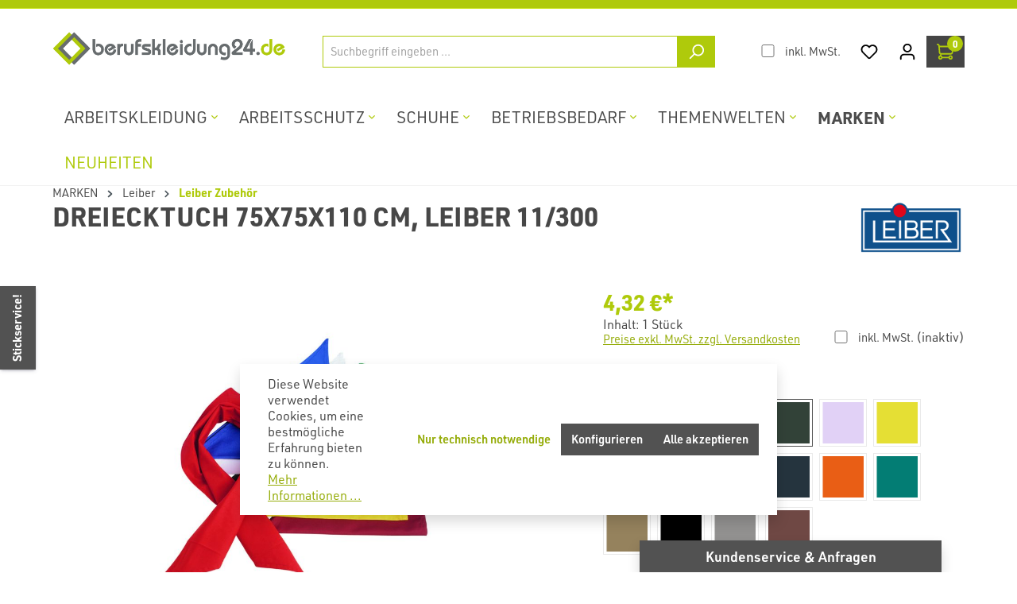

--- FILE ---
content_type: text/html; charset=UTF-8
request_url: https://www.berufskleidung24.de/dreiecktuch-leiber-11-300-75x75x110-cm-mischgewebe-in-16-farben/
body_size: 87726
content:
<!DOCTYPE html>
<html lang="de-DE"
      itemscope="itemscope"
      itemtype="https://schema.org/WebPage">


    
                            
    <head>
                                            
                        
                
    
                
                
                                    
            
                                    <meta charset="utf-8">
            
                            <meta name="viewport"
                      content="width=device-width, initial-scale=1, shrink-to-fit=no">
            
                            <meta name="author"
                      content="">
                <meta name="robots"
                      content="index,follow">
                <meta name="revisit-after"
                      content="15 days">
                <meta name="keywords"
                      content="">
                <meta name="description"
                      content="Dreiecktuch 75x75x110 cm,  Leiber 11/300 bei Berufskleidung24.de bestellen - ab 80€ netto versandkostenfrei | www.berufskleidung24.de">
            
                <meta property="og:type"
          content="product">
    <meta property="og:site_name"
          content="Berufskleidung24.de">
    <meta property="og:url"
          content="https://www.berufskleidung24.de/dreiecktuch-75x75x110-cm-leiber-11-300-bottle-green/">
    <meta property="og:title"
          content="Dreiecktuch 75x75x110 cm,  Leiber 11/300 - jetzt kaufen">

    <meta property="og:description"
          content="Dreiecktuch 75x75x110 cm,  Leiber 11/300 bei Berufskleidung24.de bestellen - ab 80€ netto versandkostenfrei | www.berufskleidung24.de">
    <meta property="og:image"
          content="https://www.berufskleidung24.de/media/91/36/40/1689065162/11_300_k5.jpg?ts=1696239427">

            <meta property="product:brand"
              content="Leiber">
    
        
                        <meta property="product:price:amount"
                  content="4.32">
            
    <meta property="product:price:currency"
          content="EUR">

    <meta property="product:product_link"
          content="https://www.berufskleidung24.de/dreiecktuch-75x75x110-cm-leiber-11-300-bottle-green/">

    <meta name="twitter:card"
          content="product">
    <meta name="twitter:site"
          content="Berufskleidung24.de">
    <meta name="twitter:title"
          content="Dreiecktuch 75x75x110 cm,  Leiber 11/300 - jetzt kaufen">
    <meta name="twitter:description"
          content="Dreiecktuch 75x75x110 cm,  Leiber 11/300 bei Berufskleidung24.de bestellen - ab 80€ netto versandkostenfrei | www.berufskleidung24.de">
    <meta name="twitter:image"
          content="https://www.berufskleidung24.de/media/91/36/40/1689065162/11_300_k5.jpg?ts=1696239427">

                            <meta itemprop="copyrightHolder"
                      content="Berufskleidung24.de">
                <meta itemprop="copyrightYear"
                      content="">
                <meta itemprop="isFamilyFriendly"
                      content="true">
                <meta itemprop="image"
                      content="https://www.berufskleidung24.de/media/7a/f0/44/1689242794/Berufskleidung24_Logo-CMYK_final.png?ts=1703154745">
            
                                            <meta name="theme-color"
                      content="#ffffff">
                            
                                                

                        <link rel="stylesheet" href="https://use.typekit.net/qun0cac.css">
            

                    
                                                
                            <script type="application/ld+json">
                        {
                            "@context": "http://schema.org",
                            "@type": "WebSite",
                            "url": "https://www.berufskleidung24.de/",
                            "potentialAction": {
                                "@type": "SearchAction",
                                "target": "https://www.berufskleidung24.de/search?search={search_term_string}",
                                "query-input": "required name=search_term_string"
                            }
                        }
                </script>
                            
                    

                        
                                                    
                                        
                                    
                                                        
                            
                                    
                        
                                                    
            
                                                        
            
            
            
            
            
                                        
                        
                                                                                                                
                            
                            <script type="application/ld+json">
                    {
    "@context": "http:\/\/schema.org\/",
    "@type": "Product",
    "name": "Dreiecktuch 75x75x110 cm,  Leiber 11\/300",
    "description": "Dreiecktuch 75x75x110 cm,  Leiber 11\/300   Maße: ca. 75x75x110 cmMaterialeigenschaften65% Polyester \/ 35% Baumwolleca. 215 g\/qmPflegehinweisewaschbar bis 95°C",
    "sku": "11\/300\/88",
    "image": "https:\/\/www.berufskleidung24.de\/media\/91\/36\/40\/1689065162\/11_300_k5.jpg?ts=1696239427",
    "gtin13": "4016364069269",
    "brand": {
        "@type": "Brand",
        "name": "Leiber"
    },
    "offers": [
        {
            "@type": "Offer",
            "url": "https://www.berufskleidung24.de/\/detail\/01dacc9b2b8a46aab318bb4c71e5e1fd",
            "priceCurrency": "EUR",
            "price": 4.32,
            "availability": "https:\/\/schema.org\/OutOfStock"
        }
    ]
}
                </script>
                            
                    
                    <link rel="shortcut icon"
                  href="https://www.berufskleidung24.de/media/b4/61/73/1687767331/Berufskleidung24_RAUTE_CMYK.jpg?ts=1703154780">
        
                                <link rel="apple-touch-icon"
                  href="https://www.berufskleidung24.de/media/a9/6e/57/1689242516/Berufskleidung24_Logo-CMYK.svg?ts=1703154742">
                    
                
                
    <link rel="canonical" href="https://www.berufskleidung24.de/dreiecktuch-75x75x110-cm-leiber-11-300/" />

                                        
                        
                
    
                
                <title itemprop="name">Dreiecktuch 75x75x110 cm,  Leiber 11/300 - jetzt kaufen</title>
        

                                                                                        <link rel="stylesheet"
                      href="https://www.berufskleidung24.de/theme/afa4673edea78f64b57a874043aaf3ec/css/all.css?1767778293">
                                    

                

                                                            
            <style>
                                                                            </style>
        
                                    <style>
                    @media (max-width: 576px) {
  .me-2 {
    margin-right: 0rem;
  }
}

@media (max-width: 768px) {
  .me-2 {
    margin-right: 0rem;
  }
}


/* Für Mobilgeräte und Tablets: kleinerer Gutter */
.container,
.cms-section .boxed,
.container-fluid,
.container-xs {
    --bs-gutter-x: 0px;
}

/* Für Desktops: größerer Gutter */
@media (min-width: 768px) {
    .container,
    .cms-section .boxed,
    .container-fluid,
    .container-xs {
        --bs-gutter-x: 0px !important;
    }
}

.line-item-img {
    padding: 0.25rem;
    border: 1px solid #798490;
    border-radius: 0px;
    background-color: white;
}


.rhweb-checkout .checkout-container .checkout-aside .rhweb-checkout-collapse .checkout-aside-container > * {
    padding: 0;
    border-color: #F5F5F5;
    background-color: #F5F5F5;
}


.base-slider-controls-prev {
    border-radius: 0 0px 0px 0;
    background: black;
}

.base-slider-controls-next {
    border-radius: 0 0px 0px 0;
    background: black;
}


.product-action {
    margin-top: 20px;
    display: none;
}


.product-price-info {
    margin-top: 20px;
}


.card.product-box .product-info .product-variant-characteristics {
    min-height: unset;
    margin-bottom: 5px;
}

@media (max-width: 767px) {
    .cms-section-default.boxed [class*="cms-element"] {
        border-radius: 0;       /* bleibt gleich */
        padding: 0 10px 0 10px; /* oben 0, rechts 10px, unten 0, links 10px */
    }
}


.acris-listing-product-variant-images {
    display: flex;
    height: 0px;
}

@media (min-width: 1024px) {
    .cms-element-sidebar-filter .filter-panel:not(.is--sidebar) {
        padding: 0;
    }
}


@media (min-width: 1024px) {
    .cms-breadcrumb nav:has(.breadcrumb) ol.breadcrumb {
        padding: 1rem 0;
        padding-left: 20px; /* mehr Abstand für Desktop */
        font-size: 1rem; /* optional: etwas größere Schrift */
    }
}

@media (max-width: 768px) {
    .cms-breadcrumb nav:has(.breadcrumb) {
        padding-left: 10px;
        padding-right: 10px;
        font-size: 14px; /* optional: kleinere Schrift */
        box-shadow: none; /* optional: Schatten entfernen für bessere Performance */
        clip-path: none;  /* optional: Clipping entfernen */
    }
}


@media (max-width: 768px) {
    .product-box .card-body {
        padding 0px !important;
    }
}

@media (min-width: 769px) {
    .product-box .card-body {
        padding: 35px !important;
    }
}

@media (max-width: 768px) {
    .cms-element-product-listing .cms-listing-col {
        padding-right: 5px;
        padding-left: 5px;
        margin-bottom: 13px;
    }
}




.image-slider-item-container.tns-item.tns-slide-active {
    padding-right: 0px !important;
}




/* =========================================================
   KARUSSELL
   ========================================================= */
/* Pfeile im Karussell verbergen */
.carousel-control-prev,
.carousel-control-next {
    display: none !important;
}

/* Karussell auf Startseite standardmäßig verbergen ... */
#carouselFrontpage {
    display: none;
}
/* ... und erst ab 1180px Breite anzeigen */
@media all and (min-width: 1180px) {
    #carouselFrontpage { display: block; }
}

/* Karussell-Beschriftung/Caption positionieren */
.carousel-caption {
    width: 29% !important;
    left: 6% !important;
}


.base-slider-controls {
    display: block !important;
 }
 
 .base-slider .tns-nav {
     display:none;
     }
     
.icon-arrow-head-left {
    color: #fff;
    }

.icon-arrow-head-right {
    color: #fff;
    }

.product-slider-controls-prev, .product-slider-controls-next {
    transition: all 0.3s;
    box-shadow: 0 0 3px 0 rgba(0, 0, 0, 0.2);
    background: #afca0b;
    opacity: 1;
    width: 40px;
    height: 40px;
    line-height: 46px;
    border: 1px solid #fff;
}


.product-slider-controls-prev {
    left: 0px !important;
    z-index: 9999;
    position: absolute;
    margin-top:0px;
}

.product-slider-controls-next {
    right: 0px !important;
    z-index: 9999;
    position: absolute;
    margin-top:0px;
}


.carousel-caption .h2 {
    font-size: 2em !important;
    margin: 0 0 15px 0;
    color: #afca0b;
}

/* Skewed-Hintergrundbox hinter Slider */
.slider-bg-box {
    position: absolute;
    top: 0;
    left: -65px;
    height: 100%;
    width: 42%;
    background-color: #fff;
    transform: skew(-10deg);
    box-shadow: -3px 0 17px;
}

/* =========================================================
   LAYOUT & CONTAINER
   ========================================================= */

/* Für Mobilgeräte und Tablets: kleinerer Gutter */
.container,
.cms-section .boxed,
.container-fluid,
.container-xs {
    --bs-gutter-x: 0px;
}

/* Für Desktops: größerer Gutter */
@media (min-width: 992px) {
    .container,
    .cms-section .boxed,
    .container-fluid,
    .container-xs {
        --bs-gutter-x: 132px !important;
    }
}

/* CMS-Block-Gitter */
.cms-block-rhweb-columns {
    display: grid;
    gap: 20px; /* Basis-Gap */
}
/* Speziell in Themenwelt-Karten engeres Grid */
.themenwelt-cards .cms-block-rhweb-columns {
    gap: 10px;
}

/* Standard-CMS-Block: Hintergrund + ohne Rahmen + kein Außenabstand */
.cms-sections .cms-section .cms-section-default .cms-block {
    background-color: #fff;
    border: 0 !important;
    margin-bottom: 0;
}

/* Sidebar-Bereiche ohne Rahmen */
.cms-sections .cms-section .cms-section-sidebar .cms-section-sidebar-sidebar-content,
.cms-sections .cms-section .cms-section-sidebar .cms-section-sidebar-main-content {
    border: 0;
}

/* Box-Abstand unterhalb von Standard-Sektionen */
.box-margin .cms-section-default {
    margin-bottom: 20px;
}

/* Abstände auf kleineren Viewports (Footerbereiche) */
@media only screen and (max-width: 767px) {
    .footer-link-item,
    .footer-column-headline,
    #collapseFooterHotline,
    .footer-column-content-inner {
        padding: 10px;
    }
}

/* iOS/Retina-spezifische Anpassungen */
@media only screen and (min-device-width: 375px) and (max-device-width: 812px) and (-webkit-device-pixel-ratio: 3) {
    .footer-main .footer-columns .footer-column .footer-column-headline { padding: 0 10px; }
    .rhweb-separator-scratch-both, .rhweb-separator-scratch-top { padding-top: 0; }
    .industrie-handwerk-img, .gastro-gourmet-img, .medizin-pflege-img { margin-top: 0; }
}

/* Generische Padding-Utility angleichen */
.py-3 {
    padding-top: 1rem !important;
    padding-bottom: 1rem !important;
    padding-left: 1rem;
    padding-right: 1rem;
}

/* =========================================================
   PRODUKTLISTEN / SLIDER / PRODUCT BOX
   ========================================================= */

/* Produkt-Slider: Ränder/Padding & Rahmen */
.product-slider.has-border { border: 0; }
.product-slider.has-border.has-nav {
    padding-left: 5px !important;
    padding-right: 5px !important;
}
/* Globale Slider-Padding-Anpassung (mit Navigation) */
.product-slider.has-nav {
    padding-left: 10px;
    padding-right: 12px;
}

/* Vorherige-Controls im Produktslider leicht nach links versetzen */
.product-slider-controls-prev { left: -14px; }

/* Basis-Card für Produktkacheln */

.product-box {
    box-shadow: 0 0 3px 0 rgba(0, 0, 0, 0.2);
    transition: all 0.3s;
    border: 0;
    height:100%;
    width:98%
    }

.product-box:hover {
    box-shadow: 0 0 5px 0 rgba(0, 0, 0, 0.3);
}

.cms-element-product-slider .tns-inner {
    padding: 7px;
}

#tns3-iw {
    margin: 0px -30px 0px 0px;
}

.base-slider .tns-ovh {
    overflow: visible;
}

.base-slider.product-slider .tns-outer {
    overflow: hidden;
}

#tns3 > .tns-item {
    width: calc(4.7619%);
    padding-right: 30px;
}

.product-box .product-name:after {
    content: "";
    pointer-events: auto;
    position: absolute;
    z-index: 1;
    bottom: 0;
    right: 0;
    left: 0;
    top: 0;
}


/* Produktbild-Animationen */
.product-box .product-image-wrapper .product-image {
    -webkit-transition: -webkit-transform .3s ease;
    transition: transform .3s ease;
}
.product-box .product-image-wrapper:hover .product-image {
    transform: scale(1.1);
}


/* Tiny-Slider Einträge leicht innen absetzen */
.tns-item { padding-right: 20px !important; }

/* =========================================================
   BADGES & LABELS
   ========================================================= */

.product-badges .badge {
    position: relative;
    padding: 0 8px;
    height: 24px;
    margin: 0 0 8px;
    line-height: 24px;
    font-weight: 700;
    color: #fff;
    border-radius: 0;
    border-color: transparent;
    font-size: 14px;
    letter-spacing: .5px;
}
.product-badges .badge:before {
    border-left: 10px solid transparent;
    border-right: 10px solid transparent;
    border-top: 24px solid var(--bs-warning) !important;
    position: absolute;
    right: -10px;
    content: "";
    z-index: -1;
    height: 0;
    width: 0;
    top: 0;
}

/* =========================================================
   THEMENWELT / GALERIEN / BILDER
   ========================================================= */

/* Karten in Themenwelt */
.themenwelt-cards .cms-element-rhweb-card .card {
    height: 100%;
    border: 0;
    box-shadow: 0 0 5px 0 rgba(0,0,0,.3);
}
.themenwelt-cards .cms-element-rhweb-card .btn { margin-top: 25px !important; }
.themenwelt-cards .rhweb-heading-cta { color: #afca0b; }

/* Hover-Effekt auf Kartenbildern */
.themenwelt-cards img:hover {
    box-shadow: 0 0.6rem 1rem rgba(0,0,0,.28) !important;
    transform: scale(1);
}

/* Bild/Text-Galerie-Karten */
.cms-block-image-text-gallery .image-text-gallery-card {
    box-shadow: 0 0 4px 0 rgba(0,0,0,.2);
}
.image-text-gallery-card,
.cms-element-image .cms-image-container img {
    -webkit-transition: all .3s;
    transition: all .3s;
}

/* Katalogkarten */
.Kataloge .cms-element-rhweb-card {
    background-color: #f0f0f0 !important;
    padding-top: 0px;
}
.Kataloge .cms-element-rhweb-card .card .card-body { border: 0; }

/* Branchenbilder */
.industrie-handwerk-img,
.gastro-gourmet-img,
.medizin-pflege-img {
    margin-top: 50px;
}

/* Youtube-Backdrop mittig ausrichten */
.cms-element-youtube-video__backdrop {
    display: flex;
    align-items: center;
    justify-content: center;
    text-align: center;
}

/* =========================================================
   NAVIGATION / BREADCRUMB
   ========================================================= */

.breadcrumb a.is-active {
    color: #afca0b !important;
    font-weight: 700;
}
.main-navigation .main-navigation-menu .main-navigation-link {
    font-size: 1.3em;
}
/* Teaserbild im Flyout verbergen */
.navigation-flyout-teaser-image { display: none; }

/* =========================================================
   USP / CTA / BANNER / ACCORDEON
   ========================================================= */

.usp-section { color: #474747 !important; }
.rhweb-usp-bar { padding-top: 9px; }
.rhweb-usp-bar .rhweb-usp-container .rhweb-usp-content .usp-icon { font-size: 1em; }
.rhweb-usp-bar .rhweb-usp-container .rhweb-usp-content .usp-title { font-size: .8em; }

.cms-element-rhweb-cta-banner .overlay {
    padding: 15px;
    margin: 5%;
}

.cms-element-rhweb-accordeon .rhweb-accordion-content .accordion-button {
    padding: 10px 15px 3px;
}

/* =========================================================
   FORMULARE / CHECKBOXEN
   ========================================================= */

.form-check-input:checked {
    background-color: #afca0b;
    border-color: #666b6e;
}

/* Globale Produktbeschreibungstypo */
.product-detail-description-text span {
    font-size: .99rem !important;
    color: #474747 !important;
}

/* Formularfarben */
.cms-element-form form { color: #000; }
.cms-element-form form #feld4 { color: #000 !important; }

/* Filter-Vorschau (z. B. Farbfelder) */
.filter-property-select-preview {
    width: 47px;
    height: 47px;
    display: inline-block;
    border-radius: 0;
    border: 0;
    background-position: center center;
    background-size: cover;
    position: relative;
    flex-shrink: 0;
}

/* =========================================================
   PRODUKTDETAILSEITE
   ========================================================= */

/* Herstellerüberschrift verbergen, Logo kleiner */
.h3.product-detail-manufacturer-title { display: none; }
.rhweb-product-detail-manufacturer-logo img { height: 80px; }

/* Hintergrund & Tabs */
.product-detail { background-color: #fff; }
.product-detail .card-tabs .nav-link.active {
    background-color: #fff;
    border-color: #afca0b;
    padding: 10px;
}
.card-tabs .card-header {
    border-bottom: 1px solid #eee;
    padding-bottom: 0 !important;
}
.product-detail-description-title { display: none; }

/* Navigation/Buttons */
.nav { --bs-nav-link-font-weight: bold; }
.btn-light { --bs-btn-hover-bg: #afca0b !important; }

/* Offcanvas: Herstellerlogo im Offcanvas begrenzen */
.offcanvas-body .product-detail-manufacturer .rhweb-product-detail-manufacturer-logo img {
    max-width: 250px;
}

/* =========================================================
   KONTAKT-WIDGET
   ========================================================= */

#acris-contact-widget-container {
    box-shadow: rgba(50,50,93,.25) 0 2px 5px -1px, rgba(0,0,0,.3) 0 1px 3px -1px;
}
.acris-contact-widget__container {
    padding: 2rem;
    background: #474747 !important; /* überschreibt frühere grüne Variante */
}
.acris-contact-widget a { color: #fff; }
.acris-contact-widget a:hover { color: #afca0b; }
.acris-contact-widget__description {
    color: #fff;
    font-weight: 400;
    letter-spacing: 0;
    font-size: 18px;
}
/* Schmale, gedrehte Beschriftung (geschlossen) */
.acris-contact-widget .is-closed.left-center {
    height: 105px;
    width: 45.25px;
    min-height: 81px;
    min-width: 41.25px;
}
.acris-contact-widget__text-short { position: absolute; width: 20%; }
.acris-contact-widget__text-short-content {
    transform: rotate(-90deg);
    color: #fff;
    margin: 9px 0 10px -21px;
    top: 20px;
}

/* =========================================================
   NEWSLETTER / FOOTER / ACCOUNT / CHECKOUT
   ========================================================= */

.rhweb-footer-newsletter-container .data-protection-information { padding-top: 15px; }

.checkout-container {
    background: #fff;
    padding: 20px 10px;
}
.account-content .card,
.account-content .checkout-aside-summary,
.checkout-container .card,
.checkout-container .checkout-aside-summary,
.account-register .card,
.account-register .checkout-aside-summary {
    background-color: #fff;
}

/* Checkout-Seiten Gutter auf Mobile entfernen */
@media (max-width: 768px) {
  .row,
  .account-content,
  .is-act-cartpage .checkout .checkout-container,
  .is-act-checkoutregisterpage .checkout .checkout-container,
  .is-act-confirmpage .checkout .checkout-container,
  .is-ctl-accountorder .checkout .checkout-container {
    --bs-gutter-x: 0px !important;
  }
}

/* Custom Checkout-Spalte */
.rhweb-custom-checkout-container .container-main .checkout .checkout-main .rhweb-checkout-content-aside {
    background: #fff;
    border-left: 1px solid #e9e9e9;
    padding-left: 15px;
    padding-right: 15px;
}

/* =========================================================
   TISCHE (TABLES)
   ========================================================= */

table {
    border-collapse: collapse;
    width: 100%;
    text-align: center;
}
th, td {
    padding: 15px 12px 15px 10px;
    text-align: center;
    background: #eee;
}
/* Erste Spalte farbig + Trennlinie */
th:nth-child(1),
td:nth-child(1) {
    background-color: #afca0b;
    text-align: left;
    border-bottom: 1px solid #fff;
}
/* Leerzeilen für Abstände */
.spacer-row td {
    padding: 0;
    height: 30px;
    background-color: transparent !important;
    border: none;
}
/* Kopfzeile für „Körperhöhe“ */
.körperhöhe-row th {
    background-color: #525252;
    color: #fff;
    border-bottom: 1px solid #fff;
    text-align: left;
}

/* =========================================================
   DIVERSES
   ========================================================= */

/* Category-Boxen immer volle Höhe */
div.category-box-inner.position-relative {
    position: relative !important;
    height: 100%;
}

/* Trennlinie in Kategoriebild-Element */
.cms-element-acris-image-category-separation-line {
    margin-top: 1rem;
    margin-bottom: 1rem;
    border-bottom: 1px solid #e9e9e9;
}

/* Wunschliste: leere Elemente verbergen */
.wishlist-listing-col .wishlist-listing-empty { display: none; }

/* Newsletter-/CTA-Button-Stil */
.button-neuheiten {
    font-size: 18px;
    padding: 10px 20px;
    background-color: #95ac09;
    color: #fff;
    text-decoration: none;
    border-radius: 0;
    display: inline-block;
    box-shadow: 0 4px 8px rgba(0,0,0,.2);
    transition: box-shadow .3s ease;
    text-align: center;
}
.button-wrapper { text-align: center; }

/* Kleinere Abstände in Tabs auf Mobile */
@media (max-width: 768px) {
  .card-tabs .card-body { padding-top: 0; }
}

/* Listing-Variantenbilder zentrieren */
.acris-listing-product-variant-images {
    display: flex;
    justify-content: center;
    width: auto;
}
.acris-listing-product-variant-images .acris-media-container .acris-img-centerer {
    height: 100%;
    min-width: 20px;
    min-height: 20px;
    display: flex;
    align-items: center;
    justify-content: center;
    padding: 2px;
}
.acris-listing-product-variant-images .acris-media-container .acris-img-centerer .acris-img {
    height: auto;
    max-height: 80%;
    width: auto;
    max-width: 80%;
    border-radius: 100%;
    border: 1px solid #798490;
}

/* Loader-Backdrop (geschlossen + geöffnet) */
.element-loader-backdrop {
    opacity: 0;
    -webkit-transition: opacity .45s cubic-bezier(.3,0,.15,1), visibility .45s linear;
    transition: opacity .45s cubic-bezier(.3,0,.15,1), visibility .45s linear;
    width: 100%;
    height: 100%;
    top: 0;
    left: 0;
    position: absolute;
    background-color: rgba(255,255,255,.5);
    box-shadow: 0 0 11px 7px rgba(255,255,255,.5);
    z-index: 15;
}
.element-loader-backdrop.element-loader-backdrop-open { opacity: 1; }

/* CTA mit Textschatten */
.text-shadow {
    color: #333;
    font-size: 2rem;
    text-shadow: 1px 1px 3px rgba(0,0,0,.3);
}

/* Navigations-/Sonstige Helfer */
.cms-section-default.boxed [class*="cms-element"] { border-radius: 0; }
.navigation-flyout-teaser-image { display: none; }

/* Zahlungsarten-Kacheln */
.cms-element-rhweb-psmethods .rhweb-psmethods-method-content .rhweb-psmethod-method .rhweb-psmethod-method__image {
    max-height: 90px;
    margin-top: 10px;
}
.cms-element-rhweb-psmethods .rhweb-psmethods-method-content.rhweb-psmethods-list .rhweb-psmethod-method {
    margin-bottom: 45px;
}
.cms-element-rhweb-psmethods .rhweb-psmethods-method-content .rhweb-psmethod-method .rhweb-psmethod-method__description {
    opacity: 1;
    border-top: 0;
    margin: 5px 0 0 10px;
    padding-top: 5px;
    margin-bottom: 15px;
}

/* Headline-Gewicht in Nav */
.nav { --bs-nav-link-font-weight: bold; }


/* Customized Products (Step by Step) */
.swag-customized-products.is--step-by-step .swag-customized-products_step-mode-shown {
    max-height: 400px;
    opacity: 1;
}
.swag-customized-products .swag-customized-products__image { margin-bottom: .5rem; }
.swag-customized-products .swag-customized-products__title { display: none; margin-bottom: .5rem; }
.swag-customized-products-option-type-select-wrapper .form-control.form-check-input { height: 0; }


@media only screen and (max-width: 768px) {
  #collapseFooterPaymentTitle,
  #collapseFooterShippingTitle,
  #collapseFooterSocialsTitle,
  #collapseFooterCertificatesTitle,
  #collapseFooterHotlineTitle {
    display: none !important;
  }
}

/* Mobile: immer zuerst Text, dann Bild */
@media (max-width: 768px) {
  .cms-element-text.has-vertical-alignment {
    order: 2;
  }

  .cms-element-product-slider {
    order: 1;
  }
}


/* Mobile: immer zuerst Text, dann Bild */
@media (max-width: 768px) {
   .cms-element-text.has-vertical-alignment {order:2;}
   .cms-element-product-slider{order:1;}
}

                </style>
                        

                        <link rel="stylesheet" href="https://www.berufskleidung24.de/bundles/rhwebthemefeatures/storefront/css/fontawesome.css?1756277062">
            
                
                    
                                
                                
                                
                                
                
                                    
                                

    
                
            
                                
                    
    <script>
        window.features = {"V6_5_0_0":true,"v6.5.0.0":true,"V6_6_0_0":true,"v6.6.0.0":true,"V6_7_0_0":false,"v6.7.0.0":false,"ADDRESS_SELECTION_REWORK":false,"address.selection.rework":false,"DISABLE_VUE_COMPAT":false,"disable.vue.compat":false,"ACCESSIBILITY_TWEAKS":false,"accessibility.tweaks":false,"ADMIN_VITE":false,"admin.vite":false,"TELEMETRY_METRICS":false,"telemetry.metrics":false,"PERFORMANCE_TWEAKS":false,"performance.tweaks":false,"CACHE_REWORK":false,"cache.rework":false,"PAYPAL_SETTINGS_TWEAKS":false,"paypal.settings.tweaks":false,"FEATURE_SWAGCMSEXTENSIONS_1":true,"feature.swagcmsextensions.1":true,"FEATURE_SWAGCMSEXTENSIONS_2":true,"feature.swagcmsextensions.2":true,"FEATURE_SWAGCMSEXTENSIONS_8":true,"feature.swagcmsextensions.8":true,"FEATURE_SWAGCMSEXTENSIONS_63":true,"feature.swagcmsextensions.63":true};
    </script>
        
                                                
            <script>
            window.dataLayer = window.dataLayer || [];
            function gtag() { dataLayer.push(arguments); }

            (() => {
                const analyticsStorageEnabled = document.cookie.split(';').some((item) => item.trim().includes('google-analytics-enabled=1'));
                const adsEnabled = document.cookie.split(';').some((item) => item.trim().includes('google-ads-enabled=1'));

                // Always set a default consent for consent mode v2
                gtag('consent', 'default', {
                    'ad_user_data': adsEnabled ? 'granted' : 'denied',
                    'ad_storage': adsEnabled ? 'granted' : 'denied',
                    'ad_personalization': adsEnabled ? 'granted' : 'denied',
                    'analytics_storage': analyticsStorageEnabled ? 'granted' : 'denied'
                });
            })();
        </script>
            

    
                    

                        <script                     type="text/javascript">
                window.ga4CustomUrl = '';
            </script>
            
                                                                                        
    
                                                                                                <script                         type="text/javascript">
                    window.googleAnalyticsEnabled = false;
                    window.googleAdsEnabled = false;
                    window.ga4Enabled = false;
                    window.googleTagEnabled = false;

                    window.metaAdsEnabled = false;
                    window.microsoftAdsEnabled = false;
                    window.pinterestAdsEnabled = false;
                    window.tiktokAdsEnabled = false;


                                        window.ga4CookieConfig = 'standardCookies';
                    

                                        window.generateLeadValue = '1';
                                        window.ga4Currency = 'EUR';

                </script>
                                                            <script                             type="text/javascript">
                        window.ga4TagId = 'GTM-NGFZWCJT';
                        window.dataLayer = window.dataLayer || [];
                        window.googleTagEnabled = true;
                        window.ga4Enabled = true;
                        window.ga4controllerName = 'product';
                        window.ga4controllerAction = 'index';
                        window.ga4activeNavigationId = '01dacc9b2b8a46aab318bb4c71e5e1fd';
                        window.ga4activeNavigationName = 'Leiber Zubehör';
                        window.ga4affiliation = 'Berufskleidung24.de';
                        window.ga4salesChannelName = 'Berufskleidung24.de';
                        window.ga4salesChannelId = '42556934fc1c43fb8212b16d268f7c1b';
                        if (localStorage.getItem("ga4UserId")) window.ga4UserId = localStorage.getItem("ga4UserId");
                        if (localStorage.getItem("ga4CustomerLifetimeValue")) window.ga4CustomerLifetimeValue = localStorage.getItem("ga4CustomerLifetimeValue");
                        if (localStorage.getItem("ga4CustomerOrderCount")) window.ga4CustomerOrderCount = localStorage.getItem("ga4CustomerOrderCount");

                                                window.ga4upCoupon = false;
                                                                        window.ga4gpCoupon = false;
                                                                        window.customTagManager = false;
                                                                        window.ga4AdvancedConsentMode = false;
                                                                        window.ga4ActiveConsentMode = true;
                                                                        window.metaAdsEnabled = true;
                        
                                                window.microsoftAdsEnabled = true;

                        
                                                window.pinterestAdsEnabled = true;
                        
                                                window.tiktokAdsEnabled = true;
                                            </script>
                                                                                            <script                             type="text/javascript">
                        window.googleAnalyticsEnabled = true;
                    </script>
                                    
                                    <script                         type="text/javascript">
                    window.googleAdsEnabled = true;
                                        window.conversionConfiguration = 'netto';
                                    </script>

                    
        
            <script                     type="text/javascript">
                            window.ga4Guest = false;
                        </script>

                            <script                         type="text/javascript">
                    window.ga4UserLoggedIn = false;
                    if (localStorage.getItem("loginSent")) localStorage.removeItem("loginSent");
                    if (localStorage.getItem("signUpSent")) localStorage.removeItem("signUpSent");
                </script>
            
            
                        
                
                        <script                     type="text/javascript">
                window.ga4Product = {};
            </script>
                
                                    
                                
                                                    
                                                                        
                
                                                                                                
                                                    
                                                    
                                    <script                             type="text/javascript">
                        window.ga4Product['01dacc9b2b8a46aab318bb4c71e5e1fd'] = {
                            item_id: '11/300/88',
                            item_name: 'Dreiecktuch 75x75x110 cm,  Leiber 11/300',
                            item_variant: 'Farbe bottle green ',
                            item_brand: 'Leiber',
                            currency: 'EUR',
                            price: '4.32',
                            extra: {
                                minPurchase: '1',
                                shopware_id: '01dacc9b2b8a46aab318bb4c71e5e1fd',
                                realPrice: '4.32',
                                item_startPrice: '4.32',
                                item_hasGraduatedPrice: '',
                                taxRate: '19',
                                cheapest: '4.32',
                                parentId: 'f1ee3c50236e495b9673088f3e99b233'
                            }
                        };
                                                    window.ga4Product['01dacc9b2b8a46aab318bb4c71e5e1fd']['item_list_id'] = 'product';
                            window.ga4Product['01dacc9b2b8a46aab318bb4c71e5e1fd']['item_list_name'] = 'product';
                                                                                                                                                                            window.ga4Product['01dacc9b2b8a46aab318bb4c71e5e1fd']['item_category'] = 'Home | Berufskleidung24.de';
                                                                                                                                                                window.ga4Product['01dacc9b2b8a46aab318bb4c71e5e1fd']['item_category2'] = 'THEMENWELTEN';
                                                                                                                                                                window.ga4Product['01dacc9b2b8a46aab318bb4c71e5e1fd']['item_category3'] = 'Gastro/Gourmet';
                                                                                                                                                                window.ga4Product['01dacc9b2b8a46aab318bb4c71e5e1fd']['item_category4'] = 'Zubehör';
                                                                                                                                        </script>
                                        
    
            
                    
    

                            
            <script type="text/javascript"
                                src='https://www.google.com/recaptcha/api.js?render=6LefbWwoAAAAAARwNMW0tIcT4y3WdJXWnRVKifLW'
                defer></script>
        <script>
                                        window.googleReCaptchaV3Active = true;
                    </script>
            
                
                                    <script>
                    window.useDefaultCookieConsent = true;
                </script>
                    
                                    <script>
                window.activeNavigationId = '4d98dbe9c389437fb75f1a48d5f34d07';
                window.router = {
                    'frontend.cart.offcanvas': '/checkout/offcanvas',
                    'frontend.cookie.offcanvas': '/cookie/offcanvas',
                    'frontend.checkout.finish.page': '/checkout/finish',
                    'frontend.checkout.info': '/widgets/checkout/info',
                    'frontend.menu.offcanvas': '/widgets/menu/offcanvas',
                    'frontend.cms.page': '/widgets/cms',
                    'frontend.cms.navigation.page': '/widgets/cms/navigation',
                    'frontend.account.addressbook': '/widgets/account/address-book',
                    'frontend.country.country-data': '/country/country-state-data',
                    'frontend.app-system.generate-token': '/app-system/Placeholder/generate-token',
                    };
                window.salesChannelId = '42556934fc1c43fb8212b16d268f7c1b';
            </script>
        

        
    <script>
        window.router['widgets.swag.cmsExtensions.quickview'] = '/swag/cms-extensions/quickview';
        window.router['widgets.swag.cmsExtensions.quickview.variant'] = '/swag/cms-extensions/quickview/variant';
    </script>

                                <script>
                
                window.breakpoints = {"xs":0,"sm":576,"md":768,"lg":992,"xl":1200,"xxl":1400};
            </script>
        
                                    <script>
                    window.customerLoggedInState = 0;

                    window.wishlistEnabled = 1;
                </script>
                    
                        
                            <script>
                window.themeAssetsPublicPath = 'https://www.berufskleidung24.de/theme/cc8cd659f7b643729eee87eb2a890d2e/assets/';
            </script>
        
                        
    <script>
        window.validationMessages = {"required":"Die Eingabe darf nicht leer sein.","email":"Ung\u00fcltige E-Mail-Adresse. Die E-Mail ben\u00f6tigt das Format \"nutzer@beispiel.de\".","confirmation":"Ihre Eingaben sind nicht identisch.","minLength":"Die Eingabe ist zu kurz."};
    </script>
        
                
    <script>
                    window.maxiaTaxSwitch = {"pluginEnabled":true,"preselectAccountType":1,"showPopup":0,"popupTestMode":0,"popupProductPagesOnly":0,"isNet":true,"showOverlay":1,"cookieRequired":true,"cookieExpirationDays":30,"updateSettingUrl":"\/maxia-tax-switch","urlParameterName":"net","urlParameterHideModal":1};
                </script>
                                                        <script>
                        window.themeJsPublicPath = 'https://www.berufskleidung24.de/theme/afa4673edea78f64b57a874043aaf3ec/js/';
                    </script>
                                            <script type="text/javascript" src="https://www.berufskleidung24.de/theme/afa4673edea78f64b57a874043aaf3ec/js/storefront/storefront.js?1767778293" defer></script>
                                            <script type="text/javascript" src="https://www.berufskleidung24.de/theme/afa4673edea78f64b57a874043aaf3ec/js/r-h-web-independent/r-h-web-independent.js?1767778293" defer></script>
                                            <script type="text/javascript" src="https://www.berufskleidung24.de/theme/afa4673edea78f64b57a874043aaf3ec/js/swag-pay-pal/swag-pay-pal.js?1767778293" defer></script>
                                            <script type="text/javascript" src="https://www.berufskleidung24.de/theme/afa4673edea78f64b57a874043aaf3ec/js/maxia-tax-switch6/maxia-tax-switch6.js?1767778293" defer></script>
                                            <script type="text/javascript" src="https://www.berufskleidung24.de/theme/afa4673edea78f64b57a874043aaf3ec/js/d-i-sco-g-a4/d-i-sco-g-a4.js?1767778293" defer></script>
                                            <script type="text/javascript" src="https://www.berufskleidung24.de/theme/afa4673edea78f64b57a874043aaf3ec/js/acris-contact-widget-c-s/acris-contact-widget-c-s.js?1767778293" defer></script>
                                            <script type="text/javascript" src="https://www.berufskleidung24.de/theme/afa4673edea78f64b57a874043aaf3ec/js/r-h-web-cms-elements/r-h-web-cms-elements.js?1767778293" defer></script>
                                            <script type="text/javascript" src="https://www.berufskleidung24.de/theme/afa4673edea78f64b57a874043aaf3ec/js/r-h-web-theme-features/r-h-web-theme-features.js?1767778293" defer></script>
                                            <script type="text/javascript" src="https://www.berufskleidung24.de/theme/afa4673edea78f64b57a874043aaf3ec/js/acris-navigation-c-s/acris-navigation-c-s.js?1767778293" defer></script>
                                            <script type="text/javascript" src="https://www.berufskleidung24.de/theme/afa4673edea78f64b57a874043aaf3ec/js/neti-next-free-delivery/neti-next-free-delivery.js?1767778293" defer></script>
                                            <script type="text/javascript" src="https://www.berufskleidung24.de/theme/afa4673edea78f64b57a874043aaf3ec/js/acris-separate-street-c-s/acris-separate-street-c-s.js?1767778293" defer></script>
                                            <script type="text/javascript" src="https://www.berufskleidung24.de/theme/afa4673edea78f64b57a874043aaf3ec/js/web-la--contact-form-file-upload/web-la--contact-form-file-upload.js?1767778293" defer></script>
                                            <script type="text/javascript" src="https://www.berufskleidung24.de/theme/afa4673edea78f64b57a874043aaf3ec/js/swag-cms-extensions/swag-cms-extensions.js?1767778294" defer></script>
                                            <script type="text/javascript" src="https://www.berufskleidung24.de/theme/afa4673edea78f64b57a874043aaf3ec/js/acris-suggested-products-c-s/acris-suggested-products-c-s.js?1767778294" defer></script>
                                            <script type="text/javascript" src="https://www.berufskleidung24.de/theme/afa4673edea78f64b57a874043aaf3ec/js/acris-product-downloads-c-s/acris-product-downloads-c-s.js?1767778294" defer></script>
                                            <script type="text/javascript" src="https://www.berufskleidung24.de/theme/afa4673edea78f64b57a874043aaf3ec/js/dreisc-product-returns/dreisc-product-returns.js?1767778294" defer></script>
                                            <script type="text/javascript" src="https://www.berufskleidung24.de/theme/afa4673edea78f64b57a874043aaf3ec/js/acris-listing-product-variants-c-s/acris-listing-product-variants-c-s.js?1767778294" defer></script>
                                            <script type="text/javascript" src="https://www.berufskleidung24.de/theme/afa4673edea78f64b57a874043aaf3ec/js/bogx-product-configurator6/bogx-product-configurator6.js?1767778294" defer></script>
                                                        

    
    
    


            
                </head>

    <body class="        is-ctl-product is-act-index  rhweb-custom-cookie
  rhweb-custom-cookie
">

            
                
    
    
            <div id="page-top" class="skip-to-content bg-primary-subtle text-primary-emphasis overflow-hidden" tabindex="-1">
            <div class="container skip-to-content-container d-flex justify-content-center visually-hidden-focusable">
                                                                                        <a href="#content-main" class="skip-to-content-link d-inline-flex text-decoration-underline m-1 p-2 fw-bold gap-2">
                                Zum Hauptinhalt springen
                            </a>
                                            
                                                                        <a href="#header-main-search-input" class="skip-to-content-link d-inline-flex text-decoration-underline m-1 p-2 fw-bold gap-2 d-none d-sm-block">
                                Zur Suche springen
                            </a>
                                            
                                                                        <a href="#main-navigation-menu" class="skip-to-content-link d-inline-flex text-decoration-underline m-1 p-2 fw-bold gap-2 d-none d-lg-block">
                                Zur Hauptnavigation springen
                            </a>
                                                                        </div>
        </div>
        
                                                
                <noscript class="noscript-main">
                
    <div role="alert"
         aria-live="polite"
                  class="alert alert-info alert-has-icon">
                                                                        
                                                            <span class="icon icon-info" aria-hidden="true">
                                        <svg xmlns="http://www.w3.org/2000/svg" xmlns:xlink="http://www.w3.org/1999/xlink" width="24" height="24" viewBox="0 0 24 24"><defs><path d="M12 7c.5523 0 1 .4477 1 1s-.4477 1-1 1-1-.4477-1-1 .4477-1 1-1zm1 9c0 .5523-.4477 1-1 1s-1-.4477-1-1v-5c0-.5523.4477-1 1-1s1 .4477 1 1v5zm11-4c0 6.6274-5.3726 12-12 12S0 18.6274 0 12 5.3726 0 12 0s12 5.3726 12 12zM12 2C6.4772 2 2 6.4772 2 12s4.4772 10 10 10 10-4.4772 10-10S17.5228 2 12 2z" id="icons-default-info" /></defs><use xlink:href="#icons-default-info" fill="#758CA3" fill-rule="evenodd" /></svg>
                    </span>
                                                        
                                    
                    <div class="alert-content-container">
                                                    
                                                        <div class="alert-content">                                                    Um unseren Shop in vollem Umfang nutzen zu können, empfehlen wir Ihnen Javascript in Ihrem Browser zu aktivieren.
                                                                </div>                
                                                                </div>
            </div>
            </noscript>
        

                                                
                                                                                                                                
                <div class="rhweb-topbar-container d-none d-lg-block">
            <div class="container">
                <div class="rhweb-topbar">
                        
        <div class="top-bar d-none d-lg-block">
                                                    <nav class="top-bar-nav"
                     aria-label="Shop-Einstellungen">
                                                                    
                
                        


            
            
                                            
                
                                        </nav>
                        </div>


                    </div>
            </div>
        </div>
    
                    
    
                <header class="header-main">
                                                                <div class="container">
                                
            <div class="row align-items-center header-row">
                            <div class="col-12 col-lg-auto header-logo-col pb-sm-2 my-3 m-lg-0">
                        <div class="header-logo-main text-center">
                    <a class="header-logo-main-link"
               href="/"
               title="Zur Startseite gehen">
                                    <picture class="header-logo-picture d-block m-auto">
                                                                                    <source srcset="https://www.berufskleidung24.de/media/e9/8d/d7/1688024863/BK24_Logo_Website.svg?ts=1688024863"
                                        media="(min-width: 768px) and (max-width: 991px)">
                                                    
                                                                                    <source srcset="https://www.berufskleidung24.de/media/e9/8d/d7/1688024863/BK24_Logo_Website.svg?ts=1688024863"
                                        media="(max-width: 767px)">
                                                    
                                                                                    <img src="https://www.berufskleidung24.de/media/7a/f0/44/1689242794/Berufskleidung24_Logo-CMYK_final.png?ts=1703154745"
                                     alt="Zur Startseite gehen"
                                     class="img-fluid header-logo-main-img">
                                                                        </picture>
                            </a>
            </div>
                </div>
            
                <div class="col-12 order-2 col-sm order-sm-1 header-search-col">
        <div class="row">
            <div class="col-sm-auto d-none d-sm-block d-lg-none">
                                                                    <div class="nav-main-toggle">
                                                                            <button
                                            class="btn nav-main-toggle-btn header-actions-btn"
                                            type="button"
                                            data-off-canvas-menu="true"
                                            aria-label="Menü"
                                        >
                                                                                                    <span class="icon icon-stack">
                                        <svg xmlns="http://www.w3.org/2000/svg" xmlns:xlink="http://www.w3.org/1999/xlink" width="24" height="24" viewBox="0 0 24 24"><defs><path d="M3 13c-.5523 0-1-.4477-1-1s.4477-1 1-1h18c.5523 0 1 .4477 1 1s-.4477 1-1 1H3zm0-7c-.5523 0-1-.4477-1-1s.4477-1 1-1h18c.5523 0 1 .4477 1 1s-.4477 1-1 1H3zm0 14c-.5523 0-1-.4477-1-1s.4477-1 1-1h18c.5523 0 1 .4477 1 1s-.4477 1-1 1H3z" id="icons-default-stack" /></defs><use xlink:href="#icons-default-stack" fill="#758CA3" fill-rule="evenodd" /></svg>
                    </span>
                                                                                        </button>
                                                                    </div>
                            
                            </div>
            <div class="col">
                                    
    <div class="collapse"
         id="searchCollapse">
        <div class="header-search my-2 m-sm-auto">
                            <form action="/search"
                      method="get"
                      data-search-widget="true"
                      data-search-widget-options="{&quot;searchWidgetMinChars&quot;:1}"
                      data-url="/suggest?search="
                      class="header-search-form">
                                            <div class="input-group">
                                                            <input
                                    type="search"
                                    id="header-main-search-input"
                                    name="search"
                                    class="form-control header-search-input"
                                    autocomplete="off"
                                    autocapitalize="off"
                                    placeholder="Suchbegriff eingeben ..."
                                    aria-label="Suchbegriff eingeben ..."
                                    role="combobox"
                                    aria-autocomplete="list"
                                    aria-controls="search-suggest-listbox"
                                    aria-expanded="false"
                                    aria-describedby="search-suggest-result-info"
                                    value="">
                            
                                                            <button type="submit"
                                        class="btn header-search-btn"
                                        aria-label="Suchen">
                                    <span class="header-search-icon">
                                                <span class="icon icon-search">
                                        <svg xmlns="http://www.w3.org/2000/svg" xmlns:xlink="http://www.w3.org/1999/xlink" width="24" height="24" viewBox="0 0 24 24"><defs><path d="M10.0944 16.3199 4.707 21.707c-.3905.3905-1.0237.3905-1.4142 0-.3905-.3905-.3905-1.0237 0-1.4142L8.68 14.9056C7.6271 13.551 7 11.8487 7 10c0-4.4183 3.5817-8 8-8s8 3.5817 8 8-3.5817 8-8 8c-1.8487 0-3.551-.627-4.9056-1.6801zM15 16c3.3137 0 6-2.6863 6-6s-2.6863-6-6-6-6 2.6863-6 6 2.6863 6 6 6z" id="icons-default-search" /></defs><use xlink:href="#icons-default-search" fill="#758CA3" fill-rule="evenodd" /></svg>
                    </span>
                                        </span>
                                </button>
                            
                                                            <button class="btn header-close-btn js-search-close-btn d-none"
                                        type="button"
                                        aria-label="Die Dropdown-Suche schließen">
                                    <span class="header-close-icon">
                                                <span class="icon icon-x">
                                        <svg xmlns="http://www.w3.org/2000/svg" xmlns:xlink="http://www.w3.org/1999/xlink" width="24" height="24" viewBox="0 0 24 24"><defs><path d="m10.5858 12-7.293-7.2929c-.3904-.3905-.3904-1.0237 0-1.4142.3906-.3905 1.0238-.3905 1.4143 0L12 10.5858l7.2929-7.293c.3905-.3904 1.0237-.3904 1.4142 0 .3905.3906.3905 1.0238 0 1.4143L13.4142 12l7.293 7.2929c.3904.3905.3904 1.0237 0 1.4142-.3906.3905-1.0238.3905-1.4143 0L12 13.4142l-7.2929 7.293c-.3905.3904-1.0237.3904-1.4142 0-.3905-.3906-.3905-1.0238 0-1.4143L10.5858 12z" id="icons-default-x" /></defs><use xlink:href="#icons-default-x" fill="#758CA3" fill-rule="evenodd" /></svg>
                    </span>
                                        </span>
                                </button>
                                                    </div>
                                    </form>
                    </div>
    </div>
                            </div>
        </div>
    </div>

                            <div class="col-12 order-1 col-sm-auto order-sm-2 header-actions-col">
                    <div class="row g-0">
                                                    <div class="col d-sm-none">
                                <div class="menu-button">
                                                                            <button
                                            class="btn nav-main-toggle-btn header-actions-btn"
                                            type="button"
                                            data-off-canvas-menu="true"
                                            aria-label="Menü"
                                        >
                                                                                                    <span class="icon icon-stack">
                                        <svg xmlns="http://www.w3.org/2000/svg" xmlns:xlink="http://www.w3.org/1999/xlink" width="24" height="24" viewBox="0 0 24 24"><use xlink:href="#icons-default-stack" fill="#758CA3" fill-rule="evenodd" /></svg>
                    </span>
                                                                                        </button>
                                                                    </div>
                            </div>
                        
                                                        <div class="col-auto maxia-tax-switch-col">
                    
                
                
                        
            <div class="maxia-tax-switch maxia-tax-switch-checkbox"
             id="maxiaTaxSwitchHeader">
                            <div class="form-check form-switch" aria-hidden="true">
                    <input type="checkbox"
                           class="form-check-input"
                           autocomplete="off"
                           role="switch"
                           id="maxiaTaxSwitchHeaderInput"
                           tabindex="-1"
                                               >
                                            <label class="form-check-label" for="maxiaTaxSwitchHeaderInput">
                                                            inkl. MwSt.
                                                                                        <span class="text-muted maxia-tax-switch-inactive-label">
                                    (inaktiv)
                                </span>
                                                    </label>
                                    </div>

                                    <form class="maxia-tax-switch-form"
                          action="/maxia-tax-switch"
                          method="post">

                        <button class="btn btn-link maxia-tax-switch-link is-input-overlay"
                                aria-label="Preisdarstellung zu inkl. MwSt. ändern (exkl. MwSt. ist die aktuelle Einstellung)"
                                type="submit"
                                name="net"
                                value="0">
                                                            inkl. MwSt.
                                                    </button>
                    </form>
                                    </div>
                    </div>
            
                                            <div class="col-auto d-sm-none">
                                <div class="search-toggle">
                                    <button class="btn header-actions-btn search-toggle-btn js-search-toggle-btn collapsed"
                                            type="button"
                                            data-bs-toggle="collapse"
                                            data-bs-target="#searchCollapse"
                                            aria-expanded="false"
                                            aria-controls="searchCollapse"
                                            aria-label="Suchen">
                                                <span class="icon icon-search">
                                        <svg xmlns="http://www.w3.org/2000/svg" xmlns:xlink="http://www.w3.org/1999/xlink" width="24" height="24" viewBox="0 0 24 24"><use xlink:href="#icons-default-search" fill="#758CA3" fill-rule="evenodd" /></svg>
                    </span>
                                        </button>
                                </div>
                            </div>
                        
    

                                                                                    <div class="col-auto">
                                    <div class="header-wishlist">
                                        <a class="btn header-wishlist-btn header-actions-btn"
                                           href="/wishlist"
                                           title="Merkzettel"
                                           aria-label="Merkzettel">
                                                
            <span class="header-wishlist-icon">
                    <span class="icon icon-heart">
                                        <svg xmlns="http://www.w3.org/2000/svg" xmlns:xlink="http://www.w3.org/1999/xlink" width="24" height="24" viewBox="0 0 24 24"><defs><path d="M20.0139 12.2998c1.8224-1.8224 1.8224-4.7772 0-6.5996-1.8225-1.8225-4.7772-1.8225-6.5997 0L12 7.1144l-1.4142-1.4142c-1.8225-1.8225-4.7772-1.8225-6.5997 0-1.8224 1.8224-1.8224 4.7772 0 6.5996l7.519 7.519a.7.7 0 0 0 .9899 0l7.5189-7.519zm1.4142 1.4142-7.519 7.519c-1.0543 1.0544-2.7639 1.0544-3.8183 0L2.572 13.714c-2.6035-2.6035-2.6035-6.8245 0-9.428 2.6035-2.6035 6.8246-2.6035 9.4281 0 2.6035-2.6035 6.8246-2.6035 9.428 0 2.6036 2.6035 2.6036 6.8245 0 9.428z" id="icons-default-heart" /></defs><use xlink:href="#icons-default-heart" fill="#758CA3" fill-rule="evenodd" /></svg>
                    </span>
            </span>
    
    
    
    <span class="badge header-wishlist-badge"
          id="wishlist-basket"
          data-wishlist-storage="true"
          data-wishlist-storage-options="{&quot;listPath&quot;:&quot;\/wishlist\/list&quot;,&quot;mergePath&quot;:&quot;\/wishlist\/merge&quot;,&quot;pageletPath&quot;:&quot;\/wishlist\/merge\/pagelet&quot;}"
          data-wishlist-widget="true"
          data-wishlist-widget-options="{&quot;showCounter&quot;:true}"
    ></span>
                                        </a>
                                    </div>
                                </div>
                                                    
                                                
                                <div class="col-auto">
                                <div class="account-menu">
                                        <div class="dropdown">
                    <button class="btn account-menu-btn header-actions-btn"
                    type="button"
                    id="accountWidget"
                    data-account-menu="true"
                    data-bs-toggle="dropdown"
                    aria-haspopup="true"
                    aria-expanded="false"
                    aria-label="Ihr Konto"
                    title="Ihr Konto">
                        <span class="icon icon-avatar">
                                        <svg xmlns="http://www.w3.org/2000/svg" xmlns:xlink="http://www.w3.org/1999/xlink" width="24" height="24" viewBox="0 0 24 24"><defs><path d="M12 3C9.7909 3 8 4.7909 8 7c0 2.2091 1.7909 4 4 4 2.2091 0 4-1.7909 4-4 0-2.2091-1.7909-4-4-4zm0-2c3.3137 0 6 2.6863 6 6s-2.6863 6-6 6-6-2.6863-6-6 2.6863-6 6-6zM4 22.099c0 .5523-.4477 1-1 1s-1-.4477-1-1V20c0-2.7614 2.2386-5 5-5h10.0007c2.7614 0 5 2.2386 5 5v2.099c0 .5523-.4477 1-1 1s-1-.4477-1-1V20c0-1.6569-1.3431-3-3-3H7c-1.6569 0-3 1.3431-3 3v2.099z" id="icons-default-avatar" /></defs><use xlink:href="#icons-default-avatar" fill="#758CA3" fill-rule="evenodd" /></svg>
                    </span>
                </button>
        
                    <div class="dropdown-menu dropdown-menu-end account-menu-dropdown js-account-menu-dropdown"
                 aria-labelledby="accountWidget">
                

        
            <div class="offcanvas-header">
                            <button class="btn btn-secondary offcanvas-close js-offcanvas-close">
                                                    <span class="icon icon-x icon-sm">
                                        <svg xmlns="http://www.w3.org/2000/svg" xmlns:xlink="http://www.w3.org/1999/xlink" width="24" height="24" viewBox="0 0 24 24"><use xlink:href="#icons-default-x" fill="#758CA3" fill-rule="evenodd" /></svg>
                    </span>
                        
                                            Menü schließen
                                    </button>
                    </div>
    
            <div class="offcanvas-body">
                <div class="account-menu">
                                    <div class="dropdown-header account-menu-header">
                    Ihr Konto
                </div>
                    
                                    <div class="account-menu-login">
                                            <a href="/account/login"
                           title="Anmelden"
                           class="btn btn-primary account-menu-login-button">
                            Anmelden
                        </a>
                    
                                            <div class="account-menu-register">
                            oder
                            <a href="/account/login"
                               title="Registrieren">
                                registrieren
                            </a>
                        </div>
                                    </div>
                    
                    <div class="account-menu-links">
                    <div class="header-account-menu">
        <div class="card account-menu-inner">
                                        
                                                <nav class="list-group list-group-flush account-aside-list-group">
                                                                                    <a href="/account"
                                   title="Übersicht"
                                   class="list-group-item list-group-item-action account-aside-item"
                                   >
                                    Übersicht
                                </a>
                            
                                                            <a href="/account/profile"
                                   title="Persönliches Profil"
                                   class="list-group-item list-group-item-action account-aside-item"
                                   >
                                    Persönliches Profil
                                </a>
                            
                                                            <a href="/account/address"
                                   title="Adressen"
                                   class="list-group-item list-group-item-action account-aside-item"
                                   >
                                    Adressen
                                </a>
                            
                                                                                                                        <a href="/account/payment"
                                   title="Zahlungsarten"
                                   class="list-group-item list-group-item-action account-aside-item"
                                   >
                                    Zahlungsarten
                                </a>
                                                            
                                                        <a href="/retoure/overview"
           title="Rücksendungen"
           class="list-group-item list-group-item-action account-aside-item">
            Rücksendungen
        </a>
                    
                                    <a href="/account/order"
                                   title="Bestellungen"
                                   class="list-group-item list-group-item-action account-aside-item"
                                   >
                                    Bestellungen
                                </a>
                            
                                            </nav>
                            
                                                </div>
    </div>
            </div>
            </div>
        </div>
                </div>
            </div>
                                </div>
                            </div>
                        

                                                
                                            <div class="col-auto">
                                <div
                                    class="header-cart"
                                    data-off-canvas-cart="true"
                                >
                                    <a class="btn header-cart-btn header-actions-btn"
                                       href="/checkout/cart"
                                       data-cart-widget="true"
                                       title="Warenkorb"
                                       aria-label="Warenkorb">
                                            <span class="header-cart-icon">
                <span class="icon icon-cart">
                                        <svg xmlns="http://www.w3.org/2000/svg" xmlns:xlink="http://www.w3.org/1999/xlink" width="24" height="24" viewBox="0 0 24 24"><defs><path d="M7.8341 20.9863C7.4261 22.1586 6.3113 23 5 23c-1.6569 0-3-1.3431-3-3 0-1.397.9549-2.571 2.2475-2.9048l.4429-1.3286c-1.008-.4238-1.7408-1.3832-1.8295-2.5365l-.7046-9.1593A1.1598 1.1598 0 0 0 1 3c-.5523 0-1-.4477-1-1s.4477-1 1-1c1.651 0 3.0238 1.2712 3.1504 2.9174L23 3.9446c.6306 0 1.1038.5766.9808 1.195l-1.6798 8.4456C22.0218 14.989 20.7899 16 19.3586 16H6.7208l-.4304 1.291a3.0095 3.0095 0 0 1 1.5437 1.7227C7.8881 19.0047 7.9435 19 8 19h8.1707c.4118-1.1652 1.523-2 2.8293-2 1.6569 0 3 1.3431 3 3s-1.3431 3-3 3c-1.3062 0-2.4175-.8348-2.8293-2H8c-.0565 0-.112-.0047-.1659-.0137zm-2.8506-1.9862C4.439 19.009 4 19.4532 4 20c0 .5523.4477 1 1 1s1-.4477 1-1c0-.5467-.4388-.991-.9834-.9999a.9923.9923 0 0 1-.033 0zM6.0231 14h13.3355a1 1 0 0 0 .9808-.805l1.4421-7.2504H4.3064l.5486 7.1321A1 1 0 0 0 5.852 14h.1247a.9921.9921 0 0 1 .0464 0zM19 21c.5523 0 1-.4477 1-1s-.4477-1-1-1-1 .4477-1 1 .4477 1 1 1z" id="icons-default-cart" /></defs><use xlink:href="#icons-default-cart" fill="#758CA3" fill-rule="evenodd" /></svg>
                    </span>
            <span class="d-none d-xl-inline-block">Warenkorb</span>
    </span>
    <span class="badge header-cart-badge">0</span>
                                    </a>
                                </div>
                            </div>
                        
    

                                            </div>
                </div>
                    </div>
                            </div>
                                    </header>
            


                            <div class="nav-main" data-rhweb-fixed-navbar>
                                                                        
    <div class="main-navigation"
         id="mainNavigation"
         data-flyout-menu="true">
                    <div class="container">
                                        <style>
                                                                                                                
                                #ni_77b959cf66de4c1590c7f9b7da3982f3 {
                 color: #4c4c4c;
                                 }

                                                #ni_77b959cf66de4c1590c7f9b7da3982f3:hover {
                 color: #afca0b;
                                 }

                                                                                                                                                
                                #ni_d1e5db4023434c74b3d91660b334ac40 {
                 color: #4c4c4c;
                                 }

                                                #ni_d1e5db4023434c74b3d91660b334ac40:hover {
                 color: #afca0b;
                                 }

                                                                                                                                                
                                #ni_8ee2ddf5d8354a999fa7b00910341941 {
                 color: #4c4c4c;
                                 }

                                                #ni_8ee2ddf5d8354a999fa7b00910341941:hover {
                 color: #afca0b;
                                 }

                                                                                                                                                
                                #ni_019440bef2e97115b77a15a063688609 {
                 color: #4c4c4c;
                                 }

                                                #ni_019440bef2e97115b77a15a063688609:hover {
                 color: #afca0b;
                                 }

                                                                                                                                                
                                #ni_7199d8d786ab429cb0cdbe1831aa81ee {
                 color: #4c4c4c;
                                 }

                                                #ni_7199d8d786ab429cb0cdbe1831aa81ee:hover {
                 color: #afca0b;
                                 }

                                                                                                                                                
                                #ni_b8abe4ce34e44562b46fb24513f65916 {
                 color: #4c4c4c;
                                 }

                                                #ni_b8abe4ce34e44562b46fb24513f65916:hover {
                 color: #afca0b;
                                 }

                                                                                                                                                
                                                                            </style>
            
                        <nav class="nav main-navigation-menu"
                        id="main-navigation-menu"
                        aria-label="Hauptnavigation"
                        itemscope="itemscope"
                        itemtype="https://schema.org/SiteNavigationElement">
                        
                                            
                                                    
                                                                                            
                                            
                                
            
            <style>
                .acris-navigation .acris-navigation-cms-page,
                .acris-navigation .acris-navigation-cms-page {
                    max-height: 70vh;
                }
            </style>
        
                    <a class="nav-link main-navigation-link"
                id="ni_77b959cf66de4c1590c7f9b7da3982f3"
                href="https://www.berufskleidung24.de/arbeitskleidung/"
                itemprop="url"
                                            data-flyout-menu-trigger="77b959cf66de4c1590c7f9b7da3982f3" data-flyout-menu-click="false"
                        data-flyout-menu-click-close="false"
                                                        title="ARBEITSKLEIDUNG"
                >
                <div class="main-navigation-link-text">
                    <span itemprop="name">ARBEITSKLEIDUNG</span>
                </div>
            </a>
        
                                                                                                        
                                            
                                
            
            <style>
                .acris-navigation .acris-navigation-cms-page,
                .acris-navigation .acris-navigation-cms-page {
                    max-height: 70vh;
                }
            </style>
        
                    <a class="nav-link main-navigation-link"
                id="ni_d1e5db4023434c74b3d91660b334ac40"
                href="https://www.berufskleidung24.de/arbeitsschutz/"
                itemprop="url"
                                            data-flyout-menu-trigger="d1e5db4023434c74b3d91660b334ac40" data-flyout-menu-click="false"
                        data-flyout-menu-click-close="false"
                                                        title="ARBEITSSCHUTZ"
                >
                <div class="main-navigation-link-text">
                    <span itemprop="name">ARBEITSSCHUTZ</span>
                </div>
            </a>
        
                                                                                                        
                                            
                                
            
            <style>
                .acris-navigation .acris-navigation-cms-page,
                .acris-navigation .acris-navigation-cms-page {
                    max-height: 70vh;
                }
            </style>
        
                    <a class="nav-link main-navigation-link"
                id="ni_8ee2ddf5d8354a999fa7b00910341941"
                href="https://www.berufskleidung24.de/schuhe/"
                itemprop="url"
                                            data-flyout-menu-trigger="8ee2ddf5d8354a999fa7b00910341941" data-flyout-menu-click="false"
                        data-flyout-menu-click-close="false"
                                                        title="SCHUHE"
                >
                <div class="main-navigation-link-text">
                    <span itemprop="name">SCHUHE</span>
                </div>
            </a>
        
                                                                                                        
                                            
                                
            
            <style>
                .acris-navigation .acris-navigation-cms-page,
                .acris-navigation .acris-navigation-cms-page {
                    max-height: 70vh;
                }
            </style>
        
                    <a class="nav-link main-navigation-link"
                id="ni_019440bef2e97115b77a15a063688609"
                href="https://www.berufskleidung24.de/betriebsbedarf/"
                itemprop="url"
                                            data-flyout-menu-trigger="019440bef2e97115b77a15a063688609" data-flyout-menu-click="false"
                        data-flyout-menu-click-close="false"
                                                        title="BETRIEBSBEDARF"
                >
                <div class="main-navigation-link-text">
                    <span itemprop="name">BETRIEBSBEDARF</span>
                </div>
            </a>
        
                                                                                                        
                                            
                                
            
            <style>
                .acris-navigation .acris-navigation-cms-page,
                .acris-navigation .acris-navigation-cms-page {
                    max-height: 70vh;
                }
            </style>
        
                    <a class="nav-link main-navigation-link"
                id="ni_7199d8d786ab429cb0cdbe1831aa81ee"
                href="https://www.berufskleidung24.de/themenwelten/"
                itemprop="url"
                                            data-flyout-menu-trigger="7199d8d786ab429cb0cdbe1831aa81ee" data-flyout-menu-click="false"
                        data-flyout-menu-click-close="false"
                                                        title="THEMENWELTEN"
                >
                <div class="main-navigation-link-text">
                    <span itemprop="name">THEMENWELTEN</span>
                </div>
            </a>
        
                                                                                                        
                                            
                                
            
            <style>
                .acris-navigation .acris-navigation-cms-page,
                .acris-navigation .acris-navigation-cms-page {
                    max-height: 70vh;
                }
            </style>
        
                    <a class="nav-link main-navigation-link active"
                id="ni_b8abe4ce34e44562b46fb24513f65916"
                href="https://www.berufskleidung24.de/marken/"
                itemprop="url"
                                            data-flyout-menu-trigger="b8abe4ce34e44562b46fb24513f65916" data-flyout-menu-click="false"
                        data-flyout-menu-click-close="false"
                                                        title="MARKEN"
                aria-current="page">
                <div class="main-navigation-link-text">
                    <span itemprop="name">MARKEN</span>
                </div>
            </a>
        
                                                                                                        
                                            
        
                    <a class="nav-link main-navigation-link"
                id="ni_0193636228c17828893d118444fe33f7"
                href="https://www.berufskleidung24.de/neuheiten/"
                itemprop="url"
                                                        title="NEUHEITEN"
                >
                <div class="main-navigation-link-text">
                    <span itemprop="name">NEUHEITEN</span>
                </div>
            </a>
        
                                                                                    </nav>
                

                                                                                                    
                                                                                        
                                                                                        
                                                                                        
                                                                                        
                                                                                        
                                                            
                    
                                                                                                                                                                                                                                                                                                                                                                                                                                                                                                                                                                                                                                                                                                        
                                                                                        <div class="navigation-flyouts">
                                            
                                
            
            <style>
                .acris-navigation .acris-navigation-cms-page,
                .acris-navigation .acris-navigation-cms-page {
                    max-height: 70vh;
                }
            </style>

                                                                    <div class="navigation-flyout acris-navigation acris-navigation-animation-fade"
            data-flyout-menu-id="77b959cf66de4c1590c7f9b7da3982f3"
            data-flyout-menu-max-height="70"
            >

                                    <div class="acris-navigation-flyout-close js-close-flyout-menu d-none">
                            <span class="icon icon-x">
                                        <svg xmlns="http://www.w3.org/2000/svg" xmlns:xlink="http://www.w3.org/1999/xlink" width="24" height="24" viewBox="0 0 24 24"><use xlink:href="#icons-default-x" fill="#758CA3" fill-rule="evenodd" /></svg>
                    </span>
                    </div>
            
                            <div class="cms-page acris-navigation-cms-page acris-not-scrollable">
                                                                                                
    <div class="cms-sections">
                                            
            
            
            
                                        
                                    
                            <div class="cms-section  pos-0 cms-section-default"
                     style="">

                            
    
            

                
    
                
                <section class="cms-section-default boxed">
                                    
                
                
    
    
    
    
            
    
                
            
    <div
        class="cms-block  pos-0 cms-block-acris-image-with-category-row-four position-relative"
            >
                            
                            
                
                
                
            
                
                        
                            
                                            
                                            
                                            
                            
                        <div class="cms-block-container " style="padding-top: 1rem; padding-right: 0px; padding-bottom: 1rem; padding-left: 0px"  >
                                                        <div class="cms-block-container-row row cms-row ">
                            
            
        <div class="col-sm-6 col-lg-3" data-cms-element-id="2f4c37974132439f8366797a6ce5ebe4">
                    
            
            
        
    
            <style>
            #ic_2f4c37974132439f8366797a6ce5ebe4 .cms-element-acris-image-category-main-category-text {
                color: #4c4c4c;                font-weight: bold;
                text-transform: uppercase;
            }
                        #ic_2f4c37974132439f8366797a6ce5ebe4 .cms-element-acris-image-category-main-category-text:hover {
                color: #afca0b;
            }
                        #ic_2f4c37974132439f8366797a6ce5ebe4 .cms-element-acris-image-category-sub-category-text {
                                font-weight: normal;
                text-transform: none;
            }
                                    #ic_2f4c37974132439f8366797a6ce5ebe4 .cms-element-acris-image-category-show-more-text {
                                font-weight: bold;                text-transform: none;            }
                        #ic_2f4c37974132439f8366797a6ce5ebe4 .cms-element-acris-image-category-main-category {
                line-height: 22px;                font-size: 19px;            }
            #ic_2f4c37974132439f8366797a6ce5ebe4 .cms-element-acris-image-category-sub-category {
                                            }
            #ic_2f4c37974132439f8366797a6ce5ebe4 .cms-element-acris-image-category-show-more {
                                            }
                    </style>
    
                
    <div id="ic_2f4c37974132439f8366797a6ce5ebe4"
         class="cms-element-acris-image-category">
                                                
                                                    
                                    <a href="https://www.berufskleidung24.de/arbeitskleidung/arbeitshosen/"
                       class="cms-image-link"
                       aria-label="Arbeitshosen"
                       >
                                                                    <div class="cms-element-image mb-3">
                                                            <div class="cms-image-container is-cover"
                                     style="min-height: 150px;">
                                                                                                                                                            
                                                                                                                            
                                                                                                                                                                                
                                            <img src="https://www.berufskleidung24.de/thumbnail/52/eb/eb/1761045586/Arbeitshosen_800x800.webp?ts=1761045586"
                                                 alt="Arbeitshosen"
                                                 class="cms-image"
                                                 title="Arbeitshosen"
                                                 loading="lazy"
                                                 data-object-fit="cover">
                                                                                                            </div>
                                                    </div>
                                    
                    </a>
                                                
                    <div
                class="cms-element-acris-image-category-align text-left">
                                    
                                                                                                        
                                                                    <div class="cms-element-acris-image-category-main-category">
                                                                                                                                    <a class="cms-element-acris-image-category-main-category-text"
                                                   href="https://www.berufskleidung24.de/arbeitskleidung/arbeitshosen/"
                                                   itemprop="url"
                                                   title="Arbeitshosen">
                                                        
            <span class="acris-menu-name">Arbeitshosen</span>
                                                    </a>
                                                                                                                        </div>
                                                                                                        
                                                                        <div class="cms-element-acris-image-category-separation-line"></div>
                                            
                                                                                                                                                                                                                                                                                
                                                                                    <div class="cms-element-acris-image-category-sub-category">
                                                                                                    <a class="cms-element-acris-image-category-sub-category-text"
                                                       href="https://www.berufskleidung24.de/arbeitskleidung/arbeitshosen/kochhosen/"
                                                       itemprop="url"
                                                       title="Kochhosen">
                                                            
            <span class="acris-menu-name">Kochhosen</span>
                                                        </a>
                                                                                            </div>
                                                                                                                                                                                                                                                                                                                                                                            
                                                                                    <div class="cms-element-acris-image-category-sub-category">
                                                                                                    <a class="cms-element-acris-image-category-sub-category-text"
                                                       href="https://www.berufskleidung24.de/arbeitskleidung/arbeitshosen/pflege-medizin-hosen/"
                                                       itemprop="url"
                                                       title="Pflege- &amp; Medizin-Hosen">
                                                            
            <span class="acris-menu-name">Pflege- &amp; Medizin-Hosen</span>
                                                        </a>
                                                                                            </div>
                                                                                                                                                                                                                                                                                                                                                                            
                                                                                    <div class="cms-element-acris-image-category-sub-category">
                                                                                                    <a class="cms-element-acris-image-category-sub-category-text"
                                                       href="https://www.berufskleidung24.de/arbeitskleidung/arbeitshosen/bundhosen/"
                                                       itemprop="url"
                                                       title="Bundhosen">
                                                            
            <span class="acris-menu-name">Bundhosen</span>
                                                        </a>
                                                                                            </div>
                                                                                                                                                                                                                                                                                                                                                                            
                                                                                    <div class="cms-element-acris-image-category-sub-category">
                                                                                                    <a class="cms-element-acris-image-category-sub-category-text"
                                                       href="https://www.berufskleidung24.de/arbeitskleidung/arbeitshosen/kurze-arbeitshosen/"
                                                       itemprop="url"
                                                       title="Kurze Arbeitshosen">
                                                            
            <span class="acris-menu-name">Kurze Arbeitshosen</span>
                                                        </a>
                                                                                            </div>
                                                                                                                                                                                                                                                                                                                                                                            
                                                                                    <div class="cms-element-acris-image-category-sub-category">
                                                                                                    <a class="cms-element-acris-image-category-sub-category-text"
                                                       href="https://www.berufskleidung24.de/arbeitskleidung/arbeitshosen/latzhosen/"
                                                       itemprop="url"
                                                       title="Latzhosen">
                                                            
            <span class="acris-menu-name">Latzhosen</span>
                                                        </a>
                                                                                            </div>
                                                                                                                                                                                                                                                                                                                                                                                                                                                
                                                                                    <div class="cms-element-acris-image-category-sub-category">
                                                                                                    <a class="cms-element-acris-image-category-sub-category-text"
                                                       href="https://www.berufskleidung24.de/arbeitskleidung/arbeitshosen/warnschutzhose/"
                                                       itemprop="url"
                                                       title="Warnschutzhose">
                                                            
            <span class="acris-menu-name">Warnschutzhose</span>
                                                        </a>
                                                                                            </div>
                                                                                                                                                                                    
                                                                                            </div>
            </div>
        </div>
    
            
        <div class="col-sm-6 col-lg-3" data-cms-element-id="b382a8dcf0bb45479f88b50d90e0d08e">
                    
    
        
    
            <style>
            #ic_b382a8dcf0bb45479f88b50d90e0d08e .cms-element-acris-image-category-main-category-text {
                color: #4c4c4c;                font-weight: bold;
                text-transform: uppercase;
            }
                        #ic_b382a8dcf0bb45479f88b50d90e0d08e .cms-element-acris-image-category-main-category-text:hover {
                color: #afca0b;
            }
                        #ic_b382a8dcf0bb45479f88b50d90e0d08e .cms-element-acris-image-category-sub-category-text {
                                font-weight: normal;
                text-transform: none;
            }
                                    #ic_b382a8dcf0bb45479f88b50d90e0d08e .cms-element-acris-image-category-show-more-text {
                                font-weight: bold;                text-transform: none;            }
                        #ic_b382a8dcf0bb45479f88b50d90e0d08e .cms-element-acris-image-category-main-category {
                line-height: 22px;                font-size: 19px;            }
            #ic_b382a8dcf0bb45479f88b50d90e0d08e .cms-element-acris-image-category-sub-category {
                                            }
            #ic_b382a8dcf0bb45479f88b50d90e0d08e .cms-element-acris-image-category-show-more {
                                            }
                    </style>
    
                
    <div id="ic_b382a8dcf0bb45479f88b50d90e0d08e"
         class="cms-element-acris-image-category">
                                                
                                                    
                                    <a href="https://www.berufskleidung24.de/arbeitskleidung/oberteile/"
                       class="cms-image-link"
                       aria-label="Oberteile"
                       >
                                                                    <div class="cms-element-image mb-3">
                                                            <div class="cms-image-container is-cover"
                                     style="min-height: 150px;">
                                                                                                                                                            
                                                                                                                            
                                                                                                                                                                                
                                            <img src="https://www.berufskleidung24.de/thumbnail/17/fb/66/1761045654/Oberteile_800x800.webp?ts=1761045655"
                                                 alt="Oberteile"
                                                 class="cms-image"
                                                 title="Oberteile"
                                                 loading="lazy"
                                                 data-object-fit="cover">
                                                                                                            </div>
                                                    </div>
                                    
                    </a>
                                                
                    <div
                class="cms-element-acris-image-category-align text-left">
                                    
                                                                                                        
                                                                    <div class="cms-element-acris-image-category-main-category">
                                                                                                                                    <a class="cms-element-acris-image-category-main-category-text"
                                                   href="https://www.berufskleidung24.de/arbeitskleidung/oberteile/"
                                                   itemprop="url"
                                                   title="Oberteile">
                                                        
            <span class="acris-menu-name">Oberteile</span>
                                                    </a>
                                                                                                                        </div>
                                                                                                        
                                                                        <div class="cms-element-acris-image-category-separation-line"></div>
                                            
                                                                                                                                                                                                                                                                                
                                                                                    <div class="cms-element-acris-image-category-sub-category">
                                                                                                    <a class="cms-element-acris-image-category-sub-category-text"
                                                       href="https://www.berufskleidung24.de/arbeitskleidung/oberteile/kasacks/"
                                                       itemprop="url"
                                                       title="Kasacks">
                                                            
            <span class="acris-menu-name">Kasacks</span>
                                                        </a>
                                                                                            </div>
                                                                                                                                                                                                                                                                                                                                                                            
                                                                                    <div class="cms-element-acris-image-category-sub-category">
                                                                                                    <a class="cms-element-acris-image-category-sub-category-text"
                                                       href="https://www.berufskleidung24.de/arbeitskleidung/oberteile/t-shirts/"
                                                       itemprop="url"
                                                       title="T-Shirts">
                                                            
            <span class="acris-menu-name">T-Shirts</span>
                                                        </a>
                                                                                            </div>
                                                                                                                                                                                                                                                                                                                                                                            
                                                                                    <div class="cms-element-acris-image-category-sub-category">
                                                                                                    <a class="cms-element-acris-image-category-sub-category-text"
                                                       href="https://www.berufskleidung24.de/arbeitskleidung/oberteile/polo-shirts/"
                                                       itemprop="url"
                                                       title="Polo-Shirts">
                                                            
            <span class="acris-menu-name">Polo-Shirts</span>
                                                        </a>
                                                                                            </div>
                                                                                                                                                                                                                                                                                                                                                                            
                                                                                    <div class="cms-element-acris-image-category-sub-category">
                                                                                                    <a class="cms-element-acris-image-category-sub-category-text"
                                                       href="https://www.berufskleidung24.de/arbeitskleidung/oberteile/sweatshirts/"
                                                       itemprop="url"
                                                       title="Sweatshirts">
                                                            
            <span class="acris-menu-name">Sweatshirts</span>
                                                        </a>
                                                                                            </div>
                                                                                                                                                                                                                                                                                                                                                                            
                                                                                    <div class="cms-element-acris-image-category-sub-category">
                                                                                                    <a class="cms-element-acris-image-category-sub-category-text"
                                                       href="https://www.berufskleidung24.de/arbeitskleidung/oberteile/sweatjacken/"
                                                       itemprop="url"
                                                       title="Sweatjacken">
                                                            
            <span class="acris-menu-name">Sweatjacken</span>
                                                        </a>
                                                                                            </div>
                                                                                                                                                                                                                                                                                                                                                                                                                                                
                                                                                    <div class="cms-element-acris-image-category-sub-category">
                                                                                                    <a class="cms-element-acris-image-category-sub-category-text"
                                                       href="https://www.berufskleidung24.de/arbeitskleidung/oberteile/blusen/"
                                                       itemprop="url"
                                                       title="Blusen">
                                                            
            <span class="acris-menu-name">Blusen</span>
                                                        </a>
                                                                                            </div>
                                                                                                                                                                                    
                                                                                            </div>
            </div>
        </div>
    
            
        <div class="col-sm-6 col-lg-3" data-cms-element-id="788ec82fc995452084c2978392e91719">
                    
    
        
    
            <style>
            #ic_788ec82fc995452084c2978392e91719 .cms-element-acris-image-category-main-category-text {
                color: #4c4c4c;                font-weight: bold;
                text-transform: uppercase;
            }
                        #ic_788ec82fc995452084c2978392e91719 .cms-element-acris-image-category-main-category-text:hover {
                color: #afca0b;
            }
                        #ic_788ec82fc995452084c2978392e91719 .cms-element-acris-image-category-sub-category-text {
                                font-weight: normal;
                text-transform: none;
            }
                                    #ic_788ec82fc995452084c2978392e91719 .cms-element-acris-image-category-show-more-text {
                                font-weight: bold;                text-transform: none;            }
                        #ic_788ec82fc995452084c2978392e91719 .cms-element-acris-image-category-main-category {
                line-height: 22px;                font-size: 19px;            }
            #ic_788ec82fc995452084c2978392e91719 .cms-element-acris-image-category-sub-category {
                                            }
            #ic_788ec82fc995452084c2978392e91719 .cms-element-acris-image-category-show-more {
                                            }
                    </style>
    
                
    <div id="ic_788ec82fc995452084c2978392e91719"
         class="cms-element-acris-image-category">
                                                
                                                    
                                    <a href="https://www.berufskleidung24.de/arbeitskleidung/arbeitsjacken/"
                       class="cms-image-link"
                       aria-label="Arbeitsjacken"
                       >
                                                                    <div class="cms-element-image mb-3">
                                                            <div class="cms-image-container is-cover"
                                     style="min-height: 150px;">
                                                                                                                                                            
                                                                                                                            
                                                                                                                                                                                
                                            <img src="https://www.berufskleidung24.de/thumbnail/23/7a/3d/1761045776/Arbeitsjacken_800x800.webp?ts=1761045781"
                                                 alt="Arbeitsjacken"
                                                 class="cms-image"
                                                 title="Arbeitsjacken"
                                                 loading="lazy"
                                                 data-object-fit="cover">
                                                                                                            </div>
                                                    </div>
                                    
                    </a>
                                                
                    <div
                class="cms-element-acris-image-category-align text-left">
                                    
                                                                                                        
                                                                    <div class="cms-element-acris-image-category-main-category">
                                                                                                                                    <a class="cms-element-acris-image-category-main-category-text"
                                                   href="https://www.berufskleidung24.de/arbeitskleidung/arbeitsjacken/"
                                                   itemprop="url"
                                                   title="Arbeitsjacken">
                                                        
            <span class="acris-menu-name">Arbeitsjacken</span>
                                                    </a>
                                                                                                                        </div>
                                                                                                        
                                                                        <div class="cms-element-acris-image-category-separation-line"></div>
                                            
                                                                                                                                                                                                                                                                                
                                                                                    <div class="cms-element-acris-image-category-sub-category">
                                                                                                    <a class="cms-element-acris-image-category-sub-category-text"
                                                       href="https://www.berufskleidung24.de/arbeitskleidung/arbeitsjacken/kochjacken/"
                                                       itemprop="url"
                                                       title="Kochjacken">
                                                            
            <span class="acris-menu-name">Kochjacken</span>
                                                        </a>
                                                                                            </div>
                                                                                                                                                                                                                                                                                                                                                                            
                                                                                    <div class="cms-element-acris-image-category-sub-category">
                                                                                                    <a class="cms-element-acris-image-category-sub-category-text"
                                                       href="https://www.berufskleidung24.de/arbeitskleidung/arbeitsjacken/softshelljacken/"
                                                       itemprop="url"
                                                       title="Softshelljacken">
                                                            
            <span class="acris-menu-name">Softshelljacken</span>
                                                        </a>
                                                                                            </div>
                                                                                                                                                                                                                                                                                                                                                                            
                                                                                    <div class="cms-element-acris-image-category-sub-category">
                                                                                                    <a class="cms-element-acris-image-category-sub-category-text"
                                                       href="https://www.berufskleidung24.de/arbeitskleidung/arbeitsjacken/fleecejacken/"
                                                       itemprop="url"
                                                       title="Fleecejacken">
                                                            
            <span class="acris-menu-name">Fleecejacken</span>
                                                        </a>
                                                                                            </div>
                                                                                                                                                                                                                                                                                                                                                                            
                                                                                    <div class="cms-element-acris-image-category-sub-category">
                                                                                                    <a class="cms-element-acris-image-category-sub-category-text"
                                                       href="https://www.berufskleidung24.de/arbeitskleidung/arbeitsjacken/bundjacken/"
                                                       itemprop="url"
                                                       title="Bundjacken">
                                                            
            <span class="acris-menu-name">Bundjacken</span>
                                                        </a>
                                                                                            </div>
                                                                                                                                                                                                                                                                                                                                                                            
                                                                                    <div class="cms-element-acris-image-category-sub-category">
                                                                                                    <a class="cms-element-acris-image-category-sub-category-text"
                                                       href="https://www.berufskleidung24.de/arbeitskleidung/arbeitsjacken/damenjacken/"
                                                       itemprop="url"
                                                       title="Damenjacken">
                                                            
            <span class="acris-menu-name">Damenjacken</span>
                                                        </a>
                                                                                            </div>
                                                                                                                                                                                                                                                                                                                                                                                                                                                
                                                                                    <div class="cms-element-acris-image-category-sub-category">
                                                                                                    <a class="cms-element-acris-image-category-sub-category-text"
                                                       href="https://www.berufskleidung24.de/arbeitskleidung/arbeitsjacken/multifunktionsjacken/"
                                                       itemprop="url"
                                                       title="Multifunktionsjacken">
                                                            
            <span class="acris-menu-name">Multifunktionsjacken</span>
                                                        </a>
                                                                                            </div>
                                                                                                                                                                                    
                                                                                            </div>
            </div>
        </div>
    
            
        <div class="col-sm-6 col-lg-3" data-cms-element-id="f1824d5604d5409a8d2882952abedb49">
                    
    
        
    
            <style>
            #ic_f1824d5604d5409a8d2882952abedb49 .cms-element-acris-image-category-main-category-text {
                color: #4c4c4c;                font-weight: bold;
                text-transform: uppercase;
            }
                        #ic_f1824d5604d5409a8d2882952abedb49 .cms-element-acris-image-category-main-category-text:hover {
                color: #afca0b;
            }
                        #ic_f1824d5604d5409a8d2882952abedb49 .cms-element-acris-image-category-sub-category-text {
                                font-weight: normal;
                text-transform: none;
            }
                                    #ic_f1824d5604d5409a8d2882952abedb49 .cms-element-acris-image-category-show-more-text {
                                font-weight: bold;                text-transform: none;            }
                        #ic_f1824d5604d5409a8d2882952abedb49 .cms-element-acris-image-category-main-category {
                line-height: 22px;                font-size: 19px;            }
            #ic_f1824d5604d5409a8d2882952abedb49 .cms-element-acris-image-category-sub-category {
                                            }
            #ic_f1824d5604d5409a8d2882952abedb49 .cms-element-acris-image-category-show-more {
                                            }
                    </style>
    
                
    <div id="ic_f1824d5604d5409a8d2882952abedb49"
         class="cms-element-acris-image-category">
                                                
                                                    
                                    <a href="https://www.berufskleidung24.de/arbeitskleidung/accessoires/"
                       class="cms-image-link"
                       aria-label="Accessoires"
                       >
                                                                    <div class="cms-element-image mb-3">
                                                            <div class="cms-image-container is-cover"
                                     style="min-height: 150px;">
                                                                                                                                                            
                                                                                                                            
                                                                                                                                                                                
                                            <img src="https://www.berufskleidung24.de/thumbnail/fc/57/47/1761046000/Accessoires_800x800.webp?ts=1761046000"
                                                 alt="Accessoires"
                                                 class="cms-image"
                                                 title="Accessoires"
                                                 loading="lazy"
                                                 data-object-fit="cover">
                                                                                                            </div>
                                                    </div>
                                    
                    </a>
                                                
                    <div
                class="cms-element-acris-image-category-align text-left">
                                    
                                                                                                        
                                                                    <div class="cms-element-acris-image-category-main-category">
                                                                                                                                    <a class="cms-element-acris-image-category-main-category-text"
                                                   href="https://www.berufskleidung24.de/arbeitskleidung/accessoires/"
                                                   itemprop="url"
                                                   title="Accessoires">
                                                        
            <span class="acris-menu-name">Accessoires</span>
                                                    </a>
                                                                                                                        </div>
                                                                                                        
                                                                        <div class="cms-element-acris-image-category-separation-line"></div>
                                            
                                                                                                                                                                                                                                                                                
                                                                                    <div class="cms-element-acris-image-category-sub-category">
                                                                                                    <a class="cms-element-acris-image-category-sub-category-text"
                                                       href="https://www.berufskleidung24.de/arbeitskleidung/accessoires/caps-muetzen/"
                                                       itemprop="url"
                                                       title="Caps &amp; Mützen">
                                                            
            <span class="acris-menu-name">Caps &amp; Mützen</span>
                                                        </a>
                                                                                            </div>
                                                                                                                                                                                                                                                                                                                                                                            
                                                                                    <div class="cms-element-acris-image-category-sub-category">
                                                                                                    <a class="cms-element-acris-image-category-sub-category-text"
                                                       href="https://www.berufskleidung24.de/arbeitskleidung/accessoires/gastrozubehoer/"
                                                       itemprop="url"
                                                       title="Gastrozubehör">
                                                            
            <span class="acris-menu-name">Gastrozubehör</span>
                                                        </a>
                                                                                            </div>
                                                                                                                                                                                                                                                                                                                                                                            
                                                                                    <div class="cms-element-acris-image-category-sub-category">
                                                                                                    <a class="cms-element-acris-image-category-sub-category-text"
                                                       href="https://www.berufskleidung24.de/arbeitskleidung/accessoires/guertel/"
                                                       itemprop="url"
                                                       title="Gürtel">
                                                            
            <span class="acris-menu-name">Gürtel</span>
                                                        </a>
                                                                                            </div>
                                                                                                                                                                                                                                                                                                                                                                            
                                                                                    <div class="cms-element-acris-image-category-sub-category">
                                                                                                    <a class="cms-element-acris-image-category-sub-category-text"
                                                       href="https://www.berufskleidung24.de/arbeitskleidung/accessoires/kniepolster/"
                                                       itemprop="url"
                                                       title="Kniepolster">
                                                            
            <span class="acris-menu-name">Kniepolster</span>
                                                        </a>
                                                                                            </div>
                                                                                                                                                                                                                                                                                                                                                                            
                                                                                    <div class="cms-element-acris-image-category-sub-category">
                                                                                                    <a class="cms-element-acris-image-category-sub-category-text"
                                                       href="https://www.berufskleidung24.de/arbeitskleidung/accessoires/socken/"
                                                       itemprop="url"
                                                       title="Socken">
                                                            
            <span class="acris-menu-name">Socken</span>
                                                        </a>
                                                                                            </div>
                                                                                                                                                                                    
                                                                                            </div>
            </div>
        </div>
                        </div>
                
                            </div>
                </div>
                        </section>

                </div>
                        </div>

                                                            </div>
                        </div>
                                                                                    <div class="navigation-flyout acris-navigation acris-navigation-animation-fade"
            data-flyout-menu-id="d1e5db4023434c74b3d91660b334ac40"
            data-flyout-menu-max-height="70"
            >

                                    <div class="acris-navigation-flyout-close js-close-flyout-menu d-none">
                            <span class="icon icon-x">
                                        <svg xmlns="http://www.w3.org/2000/svg" xmlns:xlink="http://www.w3.org/1999/xlink" width="24" height="24" viewBox="0 0 24 24"><use xlink:href="#icons-default-x" fill="#758CA3" fill-rule="evenodd" /></svg>
                    </span>
                    </div>
            
                            <div class="cms-page acris-navigation-cms-page acris-not-scrollable">
                                                                                                
    <div class="cms-sections">
                                            
            
            
            
                                        
                                    
                            <div class="cms-section  pos-0 cms-section-default"
                     style="">

                            
    
            

                
    
                
                <section class="cms-section-default boxed">
                                    
                
                
    
    
    
    
            
    
                
            
    <div
        class="cms-block  pos-0 cms-block-acris-image-with-category-row-four position-relative"
            >
                            
                            
                
                
                
            
                
                        
                            
                                            
                                            
                                            
                            
                        <div class="cms-block-container " style="padding-top: 1rem; padding-right: 0px; padding-bottom: 1rem; padding-left: 0px"  >
                                                        <div class="cms-block-container-row row cms-row ">
                            
            
        <div class="col-sm-6 col-lg-3" data-cms-element-id="e5ce6e2286074f3b881d0ef53dcf5b50">
                    
    
        
    
            <style>
            #ic_e5ce6e2286074f3b881d0ef53dcf5b50 .cms-element-acris-image-category-main-category-text {
                color: #4c4c4c;                font-weight: bold;
                text-transform: uppercase;
            }
                        #ic_e5ce6e2286074f3b881d0ef53dcf5b50 .cms-element-acris-image-category-main-category-text:hover {
                color: #afca0b;
            }
                        #ic_e5ce6e2286074f3b881d0ef53dcf5b50 .cms-element-acris-image-category-sub-category-text {
                                font-weight: normal;
                text-transform: none;
            }
                                    #ic_e5ce6e2286074f3b881d0ef53dcf5b50 .cms-element-acris-image-category-show-more-text {
                                font-weight: bold;                text-transform: none;            }
                        #ic_e5ce6e2286074f3b881d0ef53dcf5b50 .cms-element-acris-image-category-main-category {
                line-height: 22px;                font-size: 19px;            }
            #ic_e5ce6e2286074f3b881d0ef53dcf5b50 .cms-element-acris-image-category-sub-category {
                                            }
            #ic_e5ce6e2286074f3b881d0ef53dcf5b50 .cms-element-acris-image-category-show-more {
                                            }
                    </style>
    
                
    <div id="ic_e5ce6e2286074f3b881d0ef53dcf5b50"
         class="cms-element-acris-image-category">
                                                
                                                    
                                    <a href="https://www.berufskleidung24.de/arbeitsschutz/schutzkleidung/"
                       class="cms-image-link"
                       aria-label="Schutzkleidung"
                       >
                                                                    <div class="cms-element-image mb-3">
                                                            <div class="cms-image-container is-cover"
                                     style="min-height: 150px;">
                                                                                                                                                            
                                                                                                                            
                                                                                                                                                                                
                                            <img src="https://www.berufskleidung24.de/thumbnail/8b/ae/ec/1761046343/Schutzkleidung_800x800.webp?ts=1761046344"
                                                 alt="Schutzkleidung"
                                                 class="cms-image"
                                                 title="Schutzkleidung"
                                                 loading="lazy"
                                                 data-object-fit="cover">
                                                                                                            </div>
                                                    </div>
                                    
                    </a>
                                                
                    <div
                class="cms-element-acris-image-category-align text-left">
                                    
                                                                                                        
                                                                    <div class="cms-element-acris-image-category-main-category">
                                                                                                                                    <a class="cms-element-acris-image-category-main-category-text"
                                                   href="https://www.berufskleidung24.de/arbeitsschutz/schutzkleidung/"
                                                   itemprop="url"
                                                   title="Schutzkleidung">
                                                        
            <span class="acris-menu-name">Schutzkleidung</span>
                                                    </a>
                                                                                                                        </div>
                                                                                                        
                                                                
                                                                                        
                                                                                            </div>
            </div>
        </div>
    
            
        <div class="col-sm-6 col-lg-3" data-cms-element-id="5347afa5b20e4c49b51b8e7311ca02b9">
                    
    
        
    
            <style>
            #ic_5347afa5b20e4c49b51b8e7311ca02b9 .cms-element-acris-image-category-main-category-text {
                color: #4c4c4c;                font-weight: bold;
                text-transform: uppercase;
            }
                        #ic_5347afa5b20e4c49b51b8e7311ca02b9 .cms-element-acris-image-category-main-category-text:hover {
                color: #afca0b;
            }
                        #ic_5347afa5b20e4c49b51b8e7311ca02b9 .cms-element-acris-image-category-sub-category-text {
                                font-weight: normal;
                text-transform: none;
            }
                                    #ic_5347afa5b20e4c49b51b8e7311ca02b9 .cms-element-acris-image-category-show-more-text {
                                font-weight: bold;                text-transform: none;            }
                        #ic_5347afa5b20e4c49b51b8e7311ca02b9 .cms-element-acris-image-category-main-category {
                line-height: 22px;                font-size: 19px;            }
            #ic_5347afa5b20e4c49b51b8e7311ca02b9 .cms-element-acris-image-category-sub-category {
                                            }
            #ic_5347afa5b20e4c49b51b8e7311ca02b9 .cms-element-acris-image-category-show-more {
                                            }
                    </style>
    
                
    <div id="ic_5347afa5b20e4c49b51b8e7311ca02b9"
         class="cms-element-acris-image-category">
                                                
                                                    
                                    <a href="https://www.berufskleidung24.de/arbeitsschutz/atemschutz/"
                       class="cms-image-link"
                       aria-label="Atemschutz"
                       >
                                                                    <div class="cms-element-image mb-3">
                                                            <div class="cms-image-container is-cover"
                                     style="min-height: 150px;">
                                                                                                                                                            
                                                                                                                            
                                                                                                                                                                                
                                            <img src="https://www.berufskleidung24.de/thumbnail/e1/74/4c/1761046085/Atemschutz_800x800.webp?ts=1761046086"
                                                 alt="Atemschutz"
                                                 class="cms-image"
                                                 title="Atemschutz"
                                                 loading="lazy"
                                                 data-object-fit="cover">
                                                                                                            </div>
                                                    </div>
                                    
                    </a>
                                                
                    <div
                class="cms-element-acris-image-category-align text-left">
                                    
                                                                                                        
                                                                    <div class="cms-element-acris-image-category-main-category">
                                                                                                                                    <a class="cms-element-acris-image-category-main-category-text"
                                                   href="https://www.berufskleidung24.de/arbeitsschutz/atemschutz/"
                                                   itemprop="url"
                                                   title="Atemschutz">
                                                        
            <span class="acris-menu-name">Atemschutz</span>
                                                    </a>
                                                                                                                        </div>
                                                                                                        
                                                                
                                                                                        
                                                                                            </div>
            </div>
        </div>
    
            
        <div class="col-sm-6 col-lg-3" data-cms-element-id="d23c408b9fce4ca0860b075dd418149c">
                    
    
        
    
            <style>
            #ic_d23c408b9fce4ca0860b075dd418149c .cms-element-acris-image-category-main-category-text {
                color: #4c4c4c;                font-weight: bold;
                text-transform: uppercase;
            }
                        #ic_d23c408b9fce4ca0860b075dd418149c .cms-element-acris-image-category-main-category-text:hover {
                color: #afca0b;
            }
                        #ic_d23c408b9fce4ca0860b075dd418149c .cms-element-acris-image-category-sub-category-text {
                                font-weight: normal;
                text-transform: none;
            }
                                    #ic_d23c408b9fce4ca0860b075dd418149c .cms-element-acris-image-category-show-more-text {
                                font-weight: bold;                text-transform: none;            }
                        #ic_d23c408b9fce4ca0860b075dd418149c .cms-element-acris-image-category-main-category {
                line-height: 22px;                font-size: 19px;            }
            #ic_d23c408b9fce4ca0860b075dd418149c .cms-element-acris-image-category-sub-category {
                                            }
            #ic_d23c408b9fce4ca0860b075dd418149c .cms-element-acris-image-category-show-more {
                                            }
                    </style>
    
                
    <div id="ic_d23c408b9fce4ca0860b075dd418149c"
         class="cms-element-acris-image-category">
                                                
                                                    
                                    <a href="https://www.berufskleidung24.de/arbeitsschutz/gehoerschutz/"
                       class="cms-image-link"
                       aria-label="Gehörschutz"
                       >
                                                                    <div class="cms-element-image mb-3">
                                                            <div class="cms-image-container is-cover"
                                     style="min-height: 150px;">
                                                                                                                                                            
                                                                                                                            
                                                                                                                                                                                
                                            <img src="https://www.berufskleidung24.de/thumbnail/b3/3e/21/1761046154/Gehrschutz_800x800.webp?ts=1761046155"
                                                 alt="Gehörschutz"
                                                 class="cms-image"
                                                 title="Gehörschutz"
                                                 loading="lazy"
                                                 data-object-fit="cover">
                                                                                                            </div>
                                                    </div>
                                    
                    </a>
                                                
                    <div
                class="cms-element-acris-image-category-align text-left">
                                    
                                                                                                        
                                                                    <div class="cms-element-acris-image-category-main-category">
                                                                                                                                    <a class="cms-element-acris-image-category-main-category-text"
                                                   href="https://www.berufskleidung24.de/arbeitsschutz/gehoerschutz/"
                                                   itemprop="url"
                                                   title="Gehörschutz">
                                                        
            <span class="acris-menu-name">Gehörschutz</span>
                                                    </a>
                                                                                                                        </div>
                                                                                                        
                                                                
                                                                                        
                                                                                            </div>
            </div>
        </div>
    
            
        <div class="col-sm-6 col-lg-3" data-cms-element-id="fd8c26fef619464c870690ebcf739754">
                    
            
            
        
    
            <style>
            #ic_fd8c26fef619464c870690ebcf739754 .cms-element-acris-image-category-main-category-text {
                color: #4c4c4c;                font-weight: bold;
                text-transform: uppercase;
            }
                        #ic_fd8c26fef619464c870690ebcf739754 .cms-element-acris-image-category-main-category-text:hover {
                color: #afca0b;
            }
                        #ic_fd8c26fef619464c870690ebcf739754 .cms-element-acris-image-category-sub-category-text {
                                font-weight: normal;
                text-transform: none;
            }
                                    #ic_fd8c26fef619464c870690ebcf739754 .cms-element-acris-image-category-show-more-text {
                                font-weight: bold;                text-transform: none;            }
                        #ic_fd8c26fef619464c870690ebcf739754 .cms-element-acris-image-category-main-category {
                line-height: 22px;                font-size: 19px;            }
            #ic_fd8c26fef619464c870690ebcf739754 .cms-element-acris-image-category-sub-category {
                                            }
            #ic_fd8c26fef619464c870690ebcf739754 .cms-element-acris-image-category-show-more {
                                            }
                    </style>
    
                
    <div id="ic_fd8c26fef619464c870690ebcf739754"
         class="cms-element-acris-image-category">
                                                
                                                    
                                    <a href="https://www.berufskleidung24.de/arbeitsschutz/handschutz/"
                       class="cms-image-link"
                       aria-label="Handschutz"
                       >
                                                                    <div class="cms-element-image mb-3">
                                                            <div class="cms-image-container is-cover"
                                     style="min-height: 150px;">
                                                                                                                                                            
                                                                                                                            
                                                                                                                                                                                
                                            <img src="https://www.berufskleidung24.de/thumbnail/d4/2d/ab/1761046232/Handschutz_800x800.webp?ts=1761046233"
                                                 alt="Handschutz"
                                                 class="cms-image"
                                                 title="Handschutz"
                                                 loading="lazy"
                                                 data-object-fit="cover">
                                                                                                            </div>
                                                    </div>
                                    
                    </a>
                                                
                    <div
                class="cms-element-acris-image-category-align text-left">
                                    
                                                                                                        
                                                                    <div class="cms-element-acris-image-category-main-category">
                                                                                                                                    <a class="cms-element-acris-image-category-main-category-text"
                                                   href="https://www.berufskleidung24.de/arbeitsschutz/handschutz/"
                                                   itemprop="url"
                                                   title="Handschutz">
                                                        
            <span class="acris-menu-name">Handschutz</span>
                                                    </a>
                                                                                                                        </div>
                                                                                                        
                                                                
                                                                                        
                                                                                            </div>
            </div>
        </div>
                        </div>
                
                            </div>
                </div>
                        </section>

                </div>
                                                        
            
            
            
                                        
                                    
                            <div class="cms-section  pos-1 cms-section-default"
                     style="">

                            
    
            

                
    
                
                <section class="cms-section-default boxed">
                                    
                
                
    
    
    
    
            
    
                
            
    <div
        class="cms-block  pos-0 cms-block-acris-image-with-category-row-four position-relative"
            >
                            
                            
                
                
                
            
                
                        
                            
                                            
                                            
                                            
                            
                        <div class="cms-block-container " style="padding-top: 1rem; padding-right: 0px; padding-bottom: 1rem; padding-left: 0px"  >
                                                        <div class="cms-block-container-row row cms-row ">
                            
            
        <div class="col-sm-6 col-lg-3" data-cms-element-id="1b12efa0cb1d415ba814df15864ca0f0">
                    
    
        
    
            <style>
            #ic_1b12efa0cb1d415ba814df15864ca0f0 .cms-element-acris-image-category-main-category-text {
                color: #4c4c4c;                font-weight: bold;
                text-transform: uppercase;
            }
                        #ic_1b12efa0cb1d415ba814df15864ca0f0 .cms-element-acris-image-category-main-category-text:hover {
                color: #afca0b;
            }
                        #ic_1b12efa0cb1d415ba814df15864ca0f0 .cms-element-acris-image-category-sub-category-text {
                                font-weight: normal;
                text-transform: none;
            }
                                    #ic_1b12efa0cb1d415ba814df15864ca0f0 .cms-element-acris-image-category-show-more-text {
                                font-weight: bold;                text-transform: none;            }
                        #ic_1b12efa0cb1d415ba814df15864ca0f0 .cms-element-acris-image-category-main-category {
                line-height: 22px;                font-size: 19px;            }
            #ic_1b12efa0cb1d415ba814df15864ca0f0 .cms-element-acris-image-category-sub-category {
                                            }
            #ic_1b12efa0cb1d415ba814df15864ca0f0 .cms-element-acris-image-category-show-more {
                                            }
                    </style>
    
                
    <div id="ic_1b12efa0cb1d415ba814df15864ca0f0"
         class="cms-element-acris-image-category">
                                                
                                                    
                                    <a href="https://www.berufskleidung24.de/arbeitsschutz/augenschutz/"
                       class="cms-image-link"
                       aria-label="Augenschutz"
                       >
                                                                    <div class="cms-element-image mb-3">
                                                            <div class="cms-image-container is-cover"
                                     style="min-height: 150px;">
                                                                                                                                                            
                                                                                                                            
                                                                                                                                                                                
                                            <img src="https://www.berufskleidung24.de/thumbnail/e5/7a/44/1761046444/Augenschutz_800x800.webp?ts=1761046444"
                                                 alt="Augenschutz"
                                                 class="cms-image"
                                                 title="Augenschutz"
                                                 loading="lazy"
                                                 data-object-fit="cover">
                                                                                                            </div>
                                                    </div>
                                    
                    </a>
                                                
                    <div
                class="cms-element-acris-image-category-align text-left">
                                    
                                                                                                        
                                                                    <div class="cms-element-acris-image-category-main-category">
                                                                                                                                    <a class="cms-element-acris-image-category-main-category-text"
                                                   href="https://www.berufskleidung24.de/arbeitsschutz/augenschutz/"
                                                   itemprop="url"
                                                   title="Augenschutz">
                                                        
            <span class="acris-menu-name">Augenschutz</span>
                                                    </a>
                                                                                                                        </div>
                                                                                                        
                                                                
                                                                                        
                                                                                            </div>
            </div>
        </div>
    
            
        <div class="col-sm-6 col-lg-3" data-cms-element-id="096217de685f44b498f4f47c74e6ee76">
                    
    
        
    
            <style>
            #ic_096217de685f44b498f4f47c74e6ee76 .cms-element-acris-image-category-main-category-text {
                color: #4c4c4c;                font-weight: bold;
                text-transform: uppercase;
            }
                        #ic_096217de685f44b498f4f47c74e6ee76 .cms-element-acris-image-category-main-category-text:hover {
                color: #afca0b;
            }
                        #ic_096217de685f44b498f4f47c74e6ee76 .cms-element-acris-image-category-sub-category-text {
                                font-weight: normal;
                text-transform: none;
            }
                                    #ic_096217de685f44b498f4f47c74e6ee76 .cms-element-acris-image-category-show-more-text {
                                font-weight: bold;                text-transform: none;            }
                        #ic_096217de685f44b498f4f47c74e6ee76 .cms-element-acris-image-category-main-category {
                line-height: 22px;                font-size: 19px;            }
            #ic_096217de685f44b498f4f47c74e6ee76 .cms-element-acris-image-category-sub-category {
                                            }
            #ic_096217de685f44b498f4f47c74e6ee76 .cms-element-acris-image-category-show-more {
                                            }
                    </style>
    
                
    <div id="ic_096217de685f44b498f4f47c74e6ee76"
         class="cms-element-acris-image-category">
                                                
                                                    
                                    <a href="https://www.berufskleidung24.de/arbeitsschutz/hautschutz/"
                       class="cms-image-link"
                       aria-label="Hautschutz"
                       >
                                                                    <div class="cms-element-image mb-3">
                                                            <div class="cms-image-container is-cover"
                                     style="min-height: 150px;">
                                                                                                                                                            
                                                                                                                            
                                                                                                                                                                                
                                            <img src="https://www.berufskleidung24.de/thumbnail/ef/47/7d/1761046786/Hautschutz_800x800.webp?ts=1761046930"
                                                 alt="Hautschutz"
                                                 class="cms-image"
                                                 title="Hautschutz"
                                                 loading="lazy"
                                                 data-object-fit="cover">
                                                                                                            </div>
                                                    </div>
                                    
                    </a>
                                                
                    <div
                class="cms-element-acris-image-category-align text-left">
                                    
                                                                                                        
                                                                    <div class="cms-element-acris-image-category-main-category">
                                                                                                                                    <a class="cms-element-acris-image-category-main-category-text"
                                                   href="https://www.berufskleidung24.de/arbeitsschutz/hautschutz/"
                                                   itemprop="url"
                                                   title="Hautschutz">
                                                        
            <span class="acris-menu-name">Hautschutz</span>
                                                    </a>
                                                                                                                        </div>
                                                                                                        
                                                                
                                                                                        
                                                                                            </div>
            </div>
        </div>
    
            
        <div class="col-sm-6 col-lg-3" data-cms-element-id="307385ffd3614865af860ffc46d67e2c">
                    
    
        
    
            <style>
            #ic_307385ffd3614865af860ffc46d67e2c .cms-element-acris-image-category-main-category-text {
                color: #4c4c4c;                font-weight: bold;
                text-transform: uppercase;
            }
                        #ic_307385ffd3614865af860ffc46d67e2c .cms-element-acris-image-category-main-category-text:hover {
                color: #afca0b;
            }
                        #ic_307385ffd3614865af860ffc46d67e2c .cms-element-acris-image-category-sub-category-text {
                                font-weight: normal;
                text-transform: none;
            }
                                    #ic_307385ffd3614865af860ffc46d67e2c .cms-element-acris-image-category-show-more-text {
                                font-weight: bold;                text-transform: none;            }
                        #ic_307385ffd3614865af860ffc46d67e2c .cms-element-acris-image-category-main-category {
                line-height: 22px;                font-size: 19px;            }
            #ic_307385ffd3614865af860ffc46d67e2c .cms-element-acris-image-category-sub-category {
                                            }
            #ic_307385ffd3614865af860ffc46d67e2c .cms-element-acris-image-category-show-more {
                                            }
                    </style>
    
                
    <div id="ic_307385ffd3614865af860ffc46d67e2c"
         class="cms-element-acris-image-category">
                                                
                                                    
                                    <a href="https://www.berufskleidung24.de/arbeitsschutz/absturz/"
                       class="cms-image-link"
                       aria-label="Absturz"
                       >
                                                                    <div class="cms-element-image mb-3">
                                                            <div class="cms-image-container is-cover"
                                     style="min-height: 150px;">
                                                                                                                                                            
                                                                                                                            
                                                                                                                                                                                
                                            <img src="https://www.berufskleidung24.de/thumbnail/8e/7d/87/1761046793/Absturz_800x800.webp?ts=1761046793"
                                                 alt="Absturz"
                                                 class="cms-image"
                                                 title="Absturz"
                                                 loading="lazy"
                                                 data-object-fit="cover">
                                                                                                            </div>
                                                    </div>
                                    
                    </a>
                                                
                    <div
                class="cms-element-acris-image-category-align text-left">
                                    
                                                                                                        
                                                                    <div class="cms-element-acris-image-category-main-category">
                                                                                                                                    <a class="cms-element-acris-image-category-main-category-text"
                                                   href="https://www.berufskleidung24.de/arbeitsschutz/absturz/"
                                                   itemprop="url"
                                                   title="Absturz">
                                                        
            <span class="acris-menu-name">Absturz</span>
                                                    </a>
                                                                                                                        </div>
                                                                                                        
                                                                
                                                                                        
                                                                                            </div>
            </div>
        </div>
    
            
        <div class="col-sm-6 col-lg-3" data-cms-element-id="9c26cb9b5bd24d53be4155180920433f">
                    
            
            
        
    
            <style>
            #ic_9c26cb9b5bd24d53be4155180920433f .cms-element-acris-image-category-main-category-text {
                color: #4c4c4c;                font-weight: bold;
                text-transform: uppercase;
            }
                        #ic_9c26cb9b5bd24d53be4155180920433f .cms-element-acris-image-category-main-category-text:hover {
                color: #afca0b;
            }
                        #ic_9c26cb9b5bd24d53be4155180920433f .cms-element-acris-image-category-sub-category-text {
                                font-weight: normal;
                text-transform: none;
            }
                                    #ic_9c26cb9b5bd24d53be4155180920433f .cms-element-acris-image-category-show-more-text {
                                font-weight: bold;                text-transform: none;            }
                        #ic_9c26cb9b5bd24d53be4155180920433f .cms-element-acris-image-category-main-category {
                line-height: 22px;                font-size: 19px;            }
            #ic_9c26cb9b5bd24d53be4155180920433f .cms-element-acris-image-category-sub-category {
                                            }
            #ic_9c26cb9b5bd24d53be4155180920433f .cms-element-acris-image-category-show-more {
                                            }
                    </style>
    
                
    <div id="ic_9c26cb9b5bd24d53be4155180920433f"
         class="cms-element-acris-image-category">
                                                
                                                    
                                    <a href="https://www.berufskleidung24.de/arbeitsschutz/kopfschutz/"
                       class="cms-image-link"
                       aria-label="Kopfschutz"
                       >
                                                                    <div class="cms-element-image mb-3">
                                                            <div class="cms-image-container is-cover"
                                     style="min-height: 150px;">
                                                                                                                                                            
                                                                                                                            
                                                                                                                                                                                
                                            <img src="https://www.berufskleidung24.de/thumbnail/e5/d6/19/1761046985/Kopfschutz_800x800.webp?ts=1761046985"
                                                 alt="Kopfschutz"
                                                 class="cms-image"
                                                 title="Kopfschutz"
                                                 loading="lazy"
                                                 data-object-fit="cover">
                                                                                                            </div>
                                                    </div>
                                    
                    </a>
                                                
                    <div
                class="cms-element-acris-image-category-align text-left">
                                    
                                                                                                        
                                                                    <div class="cms-element-acris-image-category-main-category">
                                                                                                                                    <a class="cms-element-acris-image-category-main-category-text"
                                                   href="https://www.berufskleidung24.de/arbeitsschutz/kopfschutz/"
                                                   itemprop="url"
                                                   title="Kopfschutz">
                                                        
            <span class="acris-menu-name">Kopfschutz</span>
                                                    </a>
                                                                                                                        </div>
                                                                                                        
                                                                
                                                                                        
                                                                                            </div>
            </div>
        </div>
                        </div>
                
                            </div>
                </div>
                        </section>

                </div>
                        </div>

                                                            </div>
                        </div>
                                                                                    <div class="navigation-flyout acris-navigation acris-navigation-animation-fade"
            data-flyout-menu-id="8ee2ddf5d8354a999fa7b00910341941"
            data-flyout-menu-max-height="70"
            >

                                    <div class="acris-navigation-flyout-close js-close-flyout-menu d-none">
                            <span class="icon icon-x">
                                        <svg xmlns="http://www.w3.org/2000/svg" xmlns:xlink="http://www.w3.org/1999/xlink" width="24" height="24" viewBox="0 0 24 24"><use xlink:href="#icons-default-x" fill="#758CA3" fill-rule="evenodd" /></svg>
                    </span>
                    </div>
            
                            <div class="cms-page acris-navigation-cms-page acris-not-scrollable">
                                                                                                
    <div class="cms-sections">
                                            
            
            
            
                                        
                                    
                            <div class="cms-section  pos-0 cms-section-default"
                     style="">

                            
    
            

                
    
                
                <section class="cms-section-default boxed">
                                    
                
                
    
    
    
    
            
    
                
            
    <div
        class="cms-block  pos-0 cms-block-acris-image-with-category-row-four position-relative"
            >
                            
                            
                
                
                
            
                
                        
                            
                                            
                                            
                                            
                            
                        <div class="cms-block-container " style="padding-top: 1rem; padding-right: 0px; padding-bottom: 1rem; padding-left: 0px"  >
                                                        <div class="cms-block-container-row row cms-row ">
                            
            
        <div class="col-sm-6 col-lg-3" data-cms-element-id="0be091234d274d98956b61c670fd4eff">
                    
            
            
        
    
            <style>
            #ic_0be091234d274d98956b61c670fd4eff .cms-element-acris-image-category-main-category-text {
                color: #4c4c4c;                font-weight: bold;
                text-transform: uppercase;
            }
                        #ic_0be091234d274d98956b61c670fd4eff .cms-element-acris-image-category-main-category-text:hover {
                color: #afca0b;
            }
                        #ic_0be091234d274d98956b61c670fd4eff .cms-element-acris-image-category-sub-category-text {
                                font-weight: normal;
                text-transform: none;
            }
                                    #ic_0be091234d274d98956b61c670fd4eff .cms-element-acris-image-category-show-more-text {
                                font-weight: bold;                text-transform: none;            }
                        #ic_0be091234d274d98956b61c670fd4eff .cms-element-acris-image-category-main-category {
                line-height: 22px;                font-size: 19px;            }
            #ic_0be091234d274d98956b61c670fd4eff .cms-element-acris-image-category-sub-category {
                                            }
            #ic_0be091234d274d98956b61c670fd4eff .cms-element-acris-image-category-show-more {
                                            }
                    </style>
    
                
    <div id="ic_0be091234d274d98956b61c670fd4eff"
         class="cms-element-acris-image-category">
                                                
                                                    
                                    <a href="https://www.berufskleidung24.de/schuhe/sicherheitsschuhe/"
                       class="cms-image-link"
                       aria-label="Sicherheitsschuhe"
                       >
                                                                    <div class="cms-element-image mb-3">
                                                            <div class="cms-image-container is-cover"
                                     style="min-height: 150px;">
                                                                                                                                                            
                                                                                                                            
                                                                                                                                                                                
                                            <img src="https://www.berufskleidung24.de/thumbnail/2c/55/a0/1761047290/Sicherheitsschuhe_800x800.webp?ts=1761047290"
                                                 alt="Sicherheitsschuhe"
                                                 class="cms-image"
                                                 title="Sicherheitsschuhe"
                                                 loading="lazy"
                                                 data-object-fit="cover">
                                                                                                            </div>
                                                    </div>
                                    
                    </a>
                                                
                    <div
                class="cms-element-acris-image-category-align text-left">
                                    
                                                                                                        
                                                                    <div class="cms-element-acris-image-category-main-category">
                                                                                                                                    <a class="cms-element-acris-image-category-main-category-text"
                                                   href="https://www.berufskleidung24.de/schuhe/sicherheitsschuhe/"
                                                   itemprop="url"
                                                   title="Sicherheitsschuhe">
                                                        
            <span class="acris-menu-name">Sicherheitsschuhe</span>
                                                    </a>
                                                                                                                        </div>
                                                                                                        
                                                                        <div class="cms-element-acris-image-category-separation-line"></div>
                                            
                                                                                                                                                                                                                                                                                
                                                                                    <div class="cms-element-acris-image-category-sub-category">
                                                                                                    <a class="cms-element-acris-image-category-sub-category-text"
                                                       href="https://www.berufskleidung24.de/schuhe/sicherheitsschuhe/sicherheitsschuhe-s1/"
                                                       itemprop="url"
                                                       title="Sicherheitsschuhe S1">
                                                            
            <span class="acris-menu-name">Sicherheitsschuhe S1</span>
                                                        </a>
                                                                                            </div>
                                                                                                                                                                                                                                                                                                                                                                            
                                                                                    <div class="cms-element-acris-image-category-sub-category">
                                                                                                    <a class="cms-element-acris-image-category-sub-category-text"
                                                       href="https://www.berufskleidung24.de/schuhe/sicherheitsschuhe/sicherheitsschuhe-s1p/"
                                                       itemprop="url"
                                                       title="Sicherheitsschuhe S1P">
                                                            
            <span class="acris-menu-name">Sicherheitsschuhe S1P</span>
                                                        </a>
                                                                                            </div>
                                                                                                                                                                                                                                                                                                                                                                            
                                                                                    <div class="cms-element-acris-image-category-sub-category">
                                                                                                    <a class="cms-element-acris-image-category-sub-category-text"
                                                       href="https://www.berufskleidung24.de/schuhe/sicherheitsschuhe/sicherheitsschuhe-s2/"
                                                       itemprop="url"
                                                       title="Sicherheitsschuhe S2">
                                                            
            <span class="acris-menu-name">Sicherheitsschuhe S2</span>
                                                        </a>
                                                                                            </div>
                                                                                                                                                                                                                                                                                                                                                                            
                                                                                    <div class="cms-element-acris-image-category-sub-category">
                                                                                                    <a class="cms-element-acris-image-category-sub-category-text"
                                                       href="https://www.berufskleidung24.de/schuhe/sicherheitsschuhe/sicherheitsschuhe-s3/"
                                                       itemprop="url"
                                                       title="Sicherheitsschuhe S3">
                                                            
            <span class="acris-menu-name">Sicherheitsschuhe S3</span>
                                                        </a>
                                                                                            </div>
                                                                                                                                                                                                                                                                                                                                                                            
                                                                                    <div class="cms-element-acris-image-category-sub-category">
                                                                                                    <a class="cms-element-acris-image-category-sub-category-text"
                                                       href="https://www.berufskleidung24.de/schuhe/sicherheitsschuhe/halbschuhe/"
                                                       itemprop="url"
                                                       title="Halbschuhe">
                                                            
            <span class="acris-menu-name">Halbschuhe</span>
                                                        </a>
                                                                                            </div>
                                                                                                                                                                                                                                                                                                                                                                                                                                                
                                                                                    <div class="cms-element-acris-image-category-sub-category">
                                                                                                    <a class="cms-element-acris-image-category-sub-category-text"
                                                       href="https://www.berufskleidung24.de/schuhe/sicherheitsschuhe/damenschuhe/"
                                                       itemprop="url"
                                                       title="Damenschuhe">
                                                            
            <span class="acris-menu-name">Damenschuhe</span>
                                                        </a>
                                                                                            </div>
                                                                                                                                                                                    
                                                                                            </div>
            </div>
        </div>
    
            
        <div class="col-sm-6 col-lg-3" data-cms-element-id="e365c841906f4ecdb840388f3e2efe79">
                    
            
            
        
    
            <style>
            #ic_e365c841906f4ecdb840388f3e2efe79 .cms-element-acris-image-category-main-category-text {
                color: #4c4c4c;                font-weight: bold;
                text-transform: uppercase;
            }
                        #ic_e365c841906f4ecdb840388f3e2efe79 .cms-element-acris-image-category-main-category-text:hover {
                color: #afca0b;
            }
                        #ic_e365c841906f4ecdb840388f3e2efe79 .cms-element-acris-image-category-sub-category-text {
                                font-weight: normal;
                text-transform: none;
            }
                                    #ic_e365c841906f4ecdb840388f3e2efe79 .cms-element-acris-image-category-show-more-text {
                                font-weight: bold;                text-transform: none;            }
                        #ic_e365c841906f4ecdb840388f3e2efe79 .cms-element-acris-image-category-main-category {
                line-height: 22px;                font-size: 19px;            }
            #ic_e365c841906f4ecdb840388f3e2efe79 .cms-element-acris-image-category-sub-category {
                                            }
            #ic_e365c841906f4ecdb840388f3e2efe79 .cms-element-acris-image-category-show-more {
                                            }
                    </style>
    
                
    <div id="ic_e365c841906f4ecdb840388f3e2efe79"
         class="cms-element-acris-image-category">
                                                
                                                    
                                    <a href="https://www.berufskleidung24.de/schuhe/berufsschuhe/"
                       class="cms-image-link"
                       aria-label="Berufsschuhe"
                       >
                                                                    <div class="cms-element-image mb-3">
                                                            <div class="cms-image-container is-cover"
                                     style="min-height: 150px;">
                                                                                                                                                            
                                                                                                                            
                                                                                                                                                                                
                                            <img src="https://www.berufskleidung24.de/thumbnail/72/e5/eb/1761047310/Berufsschuhe_800x800.webp?ts=1761047310"
                                                 alt="Berufsschuhe"
                                                 class="cms-image"
                                                 title="Berufsschuhe"
                                                 loading="lazy"
                                                 data-object-fit="cover">
                                                                                                            </div>
                                                    </div>
                                    
                    </a>
                                                
                    <div
                class="cms-element-acris-image-category-align text-left">
                                    
                                                                                                        
                                                                    <div class="cms-element-acris-image-category-main-category">
                                                                                                                                    <a class="cms-element-acris-image-category-main-category-text"
                                                   href="https://www.berufskleidung24.de/schuhe/berufsschuhe/"
                                                   itemprop="url"
                                                   title="Berufsschuhe">
                                                        
            <span class="acris-menu-name">Berufsschuhe</span>
                                                    </a>
                                                                                                                        </div>
                                                                                                        
                                                                        <div class="cms-element-acris-image-category-separation-line"></div>
                                            
                                                                                                                                                                                                                                                                                
                                                                                    <div class="cms-element-acris-image-category-sub-category">
                                                                                                    <a class="cms-element-acris-image-category-sub-category-text"
                                                       href="https://www.berufskleidung24.de/schuhe/berufsschuhe/ballerinas/"
                                                       itemprop="url"
                                                       title="Ballerinas">
                                                            
            <span class="acris-menu-name">Ballerinas</span>
                                                        </a>
                                                                                            </div>
                                                                                                                                                                                                                                                                                                                                                                            
                                                                                    <div class="cms-element-acris-image-category-sub-category">
                                                                                                    <a class="cms-element-acris-image-category-sub-category-text"
                                                       href="https://www.berufskleidung24.de/schuhe/berufsschuhe/clogs-sandalen/"
                                                       itemprop="url"
                                                       title="Clogs &amp; Sandalen">
                                                            
            <span class="acris-menu-name">Clogs &amp; Sandalen</span>
                                                        </a>
                                                                                            </div>
                                                                                                                                                                                                                                                                                                                                                                            
                                                                                    <div class="cms-element-acris-image-category-sub-category">
                                                                                                    <a class="cms-element-acris-image-category-sub-category-text"
                                                       href="https://www.berufskleidung24.de/schuhe/berufsschuhe/halbschuhe/"
                                                       itemprop="url"
                                                       title="Halbschuhe">
                                                            
            <span class="acris-menu-name">Halbschuhe</span>
                                                        </a>
                                                                                            </div>
                                                                                                                                                                                                                                                                                                                                                                            
                                                                                    <div class="cms-element-acris-image-category-sub-category">
                                                                                                    <a class="cms-element-acris-image-category-sub-category-text"
                                                       href="https://www.berufskleidung24.de/schuhe/berufsschuhe/slipper/"
                                                       itemprop="url"
                                                       title="Slipper">
                                                            
            <span class="acris-menu-name">Slipper</span>
                                                        </a>
                                                                                            </div>
                                                                                                                                                                                                                                                                                                                                                                            
                                                                                    <div class="cms-element-acris-image-category-sub-category">
                                                                                                    <a class="cms-element-acris-image-category-sub-category-text"
                                                       href="https://www.berufskleidung24.de/schuhe/berufsschuhe/stiefel/"
                                                       itemprop="url"
                                                       title="Stiefel">
                                                            
            <span class="acris-menu-name">Stiefel</span>
                                                        </a>
                                                                                            </div>
                                                                                                                                                                                    
                                                                                            </div>
            </div>
        </div>
    
            
        <div class="col-sm-6 col-lg-3" data-cms-element-id="d1adc812b5b0456eabf153a10031ce4d">
                    
            
            
        
    
            <style>
            #ic_d1adc812b5b0456eabf153a10031ce4d .cms-element-acris-image-category-main-category-text {
                color: #4c4c4c;                font-weight: bold;
                text-transform: uppercase;
            }
                        #ic_d1adc812b5b0456eabf153a10031ce4d .cms-element-acris-image-category-main-category-text:hover {
                color: #afca0b;
            }
                        #ic_d1adc812b5b0456eabf153a10031ce4d .cms-element-acris-image-category-sub-category-text {
                                font-weight: normal;
                text-transform: none;
            }
                                    #ic_d1adc812b5b0456eabf153a10031ce4d .cms-element-acris-image-category-show-more-text {
                                font-weight: bold;                text-transform: none;            }
                        #ic_d1adc812b5b0456eabf153a10031ce4d .cms-element-acris-image-category-main-category {
                line-height: 22px;                font-size: 19px;            }
            #ic_d1adc812b5b0456eabf153a10031ce4d .cms-element-acris-image-category-sub-category {
                                            }
            #ic_d1adc812b5b0456eabf153a10031ce4d .cms-element-acris-image-category-show-more {
                                            }
                    </style>
    
                
    <div id="ic_d1adc812b5b0456eabf153a10031ce4d"
         class="cms-element-acris-image-category">
                                                
                                                    
                                    <a href="https://www.berufskleidung24.de/schuhe/sicherheitsstiefel/"
                       class="cms-image-link"
                       aria-label="Sicherheitsstiefel"
                       >
                                                                    <div class="cms-element-image mb-3">
                                                            <div class="cms-image-container is-cover"
                                     style="min-height: 150px;">
                                                                                                                                                            
                                                                                                                            
                                                                                                                                                                                
                                            <img src="https://www.berufskleidung24.de/thumbnail/10/55/c1/1761047302/Sicherheitsstiefel_800x800.webp?ts=1761047302"
                                                 alt="Sicherheitsstiefel"
                                                 class="cms-image"
                                                 title="Sicherheitsstiefel"
                                                 loading="lazy"
                                                 data-object-fit="cover">
                                                                                                            </div>
                                                    </div>
                                    
                    </a>
                                                
                    <div
                class="cms-element-acris-image-category-align text-left">
                                    
                                                                                                        
                                                                    <div class="cms-element-acris-image-category-main-category">
                                                                                                                                    <a class="cms-element-acris-image-category-main-category-text"
                                                   href="https://www.berufskleidung24.de/schuhe/sicherheitsstiefel/"
                                                   itemprop="url"
                                                   title="Sicherheitsstiefel">
                                                        
            <span class="acris-menu-name">Sicherheitsstiefel</span>
                                                    </a>
                                                                                                                        </div>
                                                                                                        
                                                                        <div class="cms-element-acris-image-category-separation-line"></div>
                                            
                                                                                                                                                                                                                                                                                
                                                                                    <div class="cms-element-acris-image-category-sub-category">
                                                                                                    <a class="cms-element-acris-image-category-sub-category-text"
                                                       href="https://www.berufskleidung24.de/schuhe/sicherheitsstiefel/sicherheitsstiefel-s4/"
                                                       itemprop="url"
                                                       title="Sicherheitsstiefel S4">
                                                            
            <span class="acris-menu-name">Sicherheitsstiefel S4</span>
                                                        </a>
                                                                                            </div>
                                                                                                                                                                                                                                                                                                                                                                            
                                                                                    <div class="cms-element-acris-image-category-sub-category">
                                                                                                    <a class="cms-element-acris-image-category-sub-category-text"
                                                       href="https://www.berufskleidung24.de/schuhe/sicherheitsstiefel/sicherheitsstiefel-s5/"
                                                       itemprop="url"
                                                       title="Sicherheitsstiefel S5">
                                                            
            <span class="acris-menu-name">Sicherheitsstiefel S5</span>
                                                        </a>
                                                                                            </div>
                                                                                                                                                                                    
                                                                                            </div>
            </div>
        </div>
    
            
        <div class="col-sm-6 col-lg-3" data-cms-element-id="8d35541b47074f23b933f3622acb3166">
                
        </div>
                        </div>
                
                            </div>
                </div>
                        </section>

                </div>
                        </div>

                                                            </div>
                        </div>
                                                                                    <div class="navigation-flyout acris-navigation acris-navigation-animation-fade"
            data-flyout-menu-id="019440bef2e97115b77a15a063688609"
            data-flyout-menu-max-height="70"
            >

                                    <div class="acris-navigation-flyout-close js-close-flyout-menu d-none">
                            <span class="icon icon-x">
                                        <svg xmlns="http://www.w3.org/2000/svg" xmlns:xlink="http://www.w3.org/1999/xlink" width="24" height="24" viewBox="0 0 24 24"><use xlink:href="#icons-default-x" fill="#758CA3" fill-rule="evenodd" /></svg>
                    </span>
                    </div>
            
                            <div class="cms-page acris-navigation-cms-page acris-not-scrollable">
                                                                                                
    <div class="cms-sections">
                                            
            
            
            
                                        
                                    
                            <div class="cms-section  pos-0 cms-section-default"
                     style="">

                            
    
            

                
    
                
                <section class="cms-section-default boxed">
                                    
                
                
    
    
    
    
            
    
                
            
    <div
        class="cms-block  pos-0 cms-block-acris-image-with-category-row-four position-relative"
            >
                            
                            
                
                
                
            
                
                        
                            
                                            
                                            
                                            
                            
                        <div class="cms-block-container " style="padding-top: 1rem; padding-right: 0px; padding-bottom: 1rem; padding-left: 0px"  >
                                                        <div class="cms-block-container-row row cms-row ">
                            
            
        <div class="col-sm-6 col-lg-3" data-cms-element-id="0198ea17989a70f792fa4017b9656a24">
                    
    
        
    
            <style>
            #ic_0198ea17989a70f792fa4017b9656a24 .cms-element-acris-image-category-main-category-text {
                color: #4c4c4c;                font-weight: bold;
                text-transform: uppercase;
            }
                        #ic_0198ea17989a70f792fa4017b9656a24 .cms-element-acris-image-category-main-category-text:hover {
                color: #afca0b;
            }
                        #ic_0198ea17989a70f792fa4017b9656a24 .cms-element-acris-image-category-sub-category-text {
                                font-weight: normal;
                text-transform: none;
            }
                                    #ic_0198ea17989a70f792fa4017b9656a24 .cms-element-acris-image-category-show-more-text {
                                font-weight: bold;                text-transform: none;            }
                        #ic_0198ea17989a70f792fa4017b9656a24 .cms-element-acris-image-category-main-category {
                line-height: 22px;                font-size: 19px;            }
            #ic_0198ea17989a70f792fa4017b9656a24 .cms-element-acris-image-category-sub-category {
                                            }
            #ic_0198ea17989a70f792fa4017b9656a24 .cms-element-acris-image-category-show-more {
                                            }
                    </style>
    
                
    <div id="ic_0198ea17989a70f792fa4017b9656a24"
         class="cms-element-acris-image-category">
                                                
                                                    
                                    <a href="https://www.berufskleidung24.de/betriebsbedarf/praxisbedarf/"
                       class="cms-image-link"
                       aria-label="Praxisbedarf"
                       >
                                                                    <div class="cms-element-image mb-3">
                                                            <div class="cms-image-container is-cover"
                                     style="min-height: 150px;">
                                                                                                                                                            
                                                                                                                            
                                                                                                                                                                                
                                            <img src="https://www.berufskleidung24.de/thumbnail/90/be/a0/1756287040/Praxisbedarf_800x800.webp?ts=1761047421"
                                                 alt="Praxisbedarf"
                                                 class="cms-image"
                                                 title="Praxisbedarf"
                                                 loading="lazy"
                                                 data-object-fit="cover">
                                                                                                            </div>
                                                    </div>
                                    
                    </a>
                                                
                    <div
                class="cms-element-acris-image-category-align text-left">
                                    
                                                                                                        
                                                                    <div class="cms-element-acris-image-category-main-category">
                                                                                                                                    <a class="cms-element-acris-image-category-main-category-text"
                                                   href="https://www.berufskleidung24.de/betriebsbedarf/praxisbedarf/"
                                                   itemprop="url"
                                                   title="Praxisbedarf">
                                                        
            <span class="acris-menu-name">Praxisbedarf</span>
                                                    </a>
                                                                                                                        </div>
                                                                                                        
                                                                
                                                                                        
                                                                                            </div>
            </div>
        </div>
    
            
        <div class="col-sm-6 col-lg-3" data-cms-element-id="0198ea17989a70f792fa4017b97c50f2">
                
    <div class="cms-element-text">
                                                            
                                    

                    </div>
        </div>
    
            
        <div class="col-sm-6 col-lg-3" data-cms-element-id="0198ea17989a70f792fa4017ba10a2c5">
                
    <div class="cms-element-text">
                                                            
                                    

                    </div>
        </div>
    
            
        <div class="col-sm-6 col-lg-3" data-cms-element-id="0198ea17989a70f792fa4017ba7e2cb4">
                
    <div class="cms-element-text">
                                                            
                                    

                    </div>
        </div>
                        </div>
                
                            </div>
                </div>
                        </section>

                </div>
                        </div>

                                                            </div>
                        </div>
                                                                                    <div class="navigation-flyout acris-navigation acris-navigation-animation-fade"
            data-flyout-menu-id="7199d8d786ab429cb0cdbe1831aa81ee"
            data-flyout-menu-max-height="70"
            >

                                    <div class="acris-navigation-flyout-close js-close-flyout-menu d-none">
                            <span class="icon icon-x">
                                        <svg xmlns="http://www.w3.org/2000/svg" xmlns:xlink="http://www.w3.org/1999/xlink" width="24" height="24" viewBox="0 0 24 24"><use xlink:href="#icons-default-x" fill="#758CA3" fill-rule="evenodd" /></svg>
                    </span>
                    </div>
            
                            <div class="cms-page acris-navigation-cms-page acris-not-scrollable">
                                                                                                
    <div class="cms-sections">
                                            
            
            
            
                                        
                                    
                            <div class="cms-section  pos-0 cms-section-default"
                     style="">

                            
    
            

                            
    
                
                <section class="cms-section-default boxed">
                                    
                
                
    
    
    
    
            
    
                
            
    <div
        class="cms-block  pos-0 cms-block-acris-image-with-category-row-four position-relative"
            >
                            
                            
                
                
                
            
                
                        
                            
                                            
                                            
                                            
                            
                        <div class="cms-block-container " style="padding-top: 1rem; padding-right: 0px; padding-bottom: 1rem; padding-left: 0px"  >
                                                        <div class="cms-block-container-row row cms-row ">
                            
            
        <div class="col-sm-6 col-lg-3" data-cms-element-id="0499207fe3804bbc8de88ca6321b0073">
                    
            
            
        
                
            <style>
            #ic_0499207fe3804bbc8de88ca6321b0073 .cms-element-acris-image-category-main-category-text {
                color: #4c4c4c;                font-weight: bold;
                text-transform: uppercase;
            }
                        #ic_0499207fe3804bbc8de88ca6321b0073 .cms-element-acris-image-category-main-category-text:hover {
                color: #afca0b;
            }
                        #ic_0499207fe3804bbc8de88ca6321b0073 .cms-element-acris-image-category-sub-category-text {
                                font-weight: normal;
                text-transform: none;
            }
                                    #ic_0499207fe3804bbc8de88ca6321b0073 .cms-element-acris-image-category-show-more-text {
                                font-weight: bold;                text-transform: none;            }
                        #ic_0499207fe3804bbc8de88ca6321b0073 .cms-element-acris-image-category-main-category {
                                font-size: 16px;            }
            #ic_0499207fe3804bbc8de88ca6321b0073 .cms-element-acris-image-category-sub-category {
                                            }
            #ic_0499207fe3804bbc8de88ca6321b0073 .cms-element-acris-image-category-show-more {
                                            }
                    </style>
    
                
    <div id="ic_0499207fe3804bbc8de88ca6321b0073"
         class="cms-element-acris-image-category">
                                                
                                                    
                                    <a href="https://www.berufskleidung24.de/themenwelten/medizin-pflege/"
                       class="cms-image-link"
                       aria-label="Medizin/Pflege"
                       >
                                                                    <div class="cms-element-image mb-2">
                                                            <div class="cms-image-container is-stretch"
                                    >
                                                                                                                                                            
                                        
                                                                                                                                                                                
                                            <img src="https://www.berufskleidung24.de/thumbnail/c0/07/63/1756998463/Medizin-Pflege-Men-small_800x800.webp?ts=1756998463"
                                                 alt="Medizin/Pflege"
                                                 class="cms-image"
                                                 title="Medizin/Pflege"
                                                 loading="lazy"
                                                 data-object-fit="stretch">
                                                                                                            </div>
                                                    </div>
                                    
                    </a>
                                                
                    <div
                class="cms-element-acris-image-category-align text-left">
                                    
                                                                                                        
                                                                    <div class="cms-element-acris-image-category-main-category">
                                                                                                                                    <a class="cms-element-acris-image-category-main-category-text"
                                                   href="https://www.berufskleidung24.de/themenwelten/medizin-pflege/"
                                                   itemprop="url"
                                                   title="Medizin/Pflege">
                                                        
            <span class="acris-menu-name">Medizin/Pflege</span>
                                                    </a>
                                                                                                                        </div>
                                                                                                        
                                                                        <div class="cms-element-acris-image-category-separation-line"></div>
                                            
                                                                                                                                                                                                                                                                                
                                                                                    <div class="cms-element-acris-image-category-sub-category">
                                                                                                    <a class="cms-element-acris-image-category-sub-category-text"
                                                       href="https://www.berufskleidung24.de/themenwelten/medizin-pflege/kasacks/"
                                                       itemprop="url"
                                                       title="Kasacks">
                                                            
            <span class="acris-menu-name">Kasacks</span>
                                                        </a>
                                                                                            </div>
                                                                                                                                                                                                                                                                                                                                                                            
                                                                                    <div class="cms-element-acris-image-category-sub-category">
                                                                                                    <a class="cms-element-acris-image-category-sub-category-text"
                                                       href="https://www.berufskleidung24.de/themenwelten/medizin-pflege/maentel-kittel/"
                                                       itemprop="url"
                                                       title="Mäntel &amp; Kittel">
                                                            
            <span class="acris-menu-name">Mäntel &amp; Kittel</span>
                                                        </a>
                                                                                            </div>
                                                                                                                                                                                                                                                                                                                                                                            
                                                                                    <div class="cms-element-acris-image-category-sub-category">
                                                                                                    <a class="cms-element-acris-image-category-sub-category-text"
                                                       href="https://www.berufskleidung24.de/themenwelten/medizin-pflege/hosen/"
                                                       itemprop="url"
                                                       title="Hosen">
                                                            
            <span class="acris-menu-name">Hosen</span>
                                                        </a>
                                                                                            </div>
                                                                                                                                                                                                                                                                                                                                                                                                                                                
                                                                                    <div class="cms-element-acris-image-category-sub-category">
                                                                                                    <a class="cms-element-acris-image-category-sub-category-text"
                                                       href="https://www.berufskleidung24.de/themenwelten/medizin-pflege/schuhe/"
                                                       itemprop="url"
                                                       title="Schuhe">
                                                            
            <span class="acris-menu-name">Schuhe</span>
                                                        </a>
                                                                                            </div>
                                                                                                                                                                                    
                                                                                            </div>
            </div>
        </div>
    
            
        <div class="col-sm-6 col-lg-3" data-cms-element-id="6459ff75cb304dfcab440c9f12e1539e">
                    
            
            
        
                
            <style>
            #ic_6459ff75cb304dfcab440c9f12e1539e .cms-element-acris-image-category-main-category-text {
                color: #4c4c4c;                font-weight: bold;
                text-transform: uppercase;
            }
                        #ic_6459ff75cb304dfcab440c9f12e1539e .cms-element-acris-image-category-main-category-text:hover {
                color: #afca0b;
            }
                        #ic_6459ff75cb304dfcab440c9f12e1539e .cms-element-acris-image-category-sub-category-text {
                                font-weight: normal;
                text-transform: none;
            }
                                    #ic_6459ff75cb304dfcab440c9f12e1539e .cms-element-acris-image-category-show-more-text {
                                font-weight: bold;                text-transform: none;            }
                        #ic_6459ff75cb304dfcab440c9f12e1539e .cms-element-acris-image-category-main-category {
                                font-size: 16px;            }
            #ic_6459ff75cb304dfcab440c9f12e1539e .cms-element-acris-image-category-sub-category {
                                            }
            #ic_6459ff75cb304dfcab440c9f12e1539e .cms-element-acris-image-category-show-more {
                                            }
                    </style>
    
                
    <div id="ic_6459ff75cb304dfcab440c9f12e1539e"
         class="cms-element-acris-image-category">
                                                
                                                    
                                    <a href="https://www.berufskleidung24.de/themenwelten/gastro-gourmet/"
                       class="cms-image-link"
                       aria-label="Gastro/Gourmet"
                       >
                                                                    <div class="cms-element-image mb-2">
                                                            <div class="cms-image-container is-stretch"
                                    >
                                                                                                                                                            
                                        
                                                                                                                                                                                
                                            <img src="https://www.berufskleidung24.de/thumbnail/8e/b8/6b/1756998473/Gastro-Gourmet-Men-small_800x800.webp?ts=1756998473"
                                                 alt="Gastro/Gourmet"
                                                 class="cms-image"
                                                 title="Gastro/Gourmet"
                                                 loading="lazy"
                                                 data-object-fit="stretch">
                                                                                                            </div>
                                                    </div>
                                    
                    </a>
                                                
                    <div
                class="cms-element-acris-image-category-align text-left">
                                    
                                                                                                        
                                                                    <div class="cms-element-acris-image-category-main-category">
                                                                                                                                    <a class="cms-element-acris-image-category-main-category-text"
                                                   href="https://www.berufskleidung24.de/themenwelten/gastro-gourmet/"
                                                   itemprop="url"
                                                   title="Gastro/Gourmet">
                                                        
            <span class="acris-menu-name">Gastro/Gourmet</span>
                                                    </a>
                                                                                                                        </div>
                                                                                                        
                                                                        <div class="cms-element-acris-image-category-separation-line"></div>
                                            
                                                                                                                                                                                                                                                                                
                                                                                    <div class="cms-element-acris-image-category-sub-category">
                                                                                                    <a class="cms-element-acris-image-category-sub-category-text"
                                                       href="https://www.berufskleidung24.de/themenwelten/gastro-gourmet/baeckerhosen/"
                                                       itemprop="url"
                                                       title="Bäckerhosen">
                                                            
            <span class="acris-menu-name">Bäckerhosen</span>
                                                        </a>
                                                                                            </div>
                                                                                                                                                                                                                                                                                                                                                                            
                                                                                    <div class="cms-element-acris-image-category-sub-category">
                                                                                                    <a class="cms-element-acris-image-category-sub-category-text"
                                                       href="https://www.berufskleidung24.de/themenwelten/gastro-gourmet/kochhosen/"
                                                       itemprop="url"
                                                       title="Kochhosen">
                                                            
            <span class="acris-menu-name">Kochhosen</span>
                                                        </a>
                                                                                            </div>
                                                                                                                                                                                                                                                                                                                                                                            
                                                                                    <div class="cms-element-acris-image-category-sub-category">
                                                                                                    <a class="cms-element-acris-image-category-sub-category-text"
                                                       href="https://www.berufskleidung24.de/themenwelten/gastro-gourmet/kochjacken/"
                                                       itemprop="url"
                                                       title="Kochjacken">
                                                            
            <span class="acris-menu-name">Kochjacken</span>
                                                        </a>
                                                                                            </div>
                                                                                                                                                                                                                                                                                                                                                                                                                                                
                                                                                    <div class="cms-element-acris-image-category-sub-category">
                                                                                                    <a class="cms-element-acris-image-category-sub-category-text"
                                                       href="https://www.berufskleidung24.de/themenwelten/gastro-gourmet/servicekleidung/"
                                                       itemprop="url"
                                                       title="Servicekleidung">
                                                            
            <span class="acris-menu-name">Servicekleidung</span>
                                                        </a>
                                                                                            </div>
                                                                                                                                                                                    
                                                                                            </div>
            </div>
        </div>
    
            
        <div class="col-sm-6 col-lg-3" data-cms-element-id="b7bf2066a08c40109707d6bc4752fabe">
                    
            
            
        
                
            <style>
            #ic_b7bf2066a08c40109707d6bc4752fabe .cms-element-acris-image-category-main-category-text {
                color: #4c4c4c;                font-weight: bold;
                text-transform: uppercase;
            }
                        #ic_b7bf2066a08c40109707d6bc4752fabe .cms-element-acris-image-category-main-category-text:hover {
                color: #afca0b;
            }
                        #ic_b7bf2066a08c40109707d6bc4752fabe .cms-element-acris-image-category-sub-category-text {
                                font-weight: normal;
                text-transform: none;
            }
                                    #ic_b7bf2066a08c40109707d6bc4752fabe .cms-element-acris-image-category-show-more-text {
                                font-weight: bold;                text-transform: none;            }
                        #ic_b7bf2066a08c40109707d6bc4752fabe .cms-element-acris-image-category-main-category {
                                font-size: 16px;            }
            #ic_b7bf2066a08c40109707d6bc4752fabe .cms-element-acris-image-category-sub-category {
                                            }
            #ic_b7bf2066a08c40109707d6bc4752fabe .cms-element-acris-image-category-show-more {
                                            }
                    </style>
    
                
    <div id="ic_b7bf2066a08c40109707d6bc4752fabe"
         class="cms-element-acris-image-category">
                                                
                                                    
                                    <a href="https://www.berufskleidung24.de/themenwelten/industrie-handwerk/"
                       class="cms-image-link"
                       aria-label="Industrie/Handwerk"
                       >
                                                                    <div class="cms-element-image mb-2">
                                                            <div class="cms-image-container is-stretch"
                                    >
                                                                                                                                                            
                                        
                                                                                                                                                                                
                                            <img src="https://www.berufskleidung24.de/thumbnail/0f/09/4e/1756998481/Industrie-Handwerk-Men-small_800x800.webp?ts=1756998481"
                                                 alt="Industrie/Handwerk"
                                                 class="cms-image"
                                                 title="Industrie/Handwerk"
                                                 loading="lazy"
                                                 data-object-fit="stretch">
                                                                                                            </div>
                                                    </div>
                                    
                    </a>
                                                
                    <div
                class="cms-element-acris-image-category-align text-left">
                                    
                                                                                                        
                                                                    <div class="cms-element-acris-image-category-main-category">
                                                                                                                                    <a class="cms-element-acris-image-category-main-category-text"
                                                   href="https://www.berufskleidung24.de/themenwelten/industrie-handwerk/"
                                                   itemprop="url"
                                                   title="Industrie/Handwerk">
                                                        
            <span class="acris-menu-name">Industrie/Handwerk</span>
                                                    </a>
                                                                                                                        </div>
                                                                                                        
                                                                        <div class="cms-element-acris-image-category-separation-line"></div>
                                            
                                                                                                                                                                                                                                                                                
                                                                                    <div class="cms-element-acris-image-category-sub-category">
                                                                                                    <a class="cms-element-acris-image-category-sub-category-text"
                                                       href="https://www.berufskleidung24.de/themenwelten/industrie-handwerk/hosen/"
                                                       itemprop="url"
                                                       title="Hosen">
                                                            
            <span class="acris-menu-name">Hosen</span>
                                                        </a>
                                                                                            </div>
                                                                                                                                                                                                                                                                                                                                                                            
                                                                                    <div class="cms-element-acris-image-category-sub-category">
                                                                                                    <a class="cms-element-acris-image-category-sub-category-text"
                                                       href="https://www.berufskleidung24.de/themenwelten/industrie-handwerk/shirts/"
                                                       itemprop="url"
                                                       title="Shirts">
                                                            
            <span class="acris-menu-name">Shirts</span>
                                                        </a>
                                                                                            </div>
                                                                                                                                                                                                                                                                                                                                                                            
                                                                                    <div class="cms-element-acris-image-category-sub-category">
                                                                                                    <a class="cms-element-acris-image-category-sub-category-text"
                                                       href="https://www.berufskleidung24.de/themenwelten/industrie-handwerk/jacken/"
                                                       itemprop="url"
                                                       title="Jacken">
                                                            
            <span class="acris-menu-name">Jacken</span>
                                                        </a>
                                                                                            </div>
                                                                                                                                                                                                                                                                                                                                                                                                                                                
                                                                                    <div class="cms-element-acris-image-category-sub-category">
                                                                                                    <a class="cms-element-acris-image-category-sub-category-text"
                                                       href="https://www.berufskleidung24.de/themenwelten/industrie-handwerk/sicherheitsschuhe/"
                                                       itemprop="url"
                                                       title="Sicherheitsschuhe">
                                                            
            <span class="acris-menu-name">Sicherheitsschuhe</span>
                                                        </a>
                                                                                            </div>
                                                                                                                                                                                    
                                                                                            </div>
            </div>
        </div>
    
            
        <div class="col-sm-6 col-lg-3" data-cms-element-id="d2f5ace5a5f147fe96452bb1cc52099d">
                    
            
            
        
                
            <style>
            #ic_d2f5ace5a5f147fe96452bb1cc52099d .cms-element-acris-image-category-main-category-text {
                color: #4c4c4c;                font-weight: bold;
                text-transform: uppercase;
            }
                        #ic_d2f5ace5a5f147fe96452bb1cc52099d .cms-element-acris-image-category-main-category-text:hover {
                color: #afca0b;
            }
                        #ic_d2f5ace5a5f147fe96452bb1cc52099d .cms-element-acris-image-category-sub-category-text {
                                font-weight: normal;
                text-transform: none;
            }
                                    #ic_d2f5ace5a5f147fe96452bb1cc52099d .cms-element-acris-image-category-show-more-text {
                                font-weight: bold;                text-transform: none;            }
                        #ic_d2f5ace5a5f147fe96452bb1cc52099d .cms-element-acris-image-category-main-category {
                                font-size: 16px;            }
            #ic_d2f5ace5a5f147fe96452bb1cc52099d .cms-element-acris-image-category-sub-category {
                                            }
            #ic_d2f5ace5a5f147fe96452bb1cc52099d .cms-element-acris-image-category-show-more {
                                            }
                    </style>
    
                
    <div id="ic_d2f5ace5a5f147fe96452bb1cc52099d"
         class="cms-element-acris-image-category">
                                                
                                                    
                                    <a href="https://www.berufskleidung24.de/themenwelten/corporate-wear/"
                       class="cms-image-link"
                       aria-label="Corporate-Wear"
                       >
                                                                    <div class="cms-element-image mb-2">
                                                            <div class="cms-image-container is-stretch"
                                    >
                                                                                                                                                            
                                        
                                                                                                                                                                                
                                            <img src="https://www.berufskleidung24.de/thumbnail/04/3e/g0/1756998491/Corporate-Wear-Men-small_800x800.webp?ts=1756998492"
                                                 alt="Corporate-Wear"
                                                 class="cms-image"
                                                 title="Corporate-Wear"
                                                 loading="lazy"
                                                 data-object-fit="stretch">
                                                                                                            </div>
                                                    </div>
                                    
                    </a>
                                                
                    <div
                class="cms-element-acris-image-category-align text-left">
                                    
                                                                                                        
                                                                    <div class="cms-element-acris-image-category-main-category">
                                                                                                                                    <a class="cms-element-acris-image-category-main-category-text"
                                                   href="https://www.berufskleidung24.de/themenwelten/corporate-wear/"
                                                   itemprop="url"
                                                   title="Corporate-Wear">
                                                        
            <span class="acris-menu-name">Corporate-Wear</span>
                                                    </a>
                                                                                                                        </div>
                                                                                                        
                                                                        <div class="cms-element-acris-image-category-separation-line"></div>
                                            
                                                                                                                                                                                                                                                                                
                                                                                    <div class="cms-element-acris-image-category-sub-category">
                                                                                                    <a class="cms-element-acris-image-category-sub-category-text"
                                                       href="https://www.berufskleidung24.de/themenwelten/corporate-wear/sweatshirts/"
                                                       itemprop="url"
                                                       title="Sweatshirts">
                                                            
            <span class="acris-menu-name">Sweatshirts</span>
                                                        </a>
                                                                                            </div>
                                                                                                                                                                                                                                                                                                                                                                            
                                                                                    <div class="cms-element-acris-image-category-sub-category">
                                                                                                    <a class="cms-element-acris-image-category-sub-category-text"
                                                       href="https://www.berufskleidung24.de/themenwelten/corporate-wear/outdoor/"
                                                       itemprop="url"
                                                       title="Outdoor">
                                                            
            <span class="acris-menu-name">Outdoor</span>
                                                        </a>
                                                                                            </div>
                                                                                                                                                                                                                                                                                                                                                                            
                                                                                    <div class="cms-element-acris-image-category-sub-category">
                                                                                                    <a class="cms-element-acris-image-category-sub-category-text"
                                                       href="https://www.berufskleidung24.de/themenwelten/corporate-wear/poloshirts/"
                                                       itemprop="url"
                                                       title="Poloshirts">
                                                            
            <span class="acris-menu-name">Poloshirts</span>
                                                        </a>
                                                                                            </div>
                                                                                                                                                                                                                                                                                                                                                                                                                                                
                                                                                    <div class="cms-element-acris-image-category-sub-category">
                                                                                                    <a class="cms-element-acris-image-category-sub-category-text"
                                                       href="https://www.berufskleidung24.de/themenwelten/corporate-wear/caps/"
                                                       itemprop="url"
                                                       title="Caps">
                                                            
            <span class="acris-menu-name">Caps</span>
                                                        </a>
                                                                                            </div>
                                                                                                                                                                                    
                                                                                            </div>
            </div>
        </div>
                        </div>
                
                            </div>
                </div>
                                                
                
                
    
    
    
    
            
    
                
            
    <div
        class="cms-block  pos-1 cms-block-acris-image-with-category-row-four position-relative"
            >
                            
                            
                
                
                
            
                
                        
                            
                                            
                                            
                                            
                            
                        <div class="cms-block-container " style="padding-top: 1rem; padding-right: 0px; padding-bottom: 1rem; padding-left: 0px"  >
                                                        <div class="cms-block-container-row row cms-row ">
                            
            
        <div class="col-sm-6 col-lg-3" data-cms-element-id="7044533e4aff4271b98d829082db2123">
                    
            
            
        
                
            <style>
            #ic_7044533e4aff4271b98d829082db2123 .cms-element-acris-image-category-main-category-text {
                color: #4c4c4c;                font-weight: bold;
                text-transform: uppercase;
            }
                        #ic_7044533e4aff4271b98d829082db2123 .cms-element-acris-image-category-main-category-text:hover {
                color: #afca0b;
            }
                        #ic_7044533e4aff4271b98d829082db2123 .cms-element-acris-image-category-sub-category-text {
                                font-weight: normal;
                text-transform: none;
            }
                                    #ic_7044533e4aff4271b98d829082db2123 .cms-element-acris-image-category-show-more-text {
                                font-weight: bold;                text-transform: none;            }
                        #ic_7044533e4aff4271b98d829082db2123 .cms-element-acris-image-category-main-category {
                                font-size: 16px;            }
            #ic_7044533e4aff4271b98d829082db2123 .cms-element-acris-image-category-sub-category {
                                            }
            #ic_7044533e4aff4271b98d829082db2123 .cms-element-acris-image-category-show-more {
                                            }
                    </style>
    
                
    <div id="ic_7044533e4aff4271b98d829082db2123"
         class="cms-element-acris-image-category">
                                                
                                                    
                                    <a href="https://www.berufskleidung24.de/themenwelten/outdoor-regen-kaelte/"
                       class="cms-image-link"
                       aria-label="Outdoor/Regen/Kälte"
                       >
                                                                    <div class="cms-element-image mb-2">
                                                            <div class="cms-image-container is-stretch"
                                    >
                                                                                                                                                            
                                        
                                                                                                                                                                                
                                            <img src="https://www.berufskleidung24.de/thumbnail/25/f2/ca/1756998592/Outdoor-Regen-Klte-Men-small_800x800.webp?ts=1756998592"
                                                 alt="Outdoor/Regen/Kälte"
                                                 class="cms-image"
                                                 title="Outdoor/Regen/Kälte"
                                                 loading="lazy"
                                                 data-object-fit="stretch">
                                                                                                            </div>
                                                    </div>
                                    
                    </a>
                                                
                    <div
                class="cms-element-acris-image-category-align text-left">
                                    
                                                                                                        
                                                                    <div class="cms-element-acris-image-category-main-category">
                                                                                                                                    <a class="cms-element-acris-image-category-main-category-text"
                                                   href="https://www.berufskleidung24.de/themenwelten/outdoor-regen-kaelte/"
                                                   itemprop="url"
                                                   title="Outdoor/Regen/Kälte">
                                                        
            <span class="acris-menu-name">Outdoor/Regen/Kälte</span>
                                                    </a>
                                                                                                                        </div>
                                                                                                        
                                                                        <div class="cms-element-acris-image-category-separation-line"></div>
                                            
                                                                                                                                                                                                                                                                                
                                                                                    <div class="cms-element-acris-image-category-sub-category">
                                                                                                    <a class="cms-element-acris-image-category-sub-category-text"
                                                       href="https://www.berufskleidung24.de/themenwelten/outdoor-regen-kaelte/regenjacken/"
                                                       itemprop="url"
                                                       title="Regenjacken">
                                                            
            <span class="acris-menu-name">Regenjacken</span>
                                                        </a>
                                                                                            </div>
                                                                                                                                                                                                                                                                                                                                                                            
                                                                                    <div class="cms-element-acris-image-category-sub-category">
                                                                                                    <a class="cms-element-acris-image-category-sub-category-text"
                                                       href="https://www.berufskleidung24.de/themenwelten/outdoor-regen-kaelte/fleecejacken/"
                                                       itemprop="url"
                                                       title="Fleecejacken">
                                                            
            <span class="acris-menu-name">Fleecejacken</span>
                                                        </a>
                                                                                            </div>
                                                                                                                                                                                                                                                                                                                                                                            
                                                                                    <div class="cms-element-acris-image-category-sub-category">
                                                                                                    <a class="cms-element-acris-image-category-sub-category-text"
                                                       href="https://www.berufskleidung24.de/themenwelten/outdoor-regen-kaelte/winterjacken/"
                                                       itemprop="url"
                                                       title="Winterjacken">
                                                            
            <span class="acris-menu-name">Winterjacken</span>
                                                        </a>
                                                                                            </div>
                                                                                                                                                                                                                                                                                                                                                                                                                                                
                                                                                    <div class="cms-element-acris-image-category-sub-category">
                                                                                                    <a class="cms-element-acris-image-category-sub-category-text"
                                                       href="https://www.berufskleidung24.de/themenwelten/outdoor-regen-kaelte/softshelljacken/"
                                                       itemprop="url"
                                                       title="Softshelljacken">
                                                            
            <span class="acris-menu-name">Softshelljacken</span>
                                                        </a>
                                                                                            </div>
                                                                                                                                                                                    
                                                                                            </div>
            </div>
        </div>
    
            
        <div class="col-sm-6 col-lg-3" data-cms-element-id="19956fd1b35f41ceb0c977f92ba3faed">
                    
            
            
        
                
            <style>
            #ic_19956fd1b35f41ceb0c977f92ba3faed .cms-element-acris-image-category-main-category-text {
                color: #4c4c4c;                font-weight: bold;
                text-transform: uppercase;
            }
                        #ic_19956fd1b35f41ceb0c977f92ba3faed .cms-element-acris-image-category-main-category-text:hover {
                color: #afca0b;
            }
                        #ic_19956fd1b35f41ceb0c977f92ba3faed .cms-element-acris-image-category-sub-category-text {
                                font-weight: normal;
                text-transform: none;
            }
                                    #ic_19956fd1b35f41ceb0c977f92ba3faed .cms-element-acris-image-category-show-more-text {
                                font-weight: bold;                text-transform: none;            }
                        #ic_19956fd1b35f41ceb0c977f92ba3faed .cms-element-acris-image-category-main-category {
                                font-size: 16px;            }
            #ic_19956fd1b35f41ceb0c977f92ba3faed .cms-element-acris-image-category-sub-category {
                                            }
            #ic_19956fd1b35f41ceb0c977f92ba3faed .cms-element-acris-image-category-show-more {
                                            }
                    </style>
    
                
    <div id="ic_19956fd1b35f41ceb0c977f92ba3faed"
         class="cms-element-acris-image-category">
                                                
                                                    
                                    <a href="https://www.berufskleidung24.de/themenwelten/garten-landschaftsbau/"
                       class="cms-image-link"
                       aria-label="Garten- &amp; Landschaftsbau"
                       >
                                                                    <div class="cms-element-image mb-2">
                                                            <div class="cms-image-container is-stretch"
                                    >
                                                                                                                                                            
                                        
                                                                                                                                                                                
                                            <img src="https://www.berufskleidung24.de/thumbnail/bf/e4/54/1768563209/Engel_Header_Men_1_(1)_800x800.webp?ts=1768563210"
                                                 alt="Garten- &amp; Landschaftsbau"
                                                 class="cms-image"
                                                 title="Garten- &amp; Landschaftsbau"
                                                 loading="lazy"
                                                 data-object-fit="stretch">
                                                                                                            </div>
                                                    </div>
                                    
                    </a>
                                                
                    <div
                class="cms-element-acris-image-category-align text-left">
                                    
                                                                                                        
                                                                    <div class="cms-element-acris-image-category-main-category">
                                                                                                                                    <a class="cms-element-acris-image-category-main-category-text"
                                                   href="https://www.berufskleidung24.de/themenwelten/garten-landschaftsbau/"
                                                   itemprop="url"
                                                   title="Garten- &amp; Landschaftsbau">
                                                        
            <span class="acris-menu-name">Garten- &amp; Landschaftsbau</span>
                                                    </a>
                                                                                                                        </div>
                                                                                                        
                                                                        <div class="cms-element-acris-image-category-separation-line"></div>
                                            
                                                                                                                                                                                                                                                                                
                                                                                    <div class="cms-element-acris-image-category-sub-category">
                                                                                                    <a class="cms-element-acris-image-category-sub-category-text"
                                                       href="https://www.berufskleidung24.de/themenwelten/garten-landschaftsbau/arbeitshosen/"
                                                       itemprop="url"
                                                       title="Arbeitshosen">
                                                            
            <span class="acris-menu-name">Arbeitshosen</span>
                                                        </a>
                                                                                            </div>
                                                                                                                                                                                                                                                                                                                                                                            
                                                                                    <div class="cms-element-acris-image-category-sub-category">
                                                                                                    <a class="cms-element-acris-image-category-sub-category-text"
                                                       href="https://www.berufskleidung24.de/themenwelten/garten-landschaftsbau/jacken/"
                                                       itemprop="url"
                                                       title="Jacken">
                                                            
            <span class="acris-menu-name">Jacken</span>
                                                        </a>
                                                                                            </div>
                                                                                                                                                                                                                                                                                                                                                                            
                                                                                    <div class="cms-element-acris-image-category-sub-category">
                                                                                                    <a class="cms-element-acris-image-category-sub-category-text"
                                                       href="https://www.berufskleidung24.de/themenwelten/garten-landschaftsbau/t-shirts-poloshirts/"
                                                       itemprop="url"
                                                       title="T-Shirts &amp; Poloshirts">
                                                            
            <span class="acris-menu-name">T-Shirts &amp; Poloshirts</span>
                                                        </a>
                                                                                            </div>
                                                                                                                                                                                                                                                                                                                                                                                                                                                
                                                                                    <div class="cms-element-acris-image-category-sub-category">
                                                                                                    <a class="cms-element-acris-image-category-sub-category-text"
                                                       href="https://www.berufskleidung24.de/themenwelten/garten-landschaftsbau/sweater-pullover/"
                                                       itemprop="url"
                                                       title="Sweater &amp; Pullover">
                                                            
            <span class="acris-menu-name">Sweater &amp; Pullover</span>
                                                        </a>
                                                                                            </div>
                                                                                                                                                                                    
                                                                                            </div>
            </div>
        </div>
    
            
        <div class="col-sm-6 col-lg-3" data-cms-element-id="f7e6a7f757934163aff7851245c56afa">
                    
            
            
        
                
            <style>
            #ic_f7e6a7f757934163aff7851245c56afa .cms-element-acris-image-category-main-category-text {
                color: #4c4c4c;                font-weight: bold;
                text-transform: uppercase;
            }
                        #ic_f7e6a7f757934163aff7851245c56afa .cms-element-acris-image-category-main-category-text:hover {
                color: #afca0b;
            }
                        #ic_f7e6a7f757934163aff7851245c56afa .cms-element-acris-image-category-sub-category-text {
                                font-weight: normal;
                text-transform: none;
            }
                                    #ic_f7e6a7f757934163aff7851245c56afa .cms-element-acris-image-category-show-more-text {
                                font-weight: bold;                text-transform: none;            }
                        #ic_f7e6a7f757934163aff7851245c56afa .cms-element-acris-image-category-main-category {
                                font-size: 16px;            }
            #ic_f7e6a7f757934163aff7851245c56afa .cms-element-acris-image-category-sub-category {
                                            }
            #ic_f7e6a7f757934163aff7851245c56afa .cms-element-acris-image-category-show-more {
                                            }
                    </style>
    
                
    <div id="ic_f7e6a7f757934163aff7851245c56afa"
         class="cms-element-acris-image-category">
                                                
                                                    
                                    <a href="https://www.berufskleidung24.de/themenwelten/reinigung-facility-management/"
                       class="cms-image-link"
                       aria-label="Reinigung &amp; Facility Management"
                       >
                                                                    <div class="cms-element-image mb-2">
                                                            <div class="cms-image-container is-stretch"
                                    >
                                                                                                                                                            
                                        
                                                                                                                                                                                
                                            <img src="https://www.berufskleidung24.de/thumbnail/a4/d6/c2/1756998601/Reinigung-Facility-Management-Men-small_800x800.webp?ts=1756998601"
                                                 alt="Reinigung &amp; Facility Management"
                                                 class="cms-image"
                                                 title="Reinigung &amp; Facility Management"
                                                 loading="lazy"
                                                 data-object-fit="stretch">
                                                                                                            </div>
                                                    </div>
                                    
                    </a>
                                                
                    <div
                class="cms-element-acris-image-category-align text-left">
                                    
                                                                                                        
                                                                    <div class="cms-element-acris-image-category-main-category">
                                                                                                                                    <a class="cms-element-acris-image-category-main-category-text"
                                                   href="https://www.berufskleidung24.de/themenwelten/reinigung-facility-management/"
                                                   itemprop="url"
                                                   title="Reinigung &amp; Facility Management">
                                                        
            <span class="acris-menu-name">Reinigung &amp; Facility Management</span>
                                                    </a>
                                                                                                                        </div>
                                                                                                        
                                                                        <div class="cms-element-acris-image-category-separation-line"></div>
                                            
                                                                                                                                                                                                                                                                                
                                                                                    <div class="cms-element-acris-image-category-sub-category">
                                                                                                    <a class="cms-element-acris-image-category-sub-category-text"
                                                       href="https://www.berufskleidung24.de/themenwelten/reinigung-facility-management/kasacks-ueberwurfschuerzen/"
                                                       itemprop="url"
                                                       title="Kasacks &amp; Überwurfschürzen">
                                                            
            <span class="acris-menu-name">Kasacks &amp; Überwurfschürzen</span>
                                                        </a>
                                                                                            </div>
                                                                                                                                                                                                                                                                                                                                                                            
                                                                                    <div class="cms-element-acris-image-category-sub-category">
                                                                                                    <a class="cms-element-acris-image-category-sub-category-text"
                                                       href="https://www.berufskleidung24.de/themenwelten/reinigung-facility-management/arbeitshosen/"
                                                       itemprop="url"
                                                       title="Arbeitshosen">
                                                            
            <span class="acris-menu-name">Arbeitshosen</span>
                                                        </a>
                                                                                            </div>
                                                                                                                                                                                                                                                                                                                                                                            
                                                                                    <div class="cms-element-acris-image-category-sub-category">
                                                                                                    <a class="cms-element-acris-image-category-sub-category-text"
                                                       href="https://www.berufskleidung24.de/themenwelten/reinigung-facility-management/jacken/"
                                                       itemprop="url"
                                                       title="Jacken">
                                                            
            <span class="acris-menu-name">Jacken</span>
                                                        </a>
                                                                                            </div>
                                                                                                                                                                                                                                                                                                                                                                                                                                                
                                                                                    <div class="cms-element-acris-image-category-sub-category">
                                                                                                    <a class="cms-element-acris-image-category-sub-category-text"
                                                       href="https://www.berufskleidung24.de/themenwelten/reinigung-facility-management/t-shirts-poloshirts/"
                                                       itemprop="url"
                                                       title="T-Shirts &amp; Poloshirts">
                                                            
            <span class="acris-menu-name">T-Shirts &amp; Poloshirts</span>
                                                        </a>
                                                                                            </div>
                                                                                                                                                                                    
                                                                                            </div>
            </div>
        </div>
    
            
        <div class="col-sm-6 col-lg-3" data-cms-element-id="3293b08fd422428ea16cd0b01a11cc43">
                    
            
            
        
                
            <style>
            #ic_3293b08fd422428ea16cd0b01a11cc43 .cms-element-acris-image-category-main-category-text {
                color: #4c4c4c;                font-weight: bold;
                text-transform: uppercase;
            }
                        #ic_3293b08fd422428ea16cd0b01a11cc43 .cms-element-acris-image-category-main-category-text:hover {
                color: #afca0b;
            }
                        #ic_3293b08fd422428ea16cd0b01a11cc43 .cms-element-acris-image-category-sub-category-text {
                                font-weight: normal;
                text-transform: none;
            }
                                    #ic_3293b08fd422428ea16cd0b01a11cc43 .cms-element-acris-image-category-show-more-text {
                                font-weight: bold;                text-transform: none;            }
                        #ic_3293b08fd422428ea16cd0b01a11cc43 .cms-element-acris-image-category-main-category {
                                font-size: 16px;            }
            #ic_3293b08fd422428ea16cd0b01a11cc43 .cms-element-acris-image-category-sub-category {
                                            }
            #ic_3293b08fd422428ea16cd0b01a11cc43 .cms-element-acris-image-category-show-more {
                                            }
                    </style>
    
                
    <div id="ic_3293b08fd422428ea16cd0b01a11cc43"
         class="cms-element-acris-image-category">
                                                
                                                    
                                    <a href="https://www.berufskleidung24.de/themenwelten/kinder/"
                       class="cms-image-link"
                       aria-label="Kinder"
                       >
                                                                    <div class="cms-element-image mb-2">
                                                            <div class="cms-image-container is-stretch"
                                    >
                                                                                                                                                            
                                        
                                                                                                                                                                                
                                            <img src="https://www.berufskleidung24.de/thumbnail/3e/6c/86/1763549212/Header_Men-Kids_800x800.webp?ts=1763549213"
                                                 alt="Kinder"
                                                 class="cms-image"
                                                 title="Kinder"
                                                 loading="lazy"
                                                 data-object-fit="stretch">
                                                                                                            </div>
                                                    </div>
                                    
                    </a>
                                                
                    <div
                class="cms-element-acris-image-category-align text-left">
                                    
                                                                                                        
                                                                    <div class="cms-element-acris-image-category-main-category">
                                                                                                                                    <a class="cms-element-acris-image-category-main-category-text"
                                                   href="https://www.berufskleidung24.de/themenwelten/kinder/"
                                                   itemprop="url"
                                                   title="Kinder">
                                                        
            <span class="acris-menu-name">Kinder</span>
                                                    </a>
                                                                                                                        </div>
                                                                                                        
                                                                        <div class="cms-element-acris-image-category-separation-line"></div>
                                            
                                                                                                                                                                                                                                                                                
                                                                                    <div class="cms-element-acris-image-category-sub-category">
                                                                                                    <a class="cms-element-acris-image-category-sub-category-text"
                                                       href="https://www.berufskleidung24.de/themenwelten/kinder/oberbekleidung/"
                                                       itemprop="url"
                                                       title="Oberbekleidung">
                                                            
            <span class="acris-menu-name">Oberbekleidung</span>
                                                        </a>
                                                                                            </div>
                                                                                                                                                                                                                                                                                                                                                                            
                                                                                    <div class="cms-element-acris-image-category-sub-category">
                                                                                                    <a class="cms-element-acris-image-category-sub-category-text"
                                                       href="https://www.berufskleidung24.de/themenwelten/kinder/hosen/"
                                                       itemprop="url"
                                                       title="Hosen">
                                                            
            <span class="acris-menu-name">Hosen</span>
                                                        </a>
                                                                                            </div>
                                                                                                                                                                                    
                                                                                            </div>
            </div>
        </div>
                        </div>
                
                            </div>
                </div>
                        </section>

                </div>
                        </div>

                                                            </div>
                        </div>
                                                                                    <div class="navigation-flyout acris-navigation acris-navigation-animation-fade"
            data-flyout-menu-id="b8abe4ce34e44562b46fb24513f65916"
            data-flyout-menu-max-height="70"
            >

                                    <div class="acris-navigation-flyout-close js-close-flyout-menu d-none">
                            <span class="icon icon-x">
                                        <svg xmlns="http://www.w3.org/2000/svg" xmlns:xlink="http://www.w3.org/1999/xlink" width="24" height="24" viewBox="0 0 24 24"><use xlink:href="#icons-default-x" fill="#758CA3" fill-rule="evenodd" /></svg>
                    </span>
                    </div>
            
                            <div class="cms-page acris-navigation-cms-page acris-not-scrollable">
                                                                                                
    <div class="cms-sections">
                                            
            
            
            
                                        
                                    
                            <div class="cms-section  pos-0 cms-section-default"
                     style="">

                            
    
            

                                                    
    
                
                <section class="cms-section-default boxed">
                                    
                
                
    
    
    
    
            
    
                
            
    <div
        class="cms-block  pos-0 cms-block-rhweb-columns-1-1-1-1-1-1 position-relative"
            >
                            
                            
                
                
                
            
                
                        
                            
                                            
                                            
                                            
                            
                        <div class="cms-block-container " style="padding-top: 20px; padding-right: 0px; padding-bottom: 0px; padding-left: 0px"  >
                                                        <div class="cms-block-container-row row cms-row ">
                                <div class="col">
                    <div class="cms-block-rhweb-columns rhweb-columns-1-1-1-1-1-1">
                                                                                    
    <div class="cms-element-text">
                                                            <span style="font-size:26px;" class="acris-menu-name"><b>A</b></span><p><a href="https://www.berufskleidung24.de/marken/abeba/" target="_self" rel="noreferrer noopener">Abeba</a><br /><a href="https://www.berufskleidung24.de/marken/albatros/" target="_self" rel="noreferrer noopener">Albatros</a><br /><a href="https://www.berufskleidung24.de/marken/ardon/" target="_self" rel="noreferrer noopener">Ardon</a><br /><a href="https://www.berufskleidung24.de/marken/asatex/" target="_self" rel="noreferrer noopener">Asatex</a><br /><a href="https://www.berufskleidung24.de/marken/atg/" target="_self" rel="noreferrer noopener">ATG</a><br /><a href="https://www.berufskleidung24.de/marken/awc/" target="_self" rel="noreferrer noopener">AWC</a></p>
                                    

                    </div>
                                                                                                        
    <div class="cms-element-text">
                                                            <span style="font-size:26px;" class="acris-menu-name"><b>B</b></span>
                <p><a target="_self" href="https://www.berufskleidung24.de/marken/bp/" rel="noreferrer noopener">BP</a></p>
                                    

                    </div>
                                                                                                        
    <div class="cms-element-text">
                                                            <span style="font-size:26px;" class="acris-menu-name"><b>C</b></span>
                <p><a href="https://www.berufskleidung24.de/marken/cherokee/" target="_self" rel="noreferrer noopener">Cherokee</a></p>
                                    

                    </div>
                                                                                                        
    <div class="cms-element-text">
                                                            <span class="acris-menu-name" style="font-size:26px;"><b>D</b></span>
                <p><a target="_self" href="https://www.berufskleidung24.de/marken/daiber/" rel="noreferrer noopener">Daiber</a><br /><a target="_self" href="https://www.berufskleidung24.de/marken/dc-work-crew/" rel="noreferrer noopener">DC Work Crews</a><br /><a target="_self" href="https://www.berufskleidung24.de/marken/dickies-medical/" rel="noreferrer noopener">Dickies Medical</a><br /><a target="_self" href="https://www.berufskleidung24.de/marken/ds-safety-wear/" rel="noreferrer noopener">DS Safety Wear</a></p>
                                    

                    </div>
                                                                                                        
    <div class="cms-element-text">
                                                            <span class="acris-menu-name" style="font-size:26px;"><b>E</b></span>
                <p><a target="_self" href="https://www.berufskleidung24.de/marken/engel-workwear/" rel="noreferrer noopener">Engel Workwear</a></p>
                                    

                    </div>
                                                                                                        
    <div class="cms-element-text">
                                                            <span style="font-size:26px;" class="acris-menu-name"><b>F</b></span>
                <p><a href="https://www.berufskleidung24.de/marken/fapak/" target="_self" rel="noreferrer noopener">Fapak</a></p>
                                    

                    </div>
                                                                                                                                                                                                                                                                                                                                                                                                                                                                                                                                                                                                                                                                                                                                                                                                                                                                                                                                                                                                                                                                                                                                                                                                                </div>
            </div>
                    </div>
                
                            </div>
                </div>
                                                
                
                
    
    
    
    
            
    
                
            
    <div
        class="cms-block  pos-1 cms-block-rhweb-columns-1-1-1-1-1-1 position-relative"
            >
                            
                            
                
                
                
            
                
                        
                            
                                            
                                            
                                            
                            
                        <div class="cms-block-container " style="padding-top: 10px; padding-right: 0px; padding-bottom: 10px; padding-left: 0px"  >
                                                        <div class="cms-block-container-row row cms-row ">
                                <div class="col">
                    <div class="cms-block-rhweb-columns rhweb-columns-1-1-1-1-1-1">
                                                                                    
    <div class="cms-element-text">
                                                            <span style="font-size:26px;" class="acris-menu-name"><b>G</b></span>
                <p><a target="_self" href="https://www.berufskleidung24.de/marken/greiff/" rel="noreferrer noopener">Greiff</a></p>
                                    

                    </div>
                                                                                                        
    <div class="cms-element-text">
                                                            <span class="acris-menu-name" style="font-size:26px;"><b>H</b></span>
                <p><a target="_self" href="https://www.berufskleidung24.de/marken/hakro/" rel="noreferrer noopener">Hakro</a><br /><a target="_self" href="https://www.berufskleidung24.de/marken/helly-hansen-workwear/" rel="noreferrer noopener">Helly Hansen Workwear</a><br /><a target="_self" href="https://www.berufskleidung24.de/marken/hi5/" rel="noreferrer noopener">Hi5</a></p>
                                    

                    </div>
                                                                                                        
    <div class="cms-element-text">
                                                            <span style="font-size:26px;" class="acris-menu-name"><b>I</b></span>
                <p><a href="https://www.berufskleidung24.de/marken/iq-uv/" target="_self" rel="noreferrer noopener">IQ-UV</a></p>
                                    

                    </div>
                                                                                                        
    <div class="cms-element-text">
                                                            <span style="font-size:26px;" class="acris-menu-name"><b>K</b></span>
                <p><a target="_self" href="https://www.berufskleidung24.de/marken/kariban/" rel="noreferrer noopener">Kariban</a><br /><a target="_self" href="https://www.berufskleidung24.de/marken/kuebler-workwear/" rel="noreferrer noopener">Kübler Workwear</a></p>
                                    

                    </div>
                                                                                                        
    <div class="cms-element-text">
                                                            <span class="acris-menu-name" style="font-size:26px;"><b>L</b></span>
                <p><a target="_self" href="https://www.berufskleidung24.de/marken/leiber/" rel="noreferrer noopener">Leiber</a><br /><a target="_self" href="https://www.berufskleidung24.de/marken/lemaitre/" rel="noreferrer noopener">Lemaitre</a><br /><a target="_self" href="https://www.berufskleidung24.de/marken/lupos/" rel="noreferrer noopener">Lupos</a></p>
                                    

                    </div>
                                                                                                        
    <div class="cms-element-text">
                                                            <span style="font-size:26px;" class="acris-menu-name"><b>M</b></span>
                <p><a target="_self" href="https://www.berufskleidung24.de/marken/mascot/" rel="noreferrer noopener">Mascot</a><br /><a target="_self" href="https://www.berufskleidung24.de/marken/moldex/" rel="noreferrer noopener">Moldex</a><br /><a target="_self" href="https://www.berufskleidung24.de/marken/mr.-socks/" rel="noreferrer noopener">Mr. Socks</a></p>
                                    

                    </div>
                                                                                                                                                                                                                                                                                                                                                                                                                                                                                                                                                                                                                                                                                                                                                                                                                                                                                                                                                                                                                                                                                                                                                                                                                </div>
            </div>
                    </div>
                
                            </div>
                </div>
                                                
                
                
    
    
    
    
            
    
                
            
    <div
        class="cms-block  pos-2 cms-block-rhweb-columns-1-1-1-1-1-1 position-relative"
            >
                            
                            
                
                
                
            
                
                        
                            
                                            
                                            
                                            
                            
                        <div class="cms-block-container " style="padding-top: 0px; padding-right: 0px; padding-bottom: 0px; padding-left: 0px"  >
                                                        <div class="cms-block-container-row row cms-row ">
                                <div class="col">
                    <div class="cms-block-rhweb-columns rhweb-columns-1-1-1-1-1-1">
                                                                                    
    <div class="cms-element-text">
                                                            <span style="font-size:26px;" class="acris-menu-name"><b>N</b></span>
                <p><a target="_self" href="https://www.berufskleidung24.de/marken/nitras-medical/" rel="noreferrer noopener">Nitras Medical</a><br /><a target="_self" href="https://www.berufskleidung24.de/marken/nitras-safety/" rel="noreferrer noopener">Nitras Safety</a><br /><a target="_self" href="https://www.berufskleidung24.de/marken/nybo/" rel="noreferrer noopener">Nybo</a></p>
                                    

                    </div>
                                                                                                        
    <div class="cms-element-text">
                                                            <span style="font-size:26px;" class="acris-menu-name"><b>P</b></span>
                <p><a target="_self" href="https://www.berufskleidung24.de/marken/peter-greven/" rel="noreferrer noopener">Peter Greven</a><br /><a target="_self" href="https://www.berufskleidung24.de/marken/planam-workwear/" rel="noreferrer noopener">Planam Workwear</a><br /><a target="_self" href="https://www.berufskleidung24.de/marken/portwest/" rel="noreferrer noopener">Portwest</a><br /><a target="_self" href="https://www.berufskleidung24.de/marken/promodoro/" rel="noreferrer noopener">Promodoro</a><br /><a target="_self" href="https://www.berufskleidung24.de/marken/puma-safety/" rel="noreferrer noopener">Puma Safety</a></p>
                                    

                    </div>
                                                                                                        
    <div class="cms-element-text">
                                                            <span class="acris-menu-name" style="font-size:26px;"><b>R</b></span>
                <p><a href="https://www.berufskleidung24.de/marken/reebok-workwear/" target="_self" rel="noreferrer noopener">Reebok Workwear</a><br /><a href="https://www.berufskleidung24.de/marken/regatta-professional/" target="_self" rel="noreferrer noopener">Regatta Professional</a><br /><a href="https://www.berufskleidung24.de/marken/runnex/" target="_self" rel="noreferrer noopener">Runnex</a></p>
                                    

                    </div>
                                                                                                        
    <div class="cms-element-text">
                                                            <span style="font-size:26px;" class="acris-menu-name"><b>S</b></span>
                <p><a target="_self" href="https://www.berufskleidung24.de/marken/seidensticker/" rel="noreferrer noopener">Seidensticker</a><br /><a target="_self" href="https://www.berufskleidung24.de/marken/shoes-for-crews/" rel="noreferrer noopener">Shoes for Crews</a><br /><a target="_self" href="https://www.berufskleidung24.de/marken/steitz-secura/" rel="noreferrer noopener">Steitz Secura</a></p>
                                    

                    </div>
                                                                                                        
    <div class="cms-element-text">
                                                            <span style="font-size:26px;" class="acris-menu-name"><b>T</b></span>
                <p><a target="_self" href="https://www.berufskleidung24.de/marken/tee-jays/" rel="noreferrer noopener">Tee Jays</a><br /><a target="_self" href="https://www.berufskleidung24.de/marken/texxor/" rel="noreferrer noopener">Texxor</a><br /><a target="_self" href="https://www.berufskleidung24.de/marken/the-one/" rel="noreferrer noopener">The One</a></p>
                                    

                    </div>
                                                                                                        
    <div class="cms-element-text">
                                                            <span style="font-size:26px;" class="acris-menu-name"><b>U</b></span>
                <p><a target="_self" href="https://www.berufskleidung24.de/marken/u-power/" rel="noreferrer noopener">U-Power</a></p>
                                    

                    </div>
                                                                                                                                                                                                                                                                                                                                                                                                                                                                                                                                                                                                                                                                                                                                                                                                                                                                                                                                                                                                                                                                                                                                                                                                                </div>
            </div>
                    </div>
                
                            </div>
                </div>
                                                
                
                
    
    
    
    
            
    
                
            
    <div
        class="cms-block  pos-3 cms-block-rhweb-columns-1-1-1-1-1-1 position-relative"
            >
                            
                            
                
                
                
            
                
                        
                            
                                            
                                            
                                            
                            
                        <div class="cms-block-container " style="padding-top: 0px; padding-right: 0px; padding-bottom: 0px; padding-left: 0px"  >
                                                        <div class="cms-block-container-row row cms-row ">
                                <div class="col">
                    <div class="cms-block-rhweb-columns rhweb-columns-1-1-1-1-1-1">
                                                                                    
    <div class="cms-element-text">
                                                            <span class="acris-menu-name" style="font-size:26px;"><b>V</b></span>
                <p><a href="https://www.berufskleidung24.de/marken/volcom-workwear/" target="_self" rel="noreferrer noopener">Volcom Workwear</a></p>
                                    

                    </div>
                                                                                                        
    <div class="cms-element-text">
                                                            <span style="font-size:26px;" class="acris-menu-name"><b>W</b></span>
                <p><a target="_self" href="https://www.berufskleidung24.de/marken/watex/" rel="noreferrer noopener">Watex</a></p>
                                    

                    </div>
                                                                                                        
    <div class="cms-element-text">
                                                            <span class="acris-menu-name" style="font-size:26px;"><b>0-9</b></span>
                <p><a target="_self" href="https://www.berufskleidung24.de/marken/4protect-workwear/" rel="noreferrer noopener">4Protect Workwear</a></p>
                                    

                    </div>
                                                                                                        
    <div class="cms-element-text">
                                                            <font color="#ffffff">0</font>
                                    

                    </div>
                                                                                                        
    <div class="cms-element-text">
                                                            <font color="#ffffff">0</font>
                                    

                    </div>
                                                                                                        
    <div class="cms-element-text">
                                                            <font color="#ffffff">0</font>
                                    

                    </div>
                                                                                                                                                                                                                                                                                                                                                                                                                                                                                                                                                                                                                                                                                                                                                                                                                                                                                                                                                                                                                                                                                                                                                                                                                </div>
            </div>
                    </div>
                
                            </div>
                </div>
                        </section>

                </div>
                        </div>

                                                            </div>
                        </div>
                                                                                                                                                    </div>
                        
                                                
                                        </div>
            </div>
                    
            </div>

                                                            <div class="d-none js-navigation-offcanvas-initial-content">
                                                                            

        
            <div class="offcanvas-header">
                            <button class="btn btn-secondary offcanvas-close js-offcanvas-close">
                                                    <span class="icon icon-x icon-sm">
                                        <svg xmlns="http://www.w3.org/2000/svg" xmlns:xlink="http://www.w3.org/1999/xlink" width="24" height="24" viewBox="0 0 24 24"><use xlink:href="#icons-default-x" fill="#758CA3" fill-rule="evenodd" /></svg>
                    </span>
                        
                                            Menü schließen
                                    </button>
                    </div>
    
            <div class="offcanvas-body">
                        <nav class="nav navigation-offcanvas-actions">
                        
                        
                
                
                        
            <div class="maxia-tax-switch maxia-tax-switch-checkbox"
             id="maxiaTaxSwitchOffcanvas">
                            <div class="form-check form-switch" aria-hidden="true">
                    <input type="checkbox"
                           class="form-check-input"
                           autocomplete="off"
                           role="switch"
                           id="maxiaTaxSwitchOffcanvasInput"
                           tabindex="-1"
                                               >
                                            <label class="form-check-label" for="maxiaTaxSwitchOffcanvasInput">
                                                            inkl. MwSt.
                                                                                        <span class="text-muted maxia-tax-switch-inactive-label">
                                    (inaktiv)
                                </span>
                                                    </label>
                                    </div>

                                    <form class="maxia-tax-switch-form"
                          action="/maxia-tax-switch"
                          method="post">

                        <button class="btn btn-link maxia-tax-switch-link is-input-overlay"
                                aria-label="Preisdarstellung zu inkl. MwSt. ändern (exkl. MwSt. ist die aktuelle Einstellung)"
                                type="submit"
                                name="net"
                                value="0">
                                                            inkl. MwSt.
                                                    </button>
                    </form>
                                    </div>
                    
                        
    
                

                                
    
                        </nav>
    
                <div class="navigation-offcanvas-container"></div>
            </div>
                                                </div>
                                    
                    <main class="content-main" id="content-main">
                                
                        <div class="flashbags container">
                                            </div>
                

                    <div class="container-main">
                                    <div class="cms-breadcrumb container">
                    
                        
            
        <nav aria-label="breadcrumb">
                            <ol class="breadcrumb"
                    itemscope
                    itemtype="https://schema.org/BreadcrumbList">
                                                                                            
                        
    
                                <li class="breadcrumb-item"
                                                                itemprop="itemListElement"
                                itemscope
                                itemtype="https://schema.org/ListItem">
                                                                    <a href="https://www.berufskleidung24.de/marken/"
                                       class="breadcrumb-link "
                                       title="MARKEN"
                                                                              itemprop="item">
                                        <link itemprop="url"
                                              href="https://www.berufskleidung24.de/marken/">
                                        <span class="breadcrumb-title" itemprop="name">MARKEN</span>
                                    </a>
                                                                <meta itemprop="position" content="1">
                            </li>
                        

                                                                                    <div class="breadcrumb-placeholder">
                                            <span class="icon icon-arrow-medium-right icon-fluid" aria-hidden="true">
                                        <svg xmlns="http://www.w3.org/2000/svg" xmlns:xlink="http://www.w3.org/1999/xlink" width="16" height="16" viewBox="0 0 16 16"><defs><path id="icons-solid-arrow-medium-right" d="M4.7071 5.2929c-.3905-.3905-1.0237-.3905-1.4142 0-.3905.3905-.3905 1.0237 0 1.4142l4 4c.3905.3905 1.0237.3905 1.4142 0l4-4c.3905-.3905.3905-1.0237 0-1.4142-.3905-.3905-1.0237-.3905-1.4142 0L8 8.5858l-3.2929-3.293z" /></defs><use transform="rotate(-90 8 8)" xlink:href="#icons-solid-arrow-medium-right" fill="#758CA3" fill-rule="evenodd" /></svg>
                    </span>
                                    </div>
                                                                                                                                                
                        
    
                                <li class="breadcrumb-item"
                                                                itemprop="itemListElement"
                                itemscope
                                itemtype="https://schema.org/ListItem">
                                                                    <a href="https://www.berufskleidung24.de/marken/leiber/"
                                       class="breadcrumb-link "
                                       title="Leiber"
                                                                              itemprop="item">
                                        <link itemprop="url"
                                              href="https://www.berufskleidung24.de/marken/leiber/">
                                        <span class="breadcrumb-title" itemprop="name">Leiber</span>
                                    </a>
                                                                <meta itemprop="position" content="2">
                            </li>
                        

                                                                                    <div class="breadcrumb-placeholder">
                                            <span class="icon icon-arrow-medium-right icon-fluid" aria-hidden="true">
                                        <svg xmlns="http://www.w3.org/2000/svg" xmlns:xlink="http://www.w3.org/1999/xlink" width="16" height="16" viewBox="0 0 16 16"><use transform="rotate(-90 8 8)" xlink:href="#icons-solid-arrow-medium-right" fill="#758CA3" fill-rule="evenodd" /></svg>
                    </span>
                                    </div>
                                                                                                                                                
                        
    
                                <li class="breadcrumb-item"
                                aria-current="page"                                itemprop="itemListElement"
                                itemscope
                                itemtype="https://schema.org/ListItem">
                                                                    <a href="https://www.berufskleidung24.de/marken/leiber/leiber-zubehoer/"
                                       class="breadcrumb-link  is-active"
                                       title="Leiber Zubehör"
                                                                              itemprop="item">
                                        <link itemprop="url"
                                              href="https://www.berufskleidung24.de/marken/leiber/leiber-zubehoer/">
                                        <span class="breadcrumb-title" itemprop="name">Leiber Zubehör</span>
                                    </a>
                                                                <meta itemprop="position" content="3">
                            </li>
                        

                                                                                                                </ol>
                    </nav>
                    </div>
            
                                            <div class="cms-page" itemscope itemtype="https://schema.org/Product">
                                            
        <div class="cms-sections">
                                            
            
            
            
                                        
                                    
                    
                                                    
                    
                <style type="text/css">
                        .rhweb-section-b1d419381b76451db68d41eae22f89a9{
                            }
                    </style>
    
                        
                                        <div class="cms-section rhweb-section-b1d419381b76451db68d41eae22f89a9  pos-0 cms-section-default"
                     style="">

                            
    
            

                                                    
    
                
                <section class="cms-section-default boxed">
                                    
                
                
    
    
    
    
            
    
                
            
    <div
        class="cms-block  pos-0 cms-block-product-heading position-relative"
            >
                            
                            
                
                
                
            
                
                        
                                                        
                                                                        
                                            
                                                                        
                            
                        <div class="cms-block-container " style="padding-top: 0px; padding-right: 0px; padding-bottom: 20px; padding-left: 0px"  >
                                                        <div class="cms-block-container-row row cms-row ">
                                
            <div class="col product-heading-name-container" data-cms-element-id="070f9954d71a4c45a18b888a1ff02bf6">
                                
    <div class="cms-element-product-name">
                                                                    <h1 class="product-detail-name" itemprop="name">
                        Dreiecktuch 75x75x110 cm,  Leiber 11/300
                    </h1>
                                                    </div>
                    </div>
    
            <div class="col-md-auto product-heading-manufacturer-logo-container" data-cms-element-id="4c0fdb57c85e445a957e9ffdbdfc8dcd">
                                
                
    <div class="cms-element-image cms-element-manufacturer-logo">
                    
                                                                        <a href="https://www.leiber.de/"
                            class="cms-image-link product-detail-manufacturer-link"
                            target="_blank" rel="noreferrer noopener"                            title="Leiber">
                                                                        <div class="cms-image-container is-standard"
                                >

                                                                    
                                    
                                    
                    
                        
                        
    
    
    
                    
                
        
                
                    
            <img src="https://www.berufskleidung24.de/media/86/bf/46/1690183808/Leiber_logo.png?ts=1690183808"                             srcset="https://www.berufskleidung24.de/thumbnail/86/bf/46/1690183808/Leiber_logo_1920x1920.png?ts=1756278042 1920w, https://www.berufskleidung24.de/thumbnail/86/bf/46/1690183808/Leiber_logo_360x360.png?ts=1756278042 360w, https://www.berufskleidung24.de/thumbnail/86/bf/46/1690183808/Leiber_logo_200x200.png?ts=1756278042 200w"                                 sizes="200px"
                                         class="cms-image product-detail-manufacturer-logo" alt="Leiber" title="Leiber" loading="eager"        />
                                                                </div>
                                                                    </a>
                                                
                        </div>
                    </div>
                        </div>
                
                            </div>
                </div>
                                                
                
                
    
    
    
    
            
    
                
            
    <div
        class="cms-block  pos-1 cms-block-gallery-buybox position-relative"
            >
                            
                            
                
                
                
            
                
                        
                            
                                                                        
                                                                        
                                                                        
                            
                        <div class="cms-block-container " style="padding-top: 20px; padding-right: 0px; padding-bottom: 0px; padding-left: 0px"  >
                                                        <div class="cms-block-container-row row cms-row ">
                                            
        <div class="col-lg-7 product-detail-media" data-cms-element-id="f71749412bf04f0b93d9b8e6451de7d4">
                                            
                                    
                                                                                                    
                
        
            
    
    
    
    
    
    <div class="cms-element-image-gallery">
                    
            
                                        
            
            
                    
    
                
                
                                                
    
    <a href="#content-after-target-c9714d54c1024d388464d65e016e7d7f" class="skip-target visually-hidden-focusable overflow-hidden">
        Bildergalerie überspringen
    </a>
                
                <div class="row gallery-slider-row is-single-image js-gallery-zoom-modal-container"
                                            data-magnifier="true"
                                                                                 role="region"
                     aria-label="Bildergalerie mit 1 Elementen"
                     tabindex="0"
                >
                                            <div class="gallery-slider-col col order-1 order-md-2"
                             data-zoom-modal="true">
                                                        <div class="base-slider gallery-slider">
                                                                                                                                                        <div class="gallery-slider-single-image is-contain js-magnifier-container" style="min-height: 430px">
                                                                                                    
                                                                                                                                                                                                                                                                                            
                                                                                                                                                                                                    
                                                                                                                                                                                                    
                                                                
                    
                        
                        
    
    
    
                    
                                        
            
                                                                            
        
                
                    
            <img src="https://www.berufskleidung24.de/media/91/36/40/1689065162/11_300_k5.jpg?ts=1696239427"                             srcset="https://www.berufskleidung24.de/thumbnail/91/36/40/1689065162/11_300_k5_1920x1920.jpg?ts=1689065162 1920w, https://www.berufskleidung24.de/thumbnail/91/36/40/1689065162/11_300_k5_400x400.jpg?ts=1689065162 400w, https://www.berufskleidung24.de/thumbnail/91/36/40/1689065162/11_300_k5_800x800.jpg?ts=1689065162 800w, https://www.berufskleidung24.de/thumbnail/91/36/40/1689065162/11_300_k5_280x280.jpg?ts=1756277888 280w"                                 sizes="(min-width: 1200px) 454px, (min-width: 992px) 400px, (min-width: 768px) 331px, (min-width: 576px) 767px, (min-width: 0px) 575px, 34vw"
                                         class="img-fluid gallery-slider-image magnifier-image js-magnifier-image" data-full-image="https://www.berufskleidung24.de/media/91/36/40/1689065162/11_300_k5.jpg?ts=1696239427" tabindex="0" data-object-fit="contain" itemprop="image" loading="eager"        />
                                                                                                                                                                                                                                                                        </div>
                                                                                                            
                                                                                                                                </div>
                        </div>
                    
                                                                
                                                                        <div class="zoom-modal-wrapper">
                                                                    <div class="modal is-fullscreen zoom-modal js-zoom-modal no-thumbnails"
                                         data-bs-backdrop="false"
                                         data-image-zoom-modal="true"
                                         tabindex="-1"
                                         role="dialog"
                                         aria-modal="true"
                                         aria-hidden="true"
                                         aria-label="Bildergalerie mit %total% Elementen">
                                                                                    <div class="modal-dialog">
                                                                                                    <div class="modal-content">
                                                                                                                    <button type="button"
                                                                    class="btn-close close"
                                                                    data-bs-dismiss="modal"
                                                                    aria-label="Close">
                                                                                                                                                                                            </button>
                                                        
                                                                                                                    <div class="modal-body">

                                                                                                                                    <div class="zoom-modal-actions btn-group"
                                                                         role="group"
                                                                         aria-label="zoom actions">

                                                                                                                                                    <button class="btn btn-light image-zoom-btn js-image-zoom-out">
                                                                                                                                                                            <span class="icon icon-minus-circle">
                                        <svg xmlns="http://www.w3.org/2000/svg" xmlns:xlink="http://www.w3.org/1999/xlink" width="24" height="24" viewBox="0 0 24 24"><defs><path d="M24 12c0 6.6274-5.3726 12-12 12S0 18.6274 0 12 5.3726 0 12 0s12 5.3726 12 12zM12 2C6.4772 2 2 6.4772 2 12s4.4772 10 10 10 10-4.4772 10-10S17.5228 2 12 2zM7 13c-.5523 0-1-.4477-1-1s.4477-1 1-1h10c.5523 0 1 .4477 1 1s-.4477 1-1 1H7z" id="icons-default-minus-circle" /></defs><use xlink:href="#icons-default-minus-circle" fill="#758CA3" fill-rule="evenodd" /></svg>
                    </span>
                                                                                                                                                                </button>
                                                                        
                                                                                                                                                    <button class="btn btn-light image-zoom-btn js-image-zoom-reset">
                                                                                                                                                                            <span class="icon icon-screen-minimize">
                                        <svg xmlns="http://www.w3.org/2000/svg" xmlns:xlink="http://www.w3.org/1999/xlink" width="24" height="24" viewBox="0 0 24 24"><defs><path d="M18.4142 7H22c.5523 0 1 .4477 1 1s-.4477 1-1 1h-6c-.5523 0-1-.4477-1-1V2c0-.5523.4477-1 1-1s1 .4477 1 1v3.5858l5.2929-5.293c.3905-.3904 1.0237-.3904 1.4142 0 .3905.3906.3905 1.0238 0 1.4143L18.4142 7zM17 18.4142V22c0 .5523-.4477 1-1 1s-1-.4477-1-1v-6c0-.5523.4477-1 1-1h6c.5523 0 1 .4477 1 1s-.4477 1-1 1h-3.5858l5.293 5.2929c.3904.3905.3904 1.0237 0 1.4142-.3906.3905-1.0238.3905-1.4143 0L17 18.4142zM7 5.5858V2c0-.5523.4477-1 1-1s1 .4477 1 1v6c0 .5523-.4477 1-1 1H2c-.5523 0-1-.4477-1-1s.4477-1 1-1h3.5858L.2928 1.7071C-.0975 1.3166-.0975.6834.2929.293c.3906-.3905 1.0238-.3905 1.4143 0L7 5.5858zM5.5858 17H2c-.5523 0-1-.4477-1-1s.4477-1 1-1h6c.5523 0 1 .4477 1 1v6c0 .5523-.4477 1-1 1s-1-.4477-1-1v-3.5858l-5.2929 5.293c-.3905.3904-1.0237.3904-1.4142 0-.3905-.3906-.3905-1.0238 0-1.4143L5.5858 17z" id="icons-default-screen-minimize" /></defs><use xlink:href="#icons-default-screen-minimize" fill="#758CA3" fill-rule="evenodd" /></svg>
                    </span>
                                                                                                                                                                </button>
                                                                        
                                                                                                                                                    <button class="btn btn-light image-zoom-btn js-image-zoom-in">
                                                                                                                                                                            <span class="icon icon-plus-circle">
                                        <svg xmlns="http://www.w3.org/2000/svg" xmlns:xlink="http://www.w3.org/1999/xlink" width="24" height="24" viewBox="0 0 24 24"><defs><path d="M11 11V7c0-.5523.4477-1 1-1s1 .4477 1 1v4h4c.5523 0 1 .4477 1 1s-.4477 1-1 1h-4v4c0 .5523-.4477 1-1 1s-1-.4477-1-1v-4H7c-.5523 0-1-.4477-1-1s.4477-1 1-1h4zm1-9C6.4772 2 2 6.4772 2 12s4.4772 10 10 10 10-4.4772 10-10S17.5228 2 12 2zm12 10c0 6.6274-5.3726 12-12 12S0 18.6274 0 12 5.3726 0 12 0s12 5.3726 12 12z" id="icons-default-plus-circle" /></defs><use xlink:href="#icons-default-plus-circle" fill="#758CA3" fill-rule="evenodd" /></svg>
                    </span>
                                                                                                                                                                </button>
                                                                                                                                            </div>
                                                                
                                                                                                                                    <div class="gallery-slider"
                                                                         data-gallery-slider-container=true>
                                                                                                                                                                                                                                                                                                                        <div class="gallery-slider-item">
                                                                                                                                                                                    <div class="image-zoom-container"
                                                                                                 data-image-zoom="true">
                                                                                                
                                                                                                                                                                                                                                                                                                                                                                                                                                                                                                                            
                                                                                                            
        
            
            
    
    
    
                    
                
        
                
                    
            <img data-src="https://www.berufskleidung24.de/media/91/36/40/1689065162/11_300_k5.jpg?ts=1696239427"                             data-srcset="https://www.berufskleidung24.de/media/91/36/40/1689065162/11_300_k5.jpg?ts=1696239427 1921w, https://www.berufskleidung24.de/thumbnail/91/36/40/1689065162/11_300_k5_1920x1920.jpg?ts=1689065162 1920w, https://www.berufskleidung24.de/thumbnail/91/36/40/1689065162/11_300_k5_400x400.jpg?ts=1689065162 400w, https://www.berufskleidung24.de/thumbnail/91/36/40/1689065162/11_300_k5_800x800.jpg?ts=1689065162 800w, https://www.berufskleidung24.de/thumbnail/91/36/40/1689065162/11_300_k5_280x280.jpg?ts=1756277888 280w"                                          class="gallery-slider-image js-image-zoom-element js-load-img" tabindex="0" loading="eager"        />
                                                                                                                                                                                                                                                                                                                                                                                                            </div>
                                                                                                                                                                                                                                                                                                                                                                                                                                                                                                                                                                </div>
                                                                                                                                                                                                                                                                                                        </div>
                                                                
                                                                                                                                                                                                                                                                </div>
                                                        
                                                                                                            </div>
                                                                                            </div>
                                                                            </div>
                                                            </div>
                                                            </div>
            
    
                        </div>

            <div id="content-after-target-c9714d54c1024d388464d65e016e7d7f"></div>
                        </div>
    
            
        <div class="col-lg-5 product-detail-buy" data-cms-element-id="8282ef75f2bd4d0c9e976e02adc20775">
                                    
    
            <div class="cms-element-buy-box"
             data-buy-box="true"
             data-buy-box-options='{&quot;elementId&quot;:&quot;8282ef75f2bd4d0c9e976e02adc20775&quot;}'>

                                                        <div class="product-detail-buy-8282ef75f2bd4d0c9e976e02adc20775 js-magnifier-zoom-image-container">
                                <meta itemprop="name" content="Dreiecktuch 75x75x110 cm,  Leiber 11/300" />
            
                                                    <div itemprop="brand" itemtype="https://schema.org/Brand" itemscope>
                        <meta itemprop="name" content="Leiber">
                    </div>
                            
                                                <meta itemprop="gtin13"
                          content="4016364069269">
                            
                                        
                                        
                                        
                                        
                                        
                                                

                    <div itemprop="offers"
                 itemscope
                 itemtype="https://schema.org/Offer">
                                                            <meta itemprop="url"
                              content="https://www.berufskleidung24.de/dreiecktuch-75x75x110-cm-leiber-11-300-bottle-green/">
                    
                                                                
                                            <meta itemprop="priceCurrency"
                              content="EUR">
                    
                                    
                                            <div class="product-detail-price-container">
                                        
        
        <meta itemprop="price"
              content="4.32">

                                            
            <p class="product-detail-price">
                                4,32 €*            </p>

                                
                                    <div class="product-detail-price-unit">
                                            <span class="price-unit-label">
                            Inhalt:
                        </span>
                    
                                            <span class="price-unit-content">
                            1 Stück
                        </span>
                    
                                    </div>
                                                </div>
                    
    

    
                                            
                    
    

                                        
                        
                
                
                        
            <div class="maxia-tax-switch maxia-tax-switch-checkbox"
             id="maxiaTaxSwitchProductDetail">
                            <div class="form-check form-switch" aria-hidden="true">
                    <input type="checkbox"
                           class="form-check-input"
                           autocomplete="off"
                           role="switch"
                           id="maxiaTaxSwitchProductDetailInput"
                           tabindex="-1"
                                               >
                                            <label class="form-check-label" for="maxiaTaxSwitchProductDetailInput">
                                                            inkl. MwSt.
                                                                                        <span class="text-muted maxia-tax-switch-inactive-label">
                                    (inaktiv)
                                </span>
                                                    </label>
                                    </div>

                                    <form class="maxia-tax-switch-form"
                          action="/maxia-tax-switch"
                          method="post">

                        <button class="btn btn-link maxia-tax-switch-link is-input-overlay"
                                aria-label="Preisdarstellung zu inkl. MwSt. ändern (exkl. MwSt. ist die aktuelle Einstellung)"
                                type="submit"
                                name="net"
                                value="0">
                                                            inkl. MwSt.
                                                    </button>
                    </form>
                                    </div>
                    
                                        <div class="product-detail-tax-container">
                                                                                        
                            <p class="product-detail-tax">
                                                                    
                                                                            <a class="product-detail-tax-link"
                                           href="/widgets/cms/516120b805d441a0b2adc84685508a0c"
                                           title="Preise exkl. MwSt. zzgl. Versandkosten"
                                           data-ajax-modal="true"
                                           data-url="/widgets/cms/516120b805d441a0b2adc84685508a0c">
                                            Preise exkl. MwSt. zzgl. Versandkosten
                                        </a>
                                                                                                </p>
                        </div>
                    
    

                                                                
                                            <div class="product-detail-delivery-information">
                                
                    
    <div class="product-delivery-information">
        
                                </div>
                        </div>
                                    
                                                                            <div class="product-detail-configurator-container">
                                <div class="product-detail-configurator">
                            
                    <form data-variant-switch="true" data-variant-switch-options="{&quot;url&quot;:&quot;https:\/\/www.berufskleidung24.de\/detail\/f1ee3c50236e495b9673088f3e99b233\/switch&quot;,&quot;pageType&quot;:&quot;product_detail&quot;}">
                                                                                                                        <fieldset class="product-detail-configurator-group">
                                                                            <legend class="product-detail-configurator-group-title">
                                                                                            Farbe<span class="visually-hidden"> auswählen</span>
                                                                                    </legend>
                                    
                                                                            <div class="product-detail-configurator-options">
                                                                                                                                                                                                
                                                
                                                                                                
                                                
                                                                                                                                                                                                                                                                                                                    
                                                                                                    <div class="product-detail-configurator-option">
                                                                                                                    <input type="radio"
                                                                   name="269c7e40a54a462e884edb004c5f7bc8"
                                                                   value="52454db2adf942b2ac079a296f454a10"
                                                                   class="product-detail-configurator-option-input is-combinable"
                                                                   id="269c7e40a54a462e884edb004c5f7bc8-52454db2adf942b2ac079a296f454a10-8282ef75f2bd4d0c9e976e02adc20775"
                                                                   aria-labelledby="269c7e40a54a462e884edb004c5f7bc8-52454db2adf942b2ac079a296f454a10-8282ef75f2bd4d0c9e976e02adc20775-label"
                                                                   >

                                                                                                                            <label class="product-detail-configurator-option-label is-combinable is-display-media"
                                                                                                                                           title="Rot"
                                                                       id="269c7e40a54a462e884edb004c5f7bc8-52454db2adf942b2ac079a296f454a10-8282ef75f2bd4d0c9e976e02adc20775-label"
                                                                       for="269c7e40a54a462e884edb004c5f7bc8-52454db2adf942b2ac079a296f454a10-8282ef75f2bd4d0c9e976e02adc20775"
                                                                       aria-hidden="true">

                                                                                                                                                                                                                                                                                                
                    
                        
                        
    
                
                
                    
                
        
                
                    
            <img src="https://www.berufskleidung24.de/media/0f/f0/bf/1689910182/rot_2.png?ts=1693911933"                             srcset="https://www.berufskleidung24.de/thumbnail/0f/f0/bf/1689910182/rot_2_400x400.png?ts=1689910183 400w, https://www.berufskleidung24.de/thumbnail/0f/f0/bf/1689910182/rot_2_1920x1920.png?ts=1689910183 1920w, https://www.berufskleidung24.de/thumbnail/0f/f0/bf/1689910182/rot_2_280x280.png?ts=1756278007 280w, https://www.berufskleidung24.de/thumbnail/0f/f0/bf/1689910182/rot_2_800x800.png?ts=1689910183 800w"                                 sizes="52px"
                                         class="product-detail-configurator-option-image h-100" role="presentation" loading="eager"        />
                                                                                                                                                
                                                                                                                                                                                                                <span class="visually-hidden">Rot</span>
                                                                                                                                                                                                        </label>
                                                                                                                                                                        </div>
                                                                                                                                                                                                                                                
                                                
                                                                                                
                                                
                                                                                                                                                                                                                                                                                                                    
                                                                                                    <div class="product-detail-configurator-option">
                                                                                                                    <input type="radio"
                                                                   name="269c7e40a54a462e884edb004c5f7bc8"
                                                                   value="cffb7f602f0a44ca929531337a20d2c9"
                                                                   class="product-detail-configurator-option-input is-combinable"
                                                                   id="269c7e40a54a462e884edb004c5f7bc8-cffb7f602f0a44ca929531337a20d2c9-8282ef75f2bd4d0c9e976e02adc20775"
                                                                   aria-labelledby="269c7e40a54a462e884edb004c5f7bc8-cffb7f602f0a44ca929531337a20d2c9-8282ef75f2bd4d0c9e976e02adc20775-label"
                                                                   >

                                                                                                                            <label class="product-detail-configurator-option-label is-combinable is-display-media"
                                                                                                                                           title="apfelgruen"
                                                                       id="269c7e40a54a462e884edb004c5f7bc8-cffb7f602f0a44ca929531337a20d2c9-8282ef75f2bd4d0c9e976e02adc20775-label"
                                                                       for="269c7e40a54a462e884edb004c5f7bc8-cffb7f602f0a44ca929531337a20d2c9-8282ef75f2bd4d0c9e976e02adc20775"
                                                                       aria-hidden="true">

                                                                                                                                                                                                                                                                                                
                    
                        
                        
    
                
                
                    
                
        
                
                    
            <img src="https://www.berufskleidung24.de/media/f1/06/2f/1689911415/apfelgr%C3%BCn_2.png?ts=1693912288"                             srcset="https://www.berufskleidung24.de/thumbnail/f1/06/2f/1689911415/apfelgr%C3%BCn_2_1920x1920.png?ts=1689911415 1920w, https://www.berufskleidung24.de/thumbnail/f1/06/2f/1689911415/apfelgr%C3%BCn_2_800x800.png?ts=1689911415 800w, https://www.berufskleidung24.de/thumbnail/f1/06/2f/1689911415/apfelgr%C3%BCn_2_400x400.png?ts=1689911415 400w, https://www.berufskleidung24.de/thumbnail/f1/06/2f/1689911415/apfelgr%C3%BCn_2_280x280.png?ts=1756277819 280w"                                 sizes="52px"
                                         class="product-detail-configurator-option-image h-100" role="presentation" loading="eager"        />
                                                                                                                                                
                                                                                                                                                                                                                <span class="visually-hidden">apfelgruen</span>
                                                                                                                                                                                                        </label>
                                                                                                                                                                        </div>
                                                                                                                                                                                                                                                
                                                
                                                                                                
                                                
                                                                                                                                                                                                                                                                                                                    
                                                                                                    <div class="product-detail-configurator-option">
                                                                                                                    <input type="radio"
                                                                   name="269c7e40a54a462e884edb004c5f7bc8"
                                                                   value="e273226bec224335a6aff97d9017a0b8"
                                                                   class="product-detail-configurator-option-input is-combinable"
                                                                   id="269c7e40a54a462e884edb004c5f7bc8-e273226bec224335a6aff97d9017a0b8-8282ef75f2bd4d0c9e976e02adc20775"
                                                                   aria-labelledby="269c7e40a54a462e884edb004c5f7bc8-e273226bec224335a6aff97d9017a0b8-8282ef75f2bd4d0c9e976e02adc20775-label"
                                                                   >

                                                                                                                            <label class="product-detail-configurator-option-label is-combinable is-display-media"
                                                                                                                                           title="bordeaux"
                                                                       id="269c7e40a54a462e884edb004c5f7bc8-e273226bec224335a6aff97d9017a0b8-8282ef75f2bd4d0c9e976e02adc20775-label"
                                                                       for="269c7e40a54a462e884edb004c5f7bc8-e273226bec224335a6aff97d9017a0b8-8282ef75f2bd4d0c9e976e02adc20775"
                                                                       aria-hidden="true">

                                                                                                                                                                                                                                                                                                
                    
                        
                        
    
                
                
                    
                
        
                
                    
            <img src="https://www.berufskleidung24.de/media/ba/70/3a/1689911594/bordeaux_2.png?ts=1693912008"                             srcset="https://www.berufskleidung24.de/thumbnail/ba/70/3a/1689911594/bordeaux_2_400x400.png?ts=1689911595 400w, https://www.berufskleidung24.de/thumbnail/ba/70/3a/1689911594/bordeaux_2_1920x1920.png?ts=1689911595 1920w, https://www.berufskleidung24.de/thumbnail/ba/70/3a/1689911594/bordeaux_2_800x800.png?ts=1689911595 800w, https://www.berufskleidung24.de/thumbnail/ba/70/3a/1689911594/bordeaux_2_280x280.png?ts=1756277851 280w"                                 sizes="52px"
                                         class="product-detail-configurator-option-image h-100" role="presentation" loading="eager"        />
                                                                                                                                                
                                                                                                                                                                                                                <span class="visually-hidden">bordeaux</span>
                                                                                                                                                                                                        </label>
                                                                                                                                                                        </div>
                                                                                                                                                                                                                                                
                                                
                                                                                                
                                                                                                                                                    
                                                                                                                                                                                                                                                                                                                    
                                                                                                    <div class="product-detail-configurator-option">
                                                                                                                    <input type="radio"
                                                                   name="269c7e40a54a462e884edb004c5f7bc8"
                                                                   value="45662fc1b86d421380658ec8776a5840"
                                                                   class="product-detail-configurator-option-input is-combinable"
                                                                   id="269c7e40a54a462e884edb004c5f7bc8-45662fc1b86d421380658ec8776a5840-8282ef75f2bd4d0c9e976e02adc20775"
                                                                   aria-labelledby="269c7e40a54a462e884edb004c5f7bc8-45662fc1b86d421380658ec8776a5840-8282ef75f2bd4d0c9e976e02adc20775-label"
                                                                   checked="checked">

                                                                                                                            <label class="product-detail-configurator-option-label is-combinable is-display-media"
                                                                                                                                           title="bottle green"
                                                                       id="269c7e40a54a462e884edb004c5f7bc8-45662fc1b86d421380658ec8776a5840-8282ef75f2bd4d0c9e976e02adc20775-label"
                                                                       for="269c7e40a54a462e884edb004c5f7bc8-45662fc1b86d421380658ec8776a5840-8282ef75f2bd4d0c9e976e02adc20775"
                                                                       aria-hidden="true">

                                                                                                                                                                                                                                                                                                
                    
                        
                        
    
                
                
                    
                
        
                
                    
            <img src="https://www.berufskleidung24.de/media/68/83/6e/1689909967/bottle_green.png?ts=1693912009"                             srcset="https://www.berufskleidung24.de/thumbnail/68/83/6e/1689909967/bottle_green_400x400.png?ts=1689909967 400w, https://www.berufskleidung24.de/thumbnail/68/83/6e/1689909967/bottle_green_800x800.png?ts=1689909967 800w, https://www.berufskleidung24.de/thumbnail/68/83/6e/1689909967/bottle_green_1920x1920.png?ts=1689909967 1920w, https://www.berufskleidung24.de/thumbnail/68/83/6e/1689909967/bottle_green_280x280.png?ts=1756277907 280w"                                 sizes="52px"
                                         class="product-detail-configurator-option-image h-100" role="presentation" loading="eager"        />
                                                                                                                                                
                                                                                                                                                                                                                <span class="visually-hidden">bottle green</span>
                                                                                                                                                                                                        </label>
                                                                                                                                                                        </div>
                                                                                                                                                                                                                                                
                                                
                                                                                                
                                                
                                                                                                                                                                                                                                                                                                                    
                                                                                                    <div class="product-detail-configurator-option">
                                                                                                                    <input type="radio"
                                                                   name="269c7e40a54a462e884edb004c5f7bc8"
                                                                   value="3ff85b2024b445d086a29cf59023073b"
                                                                   class="product-detail-configurator-option-input is-combinable"
                                                                   id="269c7e40a54a462e884edb004c5f7bc8-3ff85b2024b445d086a29cf59023073b-8282ef75f2bd4d0c9e976e02adc20775"
                                                                   aria-labelledby="269c7e40a54a462e884edb004c5f7bc8-3ff85b2024b445d086a29cf59023073b-8282ef75f2bd4d0c9e976e02adc20775-label"
                                                                   >

                                                                                                                            <label class="product-detail-configurator-option-label is-combinable is-display-media"
                                                                                                                                           title="flieder"
                                                                       id="269c7e40a54a462e884edb004c5f7bc8-3ff85b2024b445d086a29cf59023073b-8282ef75f2bd4d0c9e976e02adc20775-label"
                                                                       for="269c7e40a54a462e884edb004c5f7bc8-3ff85b2024b445d086a29cf59023073b-8282ef75f2bd4d0c9e976e02adc20775"
                                                                       aria-hidden="true">

                                                                                                                                                                                                                                                                                                
                    
                        
                        
    
                
                
                    
                
        
                
                    
            <img src="https://www.berufskleidung24.de/media/df/a8/7a/1689909850/flieder.png?ts=1693912018"                             srcset="https://www.berufskleidung24.de/thumbnail/df/a8/7a/1689909850/flieder_1920x1920.png?ts=1689909851 1920w, https://www.berufskleidung24.de/thumbnail/df/a8/7a/1689909850/flieder_800x800.png?ts=1689909851 800w, https://www.berufskleidung24.de/thumbnail/df/a8/7a/1689909850/flieder_400x400.png?ts=1689909851 400w, https://www.berufskleidung24.de/thumbnail/df/a8/7a/1689909850/flieder_280x280.png?ts=1756277870 280w"                                 sizes="52px"
                                         class="product-detail-configurator-option-image h-100" role="presentation" loading="eager"        />
                                                                                                                                                
                                                                                                                                                                                                                <span class="visually-hidden">flieder</span>
                                                                                                                                                                                                        </label>
                                                                                                                                                                        </div>
                                                                                                                                                                                                                                                
                                                
                                                                                                
                                                
                                                                                                                                                                                                                                                                                                                    
                                                                                                    <div class="product-detail-configurator-option">
                                                                                                                    <input type="radio"
                                                                   name="269c7e40a54a462e884edb004c5f7bc8"
                                                                   value="9503c023e7344fef80afc98ad1392dd8"
                                                                   class="product-detail-configurator-option-input is-combinable"
                                                                   id="269c7e40a54a462e884edb004c5f7bc8-9503c023e7344fef80afc98ad1392dd8-8282ef75f2bd4d0c9e976e02adc20775"
                                                                   aria-labelledby="269c7e40a54a462e884edb004c5f7bc8-9503c023e7344fef80afc98ad1392dd8-8282ef75f2bd4d0c9e976e02adc20775-label"
                                                                   >

                                                                                                                            <label class="product-detail-configurator-option-label is-combinable is-display-media"
                                                                                                                                           title="gelb"
                                                                       id="269c7e40a54a462e884edb004c5f7bc8-9503c023e7344fef80afc98ad1392dd8-8282ef75f2bd4d0c9e976e02adc20775-label"
                                                                       for="269c7e40a54a462e884edb004c5f7bc8-9503c023e7344fef80afc98ad1392dd8-8282ef75f2bd4d0c9e976e02adc20775"
                                                                       aria-hidden="true">

                                                                                                                                                                                                                                                                                                
                    
                        
                        
    
                
                
                    
                
        
                
                    
            <img src="https://www.berufskleidung24.de/media/e4/38/b1/1689911310/warngelb.png?ts=1693912074"                             srcset="https://www.berufskleidung24.de/thumbnail/e4/38/b1/1689911310/warngelb_800x800.png?ts=1689911311 800w, https://www.berufskleidung24.de/thumbnail/e4/38/b1/1689911310/warngelb_1920x1920.png?ts=1689911311 1920w, https://www.berufskleidung24.de/thumbnail/e4/38/b1/1689911310/warngelb_400x400.png?ts=1689911311 400w, https://www.berufskleidung24.de/thumbnail/e4/38/b1/1689911310/warngelb_280x280.png?ts=1756277885 280w"                                 sizes="52px"
                                         class="product-detail-configurator-option-image h-100" role="presentation" loading="eager"        />
                                                                                                                                                
                                                                                                                                                                                                                <span class="visually-hidden">gelb</span>
                                                                                                                                                                                                        </label>
                                                                                                                                                                        </div>
                                                                                                                                                                                                                                                
                                                
                                                                                                
                                                
                                                                                                                                                                                                                                                                                                                    
                                                                                                    <div class="product-detail-configurator-option">
                                                                                                                    <input type="radio"
                                                                   name="269c7e40a54a462e884edb004c5f7bc8"
                                                                   value="24d416631a5c41388f0d9de20f4850dc"
                                                                   class="product-detail-configurator-option-input is-combinable"
                                                                   id="269c7e40a54a462e884edb004c5f7bc8-24d416631a5c41388f0d9de20f4850dc-8282ef75f2bd4d0c9e976e02adc20775"
                                                                   aria-labelledby="269c7e40a54a462e884edb004c5f7bc8-24d416631a5c41388f0d9de20f4850dc-8282ef75f2bd4d0c9e976e02adc20775-label"
                                                                   >

                                                                                                                            <label class="product-detail-configurator-option-label is-combinable is-display-media"
                                                                                                                                           title="gruen"
                                                                       id="269c7e40a54a462e884edb004c5f7bc8-24d416631a5c41388f0d9de20f4850dc-8282ef75f2bd4d0c9e976e02adc20775-label"
                                                                       for="269c7e40a54a462e884edb004c5f7bc8-24d416631a5c41388f0d9de20f4850dc-8282ef75f2bd4d0c9e976e02adc20775"
                                                                       aria-hidden="true">

                                                                                                                                                                                                                                                                                                
                    
                        
                        
    
                
                
                    
                
        
                
                    
            <img src="https://www.berufskleidung24.de/media/93/05/9f/1689909581/gruen.png?ts=1693912227"                             srcset="https://www.berufskleidung24.de/thumbnail/93/05/9f/1689909581/gruen_400x400.png?ts=1689909582 400w, https://www.berufskleidung24.de/thumbnail/93/05/9f/1689909581/gruen_800x800.png?ts=1689909582 800w, https://www.berufskleidung24.de/thumbnail/93/05/9f/1689909581/gruen_1920x1920.png?ts=1689909582 1920w, https://www.berufskleidung24.de/thumbnail/93/05/9f/1689909581/gruen_280x280.png?ts=1756277943 280w"                                 sizes="52px"
                                         class="product-detail-configurator-option-image h-100" role="presentation" loading="eager"        />
                                                                                                                                                
                                                                                                                                                                                                                <span class="visually-hidden">gruen</span>
                                                                                                                                                                                                        </label>
                                                                                                                                                                        </div>
                                                                                                                                                                                                                                                
                                                
                                                                                                
                                                
                                                                                                                                                                                                                                                                                                                    
                                                                                                    <div class="product-detail-configurator-option">
                                                                                                                    <input type="radio"
                                                                   name="269c7e40a54a462e884edb004c5f7bc8"
                                                                   value="a52bcaf0b730462c80ff1911e203ae72"
                                                                   class="product-detail-configurator-option-input is-combinable"
                                                                   id="269c7e40a54a462e884edb004c5f7bc8-a52bcaf0b730462c80ff1911e203ae72-8282ef75f2bd4d0c9e976e02adc20775"
                                                                   aria-labelledby="269c7e40a54a462e884edb004c5f7bc8-a52bcaf0b730462c80ff1911e203ae72-8282ef75f2bd4d0c9e976e02adc20775-label"
                                                                   >

                                                                                                                            <label class="product-detail-configurator-option-label is-combinable is-display-media"
                                                                                                                                           title="koenigsblau"
                                                                       id="269c7e40a54a462e884edb004c5f7bc8-a52bcaf0b730462c80ff1911e203ae72-8282ef75f2bd4d0c9e976e02adc20775-label"
                                                                       for="269c7e40a54a462e884edb004c5f7bc8-a52bcaf0b730462c80ff1911e203ae72-8282ef75f2bd4d0c9e976e02adc20775"
                                                                       aria-hidden="true">

                                                                                                                                                                                                                                                                                                
                    
                        
                        
    
                
                
                    
                
        
                
                    
            <img src="https://www.berufskleidung24.de/media/31/06/d7/1690455936/koenigsblau.png?ts=1693912226"                             srcset="https://www.berufskleidung24.de/thumbnail/31/06/d7/1690455936/koenigsblau_1920x1920.png?ts=1690455937 1920w, https://www.berufskleidung24.de/thumbnail/31/06/d7/1690455936/koenigsblau_800x800.png?ts=1690455937 800w, https://www.berufskleidung24.de/thumbnail/31/06/d7/1690455936/koenigsblau_400x400.png?ts=1690455937 400w, https://www.berufskleidung24.de/thumbnail/31/06/d7/1690455936/koenigsblau_280x280.png?ts=1756277901 280w"                                 sizes="52px"
                                         class="product-detail-configurator-option-image h-100" role="presentation" loading="eager"        />
                                                                                                                                                
                                                                                                                                                                                                                <span class="visually-hidden">koenigsblau</span>
                                                                                                                                                                                                        </label>
                                                                                                                                                                        </div>
                                                                                                                                                                                                                                                
                                                
                                                                                                
                                                
                                                                                                                                                                                                                                                                                                                    
                                                                                                    <div class="product-detail-configurator-option">
                                                                                                                    <input type="radio"
                                                                   name="269c7e40a54a462e884edb004c5f7bc8"
                                                                   value="556cfcf1079d41faad8ffc7aedd3b690"
                                                                   class="product-detail-configurator-option-input is-combinable"
                                                                   id="269c7e40a54a462e884edb004c5f7bc8-556cfcf1079d41faad8ffc7aedd3b690-8282ef75f2bd4d0c9e976e02adc20775"
                                                                   aria-labelledby="269c7e40a54a462e884edb004c5f7bc8-556cfcf1079d41faad8ffc7aedd3b690-8282ef75f2bd4d0c9e976e02adc20775-label"
                                                                   >

                                                                                                                            <label class="product-detail-configurator-option-label is-combinable is-display-media"
                                                                                                                                           title="mango"
                                                                       id="269c7e40a54a462e884edb004c5f7bc8-556cfcf1079d41faad8ffc7aedd3b690-8282ef75f2bd4d0c9e976e02adc20775-label"
                                                                       for="269c7e40a54a462e884edb004c5f7bc8-556cfcf1079d41faad8ffc7aedd3b690-8282ef75f2bd4d0c9e976e02adc20775"
                                                                       aria-hidden="true">

                                                                                                                                                                                                                                                                                                
                    
                        
                        
    
                
                
                    
                
        
                
                    
            <img src="https://www.berufskleidung24.de/media/75/4d/96/1689910246/mango.png?ts=1693912038"                             srcset="https://www.berufskleidung24.de/thumbnail/75/4d/96/1689910246/mango_1920x1920.png?ts=1689910247 1920w, https://www.berufskleidung24.de/thumbnail/75/4d/96/1689910246/mango_400x400.png?ts=1689910247 400w, https://www.berufskleidung24.de/thumbnail/75/4d/96/1689910246/mango_800x800.png?ts=1689910247 800w, https://www.berufskleidung24.de/thumbnail/75/4d/96/1689910246/mango_280x280.png?ts=1756277848 280w"                                 sizes="52px"
                                         class="product-detail-configurator-option-image h-100" role="presentation" loading="eager"        />
                                                                                                                                                
                                                                                                                                                                                                                <span class="visually-hidden">mango</span>
                                                                                                                                                                                                        </label>
                                                                                                                                                                        </div>
                                                                                                                                                                                                                                                
                                                
                                                                                                
                                                
                                                                                                                                                                                                                                                                                                                    
                                                                                                    <div class="product-detail-configurator-option">
                                                                                                                    <input type="radio"
                                                                   name="269c7e40a54a462e884edb004c5f7bc8"
                                                                   value="399be1c8a314462a8ba1f6e2a1925d8e"
                                                                   class="product-detail-configurator-option-input is-combinable"
                                                                   id="269c7e40a54a462e884edb004c5f7bc8-399be1c8a314462a8ba1f6e2a1925d8e-8282ef75f2bd4d0c9e976e02adc20775"
                                                                   aria-labelledby="269c7e40a54a462e884edb004c5f7bc8-399be1c8a314462a8ba1f6e2a1925d8e-8282ef75f2bd4d0c9e976e02adc20775-label"
                                                                   >

                                                                                                                            <label class="product-detail-configurator-option-label is-combinable is-display-media"
                                                                                                                                           title="marine"
                                                                       id="269c7e40a54a462e884edb004c5f7bc8-399be1c8a314462a8ba1f6e2a1925d8e-8282ef75f2bd4d0c9e976e02adc20775-label"
                                                                       for="269c7e40a54a462e884edb004c5f7bc8-399be1c8a314462a8ba1f6e2a1925d8e-8282ef75f2bd4d0c9e976e02adc20775"
                                                                       aria-hidden="true">

                                                                                                                                                                                                                                                                                                
                    
                        
                        
    
                
                
                    
                
        
                
                    
            <img src="https://www.berufskleidung24.de/media/d4/d7/a2/1690456033/marine.png?ts=1693912040"                             srcset="https://www.berufskleidung24.de/thumbnail/d4/d7/a2/1690456033/marine_800x800.png?ts=1690456034 800w, https://www.berufskleidung24.de/thumbnail/d4/d7/a2/1690456033/marine_1920x1920.png?ts=1690456034 1920w, https://www.berufskleidung24.de/thumbnail/d4/d7/a2/1690456033/marine_400x400.png?ts=1690456034 400w, https://www.berufskleidung24.de/thumbnail/d4/d7/a2/1690456033/marine_280x280.png?ts=1756277848 280w"                                 sizes="52px"
                                         class="product-detail-configurator-option-image h-100" role="presentation" loading="eager"        />
                                                                                                                                                
                                                                                                                                                                                                                <span class="visually-hidden">marine</span>
                                                                                                                                                                                                        </label>
                                                                                                                                                                        </div>
                                                                                                                                                                                                                                                
                                                
                                                                                                
                                                
                                                                                                                                                                                                                                                                                                                    
                                                                                                    <div class="product-detail-configurator-option">
                                                                                                                    <input type="radio"
                                                                   name="269c7e40a54a462e884edb004c5f7bc8"
                                                                   value="405ce9cfaec54e0e8be5ea1448cff5f7"
                                                                   class="product-detail-configurator-option-input is-combinable"
                                                                   id="269c7e40a54a462e884edb004c5f7bc8-405ce9cfaec54e0e8be5ea1448cff5f7-8282ef75f2bd4d0c9e976e02adc20775"
                                                                   aria-labelledby="269c7e40a54a462e884edb004c5f7bc8-405ce9cfaec54e0e8be5ea1448cff5f7-8282ef75f2bd4d0c9e976e02adc20775-label"
                                                                   >

                                                                                                                            <label class="product-detail-configurator-option-label is-combinable is-display-media"
                                                                                                                                           title="orange"
                                                                       id="269c7e40a54a462e884edb004c5f7bc8-405ce9cfaec54e0e8be5ea1448cff5f7-8282ef75f2bd4d0c9e976e02adc20775-label"
                                                                       for="269c7e40a54a462e884edb004c5f7bc8-405ce9cfaec54e0e8be5ea1448cff5f7-8282ef75f2bd4d0c9e976e02adc20775"
                                                                       aria-hidden="true">

                                                                                                                                                                                                                                                                                                
                    
                        
                        
    
                
                
                    
                
        
                
                    
            <img src="https://www.berufskleidung24.de/media/18/bb/f3/1689909871/orange.png?ts=1693912053"                             srcset="https://www.berufskleidung24.de/thumbnail/18/bb/f3/1689909871/orange_800x800.png?ts=1689909871 800w, https://www.berufskleidung24.de/thumbnail/18/bb/f3/1689909871/orange_400x400.png?ts=1689909871 400w, https://www.berufskleidung24.de/thumbnail/18/bb/f3/1689909871/orange_1920x1920.png?ts=1689909871 1920w, https://www.berufskleidung24.de/thumbnail/18/bb/f3/1689909871/orange_280x280.png?ts=1756277857 280w"                                 sizes="52px"
                                         class="product-detail-configurator-option-image h-100" role="presentation" loading="eager"        />
                                                                                                                                                
                                                                                                                                                                                                                <span class="visually-hidden">orange</span>
                                                                                                                                                                                                        </label>
                                                                                                                                                                        </div>
                                                                                                                                                                                                                                                
                                                
                                                                                                
                                                
                                                                                                                                                                                                                                                                                                                    
                                                                                                    <div class="product-detail-configurator-option">
                                                                                                                    <input type="radio"
                                                                   name="269c7e40a54a462e884edb004c5f7bc8"
                                                                   value="287a1eb9fa1644458e46c7cd360c78b4"
                                                                   class="product-detail-configurator-option-input is-combinable"
                                                                   id="269c7e40a54a462e884edb004c5f7bc8-287a1eb9fa1644458e46c7cd360c78b4-8282ef75f2bd4d0c9e976e02adc20775"
                                                                   aria-labelledby="269c7e40a54a462e884edb004c5f7bc8-287a1eb9fa1644458e46c7cd360c78b4-8282ef75f2bd4d0c9e976e02adc20775-label"
                                                                   >

                                                                                                                            <label class="product-detail-configurator-option-label is-combinable is-display-media"
                                                                                                                                           title="petrol"
                                                                       id="269c7e40a54a462e884edb004c5f7bc8-287a1eb9fa1644458e46c7cd360c78b4-8282ef75f2bd4d0c9e976e02adc20775-label"
                                                                       for="269c7e40a54a462e884edb004c5f7bc8-287a1eb9fa1644458e46c7cd360c78b4-8282ef75f2bd4d0c9e976e02adc20775"
                                                                       aria-hidden="true">

                                                                                                                                                                                                                                                                                                
                    
                        
                        
    
                
                
                    
                
        
                
                    
            <img src="https://www.berufskleidung24.de/media/f0/a4/39/1689909621/petrol.png?ts=1693912055"                             srcset="https://www.berufskleidung24.de/thumbnail/f0/a4/39/1689909621/petrol_800x800.png?ts=1689909622 800w, https://www.berufskleidung24.de/thumbnail/f0/a4/39/1689909621/petrol_1920x1920.png?ts=1689909622 1920w, https://www.berufskleidung24.de/thumbnail/f0/a4/39/1689909621/petrol_400x400.png?ts=1689909622 400w, https://www.berufskleidung24.de/thumbnail/f0/a4/39/1689909621/petrol_280x280.png?ts=1756277861 280w"                                 sizes="52px"
                                         class="product-detail-configurator-option-image h-100" role="presentation" loading="eager"        />
                                                                                                                                                
                                                                                                                                                                                                                <span class="visually-hidden">petrol</span>
                                                                                                                                                                                                        </label>
                                                                                                                                                                        </div>
                                                                                                                                                                                                                                                
                                                
                                                                                                
                                                
                                                                                                                                                                                                                                                                                                                    
                                                                                                    <div class="product-detail-configurator-option">
                                                                                                                    <input type="radio"
                                                                   name="269c7e40a54a462e884edb004c5f7bc8"
                                                                   value="6f7ee0292efb4ffbb3da2e91fff79a8f"
                                                                   class="product-detail-configurator-option-input is-combinable"
                                                                   id="269c7e40a54a462e884edb004c5f7bc8-6f7ee0292efb4ffbb3da2e91fff79a8f-8282ef75f2bd4d0c9e976e02adc20775"
                                                                   aria-labelledby="269c7e40a54a462e884edb004c5f7bc8-6f7ee0292efb4ffbb3da2e91fff79a8f-8282ef75f2bd4d0c9e976e02adc20775-label"
                                                                   >

                                                                                                                            <label class="product-detail-configurator-option-label is-combinable is-display-media"
                                                                                                                                           title="sand"
                                                                       id="269c7e40a54a462e884edb004c5f7bc8-6f7ee0292efb4ffbb3da2e91fff79a8f-8282ef75f2bd4d0c9e976e02adc20775-label"
                                                                       for="269c7e40a54a462e884edb004c5f7bc8-6f7ee0292efb4ffbb3da2e91fff79a8f-8282ef75f2bd4d0c9e976e02adc20775"
                                                                       aria-hidden="true">

                                                                                                                                                                                                                                                                                                
                    
                        
                        
    
                
                
                    
                
        
                
                    
            <img src="https://www.berufskleidung24.de/media/30/04/32/1689918523/sand.png?ts=1693912064"                             srcset="https://www.berufskleidung24.de/thumbnail/30/04/32/1689918523/sand_1920x1920.png?ts=1689918523 1920w, https://www.berufskleidung24.de/thumbnail/30/04/32/1689918523/sand_400x400.png?ts=1689918523 400w, https://www.berufskleidung24.de/thumbnail/30/04/32/1689918523/sand_800x800.png?ts=1689918523 800w, https://www.berufskleidung24.de/thumbnail/30/04/32/1689918523/sand_280x280.png?ts=1756277853 280w"                                 sizes="52px"
                                         class="product-detail-configurator-option-image h-100" role="presentation" loading="eager"        />
                                                                                                                                                
                                                                                                                                                                                                                <span class="visually-hidden">sand</span>
                                                                                                                                                                                                        </label>
                                                                                                                                                                        </div>
                                                                                                                                                                                                                                                
                                                
                                                                                                
                                                
                                                                                                                                                                                                                                                                                                                    
                                                                                                    <div class="product-detail-configurator-option">
                                                                                                                    <input type="radio"
                                                                   name="269c7e40a54a462e884edb004c5f7bc8"
                                                                   value="00afcc0644c044aabbbded2917275024"
                                                                   class="product-detail-configurator-option-input is-combinable"
                                                                   id="269c7e40a54a462e884edb004c5f7bc8-00afcc0644c044aabbbded2917275024-8282ef75f2bd4d0c9e976e02adc20775"
                                                                   aria-labelledby="269c7e40a54a462e884edb004c5f7bc8-00afcc0644c044aabbbded2917275024-8282ef75f2bd4d0c9e976e02adc20775-label"
                                                                   >

                                                                                                                            <label class="product-detail-configurator-option-label is-combinable is-display-media"
                                                                                                                                           title="schwarz"
                                                                       id="269c7e40a54a462e884edb004c5f7bc8-00afcc0644c044aabbbded2917275024-8282ef75f2bd4d0c9e976e02adc20775-label"
                                                                       for="269c7e40a54a462e884edb004c5f7bc8-00afcc0644c044aabbbded2917275024-8282ef75f2bd4d0c9e976e02adc20775"
                                                                       aria-hidden="true">

                                                                                                                                                                                                                                                                                                
                    
                        
                        
    
                
                
                    
                
        
                
                    
            <img src="https://www.berufskleidung24.de/media/f1/1a/f5/1696839207/schwarz_schwarz.png?ts=1753169671"                             srcset="https://www.berufskleidung24.de/thumbnail/f1/1a/f5/1696839207/schwarz_schwarz_400x400.png?ts=1753169671 400w, https://www.berufskleidung24.de/thumbnail/f1/1a/f5/1696839207/schwarz_schwarz_1920x1920.png?ts=1753169671 1920w, https://www.berufskleidung24.de/thumbnail/f1/1a/f5/1696839207/schwarz_schwarz_800x800.png?ts=1753169671 800w, https://www.berufskleidung24.de/thumbnail/f1/1a/f5/1696839207/schwarz_schwarz_280x280.png?ts=1753169671 280w"                                 sizes="52px"
                                         class="product-detail-configurator-option-image h-100" role="presentation" loading="eager"        />
                                                                                                                                                
                                                                                                                                                                                                                <span class="visually-hidden">schwarz</span>
                                                                                                                                                                                                        </label>
                                                                                                                                                                        </div>
                                                                                                                                                                                                                                                
                                                
                                                                                                
                                                
                                                                                                                                                                                                                                                                                                                    
                                                                                                    <div class="product-detail-configurator-option">
                                                                                                                    <input type="radio"
                                                                   name="269c7e40a54a462e884edb004c5f7bc8"
                                                                   value="095df62f335440f0b15137f61e198187"
                                                                   class="product-detail-configurator-option-input is-combinable"
                                                                   id="269c7e40a54a462e884edb004c5f7bc8-095df62f335440f0b15137f61e198187-8282ef75f2bd4d0c9e976e02adc20775"
                                                                   aria-labelledby="269c7e40a54a462e884edb004c5f7bc8-095df62f335440f0b15137f61e198187-8282ef75f2bd4d0c9e976e02adc20775-label"
                                                                   >

                                                                                                                            <label class="product-detail-configurator-option-label is-combinable is-display-media"
                                                                                                                                           title="silber"
                                                                       id="269c7e40a54a462e884edb004c5f7bc8-095df62f335440f0b15137f61e198187-8282ef75f2bd4d0c9e976e02adc20775-label"
                                                                       for="269c7e40a54a462e884edb004c5f7bc8-095df62f335440f0b15137f61e198187-8282ef75f2bd4d0c9e976e02adc20775"
                                                                       aria-hidden="true">

                                                                                                                                                                                                                                                                                                
                    
                        
                        
    
                
                
                    
                
        
                
                    
            <img src="https://www.berufskleidung24.de/media/d0/93/be/1689909357/silber.png?ts=1693912068"                             srcset="https://www.berufskleidung24.de/thumbnail/d0/93/be/1689909357/silber_1920x1920.png?ts=1689909357 1920w, https://www.berufskleidung24.de/thumbnail/d0/93/be/1689909357/silber_400x400.png?ts=1689909357 400w, https://www.berufskleidung24.de/thumbnail/d0/93/be/1689909357/silber_800x800.png?ts=1689909357 800w, https://www.berufskleidung24.de/thumbnail/d0/93/be/1689909357/silber_280x280.png?ts=1756277961 280w"                                 sizes="52px"
                                         class="product-detail-configurator-option-image h-100" role="presentation" loading="eager"        />
                                                                                                                                                
                                                                                                                                                                                                                <span class="visually-hidden">silber</span>
                                                                                                                                                                                                        </label>
                                                                                                                                                                        </div>
                                                                                                                                                                                                                                                
                                                
                                                                                                
                                                
                                                                                                                                                                                                                                                                                                                    
                                                                                                    <div class="product-detail-configurator-option">
                                                                                                                    <input type="radio"
                                                                   name="269c7e40a54a462e884edb004c5f7bc8"
                                                                   value="e99f2de086a3479a91f985ea8f83d671"
                                                                   class="product-detail-configurator-option-input is-combinable"
                                                                   id="269c7e40a54a462e884edb004c5f7bc8-e99f2de086a3479a91f985ea8f83d671-8282ef75f2bd4d0c9e976e02adc20775"
                                                                   aria-labelledby="269c7e40a54a462e884edb004c5f7bc8-e99f2de086a3479a91f985ea8f83d671-8282ef75f2bd4d0c9e976e02adc20775-label"
                                                                   >

                                                                                                                            <label class="product-detail-configurator-option-label is-combinable is-display-media"
                                                                                                                                           title="toffee"
                                                                       id="269c7e40a54a462e884edb004c5f7bc8-e99f2de086a3479a91f985ea8f83d671-8282ef75f2bd4d0c9e976e02adc20775-label"
                                                                       for="269c7e40a54a462e884edb004c5f7bc8-e99f2de086a3479a91f985ea8f83d671-8282ef75f2bd4d0c9e976e02adc20775"
                                                                       aria-hidden="true">

                                                                                                                                                                                                                                                                                                
                    
                        
                        
    
                
                
                    
                
        
                
                    
            <img src="https://www.berufskleidung24.de/media/b6/c5/90/1690456097/toffee.png?ts=1693912072"                             srcset="https://www.berufskleidung24.de/thumbnail/b6/c5/90/1690456097/toffee_800x800.png?ts=1690456098 800w, https://www.berufskleidung24.de/thumbnail/b6/c5/90/1690456097/toffee_1920x1920.png?ts=1690456098 1920w, https://www.berufskleidung24.de/thumbnail/b6/c5/90/1690456097/toffee_400x400.png?ts=1690456098 400w, https://www.berufskleidung24.de/thumbnail/b6/c5/90/1690456097/toffee_280x280.png?ts=1756278014 280w"                                 sizes="52px"
                                         class="product-detail-configurator-option-image h-100" role="presentation" loading="eager"        />
                                                                                                                                                
                                                                                                                                                                                                                <span class="visually-hidden">toffee</span>
                                                                                                                                                                                                        </label>
                                                                                                                                                                        </div>
                                                                                                                                    </div>
                                                                    </fieldset>
                                                                                                    </form>
            </div>
                        </div>
                                    
    
                                                    <div
    class="neti-ajax-reload neti-free-delivery-info"
    data-neti-ajax-reload-options='{ "url": "/FreeDelivery/snippet" }'
>
        <div class="neti-free-delivery--snippet">
                    
    <div role="alert"
         aria-live="polite"
                  class="alert alert-info alert-has-icon">
                                                                                                <span class="icon icon-info" aria-hidden="true">
                                        <svg xmlns="http://www.w3.org/2000/svg" xmlns:xlink="http://www.w3.org/1999/xlink" width="24" height="24" viewBox="0 0 24 24"><defs><path d="M12 7c.5523 0 1 .4477 1 1s-.4477 1-1 1-1-.4477-1-1 .4477-1 1-1zm1 9c0 .5523-.4477 1-1 1s-1-.4477-1-1v-5c0-.5523.4477-1 1-1s1 .4477 1 1v5zm11-4c0 6.6274-5.3726 12-12 12S0 18.6274 0 12 5.3726 0 12 0s12 5.3726 12 12zM12 2C6.4772 2 2 6.4772 2 12s4.4772 10 10 10 10-4.4772 10-10S17.5228 2 12 2z" id="icons-default-info" /></defs><use xlink:href="#icons-default-info" fill="#758CA3" fill-rule="evenodd" /></svg>
                    </span>
                                                        
                                    
                    <div class="alert-content-container">
                                                    
                    <div class="alert-content">
                    Bestellen Sie für weitere <strong>95,20 € Brutto</strong> und Sie erhalten Ihre Bestellung versandkostenfrei.
            </div>

                                                                </div>
            </div>

                        </div>
</div>
            
                                                <div class="product-detail-form-container">
                            
                <form
        id="productDetailPageBuyProductForm"
        action="/checkout/line-item/add"
        method="post"
        class="buy-widget"
        data-add-to-cart="true">

                        
                                        <div class="row g-2 buy-widget-container">
                                                                        <fieldset class="col-4 d-flex justify-content-end">
                                                                
                                                                    <legend class="form-label visually-hidden">
                                        Produkt Anzahl: Gib den gewünschten Wert ein oder benutze die Schaltflächen um die Anzahl zu erhöhen oder zu reduzieren.
                                    </legend>

                                    <div id="product-detail-quantity-group-01dacc9b2b8a46aab318bb4c71e5e1fd" class="input-group product-detail-quantity-group quantity-selector-group" data-quantity-selector="true">
                                        <button type="button" class="btn btn-outline-light btn-minus js-btn-minus" aria-label="Anzahl verringern">
                                                    <span class="icon icon-minus icon-xs">
                                        <svg xmlns="http://www.w3.org/2000/svg" xmlns:xlink="http://www.w3.org/1999/xlink" width="24" height="24" viewBox="0 0 24 24"><defs><path id="icons-default-minus" d="M3 13h18c.5523 0 1-.4477 1-1s-.4477-1-1-1H3c-.5523 0-1 .4477-1 1s.4477 1 1 1z" /></defs><use xlink:href="#icons-default-minus" fill="#758CA3" fill-rule="evenodd" /></svg>
                    </span>
                                            </button>
                                        <input
                                            type="number"
                                            name="lineItems[01dacc9b2b8a46aab318bb4c71e5e1fd][quantity]"
                                            class="form-control js-quantity-selector quantity-selector-group-input"
                                            min="1"
                                            max="100"
                                            step="1"
                                            value="1"
                                            aria-label="Anzahl"
                                        />
                                        <button type="button" class="btn btn-outline-light btn-plus js-btn-plus" aria-label="Anzahl erhöhen">
                                                    <span class="icon icon-plus icon-xs">
                                        <svg xmlns="http://www.w3.org/2000/svg" xmlns:xlink="http://www.w3.org/1999/xlink" width="24" height="24" viewBox="0 0 24 24"><defs><path d="M11 11V3c0-.5523.4477-1 1-1s1 .4477 1 1v8h8c.5523 0 1 .4477 1 1s-.4477 1-1 1h-8v8c0 .5523-.4477 1-1 1s-1-.4477-1-1v-8H3c-.5523 0-1-.4477-1-1s.4477-1 1-1h8z" id="icons-default-plus" /></defs><use xlink:href="#icons-default-plus" fill="#758CA3" fill-rule="evenodd" /></svg>
                    </span>
                                            </button>
                                                                            </div>

                                                                                                                <div
                                            class="quantity-area-live visually-hidden"
                                            aria-live="polite"
                                            aria-atomic="true"
                                            data-aria-live-text="Anzahl für %product% ist %quantity%."
                                            data-aria-live-product-name="Dreiecktuch 75x75x110 cm,  Leiber 11/300">
                                                                                    </div>
                                                                                                </fieldset>
                                            
                                                                    <input type="hidden"
                               name="redirectTo"
                               value="frontend.detail.page">

                        <input type="hidden"
                               name="redirectParameters"
                               data-redirect-parameters="true"
                               value="{&quot;productId&quot;:&quot;01dacc9b2b8a46aab318bb4c71e5e1fd&quot;}">
                    
                                            <input type="hidden"
                               name="lineItems[01dacc9b2b8a46aab318bb4c71e5e1fd][id]"
                               value="01dacc9b2b8a46aab318bb4c71e5e1fd">
                        <input type="hidden"
                               name="lineItems[01dacc9b2b8a46aab318bb4c71e5e1fd][type]"
                               value="product">
                        <input type="hidden"
                               name="lineItems[01dacc9b2b8a46aab318bb4c71e5e1fd][referencedId]"
                               value="01dacc9b2b8a46aab318bb4c71e5e1fd">
                        <input type="hidden"
                               name="lineItems[01dacc9b2b8a46aab318bb4c71e5e1fd][stackable]"
                               value="1">
                        <input type="hidden"
                               name="lineItems[01dacc9b2b8a46aab318bb4c71e5e1fd][removable]"
                               value="1">
                    
                                            <input type="hidden"
                               name="product-name"
                               value="Dreiecktuch 75x75x110 cm,  Leiber 11/300">
                        <input type="hidden"
                               name="brand-name"
                               value="Leiber">
                    
                                            <div class="col-8">
                                                            <div class="d-grid">
                                    <button class="btn btn-primary btn-buy"
                                            type="submit"
                                            title="In den Warenkorb"
                                            aria-label="In den Warenkorb">
                                        In den Warenkorb
                                    </button>
                                </div>
                                                    </div>
                                    </div>
                    

            
        
                                            
                
                
                                    <div class="row g-2 mt-0 justify-content-end">
                            <div class="col-8"
         data-swag-paypal-express-button="true"
         data-swag-pay-pal-express-button-options="{&quot;extensions&quot;:[],&quot;clientId&quot;:&quot;AR5bIDOri4DcyV1y8Etwy0MMz8LZS4nTS22_q2VQY2bt8gchWQjgBrSuiQ90FaDo8H3OUzekBwet0apr&quot;,&quot;merchantPayerId&quot;:&quot;P923C4WNDZWLE&quot;,&quot;partnerAttributionId&quot;:&quot;shopwareAG_Cart_Shopware6_PPCP&quot;,&quot;languageIso&quot;:&quot;de_DE&quot;,&quot;currency&quot;:&quot;EUR&quot;,&quot;intent&quot;:&quot;capture&quot;,&quot;productDetailEnabled&quot;:true,&quot;offCanvasEnabled&quot;:true,&quot;loginEnabled&quot;:false,&quot;listingEnabled&quot;:false,&quot;cartEnabled&quot;:true,&quot;buttonColor&quot;:&quot;gold&quot;,&quot;buttonShape&quot;:&quot;rect&quot;,&quot;addProductToCart&quot;:true,&quot;contextSwitchUrl&quot;:&quot;\/paypal\/express\/prepare-cart&quot;,&quot;payPalPaymentMethodId&quot;:&quot;80814e8115984469a8b8e6102e78dfe2&quot;,&quot;createOrderUrl&quot;:&quot;\/paypal\/express\/create-order&quot;,&quot;prepareCheckoutUrl&quot;:&quot;\/paypal\/express\/prepare-checkout&quot;,&quot;checkoutConfirmUrl&quot;:&quot;https:\/\/www.berufskleidung24.de\/checkout\/confirm?isPayPalExpressCheckout=1&quot;,&quot;addErrorUrl&quot;:&quot;\/paypal\/error&quot;,&quot;handleErrorUrl&quot;:&quot;\/paypal\/handle-error&quot;,&quot;cancelRedirectUrl&quot;:&quot;\/checkout\/cart&quot;,&quot;showPayLater&quot;:true,&quot;fundingSources&quot;:[&quot;paypal&quot;,&quot;paylater&quot;,&quot;venmo&quot;]}">
    </div>
                    </div>
                            
                </form>

                            </div>
                                    

                
                </div>
        
                                                
        
        <div class="product-wishlist">
                            <button
                    class="product-wishlist-01dacc9b2b8a46aab318bb4c71e5e1fd product-wishlist-action product-wishlist-not-added product-wishlist-loading z-2"
                    title="Zum Merkzettel hinzufügen"
                    data-add-to-wishlist="true"
                    data-add-to-wishlist-options="{&quot;productId&quot;:&quot;01dacc9b2b8a46aab318bb4c71e5e1fd&quot;,&quot;router&quot;:{&quot;add&quot;:{&quot;afterLoginPath&quot;:&quot;\/wishlist\/add-after-login\/01dacc9b2b8a46aab318bb4c71e5e1fd&quot;,&quot;path&quot;:&quot;\/wishlist\/add\/01dacc9b2b8a46aab318bb4c71e5e1fd&quot;},&quot;remove&quot;:{&quot;path&quot;:&quot;\/wishlist\/remove\/01dacc9b2b8a46aab318bb4c71e5e1fd&quot;}},&quot;texts&quot;:{&quot;add&quot;:&quot;Zum Merkzettel hinzuf\u00fcgen&quot;,&quot;remove&quot;:&quot;Vom Merkzettel entfernen&quot;}}"
                >
                                                    <span class="icon icon-heart-fill icon-sm icon-wishlist icon-wishlist-added">
                                        <svg xmlns="http://www.w3.org/2000/svg" xmlns:xlink="http://www.w3.org/1999/xlink" width="24" height="24" viewBox="0 0 24 24"><defs><path d="m21.428 13.714-7.519 7.519a2.7 2.7 0 0 1-3.818 0l-7.52-7.519A6.667 6.667 0 1 1 12 4.286a6.667 6.667 0 1 1 9.428 9.428z" id="icons-default-heart-fill" /></defs><use xlink:href="#icons-default-heart-fill" fill="#758CA3" fill-rule="evenodd" /></svg>
                    </span>
                                    <span class="icon icon-heart icon-sm icon-wishlist icon-wishlist-not-added">
                                        <svg xmlns="http://www.w3.org/2000/svg" xmlns:xlink="http://www.w3.org/1999/xlink" width="24" height="24" viewBox="0 0 24 24"><defs><path d="M20.0139 12.2998c1.8224-1.8224 1.8224-4.7772 0-6.5996-1.8225-1.8225-4.7772-1.8225-6.5997 0L12 7.1144l-1.4142-1.4142c-1.8225-1.8225-4.7772-1.8225-6.5997 0-1.8224 1.8224-1.8224 4.7772 0 6.5996l7.519 7.519a.7.7 0 0 0 .9899 0l7.5189-7.519zm1.4142 1.4142-7.519 7.519c-1.0543 1.0544-2.7639 1.0544-3.8183 0L2.572 13.714c-2.6035-2.6035-2.6035-6.8245 0-9.428 2.6035-2.6035 6.8246-2.6035 9.4281 0 2.6035-2.6035 6.8246-2.6035 9.428 0 2.6036 2.6035 2.6036 6.8245 0 9.428z" id="icons-default-heart" /></defs><use xlink:href="#icons-default-heart" fill="#758CA3" fill-rule="evenodd" /></svg>
                    </span>
    
                                                    <span class="product-wishlist-btn-content product-wishlist-btn-content-sm">
                                Zum Merkzettel hinzufügen
                            </span>
                                                            </button>
                    </div>
                        
                                            <div class="product-detail-ordernumber-container">
                                            <span class="product-detail-ordernumber-label">
                            Produktnummer:
                        </span>
                    
                                            <meta itemprop="productID"
                              content="01dacc9b2b8a46aab318bb4c71e5e1fd">
                        <span class="product-detail-ordernumber"
                              itemprop="sku">
                            11/300/88
                        </span>
                                    </div>
                    
                <div class="rhweb-buybox-addon-container">
                                    <div class="rhweb-buybox-addon">
                    <span>Hersteller:</span>
                    <span>Leiber</span>
                </div>
                    
                            
                                    <div class="rhweb-buybox-addon">
                    <span>EAN:</span>
                    <span>4016364069269</span>
                </div>
                    
                            
                                </div>
                

                    </div>
                            

                        </div>
                

        <div class="bogx--buybox-links-wrap">
                                        </div>
        </div>
                        </div>
                
                            </div>
                </div>
                                                
                
                
    
    
    
    
            
    
                
            
    <div
        class="cms-block  pos-2 cms-block-product-description-reviews position-relative"
            >
                            
                            
                
                
                
            
                
                        
                            
                                                                        
                                            
                                                                        
                            
                        <div class="cms-block-container " style="padding-top: 20px; padding-right: 0px; padding-bottom: 20px; padding-left: 0px"  >
                                                        <div class="cms-block-container-row row cms-row ">
                            
    <div class="col-12" data-cms-element-id="74f32ddfbd07405abd0a254b28fbf6f8">
                                                    
            <div class="product-detail-tabs cms-element-product-description-reviews">
                            <div class="card card-tabs">
                                            <div class="cms-card-header card-header product-detail-tab-navigation product-description-reviews-tab-navigation">
                                                                                                <ul class="nav nav-tabs product-detail-tab-navigation-list"
                                    id="product-detail-tabs"
                                    role="tablist">
                                        
    
                                                <li class="nav-item">
                                            <a class="nav-link active product-detail-tab-navigation-link description-tab"
                                               id="description-tab-01dacc9b2b8a46aab318bb4c71e5e1fd"
                                               data-bs-toggle="tab"
                                               data-off-canvas-tabs="true"
                                               href="#description-tab-01dacc9b2b8a46aab318bb4c71e5e1fd-pane"
                                               role="tab"
                                               aria-controls="description-tab-01dacc9b2b8a46aab318bb4c71e5e1fd-pane"
                                               aria-selected="true">
                                                <span>Beschreibung</span>
                                                <span class="product-detail-tab-navigation-icon">
                                                            <span class="icon icon-arrow-medium-right">
                                        <svg xmlns="http://www.w3.org/2000/svg" xmlns:xlink="http://www.w3.org/1999/xlink" width="16" height="16" viewBox="0 0 16 16"><defs><path id="icons-solid-arrow-medium-right" d="M4.7071 5.2929c-.3905-.3905-1.0237-.3905-1.4142 0-.3905.3905-.3905 1.0237 0 1.4142l4 4c.3905.3905 1.0237.3905 1.4142 0l4-4c.3905-.3905.3905-1.0237 0-1.4142-.3905-.3905-1.0237-.3905-1.4142 0L8 8.5858l-3.2929-3.293z" /></defs><use transform="rotate(-90 8 8)" xlink:href="#icons-solid-arrow-medium-right" fill="#758CA3" fill-rule="evenodd" /></svg>
                    </span>
                                                    </span>
                                                                                                    <span class="product-detail-tab-preview">
                                                        Dreiecktuch 75x75x110 cm,  Leiber 11/300


Maße: ca. 75x75x110 cmMaterialeigenschaften65% Polyester / 35% Baumwolleca. 215 g…

                                                                                                                                                                            <span class="product-detail-tab-preview-more">Mehr</span>
                                                                                                                </span>
                                                                                            </a>
                                        </li>
                                    
        
            <li class="nav-item">
            <a class="nav-link  product-detail-tab-navigation-link"
               id="specs-tab"
               data-bs-toggle="tab"
               data-off-canvas-tabs="true"
               href="#specs-tab-01dacc9b2b8a46aab318bb4c71e5e1fd"
               role="tab"
               aria-controls="specs-tab-pane"
               aria-selected="true">
                                    <span>Produkteigenschaften</span>

                                            <span class="product-detail-tab-navigation-icon">
                                <span class="icon icon-arrow-medium-right">
                                        <svg xmlns="http://www.w3.org/2000/svg" xmlns:xlink="http://www.w3.org/1999/xlink" width="16" height="16" viewBox="0 0 16 16"><use transform="rotate(-90 8 8)" xlink:href="#icons-solid-arrow-medium-right" fill="#758CA3" fill-rule="evenodd" /></svg>
                    </span>
                        </span>
                                                </a>
        </li>
    
    

    
    
                                                                                                                    

                                        
            
                                                </ul>
                            
                                                    </div>
                    
                                            <div class="product-detail-tabs-content card-body">
                                                                                                <div class="tab-content">
                                                    
                
                
                                                <div class="tab-pane fade show active"
                                             id="description-tab-01dacc9b2b8a46aab318bb4c71e5e1fd-pane"
                                             role="tabpanel"
                                             aria-labelledby="description-tab-01dacc9b2b8a46aab318bb4c71e5e1fd">
                                            

        
            <div class="offcanvas-header">
                            <button class="btn btn-secondary offcanvas-close js-offcanvas-close">
                                                    <span class="icon icon-x icon-sm">
                                        <svg xmlns="http://www.w3.org/2000/svg" xmlns:xlink="http://www.w3.org/1999/xlink" width="24" height="24" viewBox="0 0 24 24"><defs><path d="m10.5858 12-7.293-7.2929c-.3904-.3905-.3904-1.0237 0-1.4142.3906-.3905 1.0238-.3905 1.4143 0L12 10.5858l7.2929-7.293c.3905-.3904 1.0237-.3904 1.4142 0 .3905.3906.3905 1.0238 0 1.4143L13.4142 12l7.293 7.2929c.3904.3905.3904 1.0237 0 1.4142-.3906.3905-1.0238.3905-1.4143 0L12 13.4142l-7.2929 7.293c-.3905.3904-1.0237.3904-1.4142 0-.3905-.3906-.3905-1.0238 0-1.4143L10.5858 12z" id="icons-default-x" /></defs><use xlink:href="#icons-default-x" fill="#758CA3" fill-rule="evenodd" /></svg>
                    </span>
                        
                                            Menü schließen
                                    </button>
                    </div>
    
            <div class="offcanvas-body">
                        <div class="product-detail-description tab-pane-container">
                            
                
                    <h2 class="product-detail-description-title">
                    Produktinformationen "Dreiecktuch 75x75x110 cm,  Leiber 11/300"
                </h2>
            

                                                        <div class="product-detail-description-text"
                         itemprop="description">
                        <h4>Dreiecktuch 75x75x110 cm,  Leiber 11/300</h4><div><br /></div><div>


<p class="MsoNormal"></p><ul><li>Maße: ca. 75x75x110 cm</li></ul><div><br /></div><span style="letter-spacing:0px;"><b>Materialeigenschaften</b></span><br /><ul><li>65% Polyester / 35% Baumwolle</li><li>ca. 215 g/qm</li></ul><span style="letter-spacing:0px;"></span><p class="MsoNormal"><span style="letter-spacing:0px;"><br /></span></p><b>Pflegehinweise</b><br /><ul><li>waschbar bis 95°C</li></ul>

















<br /></div><div><br /></div>
                    </div>
                

                
                
                                

                
                        </div>
            </div>
                                            </div>
                                    
                    <div class="tab-pane fade show "
             id="specs-tab-01dacc9b2b8a46aab318bb4c71e5e1fd"
             role="tabpanel"
             aria-labelledby="specs-tab-01dacc9b2b8a46aab318bb4c71e5e1fd">

            

        
            <div class="offcanvas-header">
                            <button class="btn btn-secondary offcanvas-close js-offcanvas-close">
                                                    <span class="icon icon-x icon-sm">
                                        <svg xmlns="http://www.w3.org/2000/svg" xmlns:xlink="http://www.w3.org/1999/xlink" width="24" height="24" viewBox="0 0 24 24"><use xlink:href="#icons-default-x" fill="#758CA3" fill-rule="evenodd" /></svg>
                    </span>
                        
                                            Menü schließen
                                    </button>
                    </div>
    
            <div class="offcanvas-body">
                        <div class="product-detail-manufacturer tab-pane-container">
                                                            <div class="product-detail-properties">
                    <div class="row product-detail-properties-container">
                <div class="col-md-10 col-lg-6">
                                            <table class="table table-striped product-detail-properties-table">
                            <tbody>
                                                                                                                            <tr class="properties-row">
                                                                                    <th class="properties-label">Farbe:</th>
                                        
                                                                                    <td class="properties-value">
                                                <span>bottle green</span>                                            </td>
                                                                            </tr>
                                                                                                                                <tr class="properties-row">
                                                                                    <th class="properties-label">Material:</th>
                                        
                                                                                    <td class="properties-value">
                                                <span>65% Polyester / 35% Baumwolle</span>                                            </td>
                                                                            </tr>
                                                                                                                                <tr class="properties-row">
                                                                                    <th class="properties-label">Pflegehinweis:</th>
                                        
                                                                                    <td class="properties-value">
                                                <span>95°C waschbar</span>                                            </td>
                                                                            </tr>
                                                                                        </tbody>
                        </table>
                                    </div>
            </div>
            </div>
                                    
        </div>
            </div>
            </div>
    
    

                                                                                                                                                </div>
                            
                                                    </div>
                                    </div>
                    </div>
                </div>
                    </div>
                
                            </div>
                </div>
                                                
                
    
    
    
    
    
            
    
                
            
    <div
        class="cms-block  pos-3 cms-block-cross-selling position-relative"
            >
                            
                            
                
                
                
            
                
                        
                                                        
                                                                        
                                                                        
                                                                        
                            
                        <div class="cms-block-container " style="padding-top: 0px; padding-right: 0px; padding-bottom: 0px; padding-left: 0px"  >
                                                        <div class="cms-block-container-row row cms-row ">
                                            <div class="col-12" data-cms-element-id="5826b3027df545ae93b00c058cfc0edb">
                                            
                        </div>


        
                
    <div class="col-12 acris-suggested-products" data-cms-element-id="5826b3027df545ae93b00c058cfc0edb" data-nosnippet>
        <div class="
                                                    acris-product-cross-selling-tabs-tablet
                                                    product-detail-cross-selling
                ">
                        
                
                                                    
    
    
                        <div
                data-acris-customers-also-viewed-plugin="true"
                data-acris-customers-also-viewed-plugin-options="{&quot;id&quot;:&quot;01dacc9b2b8a46aab318bb4c71e5e1fd&quot;}"
        >
        </div>
    
    
                                                                                                                    
                                                                                                
        
    <div class="card card-tabs" data-cross-selling="true"
                >
                    <div class="card-header product-detail-tab-navigation product-cross-selling-tab-navigation
                ">
                                    <ul class="nav nav-tabs product-detail-tab-navigation-list"
                        id="product-detail-cross-selling-tabs"
                        role="tablist">


                                                    
                                                            <li id="acris-suggested-productsSameCategory"
                                    class="nav-item li-acris-suggested-productsSameCategory"
                                >
                                    <a class="nav-link product-detail-tab-navigation-link active"
                                       id="cs-productsSameCategory-tab"
                                       data-bs-toggle="tab"
                                       href="#cs-productsSameCategory-tab-pane"
                                       role="tab"
                                       aria-controls="cs-productsSameCategory-tab-pane"
                                       aria-selected="true">
                                        Ähnliche Produkte
                                        <span class="product-detail-tab-navigation-icon">
                                                    <span class="icon icon-arrow-medium-right">
                                        <svg xmlns="http://www.w3.org/2000/svg" xmlns:xlink="http://www.w3.org/1999/xlink" width="16" height="16" viewBox="0 0 16 16"><use transform="rotate(-90 8 8)" xlink:href="#icons-solid-arrow-medium-right" fill="#758CA3" fill-rule="evenodd" /></svg>
                    </span>
                                            </span>
                                    </a>
                                </li>
                                                                                
                                                            <li id="acris-suggested-customersAlsoBought"
                                    class="nav-item li-acris-suggested-customersAlsoBought"
                                >
                                    <a class="nav-link product-detail-tab-navigation-link"
                                       id="cs-customersAlsoBought-tab"
                                       data-bs-toggle="tab"
                                       href="#cs-customersAlsoBought-tab-pane"
                                       role="tab"
                                       aria-controls="cs-customersAlsoBought-tab-pane"
                                       aria-selected="true">
                                        Kunden kauften auch
                                        <span class="product-detail-tab-navigation-icon">
                                                    <span class="icon icon-arrow-medium-right">
                                        <svg xmlns="http://www.w3.org/2000/svg" xmlns:xlink="http://www.w3.org/1999/xlink" width="16" height="16" viewBox="0 0 16 16"><use transform="rotate(-90 8 8)" xlink:href="#icons-solid-arrow-medium-right" fill="#758CA3" fill-rule="evenodd" /></svg>
                    </span>
                                            </span>
                                    </a>
                                </li>
                                                                                
                                                            <li id="acris-suggested-customersAlsoViewed"
                                    class="nav-item li-acris-suggested-customersAlsoViewed"
                                >
                                    <a class="nav-link product-detail-tab-navigation-link"
                                       id="cs-customersAlsoViewed-tab"
                                       data-bs-toggle="tab"
                                       href="#cs-customersAlsoViewed-tab-pane"
                                       role="tab"
                                       aria-controls="cs-customersAlsoViewed-tab-pane"
                                       aria-selected="true">
                                        Kunden haben sich ebenfalls angesehen
                                        <span class="product-detail-tab-navigation-icon">
                                                    <span class="icon icon-arrow-medium-right">
                                        <svg xmlns="http://www.w3.org/2000/svg" xmlns:xlink="http://www.w3.org/1999/xlink" width="16" height="16" viewBox="0 0 16 16"><use transform="rotate(-90 8 8)" xlink:href="#icons-solid-arrow-medium-right" fill="#758CA3" fill-rule="evenodd" /></svg>
                    </span>
                                            </span>
                                    </a>
                                </li>
                                                                        </ul>
                            </div>
        
                    <div class="product-detail-tabs-content card-body">
                                    <div class="tab-content">
                        <div
                                class="tab-pane fade show"
                                id="cs-placeholderSlider-tab-pane"
                                role="tabpanel"
                                aria-labelledby="cs-placeholderSlider-tab">
                                
        

    
        
    
    
    
            <div id="content-after-target-4bef008b0fe94380a19ba1f95af80d79"></div>
                            </div>

                                                                                    <div class="tab-pane fade show active"
                                        id="cs-productsSameCategory-tab-pane"
                                        role="tabpanel"
                                        aria-labelledby="cs-productsSameCategory-tab">
                                    
                
        
    
    
            <div
            class="cms-element-product-slider">
                                    
                
                
                
                                    <div
                        class="base-slider product-slider has-nav"
                        data-product-slider="true"
                        data-product-slider-options="{&quot;productboxMinWidth&quot;:&quot;200px&quot;,&quot;slider&quot;:{&quot;controls&quot;:true,&quot;nav&quot;:true,&quot;mouseDrag&quot;:true,&quot;autoplay&quot;:false,&quot;autoplayButtonOutput&quot;:false,&quot;autoplayTimeout&quot;:null,&quot;speed&quot;:null,&quot;ariaLive&quot;:true,&quot;gutter&quot;:30}}"
                        role="region"
                        aria-label="Produktgalerie mit 12 Elementen"
                        tabindex="0"
                    >

                                                    
    
    <a href="#content-after-target-4bef008b0fe94380a19ba1f95af80d79" class="skip-target visually-hidden-focusable overflow-hidden">
        Produktgalerie überspringen
    </a>
                        
                                                                                    <div class="cms-element-title">
                                    <p class="cms-element-title-paragraph">Ähnliche Produkte</p>
                                </div>
                                                    
                                                                                    <div class="product-slider-container"
                                     data-product-slider-container="true">
                                                                                                                        <div class="product-slider-item">
                                                    
    
    
    
                                                                                    
        <div class="card product-box box-standard">
                                            <div class="card-body">
                                                            <div class="product-badges">
        
                                
                            
                        
                        
                    

                            
                                </div>
                    
    
                            
                                        <div class="product-image-wrapper">
                                                        
                                                        
                                                                                                                                                            <a href="https://www.berufskleidung24.de/multifunktionsguertel-leiber-02-568/"
                                       title="Multifunktionsgürtel Leiber 02/568"
                                       class="product-image-link is-standard">
                                                                                                                                                        
                                                                                            
                                                
                                                                                                    
                    
                        
                        
    
    
    
        
                
        
                
                    
            <img src="https://www.berufskleidung24.de/media/2d/b7/7d/1690445402/asset0000000126.png?ts=1696239093"                             srcset="https://www.berufskleidung24.de/thumbnail/2d/b7/7d/1690445402/asset0000000126_800x800.png?ts=1690445403 800w, https://www.berufskleidung24.de/thumbnail/2d/b7/7d/1690445402/asset0000000126_400x400.png?ts=1690445403 400w, https://www.berufskleidung24.de/thumbnail/2d/b7/7d/1690445402/asset0000000126_1920x1920.png?ts=1690445403 1920w, https://www.berufskleidung24.de/thumbnail/2d/b7/7d/1690445402/asset0000000126_280x280.png?ts=1756278036 280w"                                 sizes="(min-width: 1200px) 280px, (min-width: 992px) 350px, (min-width: 768px) 390px, (min-width: 576px) 315px, (min-width: 0px) 500px, 100vw"
                                         class="product-image is-standard" title="Multifunktionsgürtel Leiber 02/568" alt="Multifunktionsgürtel Leiber 02/568" loading="lazy"        />
                                                                                                                                                                                                                                                                                </a>
                                                            
                                                                            
        
        <div class="product-wishlist">
                            <button
                    class="product-wishlist-81e34bc9920a4b5998ca4c6d8b02110b product-wishlist-action-circle product-wishlist-btn btn btn-light product-wishlist-not-added product-wishlist-loading z-2"
                    title="Zum Merkzettel hinzufügen"
                    data-add-to-wishlist="true"
                    data-add-to-wishlist-options="{&quot;productId&quot;:&quot;81e34bc9920a4b5998ca4c6d8b02110b&quot;,&quot;router&quot;:{&quot;add&quot;:{&quot;afterLoginPath&quot;:&quot;\/wishlist\/add-after-login\/81e34bc9920a4b5998ca4c6d8b02110b&quot;,&quot;path&quot;:&quot;\/wishlist\/add\/81e34bc9920a4b5998ca4c6d8b02110b&quot;},&quot;remove&quot;:{&quot;path&quot;:&quot;\/wishlist\/remove\/81e34bc9920a4b5998ca4c6d8b02110b&quot;}},&quot;texts&quot;:{&quot;add&quot;:&quot;Zum Merkzettel hinzuf\u00fcgen&quot;,&quot;remove&quot;:&quot;Vom Merkzettel entfernen&quot;}}"
                >
                                                    <span class="icon icon-heart-fill icon-md icon-wishlist icon-wishlist-added">
                                        <svg xmlns="http://www.w3.org/2000/svg" xmlns:xlink="http://www.w3.org/1999/xlink" width="24" height="24" viewBox="0 0 24 24"><use xlink:href="#icons-default-heart-fill" fill="#758CA3" fill-rule="evenodd" /></svg>
                    </span>
                                    <span class="icon icon-heart icon-md icon-wishlist icon-wishlist-not-added">
                                        <svg xmlns="http://www.w3.org/2000/svg" xmlns:xlink="http://www.w3.org/1999/xlink" width="24" height="24" viewBox="0 0 24 24"><use xlink:href="#icons-default-heart" fill="#758CA3" fill-rule="evenodd" /></svg>
                    </span>
    
                                                            </button>
                    </div>
                                                        </div>
                    
    

    
                
                        <div class="product-info">
                        
        
                                                                
                                        
                                                                                        <a href="https://www.berufskleidung24.de/multifunktionsguertel-leiber-02-568/"
                                   class="product-name">
                                    Multifunktionsgürtel Leiber 02/568
                                </a>
                            
    
        
                                                    <div class="product-variant-characteristics">
                                    <div class="product-variant-characteristics-text">
                                                                                                                                                                </div>
                                </div>
                            
        
                        
        
        
                                                                                        <div class="acris-listing-product-variant-images-wrapper pb-2">
                                
                
                        <div class="acris-listing-product-variant-images "
                                >

                            </div>
                                    </div>
                                                
                                        
                                                
                                                                                
        
    
        
    
    <div class="product-price-info">
                    <p class="product-price-unit">
                                                                    
                                                                                </p>
        
                                                <div class="product-price-wrapper">
                                                
                <div class="product-cheapest-price">
                                    </div>

                
                <span class="product-price">
                                        6,96 €*
                                    </span>
                            </div>
        
    
                    </div>

                                
    
        
                                                                        <div class="product-action">
                
                
                
                        
                            
                
                                                                                                    <form action="/checkout/line-item/add"
                      method="post"
                      class="buy-widget"
                      data-add-to-cart="true">
                                                                                                        <input type="hidden"
                                   name="redirectTo"
                                   value="frontend.detail.page">

                            <input type="hidden"
                                   name="redirectParameters"
                                   data-redirect-parameters="true"
                                   value="{&quot;productId&quot;:&quot;81e34bc9920a4b5998ca4c6d8b02110b&quot;}">
                        
                                                                                                                <input type="hidden"
                                       name="lineItems[81e34bc9920a4b5998ca4c6d8b02110b][id]"
                                       value="81e34bc9920a4b5998ca4c6d8b02110b">
                                <input type="hidden"
                                       name="lineItems[81e34bc9920a4b5998ca4c6d8b02110b][referencedId]"
                                       value="81e34bc9920a4b5998ca4c6d8b02110b">
                                <input type="hidden"
                                       name="lineItems[81e34bc9920a4b5998ca4c6d8b02110b][type]"
                                       value="product">
                                <input type="hidden"
                                       name="lineItems[81e34bc9920a4b5998ca4c6d8b02110b][stackable]"
                                       value="1">
                                <input type="hidden"
                                       name="lineItems[81e34bc9920a4b5998ca4c6d8b02110b][removable]"
                                       value="1">
                                <input type="hidden"
                                       name="lineItems[81e34bc9920a4b5998ca4c6d8b02110b][quantity]"
                                       value="1">
                                                    
                                                                                                                <input type="hidden"
                                       name="product-name"
                                       value="Multifunktionsgürtel Leiber 02/568">
                                                    
                                                                                                        
                            <div class="rhweb-multi-select-buy input-group">
                                            <select class="form-select" name="lineItems[81e34bc9920a4b5998ca4c6d8b02110b][quantity]">
                                                                                                                                        <option value="1">
                                                                                            1
                                                                                    </option>
                                                                                                                                                <option value="2">
                                                                                            2
                                                                                    </option>
                                                                                                                                                <option value="3">
                                                                                            3
                                                                                    </option>
                                                                                                                                                <option value="4">
                                                                                            4
                                                                                    </option>
                                                                                                                                                <option value="5">
                                                                                            5
                                                                                    </option>
                                                                                                                                                <option value="6">
                                                                                            6
                                                                                    </option>
                                                                                                                                                <option value="7">
                                                                                            7
                                                                                    </option>
                                                                                                                                                <option value="8">
                                                                                            8
                                                                                    </option>
                                                                                                                                                <option value="9">
                                                                                            9
                                                                                    </option>
                                                                                                                                                <option value="10">
                                                                                            10
                                                                                    </option>
                                                                                                                                                <option value="11">
                                                                                            11
                                                                                    </option>
                                                                                                                                                <option value="12">
                                                                                            12
                                                                                    </option>
                                                                                                                                                <option value="13">
                                                                                            13
                                                                                    </option>
                                                                                                                                                <option value="14">
                                                                                            14
                                                                                    </option>
                                                                                                                                                <option value="15">
                                                                                            15
                                                                                    </option>
                                                                                                                                                <option value="16">
                                                                                            16
                                                                                    </option>
                                                                                                                                                <option value="17">
                                                                                            17
                                                                                    </option>
                                                                                                                                                <option value="18">
                                                                                            18
                                                                                    </option>
                                                                                                                                                <option value="19">
                                                                                            19
                                                                                    </option>
                                                                                                                                                <option value="20">
                                                                                            20
                                                                                    </option>
                                                                                                                                                <option value="21">
                                                                                            21
                                                                                    </option>
                                                                                                                                                <option value="22">
                                                                                            22
                                                                                    </option>
                                                                                                                                                <option value="23">
                                                                                            23
                                                                                    </option>
                                                                                                                                                <option value="24">
                                                                                            24
                                                                                    </option>
                                                                                                                                                <option value="25">
                                                                                            25
                                                                                    </option>
                                                                                                                                                <option value="26">
                                                                                            26
                                                                                    </option>
                                                                                                                                                <option value="27">
                                                                                            27
                                                                                    </option>
                                                                                                                                                <option value="28">
                                                                                            28
                                                                                    </option>
                                                                                                                                                <option value="29">
                                                                                            29
                                                                                    </option>
                                                                                                                                                <option value="30">
                                                                                            30
                                                                                    </option>
                                                                                                                                                <option value="31">
                                                                                            31
                                                                                    </option>
                                                                                                                                                <option value="32">
                                                                                            32
                                                                                    </option>
                                                                                                                                                <option value="33">
                                                                                            33
                                                                                    </option>
                                                                                                                                                <option value="34">
                                                                                            34
                                                                                    </option>
                                                                                                                                                <option value="35">
                                                                                            35
                                                                                    </option>
                                                                                                                                                <option value="36">
                                                                                            36
                                                                                    </option>
                                                                                                                                                <option value="37">
                                                                                            37
                                                                                    </option>
                                                                                                                                                <option value="38">
                                                                                            38
                                                                                    </option>
                                                                                                                                                <option value="39">
                                                                                            39
                                                                                    </option>
                                                                                                                                                <option value="40">
                                                                                            40
                                                                                    </option>
                                                                                                                                                <option value="41">
                                                                                            41
                                                                                    </option>
                                                                                                                                                <option value="42">
                                                                                            42
                                                                                    </option>
                                                                                                                                                <option value="43">
                                                                                            43
                                                                                    </option>
                                                                                                                                                <option value="44">
                                                                                            44
                                                                                    </option>
                                                                                                                                                <option value="45">
                                                                                            45
                                                                                    </option>
                                                                                                                                                <option value="46">
                                                                                            46
                                                                                    </option>
                                                                                                                                                <option value="47">
                                                                                            47
                                                                                    </option>
                                                                                                                                                <option value="48">
                                                                                            48
                                                                                    </option>
                                                                                                                                                <option value="49">
                                                                                            49
                                                                                    </option>
                                                                                                                                                <option value="50">
                                                                                            50
                                                                                    </option>
                                                                                                                                                <option value="51">
                                                                                            51
                                                                                    </option>
                                                                                                                                                <option value="52">
                                                                                            52
                                                                                    </option>
                                                                                                                                                <option value="53">
                                                                                            53
                                                                                    </option>
                                                                                                                                                <option value="54">
                                                                                            54
                                                                                    </option>
                                                                                                                                                <option value="55">
                                                                                            55
                                                                                    </option>
                                                                                                                                                <option value="56">
                                                                                            56
                                                                                    </option>
                                                                                                                                                <option value="57">
                                                                                            57
                                                                                    </option>
                                                                                                                                                <option value="58">
                                                                                            58
                                                                                    </option>
                                                                                                                                                <option value="59">
                                                                                            59
                                                                                    </option>
                                                                                                                                                <option value="60">
                                                                                            60
                                                                                    </option>
                                                                                                                                                <option value="61">
                                                                                            61
                                                                                    </option>
                                                                                                                                                <option value="62">
                                                                                            62
                                                                                    </option>
                                                                                                                                                <option value="63">
                                                                                            63
                                                                                    </option>
                                                                                                                                                <option value="64">
                                                                                            64
                                                                                    </option>
                                                                                                                                                <option value="65">
                                                                                            65
                                                                                    </option>
                                                                                                                                                <option value="66">
                                                                                            66
                                                                                    </option>
                                                                                                                                                <option value="67">
                                                                                            67
                                                                                    </option>
                                                                                                                                                <option value="68">
                                                                                            68
                                                                                    </option>
                                                                                                                                                <option value="69">
                                                                                            69
                                                                                    </option>
                                                                                                                                                <option value="70">
                                                                                            70
                                                                                    </option>
                                                                                                                                                <option value="71">
                                                                                            71
                                                                                    </option>
                                                                                                                                                <option value="72">
                                                                                            72
                                                                                    </option>
                                                                                                                                                <option value="73">
                                                                                            73
                                                                                    </option>
                                                                                                                                                <option value="74">
                                                                                            74
                                                                                    </option>
                                                                                                                                                <option value="75">
                                                                                            75
                                                                                    </option>
                                                                                                                                                <option value="76">
                                                                                            76
                                                                                    </option>
                                                                                                                                                <option value="77">
                                                                                            77
                                                                                    </option>
                                                                                                                                                <option value="78">
                                                                                            78
                                                                                    </option>
                                                                                                                                                <option value="79">
                                                                                            79
                                                                                    </option>
                                                                                                                                                <option value="80">
                                                                                            80
                                                                                    </option>
                                                                                                                                                <option value="81">
                                                                                            81
                                                                                    </option>
                                                                                                                                                <option value="82">
                                                                                            82
                                                                                    </option>
                                                                                                                                                <option value="83">
                                                                                            83
                                                                                    </option>
                                                                                                                                                <option value="84">
                                                                                            84
                                                                                    </option>
                                                                                                                                                <option value="85">
                                                                                            85
                                                                                    </option>
                                                                                                                                                <option value="86">
                                                                                            86
                                                                                    </option>
                                                                                                                                                <option value="87">
                                                                                            87
                                                                                    </option>
                                                                                                                                                <option value="88">
                                                                                            88
                                                                                    </option>
                                                                                                                                                <option value="89">
                                                                                            89
                                                                                    </option>
                                                                                                                                                <option value="90">
                                                                                            90
                                                                                    </option>
                                                                                                                                                <option value="91">
                                                                                            91
                                                                                    </option>
                                                                                                                                                <option value="92">
                                                                                            92
                                                                                    </option>
                                                                                                                                                <option value="93">
                                                                                            93
                                                                                    </option>
                                                                                                                                                <option value="94">
                                                                                            94
                                                                                    </option>
                                                                                                                                                <option value="95">
                                                                                            95
                                                                                    </option>
                                                                                                                                                <option value="96">
                                                                                            96
                                                                                    </option>
                                                                                                                                                <option value="97">
                                                                                            97
                                                                                    </option>
                                                                                                                                                <option value="98">
                                                                                            98
                                                                                    </option>
                                                                                                                                                <option value="99">
                                                                                            99
                                                                                    </option>
                                                                                                                                                <option value="100">
                                                                                            100
                                                                                    </option>
                                                                                                                        </select>
                                                                <button class="btn btn-buy" title="In den Warenkorb">
                                                                                                        In den Warenkorb
                                        
                                                    </button>
                                    </div>
                                                                    

                    
        
                            </form>
            
                                                                            </div>


                                    <input type="hidden"
                   name="product-name"
                   value="Multifunktionsgürtel Leiber 02/568">

            <input type="hidden"
                   name="product-id"
                   value="81e34bc9920a4b5998ca4c6d8b02110b">
        

                            
    
        
    </div>
                </div>
            
                    </div>
    
                                                    </div>
                                                                                                                                                                <div class="product-slider-item">
                                                    
    
    
    
                                                                                    
        <div class="card product-box box-standard">
                                            <div class="card-body">
                                                            <div class="product-badges">
        
                                
                            
                        
                        
                    

                            
                                </div>
                    
    
                            
                                        <div class="product-image-wrapper">
                                                        
                                                        
                                                                                                                                                            <a href="https://www.berufskleidung24.de/geldboerse-leiber-02-24-lederoptik-schwarz/"
                                       title="Geldbörse Leiber 02/24, Lederoptik, schwarz"
                                       class="product-image-link is-standard">
                                                                                                                                                        
                                                                                            
                                                
                                                                                                    
                    
                        
                        
    
    
    
        
                
        
                
                    
            <img src="https://www.berufskleidung24.de/media/37/94/91/1690440022/asset0000000090.jpg?ts=1696239028"                             srcset="https://www.berufskleidung24.de/thumbnail/37/94/91/1690440022/asset0000000090_800x800.jpg?ts=1690440022 800w, https://www.berufskleidung24.de/thumbnail/37/94/91/1690440022/asset0000000090_400x400.jpg?ts=1690440022 400w, https://www.berufskleidung24.de/thumbnail/37/94/91/1690440022/asset0000000090_1920x1920.jpg?ts=1690440022 1920w, https://www.berufskleidung24.de/thumbnail/37/94/91/1690440022/asset0000000090_280x280.jpg?ts=1756277921 280w"                                 sizes="(min-width: 1200px) 280px, (min-width: 992px) 350px, (min-width: 768px) 390px, (min-width: 576px) 315px, (min-width: 0px) 500px, 100vw"
                                         class="product-image is-standard" title="Geldbörse Leiber 02/24, Lederoptik, schwarz" alt="Geldbörse Leiber 02/24, Lederoptik, schwarz" loading="lazy"        />
                                                                                                                                                                                                                                                                                </a>
                                                            
                                                                            
        
        <div class="product-wishlist">
                            <button
                    class="product-wishlist-01a87e30c3684a4a8ccc8f78b594d5bd product-wishlist-action-circle product-wishlist-btn btn btn-light product-wishlist-not-added product-wishlist-loading z-2"
                    title="Zum Merkzettel hinzufügen"
                    data-add-to-wishlist="true"
                    data-add-to-wishlist-options="{&quot;productId&quot;:&quot;01a87e30c3684a4a8ccc8f78b594d5bd&quot;,&quot;router&quot;:{&quot;add&quot;:{&quot;afterLoginPath&quot;:&quot;\/wishlist\/add-after-login\/01a87e30c3684a4a8ccc8f78b594d5bd&quot;,&quot;path&quot;:&quot;\/wishlist\/add\/01a87e30c3684a4a8ccc8f78b594d5bd&quot;},&quot;remove&quot;:{&quot;path&quot;:&quot;\/wishlist\/remove\/01a87e30c3684a4a8ccc8f78b594d5bd&quot;}},&quot;texts&quot;:{&quot;add&quot;:&quot;Zum Merkzettel hinzuf\u00fcgen&quot;,&quot;remove&quot;:&quot;Vom Merkzettel entfernen&quot;}}"
                >
                                                    <span class="icon icon-heart-fill icon-md icon-wishlist icon-wishlist-added">
                                        <svg xmlns="http://www.w3.org/2000/svg" xmlns:xlink="http://www.w3.org/1999/xlink" width="24" height="24" viewBox="0 0 24 24"><use xlink:href="#icons-default-heart-fill" fill="#758CA3" fill-rule="evenodd" /></svg>
                    </span>
                                    <span class="icon icon-heart icon-md icon-wishlist icon-wishlist-not-added">
                                        <svg xmlns="http://www.w3.org/2000/svg" xmlns:xlink="http://www.w3.org/1999/xlink" width="24" height="24" viewBox="0 0 24 24"><use xlink:href="#icons-default-heart" fill="#758CA3" fill-rule="evenodd" /></svg>
                    </span>
    
                                                            </button>
                    </div>
                                                        </div>
                    
    

    
                
                        <div class="product-info">
                        
        
                                                                
                                        
                                                                                        <a href="https://www.berufskleidung24.de/geldboerse-leiber-02-24-lederoptik-schwarz/"
                                   class="product-name">
                                    Geldbörse Leiber 02/24, Lederoptik, schwarz
                                </a>
                            
    
        
                                                    <div class="product-variant-characteristics">
                                    <div class="product-variant-characteristics-text">
                                                                                                                                                                </div>
                                </div>
                            
        
                        
        
        
                                                                                        <div class="acris-listing-product-variant-images-wrapper pb-2">
                                
                
                        <div class="acris-listing-product-variant-images "
                                >

                            </div>
                                    </div>
                                                
                                        
                                                
                                                                                
        
    
        
    
    <div class="product-price-info">
                    <p class="product-price-unit">
                                                                    
                                                                                </p>
        
                                                <div class="product-price-wrapper">
                                                
                <div class="product-cheapest-price">
                                    </div>

                
                <span class="product-price">
                                        11,84 €*
                                    </span>
                            </div>
        
    
                    </div>

                                
    
        
                                                                        <div class="product-action">
                
                
                
                        
                            
                
                                                                                                    <form action="/checkout/line-item/add"
                      method="post"
                      class="buy-widget"
                      data-add-to-cart="true">
                                                                                                        <input type="hidden"
                                   name="redirectTo"
                                   value="frontend.detail.page">

                            <input type="hidden"
                                   name="redirectParameters"
                                   data-redirect-parameters="true"
                                   value="{&quot;productId&quot;:&quot;01a87e30c3684a4a8ccc8f78b594d5bd&quot;}">
                        
                                                                                                                <input type="hidden"
                                       name="lineItems[01a87e30c3684a4a8ccc8f78b594d5bd][id]"
                                       value="01a87e30c3684a4a8ccc8f78b594d5bd">
                                <input type="hidden"
                                       name="lineItems[01a87e30c3684a4a8ccc8f78b594d5bd][referencedId]"
                                       value="01a87e30c3684a4a8ccc8f78b594d5bd">
                                <input type="hidden"
                                       name="lineItems[01a87e30c3684a4a8ccc8f78b594d5bd][type]"
                                       value="product">
                                <input type="hidden"
                                       name="lineItems[01a87e30c3684a4a8ccc8f78b594d5bd][stackable]"
                                       value="1">
                                <input type="hidden"
                                       name="lineItems[01a87e30c3684a4a8ccc8f78b594d5bd][removable]"
                                       value="1">
                                <input type="hidden"
                                       name="lineItems[01a87e30c3684a4a8ccc8f78b594d5bd][quantity]"
                                       value="1">
                                                    
                                                                                                                <input type="hidden"
                                       name="product-name"
                                       value="Geldbörse Leiber 02/24, Lederoptik, schwarz">
                                                    
                                                                                                        
                            <div class="rhweb-multi-select-buy input-group">
                                            <select class="form-select" name="lineItems[01a87e30c3684a4a8ccc8f78b594d5bd][quantity]">
                                                                                                                                        <option value="1">
                                                                                            1
                                                                                    </option>
                                                                                                                                                <option value="2">
                                                                                            2
                                                                                    </option>
                                                                                                                                                <option value="3">
                                                                                            3
                                                                                    </option>
                                                                                                                                                <option value="4">
                                                                                            4
                                                                                    </option>
                                                                                                                                                <option value="5">
                                                                                            5
                                                                                    </option>
                                                                                                                                                <option value="6">
                                                                                            6
                                                                                    </option>
                                                                                                                                                <option value="7">
                                                                                            7
                                                                                    </option>
                                                                                                                                                <option value="8">
                                                                                            8
                                                                                    </option>
                                                                                                                                                <option value="9">
                                                                                            9
                                                                                    </option>
                                                                                                                                                <option value="10">
                                                                                            10
                                                                                    </option>
                                                                                                                                                <option value="11">
                                                                                            11
                                                                                    </option>
                                                                                                                                                <option value="12">
                                                                                            12
                                                                                    </option>
                                                                                                                                                <option value="13">
                                                                                            13
                                                                                    </option>
                                                                                                                                                <option value="14">
                                                                                            14
                                                                                    </option>
                                                                                                                                                <option value="15">
                                                                                            15
                                                                                    </option>
                                                                                                                                                <option value="16">
                                                                                            16
                                                                                    </option>
                                                                                                                                                <option value="17">
                                                                                            17
                                                                                    </option>
                                                                                                                                                <option value="18">
                                                                                            18
                                                                                    </option>
                                                                                                                                                <option value="19">
                                                                                            19
                                                                                    </option>
                                                                                                                                                <option value="20">
                                                                                            20
                                                                                    </option>
                                                                                                                                                <option value="21">
                                                                                            21
                                                                                    </option>
                                                                                                                                                <option value="22">
                                                                                            22
                                                                                    </option>
                                                                                                                                                <option value="23">
                                                                                            23
                                                                                    </option>
                                                                                                                                                <option value="24">
                                                                                            24
                                                                                    </option>
                                                                                                                                                <option value="25">
                                                                                            25
                                                                                    </option>
                                                                                                                                                <option value="26">
                                                                                            26
                                                                                    </option>
                                                                                                                                                <option value="27">
                                                                                            27
                                                                                    </option>
                                                                                                                                                <option value="28">
                                                                                            28
                                                                                    </option>
                                                                                                                                                <option value="29">
                                                                                            29
                                                                                    </option>
                                                                                                                                                <option value="30">
                                                                                            30
                                                                                    </option>
                                                                                                                                                <option value="31">
                                                                                            31
                                                                                    </option>
                                                                                                                                                <option value="32">
                                                                                            32
                                                                                    </option>
                                                                                                                                                <option value="33">
                                                                                            33
                                                                                    </option>
                                                                                                                                                <option value="34">
                                                                                            34
                                                                                    </option>
                                                                                                                                                <option value="35">
                                                                                            35
                                                                                    </option>
                                                                                                                                                <option value="36">
                                                                                            36
                                                                                    </option>
                                                                                                                                                <option value="37">
                                                                                            37
                                                                                    </option>
                                                                                                                                                <option value="38">
                                                                                            38
                                                                                    </option>
                                                                                                                                                <option value="39">
                                                                                            39
                                                                                    </option>
                                                                                                                                                <option value="40">
                                                                                            40
                                                                                    </option>
                                                                                                                                                <option value="41">
                                                                                            41
                                                                                    </option>
                                                                                                                                                <option value="42">
                                                                                            42
                                                                                    </option>
                                                                                                                                                <option value="43">
                                                                                            43
                                                                                    </option>
                                                                                                                                                <option value="44">
                                                                                            44
                                                                                    </option>
                                                                                                                                                <option value="45">
                                                                                            45
                                                                                    </option>
                                                                                                                                                <option value="46">
                                                                                            46
                                                                                    </option>
                                                                                                                                                <option value="47">
                                                                                            47
                                                                                    </option>
                                                                                                                                                <option value="48">
                                                                                            48
                                                                                    </option>
                                                                                                                                                <option value="49">
                                                                                            49
                                                                                    </option>
                                                                                                                                                <option value="50">
                                                                                            50
                                                                                    </option>
                                                                                                                                                <option value="51">
                                                                                            51
                                                                                    </option>
                                                                                                                                                <option value="52">
                                                                                            52
                                                                                    </option>
                                                                                                                                                <option value="53">
                                                                                            53
                                                                                    </option>
                                                                                                                                                <option value="54">
                                                                                            54
                                                                                    </option>
                                                                                                                                                <option value="55">
                                                                                            55
                                                                                    </option>
                                                                                                                                                <option value="56">
                                                                                            56
                                                                                    </option>
                                                                                                                                                <option value="57">
                                                                                            57
                                                                                    </option>
                                                                                                                                                <option value="58">
                                                                                            58
                                                                                    </option>
                                                                                                                                                <option value="59">
                                                                                            59
                                                                                    </option>
                                                                                                                                                <option value="60">
                                                                                            60
                                                                                    </option>
                                                                                                                                                <option value="61">
                                                                                            61
                                                                                    </option>
                                                                                                                                                <option value="62">
                                                                                            62
                                                                                    </option>
                                                                                                                                                <option value="63">
                                                                                            63
                                                                                    </option>
                                                                                                                                                <option value="64">
                                                                                            64
                                                                                    </option>
                                                                                                                                                <option value="65">
                                                                                            65
                                                                                    </option>
                                                                                                                                                <option value="66">
                                                                                            66
                                                                                    </option>
                                                                                                                                                <option value="67">
                                                                                            67
                                                                                    </option>
                                                                                                                                                <option value="68">
                                                                                            68
                                                                                    </option>
                                                                                                                                                <option value="69">
                                                                                            69
                                                                                    </option>
                                                                                                                                                <option value="70">
                                                                                            70
                                                                                    </option>
                                                                                                                                                <option value="71">
                                                                                            71
                                                                                    </option>
                                                                                                                                                <option value="72">
                                                                                            72
                                                                                    </option>
                                                                                                                                                <option value="73">
                                                                                            73
                                                                                    </option>
                                                                                                                                                <option value="74">
                                                                                            74
                                                                                    </option>
                                                                                                                                                <option value="75">
                                                                                            75
                                                                                    </option>
                                                                                                                                                <option value="76">
                                                                                            76
                                                                                    </option>
                                                                                                                                                <option value="77">
                                                                                            77
                                                                                    </option>
                                                                                                                                                <option value="78">
                                                                                            78
                                                                                    </option>
                                                                                                                                                <option value="79">
                                                                                            79
                                                                                    </option>
                                                                                                                                                <option value="80">
                                                                                            80
                                                                                    </option>
                                                                                                                                                <option value="81">
                                                                                            81
                                                                                    </option>
                                                                                                                                                <option value="82">
                                                                                            82
                                                                                    </option>
                                                                                                                                                <option value="83">
                                                                                            83
                                                                                    </option>
                                                                                                                                                <option value="84">
                                                                                            84
                                                                                    </option>
                                                                                                                                                <option value="85">
                                                                                            85
                                                                                    </option>
                                                                                                                                                <option value="86">
                                                                                            86
                                                                                    </option>
                                                                                                                                                <option value="87">
                                                                                            87
                                                                                    </option>
                                                                                                                                                <option value="88">
                                                                                            88
                                                                                    </option>
                                                                                                                                                <option value="89">
                                                                                            89
                                                                                    </option>
                                                                                                                                                <option value="90">
                                                                                            90
                                                                                    </option>
                                                                                                                                                <option value="91">
                                                                                            91
                                                                                    </option>
                                                                                                                                                <option value="92">
                                                                                            92
                                                                                    </option>
                                                                                                                                                <option value="93">
                                                                                            93
                                                                                    </option>
                                                                                                                                                <option value="94">
                                                                                            94
                                                                                    </option>
                                                                                                                                                <option value="95">
                                                                                            95
                                                                                    </option>
                                                                                                                                                <option value="96">
                                                                                            96
                                                                                    </option>
                                                                                                                                                <option value="97">
                                                                                            97
                                                                                    </option>
                                                                                                                                                <option value="98">
                                                                                            98
                                                                                    </option>
                                                                                                                                                <option value="99">
                                                                                            99
                                                                                    </option>
                                                                                                                                                <option value="100">
                                                                                            100
                                                                                    </option>
                                                                                                                        </select>
                                                                <button class="btn btn-buy" title="In den Warenkorb">
                                                                                                        In den Warenkorb
                                        
                                                    </button>
                                    </div>
                                                                    

                    
        
                            </form>
            
                                                                            </div>


                                    <input type="hidden"
                   name="product-name"
                   value="Geldbörse Leiber 02/24, Lederoptik, schwarz">

            <input type="hidden"
                   name="product-id"
                   value="01a87e30c3684a4a8ccc8f78b594d5bd">
        

                            
    
        
    </div>
                </div>
            
                    </div>
    
                                                    </div>
                                                                                                                                                                <div class="product-slider-item">
                                                    
    
    
    
                                                                                    
        <div class="card product-box box-standard">
                                            <div class="card-body">
                                                            <div class="product-badges">
        
                                
                            
                        
                        
                    

                            
                                </div>
                    
    
                            
                                        <div class="product-image-wrapper">
                                                        
                                                        
                                                                                                                                                            <a href="https://www.berufskleidung24.de/handserviette-leiber-02-41-100-baumwolle-weiss/"
                                       title="Handserviette Leiber 02/41, 100% Baumwolle, weiß"
                                       class="product-image-link is-standard">
                                                                                                                                                        
                                                                                            
                                                
                                                                                                    
                    
                        
                        
    
    
    
        
                
        
                
                    
            <img src="https://www.berufskleidung24.de/media/af/f5/9f/1690440647/asset0000000146.jpg?ts=1696239032"                             srcset="https://www.berufskleidung24.de/thumbnail/af/f5/9f/1690440647/asset0000000146_400x400.jpg?ts=1690440648 400w, https://www.berufskleidung24.de/thumbnail/af/f5/9f/1690440647/asset0000000146_1920x1920.jpg?ts=1690440648 1920w, https://www.berufskleidung24.de/thumbnail/af/f5/9f/1690440647/asset0000000146_800x800.jpg?ts=1690440648 800w, https://www.berufskleidung24.de/thumbnail/af/f5/9f/1690440647/asset0000000146_280x280.jpg?ts=1756277895 280w"                                 sizes="(min-width: 1200px) 280px, (min-width: 992px) 350px, (min-width: 768px) 390px, (min-width: 576px) 315px, (min-width: 0px) 500px, 100vw"
                                         class="product-image is-standard" title="Handserviette Leiber 02/41, 100% Baumwolle, weiß" alt="Handserviette Leiber 02/41, 100% Baumwolle, weiß" loading="lazy"        />
                                                                                                                                                                                                                                                                                </a>
                                                            
                                                                            
        
        <div class="product-wishlist">
                            <button
                    class="product-wishlist-2fc8e00f6d834b5c85993928b6bc8f9c product-wishlist-action-circle product-wishlist-btn btn btn-light product-wishlist-not-added product-wishlist-loading z-2"
                    title="Zum Merkzettel hinzufügen"
                    data-add-to-wishlist="true"
                    data-add-to-wishlist-options="{&quot;productId&quot;:&quot;2fc8e00f6d834b5c85993928b6bc8f9c&quot;,&quot;router&quot;:{&quot;add&quot;:{&quot;afterLoginPath&quot;:&quot;\/wishlist\/add-after-login\/2fc8e00f6d834b5c85993928b6bc8f9c&quot;,&quot;path&quot;:&quot;\/wishlist\/add\/2fc8e00f6d834b5c85993928b6bc8f9c&quot;},&quot;remove&quot;:{&quot;path&quot;:&quot;\/wishlist\/remove\/2fc8e00f6d834b5c85993928b6bc8f9c&quot;}},&quot;texts&quot;:{&quot;add&quot;:&quot;Zum Merkzettel hinzuf\u00fcgen&quot;,&quot;remove&quot;:&quot;Vom Merkzettel entfernen&quot;}}"
                >
                                                    <span class="icon icon-heart-fill icon-md icon-wishlist icon-wishlist-added">
                                        <svg xmlns="http://www.w3.org/2000/svg" xmlns:xlink="http://www.w3.org/1999/xlink" width="24" height="24" viewBox="0 0 24 24"><use xlink:href="#icons-default-heart-fill" fill="#758CA3" fill-rule="evenodd" /></svg>
                    </span>
                                    <span class="icon icon-heart icon-md icon-wishlist icon-wishlist-not-added">
                                        <svg xmlns="http://www.w3.org/2000/svg" xmlns:xlink="http://www.w3.org/1999/xlink" width="24" height="24" viewBox="0 0 24 24"><use xlink:href="#icons-default-heart" fill="#758CA3" fill-rule="evenodd" /></svg>
                    </span>
    
                                                            </button>
                    </div>
                                                        </div>
                    
    

    
                
                        <div class="product-info">
                        
        
                                                                
                                        
                                                                                        <a href="https://www.berufskleidung24.de/handserviette-leiber-02-41-100-baumwolle-weiss/"
                                   class="product-name">
                                    Handserviette Leiber 02/41, 100% Baumwolle, weiß
                                </a>
                            
    
        
                                                    <div class="product-variant-characteristics">
                                    <div class="product-variant-characteristics-text">
                                                                                                                                                                </div>
                                </div>
                            
        
                        
        
        
                                                                                        <div class="acris-listing-product-variant-images-wrapper pb-2">
                                
                
                        <div class="acris-listing-product-variant-images "
                                >

                            </div>
                                    </div>
                                                
                                        
                                                
                                                                                
        
    
        
    
    <div class="product-price-info">
                    <p class="product-price-unit">
                                                                    
                                                                                </p>
        
                                                <div class="product-price-wrapper">
                                                
                <div class="product-cheapest-price">
                                    </div>

                
                <span class="product-price">
                                        3,44 €*
                                    </span>
                            </div>
        
    
                    </div>

                                
    
        
                                                                        <div class="product-action">
                
                
                
                        
                            
                
                                                                                                    <form action="/checkout/line-item/add"
                      method="post"
                      class="buy-widget"
                      data-add-to-cart="true">
                                                                                                        <input type="hidden"
                                   name="redirectTo"
                                   value="frontend.detail.page">

                            <input type="hidden"
                                   name="redirectParameters"
                                   data-redirect-parameters="true"
                                   value="{&quot;productId&quot;:&quot;2fc8e00f6d834b5c85993928b6bc8f9c&quot;}">
                        
                                                                                                                <input type="hidden"
                                       name="lineItems[2fc8e00f6d834b5c85993928b6bc8f9c][id]"
                                       value="2fc8e00f6d834b5c85993928b6bc8f9c">
                                <input type="hidden"
                                       name="lineItems[2fc8e00f6d834b5c85993928b6bc8f9c][referencedId]"
                                       value="2fc8e00f6d834b5c85993928b6bc8f9c">
                                <input type="hidden"
                                       name="lineItems[2fc8e00f6d834b5c85993928b6bc8f9c][type]"
                                       value="product">
                                <input type="hidden"
                                       name="lineItems[2fc8e00f6d834b5c85993928b6bc8f9c][stackable]"
                                       value="1">
                                <input type="hidden"
                                       name="lineItems[2fc8e00f6d834b5c85993928b6bc8f9c][removable]"
                                       value="1">
                                <input type="hidden"
                                       name="lineItems[2fc8e00f6d834b5c85993928b6bc8f9c][quantity]"
                                       value="1">
                                                    
                                                                                                                <input type="hidden"
                                       name="product-name"
                                       value="Handserviette Leiber 02/41, 100% Baumwolle, weiß">
                                                    
                                                                                                        
                            <div class="rhweb-multi-select-buy input-group">
                                            <select class="form-select" name="lineItems[2fc8e00f6d834b5c85993928b6bc8f9c][quantity]">
                                                                                                                                        <option value="1">
                                                                                            1
                                                                                    </option>
                                                                                                                                                <option value="2">
                                                                                            2
                                                                                    </option>
                                                                                                                                                <option value="3">
                                                                                            3
                                                                                    </option>
                                                                                                                                                <option value="4">
                                                                                            4
                                                                                    </option>
                                                                                                                                                <option value="5">
                                                                                            5
                                                                                    </option>
                                                                                                                                                <option value="6">
                                                                                            6
                                                                                    </option>
                                                                                                                                                <option value="7">
                                                                                            7
                                                                                    </option>
                                                                                                                                                <option value="8">
                                                                                            8
                                                                                    </option>
                                                                                                                                                <option value="9">
                                                                                            9
                                                                                    </option>
                                                                                                                                                <option value="10">
                                                                                            10
                                                                                    </option>
                                                                                                                                                <option value="11">
                                                                                            11
                                                                                    </option>
                                                                                                                                                <option value="12">
                                                                                            12
                                                                                    </option>
                                                                                                                                                <option value="13">
                                                                                            13
                                                                                    </option>
                                                                                                                                                <option value="14">
                                                                                            14
                                                                                    </option>
                                                                                                                                                <option value="15">
                                                                                            15
                                                                                    </option>
                                                                                                                                                <option value="16">
                                                                                            16
                                                                                    </option>
                                                                                                                                                <option value="17">
                                                                                            17
                                                                                    </option>
                                                                                                                                                <option value="18">
                                                                                            18
                                                                                    </option>
                                                                                                                                                <option value="19">
                                                                                            19
                                                                                    </option>
                                                                                                                                                <option value="20">
                                                                                            20
                                                                                    </option>
                                                                                                                                                <option value="21">
                                                                                            21
                                                                                    </option>
                                                                                                                                                <option value="22">
                                                                                            22
                                                                                    </option>
                                                                                                                                                <option value="23">
                                                                                            23
                                                                                    </option>
                                                                                                                                                <option value="24">
                                                                                            24
                                                                                    </option>
                                                                                                                                                <option value="25">
                                                                                            25
                                                                                    </option>
                                                                                                                                                <option value="26">
                                                                                            26
                                                                                    </option>
                                                                                                                                                <option value="27">
                                                                                            27
                                                                                    </option>
                                                                                                                                                <option value="28">
                                                                                            28
                                                                                    </option>
                                                                                                                                                <option value="29">
                                                                                            29
                                                                                    </option>
                                                                                                                                                <option value="30">
                                                                                            30
                                                                                    </option>
                                                                                                                                                <option value="31">
                                                                                            31
                                                                                    </option>
                                                                                                                                                <option value="32">
                                                                                            32
                                                                                    </option>
                                                                                                                                                <option value="33">
                                                                                            33
                                                                                    </option>
                                                                                                                                                <option value="34">
                                                                                            34
                                                                                    </option>
                                                                                                                                                <option value="35">
                                                                                            35
                                                                                    </option>
                                                                                                                                                <option value="36">
                                                                                            36
                                                                                    </option>
                                                                                                                                                <option value="37">
                                                                                            37
                                                                                    </option>
                                                                                                                                                <option value="38">
                                                                                            38
                                                                                    </option>
                                                                                                                                                <option value="39">
                                                                                            39
                                                                                    </option>
                                                                                                                                                <option value="40">
                                                                                            40
                                                                                    </option>
                                                                                                                                                <option value="41">
                                                                                            41
                                                                                    </option>
                                                                                                                                                <option value="42">
                                                                                            42
                                                                                    </option>
                                                                                                                                                <option value="43">
                                                                                            43
                                                                                    </option>
                                                                                                                                                <option value="44">
                                                                                            44
                                                                                    </option>
                                                                                                                                                <option value="45">
                                                                                            45
                                                                                    </option>
                                                                                                                                                <option value="46">
                                                                                            46
                                                                                    </option>
                                                                                                                                                <option value="47">
                                                                                            47
                                                                                    </option>
                                                                                                                                                <option value="48">
                                                                                            48
                                                                                    </option>
                                                                                                                                                <option value="49">
                                                                                            49
                                                                                    </option>
                                                                                                                                                <option value="50">
                                                                                            50
                                                                                    </option>
                                                                                                                                                <option value="51">
                                                                                            51
                                                                                    </option>
                                                                                                                                                <option value="52">
                                                                                            52
                                                                                    </option>
                                                                                                                                                <option value="53">
                                                                                            53
                                                                                    </option>
                                                                                                                                                <option value="54">
                                                                                            54
                                                                                    </option>
                                                                                                                                                <option value="55">
                                                                                            55
                                                                                    </option>
                                                                                                                                                <option value="56">
                                                                                            56
                                                                                    </option>
                                                                                                                                                <option value="57">
                                                                                            57
                                                                                    </option>
                                                                                                                                                <option value="58">
                                                                                            58
                                                                                    </option>
                                                                                                                                                <option value="59">
                                                                                            59
                                                                                    </option>
                                                                                                                                                <option value="60">
                                                                                            60
                                                                                    </option>
                                                                                                                                                <option value="61">
                                                                                            61
                                                                                    </option>
                                                                                                                                                <option value="62">
                                                                                            62
                                                                                    </option>
                                                                                                                                                <option value="63">
                                                                                            63
                                                                                    </option>
                                                                                                                                                <option value="64">
                                                                                            64
                                                                                    </option>
                                                                                                                                                <option value="65">
                                                                                            65
                                                                                    </option>
                                                                                                                                                <option value="66">
                                                                                            66
                                                                                    </option>
                                                                                                                                                <option value="67">
                                                                                            67
                                                                                    </option>
                                                                                                                                                <option value="68">
                                                                                            68
                                                                                    </option>
                                                                                                                                                <option value="69">
                                                                                            69
                                                                                    </option>
                                                                                                                                                <option value="70">
                                                                                            70
                                                                                    </option>
                                                                                                                                                <option value="71">
                                                                                            71
                                                                                    </option>
                                                                                                                                                <option value="72">
                                                                                            72
                                                                                    </option>
                                                                                                                                                <option value="73">
                                                                                            73
                                                                                    </option>
                                                                                                                                                <option value="74">
                                                                                            74
                                                                                    </option>
                                                                                                                                                <option value="75">
                                                                                            75
                                                                                    </option>
                                                                                                                                                <option value="76">
                                                                                            76
                                                                                    </option>
                                                                                                                                                <option value="77">
                                                                                            77
                                                                                    </option>
                                                                                                                                                <option value="78">
                                                                                            78
                                                                                    </option>
                                                                                                                                                <option value="79">
                                                                                            79
                                                                                    </option>
                                                                                                                                                <option value="80">
                                                                                            80
                                                                                    </option>
                                                                                                                                                <option value="81">
                                                                                            81
                                                                                    </option>
                                                                                                                                                <option value="82">
                                                                                            82
                                                                                    </option>
                                                                                                                                                <option value="83">
                                                                                            83
                                                                                    </option>
                                                                                                                                                <option value="84">
                                                                                            84
                                                                                    </option>
                                                                                                                                                <option value="85">
                                                                                            85
                                                                                    </option>
                                                                                                                                                <option value="86">
                                                                                            86
                                                                                    </option>
                                                                                                                                                <option value="87">
                                                                                            87
                                                                                    </option>
                                                                                                                                                <option value="88">
                                                                                            88
                                                                                    </option>
                                                                                                                                                <option value="89">
                                                                                            89
                                                                                    </option>
                                                                                                                                                <option value="90">
                                                                                            90
                                                                                    </option>
                                                                                                                                                <option value="91">
                                                                                            91
                                                                                    </option>
                                                                                                                                                <option value="92">
                                                                                            92
                                                                                    </option>
                                                                                                                                                <option value="93">
                                                                                            93
                                                                                    </option>
                                                                                                                                                <option value="94">
                                                                                            94
                                                                                    </option>
                                                                                                                                                <option value="95">
                                                                                            95
                                                                                    </option>
                                                                                                                                                <option value="96">
                                                                                            96
                                                                                    </option>
                                                                                                                                                <option value="97">
                                                                                            97
                                                                                    </option>
                                                                                                                                                <option value="98">
                                                                                            98
                                                                                    </option>
                                                                                                                                                <option value="99">
                                                                                            99
                                                                                    </option>
                                                                                                                                                <option value="100">
                                                                                            100
                                                                                    </option>
                                                                                                                        </select>
                                                                <button class="btn btn-buy" title="In den Warenkorb">
                                                                                                        In den Warenkorb
                                        
                                                    </button>
                                    </div>
                                                                    

                    
        
                            </form>
            
                                                                            </div>


                                    <input type="hidden"
                   name="product-name"
                   value="Handserviette Leiber 02/41, 100% Baumwolle, weiß">

            <input type="hidden"
                   name="product-id"
                   value="2fc8e00f6d834b5c85993928b6bc8f9c">
        

                            
    
        
    </div>
                </div>
            
                    </div>
    
                                                    </div>
                                                                                                                                                                <div class="product-slider-item">
                                                    
    
    
    
                                                                                    
        <div class="card product-box box-standard">
                                            <div class="card-body">
                                                            <div class="product-badges">
        
                                
                            
                        
                                                    
                    

                            
                                </div>
                    
    
                            
                                        <div class="product-image-wrapper">
                                                        
                                                        
                                                                                                                                                            <a href="https://www.berufskleidung24.de/bandana-kochmuetze-leiber-02-328/"
                                       title="Bandana Kochmütze Leiber 02/328"
                                       class="product-image-link is-standard">
                                                                                                                                                        
                                                                                            
                                                
                                                                                                    
                    
                        
                        
    
    
    
        
                
        
                
                    
            <img src="https://www.berufskleidung24.de/media/d2/d2/8d/1690300770/asset0000001198.jpg?ts=1696239030"                             srcset="https://www.berufskleidung24.de/thumbnail/d2/d2/8d/1690300770/asset0000001198_1920x1920.jpg?ts=1690300771 1920w, https://www.berufskleidung24.de/thumbnail/d2/d2/8d/1690300770/asset0000001198_800x800.jpg?ts=1690300771 800w, https://www.berufskleidung24.de/thumbnail/d2/d2/8d/1690300770/asset0000001198_400x400.jpg?ts=1690300771 400w, https://www.berufskleidung24.de/thumbnail/d2/d2/8d/1690300770/asset0000001198_280x280.jpg?ts=1756277890 280w"                                 sizes="(min-width: 1200px) 280px, (min-width: 992px) 350px, (min-width: 768px) 390px, (min-width: 576px) 315px, (min-width: 0px) 500px, 100vw"
                                         class="product-image is-standard" title="Bandana Kochmütze Leiber 02/328" alt="Bandana Kochmütze Leiber 02/328" loading="lazy"        />
                                                                                                                                                                                                                                                                                </a>
                                                            
                                                                            
        
        <div class="product-wishlist">
                            <button
                    class="product-wishlist-53136d3f543a44d99ba17fec1795308d product-wishlist-action-circle product-wishlist-btn btn btn-light product-wishlist-not-added product-wishlist-loading z-2"
                    title="Zum Merkzettel hinzufügen"
                    data-add-to-wishlist="true"
                    data-add-to-wishlist-options="{&quot;productId&quot;:&quot;53136d3f543a44d99ba17fec1795308d&quot;,&quot;router&quot;:{&quot;add&quot;:{&quot;afterLoginPath&quot;:&quot;\/wishlist\/add-after-login\/53136d3f543a44d99ba17fec1795308d&quot;,&quot;path&quot;:&quot;\/wishlist\/add\/53136d3f543a44d99ba17fec1795308d&quot;},&quot;remove&quot;:{&quot;path&quot;:&quot;\/wishlist\/remove\/53136d3f543a44d99ba17fec1795308d&quot;}},&quot;texts&quot;:{&quot;add&quot;:&quot;Zum Merkzettel hinzuf\u00fcgen&quot;,&quot;remove&quot;:&quot;Vom Merkzettel entfernen&quot;}}"
                >
                                                    <span class="icon icon-heart-fill icon-md icon-wishlist icon-wishlist-added">
                                        <svg xmlns="http://www.w3.org/2000/svg" xmlns:xlink="http://www.w3.org/1999/xlink" width="24" height="24" viewBox="0 0 24 24"><use xlink:href="#icons-default-heart-fill" fill="#758CA3" fill-rule="evenodd" /></svg>
                    </span>
                                    <span class="icon icon-heart icon-md icon-wishlist icon-wishlist-not-added">
                                        <svg xmlns="http://www.w3.org/2000/svg" xmlns:xlink="http://www.w3.org/1999/xlink" width="24" height="24" viewBox="0 0 24 24"><use xlink:href="#icons-default-heart" fill="#758CA3" fill-rule="evenodd" /></svg>
                    </span>
    
                                                            </button>
                    </div>
                                                        </div>
                    
    

    
                
                        <div class="product-info">
                        
        
                                                                
                                        
                                                                                        <a href="https://www.berufskleidung24.de/bandana-kochmuetze-leiber-02-328/"
                                   class="product-name">
                                    Bandana Kochmütze Leiber 02/328
                                </a>
                            
    
        
                                                    <div class="product-variant-characteristics">
                                    <div class="product-variant-characteristics-text">
                                                                            </div>
                                </div>
                            
        
                        
        
        
                                                                                        <div class="acris-listing-product-variant-images-wrapper pb-2">
                                
                
                        <div class="acris-listing-product-variant-images "
                                >

                                                                            
                    

                                                                        <div class="acris-media-container me-2 mb-2">
                                                                    <div class="acris-img-centerer">
                                                                                                                                    <img                                                     src="https://www.berufskleidung24.de/thumbnail/0f/f0/bf/1689910182/rot_2_800x800.png?ts=1689910183"
                                                    data-acrishoverimage=""
                                                                                                        class="acris-img acris-hover-img"
                                                        alt="Rot"
                                                        title="Rot">
                                                                                                                        </div>
                                                            </div>
                                            
                                                                            
                    

                                                                        <div class="acris-media-container me-2 mb-2">
                                                                    <div class="acris-img-centerer">
                                                                                                                                    <img                                                     src="https://www.berufskleidung24.de/thumbnail/f1/06/2f/1689911415/apfelgr%C3%BCn_2_280x280.png?ts=1756277819"
                                                    data-acrishoverimage=""
                                                                                                        class="acris-img acris-hover-img"
                                                        alt="apfelgruen"
                                                        title="apfelgruen">
                                                                                                                        </div>
                                                            </div>
                                            
                                                                            
                    

                                                                        <div class="acris-media-container me-2 mb-2">
                                                                    <div class="acris-img-centerer">
                                                                                                                                    <img                                                     src="https://www.berufskleidung24.de/thumbnail/ba/70/3a/1689911594/bordeaux_2_280x280.png?ts=1756277851"
                                                    data-acrishoverimage=""
                                                                                                        class="acris-img acris-hover-img"
                                                        alt="bordeaux"
                                                        title="bordeaux">
                                                                                                                        </div>
                                                            </div>
                                            
                                                                            
                    

                                                                        <div class="acris-media-container me-2 mb-2">
                                                                    <div class="acris-img-centerer">
                                                                                                                                    <img                                                     src="https://www.berufskleidung24.de/thumbnail/df/a8/7a/1689909850/flieder_280x280.png?ts=1756277870"
                                                    data-acrishoverimage=""
                                                                                                        class="acris-img acris-hover-img"
                                                        alt="flieder"
                                                        title="flieder">
                                                                                                                        </div>
                                                            </div>
                                            
                                                                            
                    

                                                                        <div class="acris-media-container me-2 mb-2">
                                                                    <div class="acris-img-centerer">
                                                                                                                                    <img                                                     src="https://www.berufskleidung24.de/thumbnail/9a/f0/28/1689911366/grau_280x280.png?ts=1756277989"
                                                    data-acrishoverimage=""
                                                                                                        class="acris-img acris-hover-img"
                                                        alt="grau"
                                                        title="grau">
                                                                                                                        </div>
                                                            </div>
                                            
                                                                            
                    

                                                                        <div class="acris-media-container me-2 mb-2">
                                                                    <div class="acris-img-centerer">
                                                                                                                                    <img                                                     src="https://www.berufskleidung24.de/thumbnail/31/06/d7/1690455936/koenigsblau_280x280.png?ts=1756277901"
                                                    data-acrishoverimage=""
                                                                                                        class="acris-img acris-hover-img"
                                                        alt="koenigsblau"
                                                        title="koenigsblau">
                                                                                                                        </div>
                                                            </div>
                                            
                            </div>
                                    </div>
                                                
                                        
                                                
                                                                                
        
    
        
                                        
    <div class="product-price-info">
                    <p class="product-price-unit">
                                                                    
                                                                                </p>
        
                                                <div class="product-price-wrapper">
                                                
                <div class="product-cheapest-price">
                                    </div>

                                    Ab
                
                <span class="product-price">
                                        6,64 €*
                                    </span>
                            </div>
        
    
                    </div>

                                
    
        
                                                                        <div class="product-action">
                
                
                
                        
                            
                
                                                <div class="d-grid">
                    <a href="https://www.berufskleidung24.de/bandana-kochmuetze-leiber-02-328/"
                       class="btn btn-light"
                       title="Produktdetails">
                        Produktdetails
                    </a>
                </div>
                        </div>


                                    <input type="hidden"
                   name="product-name"
                   value="Bandana Kochmütze Leiber 02/328">

            <input type="hidden"
                   name="product-id"
                   value="53136d3f543a44d99ba17fec1795308d">
        

                            
    
        
    </div>
                </div>
            
                    </div>
    
                                                    </div>
                                                                                                                                                                <div class="product-slider-item">
                                                    
    
    
    
                                                                                    
        <div class="card product-box box-standard">
                                            <div class="card-body">
                                                            <div class="product-badges">
        
                                
                            
                        
                                                    
                    

                            
                                </div>
                    
    
                            
                                        <div class="product-image-wrapper">
                                                        
                                                        
                                                                                                                                                            <a href="https://www.berufskleidung24.de/kochhut-leiber-02-540/"
                                       title="Kochhut Leiber 02/540"
                                       class="product-image-link is-standard">
                                                                                                                                                        
                                                                                            
                                                
                                                                                                    
                    
                        
                        
    
    
    
        
                
        
                
                    
            <img src="https://www.berufskleidung24.de/media/6d/82/3a/1690442138/asset0000001212.jpg?ts=1696239092"                             srcset="https://www.berufskleidung24.de/thumbnail/6d/82/3a/1690442138/asset0000001212_800x800.jpg?ts=1690442139 800w, https://www.berufskleidung24.de/thumbnail/6d/82/3a/1690442138/asset0000001212_1920x1920.jpg?ts=1690442139 1920w, https://www.berufskleidung24.de/thumbnail/6d/82/3a/1690442138/asset0000001212_400x400.jpg?ts=1690442139 400w, https://www.berufskleidung24.de/thumbnail/6d/82/3a/1690442138/asset0000001212_280x280.jpg?ts=1756278035 280w"                                 sizes="(min-width: 1200px) 280px, (min-width: 992px) 350px, (min-width: 768px) 390px, (min-width: 576px) 315px, (min-width: 0px) 500px, 100vw"
                                         class="product-image is-standard" title="Kochhut Leiber 02/540" alt="Kochhut Leiber 02/540" loading="lazy"        />
                                                                                                                                                                                                                                                                                </a>
                                                            
                                                                            
        
        <div class="product-wishlist">
                            <button
                    class="product-wishlist-4e8f9975dd014c7e983ae684ea549a76 product-wishlist-action-circle product-wishlist-btn btn btn-light product-wishlist-not-added product-wishlist-loading z-2"
                    title="Zum Merkzettel hinzufügen"
                    data-add-to-wishlist="true"
                    data-add-to-wishlist-options="{&quot;productId&quot;:&quot;4e8f9975dd014c7e983ae684ea549a76&quot;,&quot;router&quot;:{&quot;add&quot;:{&quot;afterLoginPath&quot;:&quot;\/wishlist\/add-after-login\/4e8f9975dd014c7e983ae684ea549a76&quot;,&quot;path&quot;:&quot;\/wishlist\/add\/4e8f9975dd014c7e983ae684ea549a76&quot;},&quot;remove&quot;:{&quot;path&quot;:&quot;\/wishlist\/remove\/4e8f9975dd014c7e983ae684ea549a76&quot;}},&quot;texts&quot;:{&quot;add&quot;:&quot;Zum Merkzettel hinzuf\u00fcgen&quot;,&quot;remove&quot;:&quot;Vom Merkzettel entfernen&quot;}}"
                >
                                                    <span class="icon icon-heart-fill icon-md icon-wishlist icon-wishlist-added">
                                        <svg xmlns="http://www.w3.org/2000/svg" xmlns:xlink="http://www.w3.org/1999/xlink" width="24" height="24" viewBox="0 0 24 24"><use xlink:href="#icons-default-heart-fill" fill="#758CA3" fill-rule="evenodd" /></svg>
                    </span>
                                    <span class="icon icon-heart icon-md icon-wishlist icon-wishlist-not-added">
                                        <svg xmlns="http://www.w3.org/2000/svg" xmlns:xlink="http://www.w3.org/1999/xlink" width="24" height="24" viewBox="0 0 24 24"><use xlink:href="#icons-default-heart" fill="#758CA3" fill-rule="evenodd" /></svg>
                    </span>
    
                                                            </button>
                    </div>
                                                        </div>
                    
    

    
                
                        <div class="product-info">
                        
        
                                                                
                                        
                                                                                        <a href="https://www.berufskleidung24.de/kochhut-leiber-02-540/"
                                   class="product-name">
                                    Kochhut Leiber 02/540
                                </a>
                            
    
        
                                                    <div class="product-variant-characteristics">
                                    <div class="product-variant-characteristics-text">
                                                                            </div>
                                </div>
                            
        
                        
        
        
                                                                                        <div class="acris-listing-product-variant-images-wrapper pb-2">
                                
                
                        <div class="acris-listing-product-variant-images "
                                >

                                                                            
                    

                                                                        <div class="acris-media-container me-2 mb-2">
                                                                    <div class="acris-img-centerer">
                                                                                                                                    <img                                                     src="https://www.berufskleidung24.de/thumbnail/f1/1a/f5/1696839207/schwarz_schwarz_280x280.png?ts=1753169671"
                                                    data-acrishoverimage=""
                                                                                                        class="acris-img acris-hover-img"
                                                        alt="schwarz"
                                                        title="schwarz">
                                                                                                                        </div>
                                                            </div>
                                            
                                                                            
                    

                                                                        <div class="acris-media-container me-2 mb-2">
                                                                    <div class="acris-img-centerer">
                                                                                                                                    <img                                                     src="https://www.berufskleidung24.de/thumbnail/cc/11/1b/1694151368/weiss_280x280.png?ts=1756277832"
                                                    data-acrishoverimage=""
                                                                                                        class="acris-img acris-hover-img"
                                                        alt="weiß"
                                                        title="weiß">
                                                                                                                        </div>
                                                            </div>
                                            
                            </div>
                                    </div>
                                                
                                        
                                                
                                                                                
        
    
        
                                        
    <div class="product-price-info">
                    <p class="product-price-unit">
                                                                    
                                                                                </p>
        
                                                <div class="product-price-wrapper">
                                                
                <div class="product-cheapest-price">
                                    </div>

                                    Ab
                
                <span class="product-price">
                                        8,32 €*
                                    </span>
                            </div>
        
    
                    </div>

                                
    
        
                                                                        <div class="product-action">
                
                
                
                        
                            
                
                                                <div class="d-grid">
                    <a href="https://www.berufskleidung24.de/kochhut-leiber-02-540/"
                       class="btn btn-light"
                       title="Produktdetails">
                        Produktdetails
                    </a>
                </div>
                        </div>


                                    <input type="hidden"
                   name="product-name"
                   value="Kochhut Leiber 02/540">

            <input type="hidden"
                   name="product-id"
                   value="4e8f9975dd014c7e983ae684ea549a76">
        

                            
    
        
    </div>
                </div>
            
                    </div>
    
                                                    </div>
                                                                                                                                                                <div class="product-slider-item">
                                                    
    
    
    
                                                                                    
        <div class="card product-box box-standard">
                                            <div class="card-body">
                                                            <div class="product-badges">
        
                                
                            
                        
                                                    
                    

                            
                                </div>
                    
    
                            
                                        <div class="product-image-wrapper">
                                                        
                                                        
                                                                                                                                                            <a href="https://www.berufskleidung24.de/cap-leiber-02-116/"
                                       title="Cap Leiber 02/116"
                                       class="product-image-link is-standard">
                                                                                                                                                        
                                                                                            
                                                
                                                                                                    
                    
                        
                        
    
    
    
        
                
        
                
                    
            <img src="https://www.berufskleidung24.de/media/4d/7d/fe/1689064922/02_116_01_k10.jpg?ts=1696239005"                             srcset="https://www.berufskleidung24.de/thumbnail/4d/7d/fe/1689064922/02_116_01_k10_400x400.jpg?ts=1689064922 400w, https://www.berufskleidung24.de/thumbnail/4d/7d/fe/1689064922/02_116_01_k10_800x800.jpg?ts=1689064922 800w, https://www.berufskleidung24.de/thumbnail/4d/7d/fe/1689064922/02_116_01_k10_1920x1920.jpg?ts=1689064922 1920w, https://www.berufskleidung24.de/thumbnail/4d/7d/fe/1689064922/02_116_01_k10_280x280.jpg?ts=1756277836 280w"                                 sizes="(min-width: 1200px) 280px, (min-width: 992px) 350px, (min-width: 768px) 390px, (min-width: 576px) 315px, (min-width: 0px) 500px, 100vw"
                                         class="product-image is-standard" title="Cap Leiber 02/116" alt="Cap Leiber 02/116" loading="lazy"        />
                                                                                                                                                                                                                                                                                </a>
                                                            
                                                                            
        
        <div class="product-wishlist">
                            <button
                    class="product-wishlist-35d6d168a0b0436b9d671ac16ff75ed2 product-wishlist-action-circle product-wishlist-btn btn btn-light product-wishlist-not-added product-wishlist-loading z-2"
                    title="Zum Merkzettel hinzufügen"
                    data-add-to-wishlist="true"
                    data-add-to-wishlist-options="{&quot;productId&quot;:&quot;35d6d168a0b0436b9d671ac16ff75ed2&quot;,&quot;router&quot;:{&quot;add&quot;:{&quot;afterLoginPath&quot;:&quot;\/wishlist\/add-after-login\/35d6d168a0b0436b9d671ac16ff75ed2&quot;,&quot;path&quot;:&quot;\/wishlist\/add\/35d6d168a0b0436b9d671ac16ff75ed2&quot;},&quot;remove&quot;:{&quot;path&quot;:&quot;\/wishlist\/remove\/35d6d168a0b0436b9d671ac16ff75ed2&quot;}},&quot;texts&quot;:{&quot;add&quot;:&quot;Zum Merkzettel hinzuf\u00fcgen&quot;,&quot;remove&quot;:&quot;Vom Merkzettel entfernen&quot;}}"
                >
                                                    <span class="icon icon-heart-fill icon-md icon-wishlist icon-wishlist-added">
                                        <svg xmlns="http://www.w3.org/2000/svg" xmlns:xlink="http://www.w3.org/1999/xlink" width="24" height="24" viewBox="0 0 24 24"><use xlink:href="#icons-default-heart-fill" fill="#758CA3" fill-rule="evenodd" /></svg>
                    </span>
                                    <span class="icon icon-heart icon-md icon-wishlist icon-wishlist-not-added">
                                        <svg xmlns="http://www.w3.org/2000/svg" xmlns:xlink="http://www.w3.org/1999/xlink" width="24" height="24" viewBox="0 0 24 24"><use xlink:href="#icons-default-heart" fill="#758CA3" fill-rule="evenodd" /></svg>
                    </span>
    
                                                            </button>
                    </div>
                                                        </div>
                    
    

    
                
                        <div class="product-info">
                        
        
                                                                
                                        
                                                                                        <a href="https://www.berufskleidung24.de/cap-leiber-02-116/"
                                   class="product-name">
                                    Cap Leiber 02/116
                                </a>
                            
    
        
                                                    <div class="product-variant-characteristics">
                                    <div class="product-variant-characteristics-text">
                                                                            </div>
                                </div>
                            
        
                        
        
        
                                                                                        <div class="acris-listing-product-variant-images-wrapper pb-2">
                                
                
                        <div class="acris-listing-product-variant-images "
                                >

                                                                            
                    

                                                                        <div class="acris-media-container me-2 mb-2">
                                                                    <div class="acris-img-centerer">
                                                                                                                                    <img                                                     src="https://www.berufskleidung24.de/thumbnail/0f/f0/bf/1689910182/rot_2_800x800.png?ts=1689910183"
                                                    data-acrishoverimage=""
                                                                                                        class="acris-img acris-hover-img"
                                                        alt="Rot"
                                                        title="Rot">
                                                                                                                        </div>
                                                            </div>
                                            
                                                                            
                    

                                                                        <div class="acris-media-container me-2 mb-2">
                                                                    <div class="acris-img-centerer">
                                                                                                                                    <img                                                     src="https://www.berufskleidung24.de/thumbnail/f1/06/2f/1689911415/apfelgr%C3%BCn_2_280x280.png?ts=1756277819"
                                                    data-acrishoverimage=""
                                                                                                        class="acris-img acris-hover-img"
                                                        alt="apfelgruen"
                                                        title="apfelgruen">
                                                                                                                        </div>
                                                            </div>
                                            
                                                                            
                    

                                                                        <div class="acris-media-container me-2 mb-2">
                                                                    <div class="acris-img-centerer">
                                                                                                                                    <img                                                     src="https://www.berufskleidung24.de/thumbnail/ba/70/3a/1689911594/bordeaux_2_280x280.png?ts=1756277851"
                                                    data-acrishoverimage=""
                                                                                                        class="acris-img acris-hover-img"
                                                        alt="bordeaux"
                                                        title="bordeaux">
                                                                                                                        </div>
                                                            </div>
                                            
                                                                            
                    

                                                                        <div class="acris-media-container me-2 mb-2">
                                                                    <div class="acris-img-centerer">
                                                                                                                                    <img                                                     src="https://www.berufskleidung24.de/thumbnail/e4/38/b1/1689911310/warngelb_280x280.png?ts=1756277885"
                                                    data-acrishoverimage=""
                                                                                                        class="acris-img acris-hover-img"
                                                        alt="gelb"
                                                        title="gelb">
                                                                                                                        </div>
                                                            </div>
                                            
                                                                            
                    

                                                                        <div class="acris-media-container me-2 mb-2">
                                                                    <div class="acris-img-centerer">
                                                                                                                                    <img                                                     src="https://www.berufskleidung24.de/thumbnail/31/06/d7/1690455936/koenigsblau_280x280.png?ts=1756277901"
                                                    data-acrishoverimage=""
                                                                                                        class="acris-img acris-hover-img"
                                                        alt="koenigsblau"
                                                        title="koenigsblau">
                                                                                                                        </div>
                                                            </div>
                                            
                                                                            
                    

                                                                        <div class="acris-media-container me-2 mb-2">
                                                                    <div class="acris-img-centerer">
                                                                                                                                    <img                                                     src="https://www.berufskleidung24.de/thumbnail/75/4d/96/1689910246/mango_280x280.png?ts=1756277848"
                                                    data-acrishoverimage=""
                                                                                                        class="acris-img acris-hover-img"
                                                        alt="mango"
                                                        title="mango">
                                                                                                                        </div>
                                                            </div>
                                            
                            </div>
                                    </div>
                                                
                                        
                                                
                                                                                
        
    
        
                                        
    <div class="product-price-info">
                    <p class="product-price-unit">
                                                                    
                                                                                </p>
        
                                                <div class="product-price-wrapper">
                                                
                <div class="product-cheapest-price">
                                    </div>

                                    Ab
                
                <span class="product-price">
                                        4,24 €*
                                    </span>
                            </div>
        
    
                    </div>

                                
    
        
                                                                        <div class="product-action">
                
                
                
                        
                            
                
                                                <div class="d-grid">
                    <a href="https://www.berufskleidung24.de/cap-leiber-02-116/"
                       class="btn btn-light"
                       title="Produktdetails">
                        Produktdetails
                    </a>
                </div>
                        </div>


                                    <input type="hidden"
                   name="product-name"
                   value="Cap Leiber 02/116">

            <input type="hidden"
                   name="product-id"
                   value="35d6d168a0b0436b9d671ac16ff75ed2">
        

                            
    
        
    </div>
                </div>
            
                    </div>
    
                                                    </div>
                                                                                                                                                                <div class="product-slider-item">
                                                    
    
    
    
                                                                                    
        <div class="card product-box box-standard">
                                            <div class="card-body">
                                                            <div class="product-badges">
        
                                
                            
                        
                                                    
                    

                            
                                </div>
                    
    
                            
                                        <div class="product-image-wrapper">
                                                        
                                                        
                                                                                                                                                            <a href="https://www.berufskleidung24.de/schiffchen-leiber-02-548/"
                                       title="Schiffchen Leiber 02/548"
                                       class="product-image-link is-standard">
                                                                                                                                                        
                                                                                            
                                                
                                                                                                    
                    
                        
                        
    
    
    
        
                
        
                
                    
            <img src="https://www.berufskleidung24.de/media/d3/e7/7d/1690445573/asset0000001216.jpg?ts=1696239693"                             srcset="https://www.berufskleidung24.de/thumbnail/d3/e7/7d/1690445573/asset0000001216_400x400.jpg?ts=1690445574 400w, https://www.berufskleidung24.de/thumbnail/d3/e7/7d/1690445573/asset0000001216_1920x1920.jpg?ts=1690445574 1920w, https://www.berufskleidung24.de/thumbnail/d3/e7/7d/1690445573/asset0000001216_800x800.jpg?ts=1690445574 800w, https://www.berufskleidung24.de/thumbnail/d3/e7/7d/1690445573/asset0000001216_280x280.jpg?ts=1756277928 280w"                                 sizes="(min-width: 1200px) 280px, (min-width: 992px) 350px, (min-width: 768px) 390px, (min-width: 576px) 315px, (min-width: 0px) 500px, 100vw"
                                         class="product-image is-standard" title="Schiffchen Leiber 02/548" alt="Schiffchen Leiber 02/548" loading="lazy"        />
                                                                                                                                                                                                                                                                                </a>
                                                            
                                                                            
        
        <div class="product-wishlist">
                            <button
                    class="product-wishlist-73e4e0160bbb4a7aa060ee0f6d0ecbfe product-wishlist-action-circle product-wishlist-btn btn btn-light product-wishlist-not-added product-wishlist-loading z-2"
                    title="Zum Merkzettel hinzufügen"
                    data-add-to-wishlist="true"
                    data-add-to-wishlist-options="{&quot;productId&quot;:&quot;73e4e0160bbb4a7aa060ee0f6d0ecbfe&quot;,&quot;router&quot;:{&quot;add&quot;:{&quot;afterLoginPath&quot;:&quot;\/wishlist\/add-after-login\/73e4e0160bbb4a7aa060ee0f6d0ecbfe&quot;,&quot;path&quot;:&quot;\/wishlist\/add\/73e4e0160bbb4a7aa060ee0f6d0ecbfe&quot;},&quot;remove&quot;:{&quot;path&quot;:&quot;\/wishlist\/remove\/73e4e0160bbb4a7aa060ee0f6d0ecbfe&quot;}},&quot;texts&quot;:{&quot;add&quot;:&quot;Zum Merkzettel hinzuf\u00fcgen&quot;,&quot;remove&quot;:&quot;Vom Merkzettel entfernen&quot;}}"
                >
                                                    <span class="icon icon-heart-fill icon-md icon-wishlist icon-wishlist-added">
                                        <svg xmlns="http://www.w3.org/2000/svg" xmlns:xlink="http://www.w3.org/1999/xlink" width="24" height="24" viewBox="0 0 24 24"><use xlink:href="#icons-default-heart-fill" fill="#758CA3" fill-rule="evenodd" /></svg>
                    </span>
                                    <span class="icon icon-heart icon-md icon-wishlist icon-wishlist-not-added">
                                        <svg xmlns="http://www.w3.org/2000/svg" xmlns:xlink="http://www.w3.org/1999/xlink" width="24" height="24" viewBox="0 0 24 24"><use xlink:href="#icons-default-heart" fill="#758CA3" fill-rule="evenodd" /></svg>
                    </span>
    
                                                            </button>
                    </div>
                                                        </div>
                    
    

    
                
                        <div class="product-info">
                        
        
                                                                
                                        
                                                                                        <a href="https://www.berufskleidung24.de/schiffchen-leiber-02-548/"
                                   class="product-name">
                                    Schiffchen Leiber 02/548
                                </a>
                            
    
        
                                                    <div class="product-variant-characteristics">
                                    <div class="product-variant-characteristics-text">
                                                                            </div>
                                </div>
                            
        
                        
        
        
                                                                                        <div class="acris-listing-product-variant-images-wrapper pb-2">
                                
                
                        <div class="acris-listing-product-variant-images "
                                >

                                                                            
                    

                                                                        <div class="acris-media-container me-2 mb-2">
                                                                    <div class="acris-img-centerer">
                                                                                                                                    <img                                                     src="https://www.berufskleidung24.de/thumbnail/0f/f0/bf/1689910182/rot_2_800x800.png?ts=1689910183"
                                                    data-acrishoverimage=""
                                                                                                        class="acris-img acris-hover-img"
                                                        alt="Rot"
                                                        title="Rot">
                                                                                                                        </div>
                                                            </div>
                                            
                                                                            
                    

                                                                        <div class="acris-media-container me-2 mb-2">
                                                                    <div class="acris-img-centerer">
                                                                                                                                    <img                                                     src="https://www.berufskleidung24.de/thumbnail/ba/70/3a/1689911594/bordeaux_2_280x280.png?ts=1756277851"
                                                    data-acrishoverimage=""
                                                                                                        class="acris-img acris-hover-img"
                                                        alt="bordeaux"
                                                        title="bordeaux">
                                                                                                                        </div>
                                                            </div>
                                            
                                                                            
                    

                                                                        <div class="acris-media-container me-2 mb-2">
                                                                    <div class="acris-img-centerer">
                                                                                                                                    <img                                                     src="https://www.berufskleidung24.de/thumbnail/68/83/6e/1689909967/bottle_green_280x280.png?ts=1756277907"
                                                    data-acrishoverimage=""
                                                                                                        class="acris-img acris-hover-img"
                                                        alt="bottle green"
                                                        title="bottle green">
                                                                                                                        </div>
                                                            </div>
                                            
                                                                            
                    

                                                                        <div class="acris-media-container me-2 mb-2">
                                                                    <div class="acris-img-centerer">
                                                                                                                                    <img                                                     src="https://www.berufskleidung24.de/thumbnail/df/a8/7a/1689909850/flieder_280x280.png?ts=1756277870"
                                                    data-acrishoverimage=""
                                                                                                        class="acris-img acris-hover-img"
                                                        alt="flieder"
                                                        title="flieder">
                                                                                                                        </div>
                                                            </div>
                                            
                                                                            
                    

                                                                        <div class="acris-media-container me-2 mb-2">
                                                                    <div class="acris-img-centerer">
                                                                                                                                    <img                                                     src="https://www.berufskleidung24.de/thumbnail/93/05/9f/1689909581/gruen_280x280.png?ts=1756277943"
                                                    data-acrishoverimage=""
                                                                                                        class="acris-img acris-hover-img"
                                                        alt="gruen"
                                                        title="gruen">
                                                                                                                        </div>
                                                            </div>
                                            
                                                                            
                    

                                                                        <div class="acris-media-container me-2 mb-2">
                                                                    <div class="acris-img-centerer">
                                                                                                                                    <img                                                     src="https://www.berufskleidung24.de/thumbnail/31/06/d7/1690455936/koenigsblau_280x280.png?ts=1756277901"
                                                    data-acrishoverimage=""
                                                                                                        class="acris-img acris-hover-img"
                                                        alt="koenigsblau"
                                                        title="koenigsblau">
                                                                                                                        </div>
                                                            </div>
                                            
                            </div>
                                    </div>
                                                
                                        
                                                
                                                                                
        
    
        
                                        
    <div class="product-price-info">
                    <p class="product-price-unit">
                                                                    
                                                                                </p>
        
                                                <div class="product-price-wrapper">
                                                
                <div class="product-cheapest-price">
                                    </div>

                                    Ab
                
                <span class="product-price">
                                        4,80 €*
                                    </span>
                            </div>
        
    
                    </div>

                                
    
        
                                                                        <div class="product-action">
                
                
                
                        
                            
                
                                                <div class="d-grid">
                    <a href="https://www.berufskleidung24.de/schiffchen-leiber-02-548/"
                       class="btn btn-light"
                       title="Produktdetails">
                        Produktdetails
                    </a>
                </div>
                        </div>


                                    <input type="hidden"
                   name="product-name"
                   value="Schiffchen Leiber 02/548">

            <input type="hidden"
                   name="product-id"
                   value="73e4e0160bbb4a7aa060ee0f6d0ecbfe">
        

                            
    
        
    </div>
                </div>
            
                    </div>
    
                                                    </div>
                                                                                                                                                                <div class="product-slider-item">
                                                    
    
    
    
                                                                                    
        <div class="card product-box box-standard">
                                            <div class="card-body">
                                                            <div class="product-badges">
        
                                
                            
                        
                                                    
                    

                            
                                </div>
                    
    
                            
                                        <div class="product-image-wrapper">
                                                        
                                                        
                                                                                                                                                            <a href="https://www.berufskleidung24.de/taschenschuerze-leiber-11-434/"
                                       title="Taschenschürze Leiber 11/434"
                                       class="product-image-link is-standard">
                                                                                                                                                        
                                                                                            
                                                
                                                                                                    
                    
                        
                        
    
    
    
        
                
        
                
                    
            <img src="https://www.berufskleidung24.de/media/d9/3d/c4/1690446510/asset0000002026.jpg?ts=1696239427"                             srcset="https://www.berufskleidung24.de/thumbnail/d9/3d/c4/1690446510/asset0000002026_1920x1920.jpg?ts=1690446511 1920w, https://www.berufskleidung24.de/thumbnail/d9/3d/c4/1690446510/asset0000002026_400x400.jpg?ts=1690446511 400w, https://www.berufskleidung24.de/thumbnail/d9/3d/c4/1690446510/asset0000002026_800x800.jpg?ts=1690446511 800w, https://www.berufskleidung24.de/thumbnail/d9/3d/c4/1690446510/asset0000002026_280x280.jpg?ts=1756278035 280w"                                 sizes="(min-width: 1200px) 280px, (min-width: 992px) 350px, (min-width: 768px) 390px, (min-width: 576px) 315px, (min-width: 0px) 500px, 100vw"
                                         class="product-image is-standard" title="Taschenschürze Leiber 11/434" alt="Taschenschürze Leiber 11/434" loading="lazy"        />
                                                                                                                                                                                                                                                                                </a>
                                                            
                                                                            
        
        <div class="product-wishlist">
                            <button
                    class="product-wishlist-a41e4cf906e547f98444da87f8ff166d product-wishlist-action-circle product-wishlist-btn btn btn-light product-wishlist-not-added product-wishlist-loading z-2"
                    title="Zum Merkzettel hinzufügen"
                    data-add-to-wishlist="true"
                    data-add-to-wishlist-options="{&quot;productId&quot;:&quot;a41e4cf906e547f98444da87f8ff166d&quot;,&quot;router&quot;:{&quot;add&quot;:{&quot;afterLoginPath&quot;:&quot;\/wishlist\/add-after-login\/a41e4cf906e547f98444da87f8ff166d&quot;,&quot;path&quot;:&quot;\/wishlist\/add\/a41e4cf906e547f98444da87f8ff166d&quot;},&quot;remove&quot;:{&quot;path&quot;:&quot;\/wishlist\/remove\/a41e4cf906e547f98444da87f8ff166d&quot;}},&quot;texts&quot;:{&quot;add&quot;:&quot;Zum Merkzettel hinzuf\u00fcgen&quot;,&quot;remove&quot;:&quot;Vom Merkzettel entfernen&quot;}}"
                >
                                                    <span class="icon icon-heart-fill icon-md icon-wishlist icon-wishlist-added">
                                        <svg xmlns="http://www.w3.org/2000/svg" xmlns:xlink="http://www.w3.org/1999/xlink" width="24" height="24" viewBox="0 0 24 24"><use xlink:href="#icons-default-heart-fill" fill="#758CA3" fill-rule="evenodd" /></svg>
                    </span>
                                    <span class="icon icon-heart icon-md icon-wishlist icon-wishlist-not-added">
                                        <svg xmlns="http://www.w3.org/2000/svg" xmlns:xlink="http://www.w3.org/1999/xlink" width="24" height="24" viewBox="0 0 24 24"><use xlink:href="#icons-default-heart" fill="#758CA3" fill-rule="evenodd" /></svg>
                    </span>
    
                                                            </button>
                    </div>
                                                        </div>
                    
    

    
                
                        <div class="product-info">
                        
        
                                                                
                                        
                                                                                        <a href="https://www.berufskleidung24.de/taschenschuerze-leiber-11-434/"
                                   class="product-name">
                                    Taschenschürze Leiber 11/434
                                </a>
                            
    
        
                                                    <div class="product-variant-characteristics">
                                    <div class="product-variant-characteristics-text">
                                                                            </div>
                                </div>
                            
        
                        
        
        
                                                                                        <div class="acris-listing-product-variant-images-wrapper pb-2">
                                
                
                        <div class="acris-listing-product-variant-images "
                                >

                                                                            
                    

                                                                        <div class="acris-media-container me-2 mb-2">
                                                                    <div class="acris-img-centerer">
                                                                                                                                    <img                                                     src="https://www.berufskleidung24.de/thumbnail/0f/f0/bf/1689910182/rot_2_800x800.png?ts=1689910183"
                                                    data-acrishoverimage=""
                                                                                                        class="acris-img acris-hover-img"
                                                        alt="Rot"
                                                        title="Rot">
                                                                                                                        </div>
                                                            </div>
                                            
                                                                            
                    

                                                                        <div class="acris-media-container me-2 mb-2">
                                                                    <div class="acris-img-centerer">
                                                                                                                                    <img                                                     src="https://www.berufskleidung24.de/thumbnail/ba/70/3a/1689911594/bordeaux_2_280x280.png?ts=1756277851"
                                                    data-acrishoverimage=""
                                                                                                        class="acris-img acris-hover-img"
                                                        alt="bordeaux"
                                                        title="bordeaux">
                                                                                                                        </div>
                                                            </div>
                                            
                                                                            
                    

                                                                        <div class="acris-media-container me-2 mb-2">
                                                                    <div class="acris-img-centerer">
                                                                                                                                    <img                                                     src="https://www.berufskleidung24.de/thumbnail/f1/1a/f5/1696839207/schwarz_schwarz_280x280.png?ts=1753169671"
                                                    data-acrishoverimage=""
                                                                                                        class="acris-img acris-hover-img"
                                                        alt="schwarz"
                                                        title="schwarz">
                                                                                                                        </div>
                                                            </div>
                                            
                            </div>
                                    </div>
                                                
                                        
                                                
                                                                                
        
    
        
                                        
    <div class="product-price-info">
                    <p class="product-price-unit">
                                                                    
                                                                                </p>
        
                                                <div class="product-price-wrapper">
                                                
                <div class="product-cheapest-price">
                                    </div>

                                    Ab
                
                <span class="product-price">
                                        5,60 €*
                                    </span>
                            </div>
        
    
                    </div>

                                
    
        
                                                                        <div class="product-action">
                
                
                
                        
                            
                
                                                <div class="d-grid">
                    <a href="https://www.berufskleidung24.de/taschenschuerze-leiber-11-434/"
                       class="btn btn-light"
                       title="Produktdetails">
                        Produktdetails
                    </a>
                </div>
                        </div>


                                    <input type="hidden"
                   name="product-name"
                   value="Taschenschürze Leiber 11/434">

            <input type="hidden"
                   name="product-id"
                   value="a41e4cf906e547f98444da87f8ff166d">
        

                            
    
        
    </div>
                </div>
            
                    </div>
    
                                                    </div>
                                                                                                                                                                <div class="product-slider-item">
                                                    
    
    
    
                                                                                    
        <div class="card product-box box-standard">
                                            <div class="card-body">
                                                            <div class="product-badges">
        
                                
                            
                        
                                                    
                    

                            
                                </div>
                    
    
                            
                                        <div class="product-image-wrapper">
                                                        
                                                        
                                                                                                                                                            <a href="https://www.berufskleidung24.de/kugelknoepfe-leiber-02-417/"
                                       title="Kugelknöpfe Leiber 02/417"
                                       class="product-image-link is-standard">
                                                                                                                                                        
                                                                                            
                                                
                                                                                                    
                    
                        
                        
    
    
    
        
                
        
                
                    
            <img src="https://www.berufskleidung24.de/media/17/3e/10/1689065013/02_417_10_k10.jpg?ts=1696239034"                             srcset="https://www.berufskleidung24.de/thumbnail/17/3e/10/1689065013/02_417_10_k10_1920x1920.jpg?ts=1689065013 1920w, https://www.berufskleidung24.de/thumbnail/17/3e/10/1689065013/02_417_10_k10_800x800.jpg?ts=1689065013 800w, https://www.berufskleidung24.de/thumbnail/17/3e/10/1689065013/02_417_10_k10_400x400.jpg?ts=1689065013 400w, https://www.berufskleidung24.de/thumbnail/17/3e/10/1689065013/02_417_10_k10_280x280.jpg?ts=1756277879 280w"                                 sizes="(min-width: 1200px) 280px, (min-width: 992px) 350px, (min-width: 768px) 390px, (min-width: 576px) 315px, (min-width: 0px) 500px, 100vw"
                                         class="product-image is-standard" title="Kugelknöpfe Leiber 02/417" alt="Kugelknöpfe Leiber 02/417" loading="lazy"        />
                                                                                                                                                                                                                                                                                </a>
                                                            
                                                                            
        
        <div class="product-wishlist">
                            <button
                    class="product-wishlist-f7a4120b03c940e692cd0cfa8999e693 product-wishlist-action-circle product-wishlist-btn btn btn-light product-wishlist-not-added product-wishlist-loading z-2"
                    title="Zum Merkzettel hinzufügen"
                    data-add-to-wishlist="true"
                    data-add-to-wishlist-options="{&quot;productId&quot;:&quot;f7a4120b03c940e692cd0cfa8999e693&quot;,&quot;router&quot;:{&quot;add&quot;:{&quot;afterLoginPath&quot;:&quot;\/wishlist\/add-after-login\/f7a4120b03c940e692cd0cfa8999e693&quot;,&quot;path&quot;:&quot;\/wishlist\/add\/f7a4120b03c940e692cd0cfa8999e693&quot;},&quot;remove&quot;:{&quot;path&quot;:&quot;\/wishlist\/remove\/f7a4120b03c940e692cd0cfa8999e693&quot;}},&quot;texts&quot;:{&quot;add&quot;:&quot;Zum Merkzettel hinzuf\u00fcgen&quot;,&quot;remove&quot;:&quot;Vom Merkzettel entfernen&quot;}}"
                >
                                                    <span class="icon icon-heart-fill icon-md icon-wishlist icon-wishlist-added">
                                        <svg xmlns="http://www.w3.org/2000/svg" xmlns:xlink="http://www.w3.org/1999/xlink" width="24" height="24" viewBox="0 0 24 24"><use xlink:href="#icons-default-heart-fill" fill="#758CA3" fill-rule="evenodd" /></svg>
                    </span>
                                    <span class="icon icon-heart icon-md icon-wishlist icon-wishlist-not-added">
                                        <svg xmlns="http://www.w3.org/2000/svg" xmlns:xlink="http://www.w3.org/1999/xlink" width="24" height="24" viewBox="0 0 24 24"><use xlink:href="#icons-default-heart" fill="#758CA3" fill-rule="evenodd" /></svg>
                    </span>
    
                                                            </button>
                    </div>
                                                        </div>
                    
    

    
                
                        <div class="product-info">
                        
        
                                                                
                                        
                                                                                        <a href="https://www.berufskleidung24.de/kugelknoepfe-leiber-02-417/"
                                   class="product-name">
                                    Kugelknöpfe Leiber 02/417
                                </a>
                            
    
        
                                                    <div class="product-variant-characteristics">
                                    <div class="product-variant-characteristics-text">
                                                                            </div>
                                </div>
                            
        
                        
        
        
                                                                                        <div class="acris-listing-product-variant-images-wrapper pb-2">
                                
                
                        <div class="acris-listing-product-variant-images "
                                >

                                                                            
                    

                                                                        <div class="acris-media-container me-2 mb-2">
                                                                    <div class="acris-img-centerer">
                                                                                                                                    <img                                                     src="https://www.berufskleidung24.de/thumbnail/0f/f0/bf/1689910182/rot_2_800x800.png?ts=1689910183"
                                                    data-acrishoverimage=""
                                                                                                        class="acris-img acris-hover-img"
                                                        alt="Rot"
                                                        title="Rot">
                                                                                                                        </div>
                                                            </div>
                                            
                                                                            
                    

                                                                        <div class="acris-media-container me-2 mb-2">
                                                                    <div class="acris-img-centerer">
                                                                                                                                    <img                                                     src="https://www.berufskleidung24.de/thumbnail/f1/06/2f/1689911415/apfelgr%C3%BCn_2_280x280.png?ts=1756277819"
                                                    data-acrishoverimage=""
                                                                                                        class="acris-img acris-hover-img"
                                                        alt="apfelgruen"
                                                        title="apfelgruen">
                                                                                                                        </div>
                                                            </div>
                                            
                                                                            
                    

                                                                        <div class="acris-media-container me-2 mb-2">
                                                                    <div class="acris-img-centerer">
                                                                                                                                    <img                                                     src="https://www.berufskleidung24.de/thumbnail/ba/70/3a/1689911594/bordeaux_2_280x280.png?ts=1756277851"
                                                    data-acrishoverimage=""
                                                                                                        class="acris-img acris-hover-img"
                                                        alt="bordeaux"
                                                        title="bordeaux">
                                                                                                                        </div>
                                                            </div>
                                            
                                                                            
                    

                                                                        <div class="acris-media-container me-2 mb-2">
                                                                    <div class="acris-img-centerer">
                                                                                                                                    <img                                                     src="https://www.berufskleidung24.de/thumbnail/68/83/6e/1689909967/bottle_green_280x280.png?ts=1756277907"
                                                    data-acrishoverimage=""
                                                                                                        class="acris-img acris-hover-img"
                                                        alt="bottle green"
                                                        title="bottle green">
                                                                                                                        </div>
                                                            </div>
                                            
                                                                            
                    

                                                                        <div class="acris-media-container me-2 mb-2">
                                                                    <div class="acris-img-centerer">
                                                                                                                                    <img                                                     src="https://www.berufskleidung24.de/thumbnail/fe/31/cb/1689910681/dunkelrosa_280x280.png?ts=1756277959"
                                                    data-acrishoverimage=""
                                                                                                        class="acris-img acris-hover-img"
                                                        alt="dunkelrosa"
                                                        title="dunkelrosa">
                                                                                                                        </div>
                                                            </div>
                                            
                                                                            
                    

                                                                        <div class="acris-media-container me-2 mb-2">
                                                                    <div class="acris-img-centerer">
                                                                                                                                    <img                                                     src="https://www.berufskleidung24.de/thumbnail/e4/38/b1/1689911310/warngelb_280x280.png?ts=1756277885"
                                                    data-acrishoverimage=""
                                                                                                        class="acris-img acris-hover-img"
                                                        alt="gelb"
                                                        title="gelb">
                                                                                                                        </div>
                                                            </div>
                                            
                            </div>
                                    </div>
                                                
                                        
                                                
                                                                                
        
    
        
                                        
    <div class="product-price-info">
                    <p class="product-price-unit">
                                                                    
                                                                                </p>
        
                                                <div class="product-price-wrapper">
                                                
                <div class="product-cheapest-price">
                                    </div>

                                    Ab
                
                <span class="product-price">
                                        7,20 €*
                                    </span>
                            </div>
        
    
                    </div>

                                
    
        
                                                                        <div class="product-action">
                
                
                
                        
                            
                
                                                <div class="d-grid">
                    <a href="https://www.berufskleidung24.de/kugelknoepfe-leiber-02-417/"
                       class="btn btn-light"
                       title="Produktdetails">
                        Produktdetails
                    </a>
                </div>
                        </div>


                                    <input type="hidden"
                   name="product-name"
                   value="Kugelknöpfe Leiber 02/417">

            <input type="hidden"
                   name="product-id"
                   value="f7a4120b03c940e692cd0cfa8999e693">
        

                            
    
        
    </div>
                </div>
            
                    </div>
    
                                                    </div>
                                                                                                                                                                <div class="product-slider-item">
                                                    
    
    
    
                                                                                    
        <div class="card product-box box-standard">
                                            <div class="card-body">
                                                            <div class="product-badges">
        
                                
                            
                        
                                                    
                    

                            
                                </div>
                    
    
                            
                                        <div class="product-image-wrapper">
                                                        
                                                        
                                                                                                                                                            <a href="https://www.berufskleidung24.de/krawatte-leiber-02-157/"
                                       title="Krawatte Leiber 02/157"
                                       class="product-image-link is-standard">
                                                                                                                                                        
                                                                                            
                                                
                                                                                                    
                    
                        
                        
    
    
    
        
                
        
                
                    
            <img src="https://www.berufskleidung24.de/media/8a/7d/df/1689064951/02_157_g6.jpg?ts=1696239017"                             srcset="https://www.berufskleidung24.de/thumbnail/8a/7d/df/1689064951/02_157_g6_1920x1920.jpg?ts=1689064952 1920w, https://www.berufskleidung24.de/thumbnail/8a/7d/df/1689064951/02_157_g6_800x800.jpg?ts=1689064952 800w, https://www.berufskleidung24.de/thumbnail/8a/7d/df/1689064951/02_157_g6_400x400.jpg?ts=1689064952 400w, https://www.berufskleidung24.de/thumbnail/8a/7d/df/1689064951/02_157_g6_280x280.jpg?ts=1756277860 280w"                                 sizes="(min-width: 1200px) 280px, (min-width: 992px) 350px, (min-width: 768px) 390px, (min-width: 576px) 315px, (min-width: 0px) 500px, 100vw"
                                         class="product-image is-standard" title="Krawatte Leiber 02/157" alt="Krawatte Leiber 02/157" loading="lazy"        />
                                                                                                                                                                                                                                                                                </a>
                                                            
                                                                            
        
        <div class="product-wishlist">
                            <button
                    class="product-wishlist-6b61d515211e447999bdc4220c86f347 product-wishlist-action-circle product-wishlist-btn btn btn-light product-wishlist-not-added product-wishlist-loading z-2"
                    title="Zum Merkzettel hinzufügen"
                    data-add-to-wishlist="true"
                    data-add-to-wishlist-options="{&quot;productId&quot;:&quot;6b61d515211e447999bdc4220c86f347&quot;,&quot;router&quot;:{&quot;add&quot;:{&quot;afterLoginPath&quot;:&quot;\/wishlist\/add-after-login\/6b61d515211e447999bdc4220c86f347&quot;,&quot;path&quot;:&quot;\/wishlist\/add\/6b61d515211e447999bdc4220c86f347&quot;},&quot;remove&quot;:{&quot;path&quot;:&quot;\/wishlist\/remove\/6b61d515211e447999bdc4220c86f347&quot;}},&quot;texts&quot;:{&quot;add&quot;:&quot;Zum Merkzettel hinzuf\u00fcgen&quot;,&quot;remove&quot;:&quot;Vom Merkzettel entfernen&quot;}}"
                >
                                                    <span class="icon icon-heart-fill icon-md icon-wishlist icon-wishlist-added">
                                        <svg xmlns="http://www.w3.org/2000/svg" xmlns:xlink="http://www.w3.org/1999/xlink" width="24" height="24" viewBox="0 0 24 24"><use xlink:href="#icons-default-heart-fill" fill="#758CA3" fill-rule="evenodd" /></svg>
                    </span>
                                    <span class="icon icon-heart icon-md icon-wishlist icon-wishlist-not-added">
                                        <svg xmlns="http://www.w3.org/2000/svg" xmlns:xlink="http://www.w3.org/1999/xlink" width="24" height="24" viewBox="0 0 24 24"><use xlink:href="#icons-default-heart" fill="#758CA3" fill-rule="evenodd" /></svg>
                    </span>
    
                                                            </button>
                    </div>
                                                        </div>
                    
    

    
                
                        <div class="product-info">
                        
        
                                                                
                                        
                                                                                        <a href="https://www.berufskleidung24.de/krawatte-leiber-02-157/"
                                   class="product-name">
                                    Krawatte Leiber 02/157
                                </a>
                            
    
        
                                                    <div class="product-variant-characteristics">
                                    <div class="product-variant-characteristics-text">
                                                                            </div>
                                </div>
                            
        
                        
        
        
                                                                                        <div class="acris-listing-product-variant-images-wrapper pb-2">
                                
                
                        <div class="acris-listing-product-variant-images "
                                >

                                                                            
                    

                                                                        <div class="acris-media-container me-2 mb-2">
                                                                    <div class="acris-img-centerer">
                                                                                                                                    <img                                                     src="https://www.berufskleidung24.de/thumbnail/0f/f0/bf/1689910182/rot_2_800x800.png?ts=1689910183"
                                                    data-acrishoverimage=""
                                                                                                        class="acris-img acris-hover-img"
                                                        alt="Rot"
                                                        title="Rot">
                                                                                                                        </div>
                                                            </div>
                                            
                                                                            
                    

                                                                        <div class="acris-media-container me-2 mb-2">
                                                                    <div class="acris-img-centerer">
                                                                                                                                    <img                                                     src="https://www.berufskleidung24.de/thumbnail/f1/06/2f/1689911415/apfelgr%C3%BCn_2_280x280.png?ts=1756277819"
                                                    data-acrishoverimage=""
                                                                                                        class="acris-img acris-hover-img"
                                                        alt="apfelgruen"
                                                        title="apfelgruen">
                                                                                                                        </div>
                                                            </div>
                                            
                                                                            
                    

                                                                        <div class="acris-media-container me-2 mb-2">
                                                                    <div class="acris-img-centerer">
                                                                                                                                    <img                                                     src="https://www.berufskleidung24.de/thumbnail/ba/70/3a/1689911594/bordeaux_2_280x280.png?ts=1756277851"
                                                    data-acrishoverimage=""
                                                                                                        class="acris-img acris-hover-img"
                                                        alt="bordeaux"
                                                        title="bordeaux">
                                                                                                                        </div>
                                                            </div>
                                            
                                                                            
                    

                                                                        <div class="acris-media-container me-2 mb-2">
                                                                    <div class="acris-img-centerer">
                                                                                                                                    <img                                                     src="https://www.berufskleidung24.de/thumbnail/68/83/6e/1689909967/bottle_green_280x280.png?ts=1756277907"
                                                    data-acrishoverimage=""
                                                                                                        class="acris-img acris-hover-img"
                                                        alt="bottle green"
                                                        title="bottle green">
                                                                                                                        </div>
                                                            </div>
                                            
                                                                            
                    

                                                                        <div class="acris-media-container me-2 mb-2">
                                                                    <div class="acris-img-centerer">
                                                                                                                                    <img                                                     src="https://www.berufskleidung24.de/thumbnail/df/a8/7a/1689909850/flieder_280x280.png?ts=1756277870"
                                                    data-acrishoverimage=""
                                                                                                        class="acris-img acris-hover-img"
                                                        alt="flieder"
                                                        title="flieder">
                                                                                                                        </div>
                                                            </div>
                                            
                                                                            
                    

                                                                        <div class="acris-media-container me-2 mb-2">
                                                                    <div class="acris-img-centerer">
                                                                                                                                    <img                                                     src="https://www.berufskleidung24.de/thumbnail/e4/38/b1/1689911310/warngelb_280x280.png?ts=1756277885"
                                                    data-acrishoverimage=""
                                                                                                        class="acris-img acris-hover-img"
                                                        alt="gelb"
                                                        title="gelb">
                                                                                                                        </div>
                                                            </div>
                                            
                            </div>
                                    </div>
                                                
                                        
                                                
                                                                                
        
    
        
                                        
    <div class="product-price-info">
                    <p class="product-price-unit">
                                                                    
                                                                                </p>
        
                                                <div class="product-price-wrapper">
                                                
                <div class="product-cheapest-price">
                                    </div>

                                    Ab
                
                <span class="product-price">
                                        6,08 €*
                                    </span>
                            </div>
        
    
                    </div>

                                
    
        
                                                                        <div class="product-action">
                
                
                
                        
                            
                
                                                <div class="d-grid">
                    <a href="https://www.berufskleidung24.de/krawatte-leiber-02-157/"
                       class="btn btn-light"
                       title="Produktdetails">
                        Produktdetails
                    </a>
                </div>
                        </div>


                                    <input type="hidden"
                   name="product-name"
                   value="Krawatte Leiber 02/157">

            <input type="hidden"
                   name="product-id"
                   value="6b61d515211e447999bdc4220c86f347">
        

                            
    
        
    </div>
                </div>
            
                    </div>
    
                                                    </div>
                                                                                                                                                                <div class="product-slider-item">
                                                    
    
    
    
                                                                                    
        <div class="card product-box box-standard">
                                            <div class="card-body">
                                                            <div class="product-badges">
        
                                
                            
                        
                                                    
                    

                            
                                </div>
                    
    
                            
                                        <div class="product-image-wrapper">
                                                        
                                                        
                                                                                                                                                            <a href="https://www.berufskleidung24.de/barett-muetze-leiber-02-2564/"
                                       title="Barett-Mütze Leiber 02/2564"
                                       class="product-image-link is-standard">
                                                                                                                                                        
                                                                                            
                                                
                                                                                                    
                    
                        
                        
    
    
    
        
                
        
                
                    
            <img src="https://www.berufskleidung24.de/media/6b/c2/6a/1689064886/02_2564_01_k17.jpg?ts=1696239203"                             srcset="https://www.berufskleidung24.de/thumbnail/6b/c2/6a/1689064886/02_2564_01_k17_400x400.jpg?ts=1689064887 400w, https://www.berufskleidung24.de/thumbnail/6b/c2/6a/1689064886/02_2564_01_k17_1920x1920.jpg?ts=1689064887 1920w, https://www.berufskleidung24.de/thumbnail/6b/c2/6a/1689064886/02_2564_01_k17_800x800.jpg?ts=1689064887 800w, https://www.berufskleidung24.de/thumbnail/6b/c2/6a/1689064886/02_2564_01_k17_280x280.jpg?ts=1756277804 280w"                                 sizes="(min-width: 1200px) 280px, (min-width: 992px) 350px, (min-width: 768px) 390px, (min-width: 576px) 315px, (min-width: 0px) 500px, 100vw"
                                         class="product-image is-standard" title="Barett-Mütze Leiber 02/2564" alt="Barett-Mütze Leiber 02/2564" loading="lazy"        />
                                                                                                                                                                                                                                                                                </a>
                                                            
                                                                            
        
        <div class="product-wishlist">
                            <button
                    class="product-wishlist-692c1d9564e94c28a134660efcf135e7 product-wishlist-action-circle product-wishlist-btn btn btn-light product-wishlist-not-added product-wishlist-loading z-2"
                    title="Zum Merkzettel hinzufügen"
                    data-add-to-wishlist="true"
                    data-add-to-wishlist-options="{&quot;productId&quot;:&quot;692c1d9564e94c28a134660efcf135e7&quot;,&quot;router&quot;:{&quot;add&quot;:{&quot;afterLoginPath&quot;:&quot;\/wishlist\/add-after-login\/692c1d9564e94c28a134660efcf135e7&quot;,&quot;path&quot;:&quot;\/wishlist\/add\/692c1d9564e94c28a134660efcf135e7&quot;},&quot;remove&quot;:{&quot;path&quot;:&quot;\/wishlist\/remove\/692c1d9564e94c28a134660efcf135e7&quot;}},&quot;texts&quot;:{&quot;add&quot;:&quot;Zum Merkzettel hinzuf\u00fcgen&quot;,&quot;remove&quot;:&quot;Vom Merkzettel entfernen&quot;}}"
                >
                                                    <span class="icon icon-heart-fill icon-md icon-wishlist icon-wishlist-added">
                                        <svg xmlns="http://www.w3.org/2000/svg" xmlns:xlink="http://www.w3.org/1999/xlink" width="24" height="24" viewBox="0 0 24 24"><use xlink:href="#icons-default-heart-fill" fill="#758CA3" fill-rule="evenodd" /></svg>
                    </span>
                                    <span class="icon icon-heart icon-md icon-wishlist icon-wishlist-not-added">
                                        <svg xmlns="http://www.w3.org/2000/svg" xmlns:xlink="http://www.w3.org/1999/xlink" width="24" height="24" viewBox="0 0 24 24"><use xlink:href="#icons-default-heart" fill="#758CA3" fill-rule="evenodd" /></svg>
                    </span>
    
                                                            </button>
                    </div>
                                                        </div>
                    
    

    
                
                        <div class="product-info">
                        
        
                                                                
                                        
                                                                                        <a href="https://www.berufskleidung24.de/barett-muetze-leiber-02-2564/"
                                   class="product-name">
                                    Barett-Mütze Leiber 02/2564
                                </a>
                            
    
        
                                                    <div class="product-variant-characteristics">
                                    <div class="product-variant-characteristics-text">
                                                                            </div>
                                </div>
                            
        
                        
        
        
                                                                                        <div class="acris-listing-product-variant-images-wrapper pb-2">
                                
                
                        <div class="acris-listing-product-variant-images "
                                >

                                                                            
                    

                                                                        <div class="acris-media-container me-2 mb-2">
                                                                    <div class="acris-img-centerer">
                                                                                                                                    <img                                                     src="https://www.berufskleidung24.de/thumbnail/ba/70/3a/1689911594/bordeaux_2_280x280.png?ts=1756277851"
                                                    data-acrishoverimage=""
                                                                                                        class="acris-img acris-hover-img"
                                                        alt="bordeaux"
                                                        title="bordeaux">
                                                                                                                        </div>
                                                            </div>
                                            
                                                                            
                    

                                                                        <div class="acris-media-container me-2 mb-2">
                                                                    <div class="acris-img-centerer">
                                                                                                                                    <img                                                     src="https://www.berufskleidung24.de/thumbnail/9a/f0/28/1689911366/grau_280x280.png?ts=1756277989"
                                                    data-acrishoverimage=""
                                                                                                        class="acris-img acris-hover-img"
                                                        alt="grau"
                                                        title="grau">
                                                                                                                        </div>
                                                            </div>
                                            
                                                                            
                    

                                                                        <div class="acris-media-container me-2 mb-2">
                                                                    <div class="acris-img-centerer">
                                                                                                                                    <img                                                     src="https://www.berufskleidung24.de/thumbnail/d4/d7/a2/1690456033/marine_280x280.png?ts=1756277848"
                                                    data-acrishoverimage=""
                                                                                                        class="acris-img acris-hover-img"
                                                        alt="marine"
                                                        title="marine">
                                                                                                                        </div>
                                                            </div>
                                            
                                                                            
                    

                                                                        <div class="acris-media-container me-2 mb-2">
                                                                    <div class="acris-img-centerer">
                                                                                                                                    <img                                                     src="https://www.berufskleidung24.de/thumbnail/f1/1a/f5/1696839207/schwarz_schwarz_280x280.png?ts=1753169671"
                                                    data-acrishoverimage=""
                                                                                                        class="acris-img acris-hover-img"
                                                        alt="schwarz"
                                                        title="schwarz">
                                                                                                                        </div>
                                                            </div>
                                            
                                                                            
                    

                                                                        <div class="acris-media-container me-2 mb-2">
                                                                    <div class="acris-img-centerer">
                                                                                                                                    <img                                                     src="https://www.berufskleidung24.de/thumbnail/cc/11/1b/1694151368/weiss_280x280.png?ts=1756277832"
                                                    data-acrishoverimage=""
                                                                                                        class="acris-img acris-hover-img"
                                                        alt="weiß"
                                                        title="weiß">
                                                                                                                        </div>
                                                            </div>
                                            
                            </div>
                                    </div>
                                                
                                        
                                                
                                                                                
        
    
        
                                        
    <div class="product-price-info">
                    <p class="product-price-unit">
                                                                    
                                                                                </p>
        
                                                <div class="product-price-wrapper">
                                                
                <div class="product-cheapest-price">
                                    </div>

                                    Ab
                
                <span class="product-price">
                                        5,92 €*
                                    </span>
                            </div>
        
    
                    </div>

                                
    
        
                                                                        <div class="product-action">
                
                
                
                        
                            
                
                                                <div class="d-grid">
                    <a href="https://www.berufskleidung24.de/barett-muetze-leiber-02-2564/"
                       class="btn btn-light"
                       title="Produktdetails">
                        Produktdetails
                    </a>
                </div>
                        </div>


                                    <input type="hidden"
                   name="product-name"
                   value="Barett-Mütze Leiber 02/2564">

            <input type="hidden"
                   name="product-id"
                   value="692c1d9564e94c28a134660efcf135e7">
        

                            
    
        
    </div>
                </div>
            
                    </div>
    
                                                    </div>
                                                                                                                                                                <div class="product-slider-item">
                                                    
    
    
    
                                                                                    
        <div class="card product-box box-standard">
                                            <div class="card-body">
                                                            <div class="product-badges">
        
                                
                            
                        
                                                    
                    

                            
                                </div>
                    
    
                            
                                        <div class="product-image-wrapper">
                                                        
                                                        
                                                                                                                                                            <a href="https://www.berufskleidung24.de/servicekrawatten-leiber-02-190/"
                                       title="Servicekrawatten Leiber 02/190"
                                       class="product-image-link is-standard">
                                                                                                                                                        
                                                                                            
                                                
                                                                                                    
                    
                        
                        
    
    
    
        
                
        
                
                    
            <img src="https://www.berufskleidung24.de/media/b8/db/f9/1689064977/02_190_g6.jpg?ts=1696239026"                             srcset="https://www.berufskleidung24.de/thumbnail/b8/db/f9/1689064977/02_190_g6_800x800.jpg?ts=1689064978 800w, https://www.berufskleidung24.de/thumbnail/b8/db/f9/1689064977/02_190_g6_1920x1920.jpg?ts=1689064978 1920w, https://www.berufskleidung24.de/thumbnail/b8/db/f9/1689064977/02_190_g6_400x400.jpg?ts=1689064978 400w, https://www.berufskleidung24.de/thumbnail/b8/db/f9/1689064977/02_190_g6_280x280.jpg?ts=1756278030 280w"                                 sizes="(min-width: 1200px) 280px, (min-width: 992px) 350px, (min-width: 768px) 390px, (min-width: 576px) 315px, (min-width: 0px) 500px, 100vw"
                                         class="product-image is-standard" title="Servicekrawatten Leiber 02/190" alt="Servicekrawatten Leiber 02/190" loading="lazy"        />
                                                                                                                                                                                                                                                                                </a>
                                                            
                                                                            
        
        <div class="product-wishlist">
                            <button
                    class="product-wishlist-7233ced2c1c74066b60b87b0a87a32dd product-wishlist-action-circle product-wishlist-btn btn btn-light product-wishlist-not-added product-wishlist-loading z-2"
                    title="Zum Merkzettel hinzufügen"
                    data-add-to-wishlist="true"
                    data-add-to-wishlist-options="{&quot;productId&quot;:&quot;7233ced2c1c74066b60b87b0a87a32dd&quot;,&quot;router&quot;:{&quot;add&quot;:{&quot;afterLoginPath&quot;:&quot;\/wishlist\/add-after-login\/7233ced2c1c74066b60b87b0a87a32dd&quot;,&quot;path&quot;:&quot;\/wishlist\/add\/7233ced2c1c74066b60b87b0a87a32dd&quot;},&quot;remove&quot;:{&quot;path&quot;:&quot;\/wishlist\/remove\/7233ced2c1c74066b60b87b0a87a32dd&quot;}},&quot;texts&quot;:{&quot;add&quot;:&quot;Zum Merkzettel hinzuf\u00fcgen&quot;,&quot;remove&quot;:&quot;Vom Merkzettel entfernen&quot;}}"
                >
                                                    <span class="icon icon-heart-fill icon-md icon-wishlist icon-wishlist-added">
                                        <svg xmlns="http://www.w3.org/2000/svg" xmlns:xlink="http://www.w3.org/1999/xlink" width="24" height="24" viewBox="0 0 24 24"><use xlink:href="#icons-default-heart-fill" fill="#758CA3" fill-rule="evenodd" /></svg>
                    </span>
                                    <span class="icon icon-heart icon-md icon-wishlist icon-wishlist-not-added">
                                        <svg xmlns="http://www.w3.org/2000/svg" xmlns:xlink="http://www.w3.org/1999/xlink" width="24" height="24" viewBox="0 0 24 24"><use xlink:href="#icons-default-heart" fill="#758CA3" fill-rule="evenodd" /></svg>
                    </span>
    
                                                            </button>
                    </div>
                                                        </div>
                    
    

    
                
                        <div class="product-info">
                        
        
                                                                
                                        
                                                                                        <a href="https://www.berufskleidung24.de/servicekrawatten-leiber-02-190/"
                                   class="product-name">
                                    Servicekrawatten Leiber 02/190
                                </a>
                            
    
        
                                                    <div class="product-variant-characteristics">
                                    <div class="product-variant-characteristics-text">
                                                                            </div>
                                </div>
                            
        
                        
        
        
                                                                                        <div class="acris-listing-product-variant-images-wrapper pb-2">
                                
                
                        <div class="acris-listing-product-variant-images "
                                >

                                                                            
                    

                                                                        <div class="acris-media-container me-2 mb-2">
                                                                    <div class="acris-img-centerer">
                                                                                                                                    <img                                                     src="https://www.berufskleidung24.de/thumbnail/0f/f0/bf/1689910182/rot_2_800x800.png?ts=1689910183"
                                                    data-acrishoverimage=""
                                                                                                        class="acris-img acris-hover-img"
                                                        alt="Rot"
                                                        title="Rot">
                                                                                                                        </div>
                                                            </div>
                                            
                                                                            
                    

                                                                        <div class="acris-media-container me-2 mb-2">
                                                                    <div class="acris-img-centerer">
                                                                                                                                    <img                                                     src="https://www.berufskleidung24.de/thumbnail/f1/06/2f/1689911415/apfelgr%C3%BCn_2_280x280.png?ts=1756277819"
                                                    data-acrishoverimage=""
                                                                                                        class="acris-img acris-hover-img"
                                                        alt="apfelgruen"
                                                        title="apfelgruen">
                                                                                                                        </div>
                                                            </div>
                                            
                                                                            
                    

                                                                        <div class="acris-media-container me-2 mb-2">
                                                                    <div class="acris-img-centerer">
                                                                                                                                    <img                                                     src="https://www.berufskleidung24.de/thumbnail/ba/70/3a/1689911594/bordeaux_2_280x280.png?ts=1756277851"
                                                    data-acrishoverimage=""
                                                                                                        class="acris-img acris-hover-img"
                                                        alt="bordeaux"
                                                        title="bordeaux">
                                                                                                                        </div>
                                                            </div>
                                            
                                                                            
                    

                                                                        <div class="acris-media-container me-2 mb-2">
                                                                    <div class="acris-img-centerer">
                                                                                                                                    <img                                                     src="https://www.berufskleidung24.de/thumbnail/68/83/6e/1689909967/bottle_green_280x280.png?ts=1756277907"
                                                    data-acrishoverimage=""
                                                                                                        class="acris-img acris-hover-img"
                                                        alt="bottle green"
                                                        title="bottle green">
                                                                                                                        </div>
                                                            </div>
                                            
                                                                            
                    

                                                                        <div class="acris-media-container me-2 mb-2">
                                                                    <div class="acris-img-centerer">
                                                                                                                                    <img                                                     src="https://www.berufskleidung24.de/thumbnail/df/a8/7a/1689909850/flieder_280x280.png?ts=1756277870"
                                                    data-acrishoverimage=""
                                                                                                        class="acris-img acris-hover-img"
                                                        alt="flieder"
                                                        title="flieder">
                                                                                                                        </div>
                                                            </div>
                                            
                                                                            
                    

                                                                        <div class="acris-media-container me-2 mb-2">
                                                                    <div class="acris-img-centerer">
                                                                                                                                    <img                                                     src="https://www.berufskleidung24.de/thumbnail/e4/38/b1/1689911310/warngelb_280x280.png?ts=1756277885"
                                                    data-acrishoverimage=""
                                                                                                        class="acris-img acris-hover-img"
                                                        alt="gelb"
                                                        title="gelb">
                                                                                                                        </div>
                                                            </div>
                                            
                            </div>
                                    </div>
                                                
                                        
                                                
                                                                                
        
    
        
                                        
    <div class="product-price-info">
                    <p class="product-price-unit">
                                                                    
                                                                                </p>
        
                                                <div class="product-price-wrapper">
                                                
                <div class="product-cheapest-price">
                                    </div>

                                    Ab
                
                <span class="product-price">
                                        4,16 €*
                                    </span>
                            </div>
        
    
                    </div>

                                
    
        
                                                                        <div class="product-action">
                
                
                
                        
                            
                
                                                <div class="d-grid">
                    <a href="https://www.berufskleidung24.de/servicekrawatten-leiber-02-190/"
                       class="btn btn-light"
                       title="Produktdetails">
                        Produktdetails
                    </a>
                </div>
                        </div>


                                    <input type="hidden"
                   name="product-name"
                   value="Servicekrawatten Leiber 02/190">

            <input type="hidden"
                   name="product-id"
                   value="7233ced2c1c74066b60b87b0a87a32dd">
        

                            
    
        
    </div>
                </div>
            
                    </div>
    
                                                    </div>
                                                                                                            </div>
                            
                                                                                                <div class="product-slider-controls-container">
                                        <div class="base-slider-controls"
                                             data-product-slider-controls="true"
                                             role="navigation">
                                                                                                                                            
                                                <button
                                                    class="base-slider-controls-prev product-slider-controls-prev"
                                                    aria-label="Vorheriges">
                                                                                                                    <span class="icon icon-arrow-head-left">
                                        <svg xmlns="http://www.w3.org/2000/svg" xmlns:xlink="http://www.w3.org/1999/xlink" width="24" height="24" viewBox="0 0 24 24"><defs><path id="icons-default-arrow-head-left" d="m12.5 7.9142 10.2929 10.293c.3905.3904 1.0237.3904 1.4142 0 .3905-.3906.3905-1.0238 0-1.4143l-11-11c-.3905-.3905-1.0237-.3905-1.4142 0l-11 11c-.3905.3905-.3905 1.0237 0 1.4142.3905.3905 1.0237.3905 1.4142 0L12.5 7.9142z" /></defs><use transform="matrix(0 1 1 0 .5 -.5)" xlink:href="#icons-default-arrow-head-left" fill="#758CA3" fill-rule="evenodd" /></svg>
                    </span>
                                                                                                        </button>
                                                <button
                                                    class="base-slider-controls-next product-slider-controls-next"
                                                    aria-label="Nächstes">
                                                                                                                    <span class="icon icon-arrow-head-right">
                                        <svg xmlns="http://www.w3.org/2000/svg" xmlns:xlink="http://www.w3.org/1999/xlink" width="24" height="24" viewBox="0 0 24 24"><defs><path id="icons-default-arrow-head-right" d="m11.5 7.9142 10.2929 10.293c.3905.3904 1.0237.3904 1.4142 0 .3905-.3906.3905-1.0238 0-1.4143l-11-11c-.3905-.3905-1.0237-.3905-1.4142 0l-11 11c-.3905.3905-.3905 1.0237 0 1.4142.3905.3905 1.0237.3905 1.4142 0L11.5 7.9142z" /></defs><use transform="rotate(90 11.5 12)" xlink:href="#icons-default-arrow-head-right" fill="#758CA3" fill-rule="evenodd" /></svg>
                    </span>
                                                                                                        </button>
                                                                                    </div>
                                    </div>
                                                                                                        </div>
                                            
        </div>
    
            <div id="content-after-target-4bef008b0fe94380a19ba1f95af80d79"></div>
                                    </div>
                            
                            

                            
                                                                                
                            

                                                            <div class="tab-pane fade show"
                                        id="cs-customersAlsoBought-tab-pane"
                                        role="tabpanel"
                                        aria-labelledby="cs-customersAlsoBought-tab">
                                    
                
        
    
    
            <div
            class="cms-element-product-slider">
                                    
                
                
                
                                    <div
                        class="base-slider product-slider has-nav"
                        data-product-slider="true"
                        data-product-slider-options="{&quot;productboxMinWidth&quot;:&quot;200px&quot;,&quot;slider&quot;:{&quot;controls&quot;:true,&quot;nav&quot;:true,&quot;mouseDrag&quot;:true,&quot;autoplay&quot;:false,&quot;autoplayButtonOutput&quot;:false,&quot;autoplayTimeout&quot;:null,&quot;speed&quot;:null,&quot;ariaLive&quot;:true,&quot;gutter&quot;:30}}"
                        role="region"
                        aria-label="Produktgalerie mit 2 Elementen"
                        tabindex="0"
                    >

                                                    
    
    <a href="#content-after-target-4bef008b0fe94380a19ba1f95af80d79" class="skip-target visually-hidden-focusable overflow-hidden">
        Produktgalerie überspringen
    </a>
                        
                                                                                    <div class="cms-element-title">
                                    <p class="cms-element-title-paragraph">Kunden kauften auch</p>
                                </div>
                                                    
                                                                                    <div class="product-slider-container"
                                     data-product-slider-container="true">
                                                                                                                        <div class="product-slider-item">
                                                    
    
    
    
                                                                                    
        <div class="card product-box box-standard">
                                            <div class="card-body">
                                                            <div class="product-badges">
        
                                
                            
                        
                                                    
                    

                            
                                </div>
                    
    
                            
                                        <div class="product-image-wrapper">
                                                        
                                                        
                                                                                                                                                            <a href="https://www.berufskleidung24.de/guerteltasche-leiber-02-461/"
                                       title="Gürteltasche Leiber 02/461"
                                       class="product-image-link is-standard">
                                                                                                                                                        
                                                                                            
                                                
                                                                                                    
                    
                        
                        
    
    
    
        
                
        
                
                    
            <img src="https://www.berufskleidung24.de/media/06/67/f2/1690441505/asset0000000106.png?ts=1696239090"                             srcset="https://www.berufskleidung24.de/thumbnail/06/67/f2/1690441505/asset0000000106_1920x1920.png?ts=1690441506 1920w, https://www.berufskleidung24.de/thumbnail/06/67/f2/1690441505/asset0000000106_800x800.png?ts=1690441506 800w, https://www.berufskleidung24.de/thumbnail/06/67/f2/1690441505/asset0000000106_400x400.png?ts=1690441506 400w, https://www.berufskleidung24.de/thumbnail/06/67/f2/1690441505/asset0000000106_280x280.png?ts=1756277804 280w"                                 sizes="(min-width: 1200px) 280px, (min-width: 992px) 350px, (min-width: 768px) 390px, (min-width: 576px) 315px, (min-width: 0px) 500px, 100vw"
                                         class="product-image is-standard" title="Gürteltasche Leiber 02/461" alt="Gürteltasche Leiber 02/461" loading="lazy"        />
                                                                                                                                                                                                                                                                                </a>
                                                            
                                                                            
        
        <div class="product-wishlist">
                            <button
                    class="product-wishlist-9485388cf3b245d9b02858e3d101e324 product-wishlist-action-circle product-wishlist-btn btn btn-light product-wishlist-not-added product-wishlist-loading z-2"
                    title="Zum Merkzettel hinzufügen"
                    data-add-to-wishlist="true"
                    data-add-to-wishlist-options="{&quot;productId&quot;:&quot;9485388cf3b245d9b02858e3d101e324&quot;,&quot;router&quot;:{&quot;add&quot;:{&quot;afterLoginPath&quot;:&quot;\/wishlist\/add-after-login\/9485388cf3b245d9b02858e3d101e324&quot;,&quot;path&quot;:&quot;\/wishlist\/add\/9485388cf3b245d9b02858e3d101e324&quot;},&quot;remove&quot;:{&quot;path&quot;:&quot;\/wishlist\/remove\/9485388cf3b245d9b02858e3d101e324&quot;}},&quot;texts&quot;:{&quot;add&quot;:&quot;Zum Merkzettel hinzuf\u00fcgen&quot;,&quot;remove&quot;:&quot;Vom Merkzettel entfernen&quot;}}"
                >
                                                    <span class="icon icon-heart-fill icon-md icon-wishlist icon-wishlist-added">
                                        <svg xmlns="http://www.w3.org/2000/svg" xmlns:xlink="http://www.w3.org/1999/xlink" width="24" height="24" viewBox="0 0 24 24"><use xlink:href="#icons-default-heart-fill" fill="#758CA3" fill-rule="evenodd" /></svg>
                    </span>
                                    <span class="icon icon-heart icon-md icon-wishlist icon-wishlist-not-added">
                                        <svg xmlns="http://www.w3.org/2000/svg" xmlns:xlink="http://www.w3.org/1999/xlink" width="24" height="24" viewBox="0 0 24 24"><use xlink:href="#icons-default-heart" fill="#758CA3" fill-rule="evenodd" /></svg>
                    </span>
    
                                                            </button>
                    </div>
                                                        </div>
                    
    

    
                
                        <div class="product-info">
                        
        
                                                                
                                        
                                                                                        <a href="https://www.berufskleidung24.de/guerteltasche-leiber-02-461/"
                                   class="product-name">
                                    Gürteltasche Leiber 02/461
                                </a>
                            
    
        
                                                    <div class="product-variant-characteristics">
                                    <div class="product-variant-characteristics-text">
                                                                            </div>
                                </div>
                            
        
                        
        
        
                                                                                        <div class="acris-listing-product-variant-images-wrapper pb-2">
                                
                
                        <div class="acris-listing-product-variant-images "
                                >

                                                                            
                    

                                                                        <div class="acris-media-container me-2 mb-2">
                                                                    <div class="acris-img-centerer">
                                                                                                                                    <img                                                     src="https://www.berufskleidung24.de/thumbnail/0f/f0/bf/1689910182/rot_2_800x800.png?ts=1689910183"
                                                    data-acrishoverimage=""
                                                                                                        class="acris-img acris-hover-img"
                                                        alt="Rot"
                                                        title="Rot">
                                                                                                                        </div>
                                                            </div>
                                            
                                                                            
                    

                                                                        <div class="acris-media-container me-2 mb-2">
                                                                    <div class="acris-img-centerer">
                                                                                                                                    <img                                                     src="https://www.berufskleidung24.de/thumbnail/f1/06/2f/1689911415/apfelgr%C3%BCn_2_280x280.png?ts=1756277819"
                                                    data-acrishoverimage=""
                                                                                                        class="acris-img acris-hover-img"
                                                        alt="apfelgruen"
                                                        title="apfelgruen">
                                                                                                                        </div>
                                                            </div>
                                            
                                                                            
                    

                                                                        <div class="acris-media-container me-2 mb-2">
                                                                    <div class="acris-img-centerer">
                                                                                                                                    <img                                                     src="https://www.berufskleidung24.de/thumbnail/ba/70/3a/1689911594/bordeaux_2_280x280.png?ts=1756277851"
                                                    data-acrishoverimage=""
                                                                                                        class="acris-img acris-hover-img"
                                                        alt="bordeaux"
                                                        title="bordeaux">
                                                                                                                        </div>
                                                            </div>
                                            
                                                                            
                    

                                                                        <div class="acris-media-container me-2 mb-2">
                                                                    <div class="acris-img-centerer">
                                                                                                                                    <img                                                     src="https://www.berufskleidung24.de/thumbnail/68/83/6e/1689909967/bottle_green_280x280.png?ts=1756277907"
                                                    data-acrishoverimage=""
                                                                                                        class="acris-img acris-hover-img"
                                                        alt="bottle green"
                                                        title="bottle green">
                                                                                                                        </div>
                                                            </div>
                                            
                                                                            
                    

                                                                        <div class="acris-media-container me-2 mb-2">
                                                                    <div class="acris-img-centerer">
                                                                                                                                    <img                                                     src="https://www.berufskleidung24.de/thumbnail/e4/38/b1/1689911310/warngelb_280x280.png?ts=1756277885"
                                                    data-acrishoverimage=""
                                                                                                        class="acris-img acris-hover-img"
                                                        alt="gelb"
                                                        title="gelb">
                                                                                                                        </div>
                                                            </div>
                                            
                                                                            
                    

                                                                        <div class="acris-media-container me-2 mb-2">
                                                                    <div class="acris-img-centerer">
                                                                                                                                    <img                                                     src="https://www.berufskleidung24.de/thumbnail/31/06/d7/1690455936/koenigsblau_280x280.png?ts=1756277901"
                                                    data-acrishoverimage=""
                                                                                                        class="acris-img acris-hover-img"
                                                        alt="koenigsblau"
                                                        title="koenigsblau">
                                                                                                                        </div>
                                                            </div>
                                            
                            </div>
                                    </div>
                                                
                                        
                                                
                                                                                
        
    
        
                                        
    <div class="product-price-info">
                    <p class="product-price-unit">
                                                                    
                                                                                </p>
        
                                                <div class="product-price-wrapper">
                                                
                <div class="product-cheapest-price">
                                    </div>

                                    Ab
                
                <span class="product-price">
                                        4,16 €*
                                    </span>
                            </div>
        
    
                    </div>

                                
    
        
                                                                        <div class="product-action">
                
                
                
                        
                            
                
                                                <div class="d-grid">
                    <a href="https://www.berufskleidung24.de/guerteltasche-leiber-02-461/"
                       class="btn btn-light"
                       title="Produktdetails">
                        Produktdetails
                    </a>
                </div>
                        </div>


                                    <input type="hidden"
                   name="product-name"
                   value="Gürteltasche Leiber 02/461">

            <input type="hidden"
                   name="product-id"
                   value="9485388cf3b245d9b02858e3d101e324">
        

                            
    
        
    </div>
                </div>
            
                    </div>
    
                                                    </div>
                                                                                                                                                                <div class="product-slider-item">
                                                    
    
    
    
                                                                                                        
        <div class="card product-box box-standard">
                                            <div class="card-body">
                                                            <div class="product-badges">
        
                                
                            
                        
                        
                    

                            
                                </div>
                    
    
                            
                                        <div class="product-image-wrapper">
                                                        
                                                        
                                                                                                                                                            <a href="https://www.berufskleidung24.de/chef-kochjacke-fapak-1050/"
                                       title="Chef-Kochjacke FaPak 1050"
                                       class="product-image-link is-standard">
                                                                                                                                                        
                                                                                            
                                                
                                                                                                    
                    
                        
                        
    
    
    
        
                
        
                
                    
            <img src="https://www.berufskleidung24.de/media/17/c6/93/1690385615/1050-8.png?ts=1696239701"                             srcset="https://www.berufskleidung24.de/thumbnail/17/c6/93/1690385615/1050-8_1920x1920.png?ts=1690385616 1920w, https://www.berufskleidung24.de/thumbnail/17/c6/93/1690385615/1050-8_400x400.png?ts=1690385616 400w, https://www.berufskleidung24.de/thumbnail/17/c6/93/1690385615/1050-8_800x800.png?ts=1690385616 800w, https://www.berufskleidung24.de/thumbnail/17/c6/93/1690385615/1050-8_280x280.png?ts=1756277821 280w"                                 sizes="(min-width: 1200px) 280px, (min-width: 992px) 350px, (min-width: 768px) 390px, (min-width: 576px) 315px, (min-width: 0px) 500px, 100vw"
                                         class="product-image is-standard" title="Chef-Kochjacke FaPak 1050" alt="Chef-Kochjacke FaPak 1050" loading="lazy"        />
                                                                                                                                                                                                                                                                                </a>
                                                            
                                                                            
        
        <div class="product-wishlist">
                            <button
                    class="product-wishlist-f3edeca833494d27bfb752620af0ee85 product-wishlist-action-circle product-wishlist-btn btn btn-light product-wishlist-not-added product-wishlist-loading z-2"
                    title="Zum Merkzettel hinzufügen"
                    data-add-to-wishlist="true"
                    data-add-to-wishlist-options="{&quot;productId&quot;:&quot;f3edeca833494d27bfb752620af0ee85&quot;,&quot;router&quot;:{&quot;add&quot;:{&quot;afterLoginPath&quot;:&quot;\/wishlist\/add-after-login\/f3edeca833494d27bfb752620af0ee85&quot;,&quot;path&quot;:&quot;\/wishlist\/add\/f3edeca833494d27bfb752620af0ee85&quot;},&quot;remove&quot;:{&quot;path&quot;:&quot;\/wishlist\/remove\/f3edeca833494d27bfb752620af0ee85&quot;}},&quot;texts&quot;:{&quot;add&quot;:&quot;Zum Merkzettel hinzuf\u00fcgen&quot;,&quot;remove&quot;:&quot;Vom Merkzettel entfernen&quot;}}"
                >
                                                    <span class="icon icon-heart-fill icon-md icon-wishlist icon-wishlist-added">
                                        <svg xmlns="http://www.w3.org/2000/svg" xmlns:xlink="http://www.w3.org/1999/xlink" width="24" height="24" viewBox="0 0 24 24"><use xlink:href="#icons-default-heart-fill" fill="#758CA3" fill-rule="evenodd" /></svg>
                    </span>
                                    <span class="icon icon-heart icon-md icon-wishlist icon-wishlist-not-added">
                                        <svg xmlns="http://www.w3.org/2000/svg" xmlns:xlink="http://www.w3.org/1999/xlink" width="24" height="24" viewBox="0 0 24 24"><use xlink:href="#icons-default-heart" fill="#758CA3" fill-rule="evenodd" /></svg>
                    </span>
    
                                                            </button>
                    </div>
                                                        </div>
                    
    

    
                
                        <div class="product-info">
                        
        
                                                                
                                        
                                                                                        <a href="https://www.berufskleidung24.de/chef-kochjacke-fapak-1050/"
                                   class="product-name">
                                    Chef-Kochjacke FaPak 1050
                                </a>
                            
    
        
                                                    <div class="product-variant-characteristics">
                                    <div class="product-variant-characteristics-text">
                                                                                                                                    Farbe:
                                                <span class="product-variant-characteristics-option">
                                                    weiß-blau / white-blue
                                                </span>

                                                                                                     | 
                                                                                                                                            Größe:
                                                <span class="product-variant-characteristics-option">
                                                    3XL
                                                </span>

                                                                                                                                                                        </div>
                                </div>
                            
        
                        
        
        
                                                                                        <div class="acris-listing-product-variant-images-wrapper pb-2">
                                
                
                        <div class="acris-listing-product-variant-images "
                                >

                                                                            
                    

                                                                        <div class="acris-media-container me-2 mb-2">
                                                                    <div class="acris-img-centerer">
                                                                                                                                    <img                                                     src="https://www.berufskleidung24.de/thumbnail/12/42/c2/1689923580/weiss_blau_280x280.png?ts=1756277986"
                                                    data-acrishoverimage=""
                                                                                                        class="acris-img acris-hover-img"
                                                        alt="weiß-blau / white-blue"
                                                        title="weiß-blau / white-blue">
                                                                                                                        </div>
                                                            </div>
                                            
                                                                            
                    

                                                                        <div class="acris-media-container me-2 mb-2">
                                                                    <div class="acris-img-centerer">
                                                                                                                                    <img                                                     src="https://www.berufskleidung24.de/thumbnail/ab/26/9f/1689923601/weiss_schwarz_280x280.png?ts=1756277828"
                                                    data-acrishoverimage=""
                                                                                                        class="acris-img acris-hover-img"
                                                        alt="weiß-schwarz / white-black"
                                                        title="weiß-schwarz / white-black">
                                                                                                                        </div>
                                                            </div>
                                            
                            </div>
                                    </div>
                                                
                                        
                                                
                                                                                
        
    
        
    
    <div class="product-price-info">
                    <p class="product-price-unit">
                                                                    
                                                                                </p>
        
                                                <div class="product-price-wrapper">
                                                
                <div class="product-cheapest-price">
                                    </div>

                
                <span class="product-price">
                                        16,86 €*
                                    </span>
                            </div>
        
    
                    </div>

                                
    
        
                                                                        <div class="product-action">
                
                
                
                        
                            
                
                                                                                                    <form action="/checkout/line-item/add"
                      method="post"
                      class="buy-widget"
                      data-add-to-cart="true">
                                                                                                        <input type="hidden"
                                   name="redirectTo"
                                   value="frontend.detail.page">

                            <input type="hidden"
                                   name="redirectParameters"
                                   data-redirect-parameters="true"
                                   value="{&quot;productId&quot;:&quot;f3edeca833494d27bfb752620af0ee85&quot;}">
                        
                                                                                                                <input type="hidden"
                                       name="lineItems[f3edeca833494d27bfb752620af0ee85][id]"
                                       value="f3edeca833494d27bfb752620af0ee85">
                                <input type="hidden"
                                       name="lineItems[f3edeca833494d27bfb752620af0ee85][referencedId]"
                                       value="f3edeca833494d27bfb752620af0ee85">
                                <input type="hidden"
                                       name="lineItems[f3edeca833494d27bfb752620af0ee85][type]"
                                       value="product">
                                <input type="hidden"
                                       name="lineItems[f3edeca833494d27bfb752620af0ee85][stackable]"
                                       value="1">
                                <input type="hidden"
                                       name="lineItems[f3edeca833494d27bfb752620af0ee85][removable]"
                                       value="1">
                                <input type="hidden"
                                       name="lineItems[f3edeca833494d27bfb752620af0ee85][quantity]"
                                       value="1">
                                                    
                                                                                                                <input type="hidden"
                                       name="product-name"
                                       value="Chef-Kochjacke FaPak 1050">
                                                    
                                                                                                        
                            <div class="rhweb-multi-select-buy input-group">
                                            <select class="form-select" name="lineItems[f3edeca833494d27bfb752620af0ee85][quantity]">
                                                                                                                                        <option value="1">
                                                                                            1
                                                                                    </option>
                                                                                                                                                <option value="2">
                                                                                            2
                                                                                    </option>
                                                                                                                                                <option value="3">
                                                                                            3
                                                                                    </option>
                                                                                                                                                <option value="4">
                                                                                            4
                                                                                    </option>
                                                                                                                                                <option value="5">
                                                                                            5
                                                                                    </option>
                                                                                                                                                <option value="6">
                                                                                            6
                                                                                    </option>
                                                                                                                                                <option value="7">
                                                                                            7
                                                                                    </option>
                                                                                                                                                <option value="8">
                                                                                            8
                                                                                    </option>
                                                                                                                                                <option value="9">
                                                                                            9
                                                                                    </option>
                                                                                                                                                <option value="10">
                                                                                            10
                                                                                    </option>
                                                                                                                                                <option value="11">
                                                                                            11
                                                                                    </option>
                                                                                                                                                <option value="12">
                                                                                            12
                                                                                    </option>
                                                                                                                                                <option value="13">
                                                                                            13
                                                                                    </option>
                                                                                                                                                <option value="14">
                                                                                            14
                                                                                    </option>
                                                                                                                                                <option value="15">
                                                                                            15
                                                                                    </option>
                                                                                                                                                <option value="16">
                                                                                            16
                                                                                    </option>
                                                                                                                                                <option value="17">
                                                                                            17
                                                                                    </option>
                                                                                                                                                <option value="18">
                                                                                            18
                                                                                    </option>
                                                                                                                                                <option value="19">
                                                                                            19
                                                                                    </option>
                                                                                                                                                <option value="20">
                                                                                            20
                                                                                    </option>
                                                                                                                                                <option value="21">
                                                                                            21
                                                                                    </option>
                                                                                                                                                <option value="22">
                                                                                            22
                                                                                    </option>
                                                                                                                                                <option value="23">
                                                                                            23
                                                                                    </option>
                                                                                                                                                <option value="24">
                                                                                            24
                                                                                    </option>
                                                                                                                                                <option value="25">
                                                                                            25
                                                                                    </option>
                                                                                                                                                <option value="26">
                                                                                            26
                                                                                    </option>
                                                                                                                                                <option value="27">
                                                                                            27
                                                                                    </option>
                                                                                                                                                <option value="28">
                                                                                            28
                                                                                    </option>
                                                                                                                                                <option value="29">
                                                                                            29
                                                                                    </option>
                                                                                                                                                <option value="30">
                                                                                            30
                                                                                    </option>
                                                                                                                                                <option value="31">
                                                                                            31
                                                                                    </option>
                                                                                                                                                <option value="32">
                                                                                            32
                                                                                    </option>
                                                                                                                                                <option value="33">
                                                                                            33
                                                                                    </option>
                                                                                                                                                <option value="34">
                                                                                            34
                                                                                    </option>
                                                                                                                                                <option value="35">
                                                                                            35
                                                                                    </option>
                                                                                                                                                <option value="36">
                                                                                            36
                                                                                    </option>
                                                                                                                                                <option value="37">
                                                                                            37
                                                                                    </option>
                                                                                                                                                <option value="38">
                                                                                            38
                                                                                    </option>
                                                                                                                                                <option value="39">
                                                                                            39
                                                                                    </option>
                                                                                                                                                <option value="40">
                                                                                            40
                                                                                    </option>
                                                                                                                                                <option value="41">
                                                                                            41
                                                                                    </option>
                                                                                                                                                <option value="42">
                                                                                            42
                                                                                    </option>
                                                                                                                                                <option value="43">
                                                                                            43
                                                                                    </option>
                                                                                                                                                <option value="44">
                                                                                            44
                                                                                    </option>
                                                                                                                                                <option value="45">
                                                                                            45
                                                                                    </option>
                                                                                                                                                <option value="46">
                                                                                            46
                                                                                    </option>
                                                                                                                                                <option value="47">
                                                                                            47
                                                                                    </option>
                                                                                                                                                <option value="48">
                                                                                            48
                                                                                    </option>
                                                                                                                                                <option value="49">
                                                                                            49
                                                                                    </option>
                                                                                                                                                <option value="50">
                                                                                            50
                                                                                    </option>
                                                                                                                                                <option value="51">
                                                                                            51
                                                                                    </option>
                                                                                                                                                <option value="52">
                                                                                            52
                                                                                    </option>
                                                                                                                                                <option value="53">
                                                                                            53
                                                                                    </option>
                                                                                                                                                <option value="54">
                                                                                            54
                                                                                    </option>
                                                                                                                                                <option value="55">
                                                                                            55
                                                                                    </option>
                                                                                                                                                <option value="56">
                                                                                            56
                                                                                    </option>
                                                                                                                                                <option value="57">
                                                                                            57
                                                                                    </option>
                                                                                                                                                <option value="58">
                                                                                            58
                                                                                    </option>
                                                                                                                                                <option value="59">
                                                                                            59
                                                                                    </option>
                                                                                                                                                <option value="60">
                                                                                            60
                                                                                    </option>
                                                                                                                                                <option value="61">
                                                                                            61
                                                                                    </option>
                                                                                                                                                <option value="62">
                                                                                            62
                                                                                    </option>
                                                                                                                                                <option value="63">
                                                                                            63
                                                                                    </option>
                                                                                                                                                <option value="64">
                                                                                            64
                                                                                    </option>
                                                                                                                                                <option value="65">
                                                                                            65
                                                                                    </option>
                                                                                                                                                <option value="66">
                                                                                            66
                                                                                    </option>
                                                                                                                                                <option value="67">
                                                                                            67
                                                                                    </option>
                                                                                                                                                <option value="68">
                                                                                            68
                                                                                    </option>
                                                                                                                                                <option value="69">
                                                                                            69
                                                                                    </option>
                                                                                                                                                <option value="70">
                                                                                            70
                                                                                    </option>
                                                                                                                                                <option value="71">
                                                                                            71
                                                                                    </option>
                                                                                                                                                <option value="72">
                                                                                            72
                                                                                    </option>
                                                                                                                                                <option value="73">
                                                                                            73
                                                                                    </option>
                                                                                                                                                <option value="74">
                                                                                            74
                                                                                    </option>
                                                                                                                                                <option value="75">
                                                                                            75
                                                                                    </option>
                                                                                                                                                <option value="76">
                                                                                            76
                                                                                    </option>
                                                                                                                                                <option value="77">
                                                                                            77
                                                                                    </option>
                                                                                                                                                <option value="78">
                                                                                            78
                                                                                    </option>
                                                                                                                                                <option value="79">
                                                                                            79
                                                                                    </option>
                                                                                                                                                <option value="80">
                                                                                            80
                                                                                    </option>
                                                                                                                                                <option value="81">
                                                                                            81
                                                                                    </option>
                                                                                                                                                <option value="82">
                                                                                            82
                                                                                    </option>
                                                                                                                                                <option value="83">
                                                                                            83
                                                                                    </option>
                                                                                                                                                <option value="84">
                                                                                            84
                                                                                    </option>
                                                                                                                                                <option value="85">
                                                                                            85
                                                                                    </option>
                                                                                                                                                <option value="86">
                                                                                            86
                                                                                    </option>
                                                                                                                                                <option value="87">
                                                                                            87
                                                                                    </option>
                                                                                                                                                <option value="88">
                                                                                            88
                                                                                    </option>
                                                                                                                                                <option value="89">
                                                                                            89
                                                                                    </option>
                                                                                                                                                <option value="90">
                                                                                            90
                                                                                    </option>
                                                                                                                                                <option value="91">
                                                                                            91
                                                                                    </option>
                                                                                                                                                <option value="92">
                                                                                            92
                                                                                    </option>
                                                                                                                                                <option value="93">
                                                                                            93
                                                                                    </option>
                                                                                                                                                <option value="94">
                                                                                            94
                                                                                    </option>
                                                                                                                                                <option value="95">
                                                                                            95
                                                                                    </option>
                                                                                                                                                <option value="96">
                                                                                            96
                                                                                    </option>
                                                                                                                                                <option value="97">
                                                                                            97
                                                                                    </option>
                                                                                                                                                <option value="98">
                                                                                            98
                                                                                    </option>
                                                                                                                                                <option value="99">
                                                                                            99
                                                                                    </option>
                                                                                                                                                <option value="100">
                                                                                            100
                                                                                    </option>
                                                                                                                        </select>
                                                                <button class="btn btn-buy" title="In den Warenkorb">
                                                                                                        In den Warenkorb
                                        
                                                    </button>
                                    </div>
                                                                    

                    
        
                            </form>
            
                                                                            </div>


                                    <input type="hidden"
                   name="product-name"
                   value="Chef-Kochjacke FaPak 1050">

            <input type="hidden"
                   name="product-id"
                   value="f3edeca833494d27bfb752620af0ee85">
        

                            
    
        
    </div>
                </div>
            
                    </div>
    
                                                    </div>
                                                                                                            </div>
                            
                                                                                                <div class="product-slider-controls-container">
                                        <div class="base-slider-controls"
                                             data-product-slider-controls="true"
                                             role="navigation">
                                                                                                                                            
                                                <button
                                                    class="base-slider-controls-prev product-slider-controls-prev"
                                                    aria-label="Vorheriges">
                                                                                                                    <span class="icon icon-arrow-head-left">
                                        <svg xmlns="http://www.w3.org/2000/svg" xmlns:xlink="http://www.w3.org/1999/xlink" width="24" height="24" viewBox="0 0 24 24"><use transform="matrix(0 1 1 0 .5 -.5)" xlink:href="#icons-default-arrow-head-left" fill="#758CA3" fill-rule="evenodd" /></svg>
                    </span>
                                                                                                        </button>
                                                <button
                                                    class="base-slider-controls-next product-slider-controls-next"
                                                    aria-label="Nächstes">
                                                                                                                    <span class="icon icon-arrow-head-right">
                                        <svg xmlns="http://www.w3.org/2000/svg" xmlns:xlink="http://www.w3.org/1999/xlink" width="24" height="24" viewBox="0 0 24 24"><use transform="rotate(90 11.5 12)" xlink:href="#icons-default-arrow-head-right" fill="#758CA3" fill-rule="evenodd" /></svg>
                    </span>
                                                                                                        </button>
                                                                                    </div>
                                    </div>
                                                                                                        </div>
                                            
        </div>
    
            <div id="content-after-target-4bef008b0fe94380a19ba1f95af80d79"></div>
    
                                </div>
                            
                                                                                
                            

                            
                                                            <div class="tab-pane fade show"
                                        id="cs-customersAlsoViewed-tab-pane"
                                        role="tabpanel"
                                        aria-labelledby="cs-customersAlsoViewed-tab">
                                                                            
                
        
    
    
            <div
            class="cms-element-product-slider">
                                    
                
                
                
                                    <div
                        class="base-slider product-slider has-nav"
                        data-product-slider="true"
                        data-product-slider-options="{&quot;productboxMinWidth&quot;:&quot;200px&quot;,&quot;slider&quot;:{&quot;controls&quot;:true,&quot;nav&quot;:true,&quot;mouseDrag&quot;:true,&quot;autoplay&quot;:false,&quot;autoplayButtonOutput&quot;:false,&quot;autoplayTimeout&quot;:null,&quot;speed&quot;:null,&quot;ariaLive&quot;:true,&quot;gutter&quot;:30}}"
                        role="region"
                        aria-label="Produktgalerie mit 4 Elementen"
                        tabindex="0"
                    >

                                                    
    
    <a href="#content-after-target-4bef008b0fe94380a19ba1f95af80d79" class="skip-target visually-hidden-focusable overflow-hidden">
        Produktgalerie überspringen
    </a>
                        
                                                                                    <div class="cms-element-title">
                                    <p class="cms-element-title-paragraph">Kunden haben sich ebenfalls angesehen</p>
                                </div>
                                                    
                                                                                    <div class="product-slider-container"
                                     data-product-slider-container="true">
                                                                                                                        <div class="product-slider-item">
                                                    
    
    
    
                                                                                    
        <div class="card product-box box-standard">
                                            <div class="card-body">
                                                            <div class="product-badges">
        
                                
                            
                        
                                                    
                    

                            
                                </div>
                    
    
                            
                                        <div class="product-image-wrapper">
                                                        
                                                        
                                                                                                                                                            <a href="https://www.berufskleidung24.de/dreiecktuch-75x75x110-cm-leiber-11-300/"
                                       title="Dreiecktuch 75x75x110 cm,  Leiber 11/300"
                                       class="product-image-link is-standard">
                                                                                                                                                        
                                                                                            
                                                
                                                                                                    
                    
                        
                        
    
    
    
        
                
        
                
                    
            <img src="https://www.berufskleidung24.de/media/91/36/40/1689065162/11_300_k5.jpg?ts=1696239427"                             srcset="https://www.berufskleidung24.de/thumbnail/91/36/40/1689065162/11_300_k5_1920x1920.jpg?ts=1689065162 1920w, https://www.berufskleidung24.de/thumbnail/91/36/40/1689065162/11_300_k5_400x400.jpg?ts=1689065162 400w, https://www.berufskleidung24.de/thumbnail/91/36/40/1689065162/11_300_k5_800x800.jpg?ts=1689065162 800w, https://www.berufskleidung24.de/thumbnail/91/36/40/1689065162/11_300_k5_280x280.jpg?ts=1756277888 280w"                                 sizes="(min-width: 1200px) 280px, (min-width: 992px) 350px, (min-width: 768px) 390px, (min-width: 576px) 315px, (min-width: 0px) 500px, 100vw"
                                         class="product-image is-standard" title="Dreiecktuch 75x75x110 cm,  Leiber 11/300" alt="Dreiecktuch 75x75x110 cm,  Leiber 11/300" loading="lazy"        />
                                                                                                                                                                                                                                                                                </a>
                                                            
                                                                            
        
        <div class="product-wishlist">
                            <button
                    class="product-wishlist-f1ee3c50236e495b9673088f3e99b233 product-wishlist-action-circle product-wishlist-btn btn btn-light product-wishlist-not-added product-wishlist-loading z-2"
                    title="Zum Merkzettel hinzufügen"
                    data-add-to-wishlist="true"
                    data-add-to-wishlist-options="{&quot;productId&quot;:&quot;f1ee3c50236e495b9673088f3e99b233&quot;,&quot;router&quot;:{&quot;add&quot;:{&quot;afterLoginPath&quot;:&quot;\/wishlist\/add-after-login\/f1ee3c50236e495b9673088f3e99b233&quot;,&quot;path&quot;:&quot;\/wishlist\/add\/f1ee3c50236e495b9673088f3e99b233&quot;},&quot;remove&quot;:{&quot;path&quot;:&quot;\/wishlist\/remove\/f1ee3c50236e495b9673088f3e99b233&quot;}},&quot;texts&quot;:{&quot;add&quot;:&quot;Zum Merkzettel hinzuf\u00fcgen&quot;,&quot;remove&quot;:&quot;Vom Merkzettel entfernen&quot;}}"
                >
                                                    <span class="icon icon-heart-fill icon-md icon-wishlist icon-wishlist-added">
                                        <svg xmlns="http://www.w3.org/2000/svg" xmlns:xlink="http://www.w3.org/1999/xlink" width="24" height="24" viewBox="0 0 24 24"><use xlink:href="#icons-default-heart-fill" fill="#758CA3" fill-rule="evenodd" /></svg>
                    </span>
                                    <span class="icon icon-heart icon-md icon-wishlist icon-wishlist-not-added">
                                        <svg xmlns="http://www.w3.org/2000/svg" xmlns:xlink="http://www.w3.org/1999/xlink" width="24" height="24" viewBox="0 0 24 24"><use xlink:href="#icons-default-heart" fill="#758CA3" fill-rule="evenodd" /></svg>
                    </span>
    
                                                            </button>
                    </div>
                                                        </div>
                    
    

    
                
                        <div class="product-info">
                        
        
                                                                
                                        
                                                                                        <a href="https://www.berufskleidung24.de/dreiecktuch-75x75x110-cm-leiber-11-300/"
                                   class="product-name">
                                    Dreiecktuch 75x75x110 cm,  Leiber 11/300
                                </a>
                            
    
        
                                                    <div class="product-variant-characteristics">
                                    <div class="product-variant-characteristics-text">
                                                                            </div>
                                </div>
                            
        
                        
        
        
                                                                                        <div class="acris-listing-product-variant-images-wrapper pb-2">
                                
                
                        <div class="acris-listing-product-variant-images "
                                >

                                                                            
                    

                                                                        <div class="acris-media-container me-2 mb-2">
                                                                    <div class="acris-img-centerer">
                                                                                                                                    <img                                                     src="https://www.berufskleidung24.de/thumbnail/0f/f0/bf/1689910182/rot_2_800x800.png?ts=1689910183"
                                                    data-acrishoverimage=""
                                                                                                        class="acris-img acris-hover-img"
                                                        alt="Rot"
                                                        title="Rot">
                                                                                                                        </div>
                                                            </div>
                                            
                                                                            
                    

                                                                        <div class="acris-media-container me-2 mb-2">
                                                                    <div class="acris-img-centerer">
                                                                                                                                    <img                                                     src="https://www.berufskleidung24.de/thumbnail/f1/06/2f/1689911415/apfelgr%C3%BCn_2_280x280.png?ts=1756277819"
                                                    data-acrishoverimage=""
                                                                                                        class="acris-img acris-hover-img"
                                                        alt="apfelgruen"
                                                        title="apfelgruen">
                                                                                                                        </div>
                                                            </div>
                                            
                                                                            
                    

                                                                        <div class="acris-media-container me-2 mb-2">
                                                                    <div class="acris-img-centerer">
                                                                                                                                    <img                                                     src="https://www.berufskleidung24.de/thumbnail/ba/70/3a/1689911594/bordeaux_2_280x280.png?ts=1756277851"
                                                    data-acrishoverimage=""
                                                                                                        class="acris-img acris-hover-img"
                                                        alt="bordeaux"
                                                        title="bordeaux">
                                                                                                                        </div>
                                                            </div>
                                            
                                                                            
                    

                                                                        <div class="acris-media-container me-2 mb-2">
                                                                    <div class="acris-img-centerer">
                                                                                                                                    <img                                                     src="https://www.berufskleidung24.de/thumbnail/68/83/6e/1689909967/bottle_green_280x280.png?ts=1756277907"
                                                    data-acrishoverimage=""
                                                                                                        class="acris-img acris-hover-img"
                                                        alt="bottle green"
                                                        title="bottle green">
                                                                                                                        </div>
                                                            </div>
                                            
                                                                            
                    

                                                                        <div class="acris-media-container me-2 mb-2">
                                                                    <div class="acris-img-centerer">
                                                                                                                                    <img                                                     src="https://www.berufskleidung24.de/thumbnail/df/a8/7a/1689909850/flieder_280x280.png?ts=1756277870"
                                                    data-acrishoverimage=""
                                                                                                        class="acris-img acris-hover-img"
                                                        alt="flieder"
                                                        title="flieder">
                                                                                                                        </div>
                                                            </div>
                                            
                                                                            
                    

                                                                        <div class="acris-media-container me-2 mb-2">
                                                                    <div class="acris-img-centerer">
                                                                                                                                    <img                                                     src="https://www.berufskleidung24.de/thumbnail/e4/38/b1/1689911310/warngelb_280x280.png?ts=1756277885"
                                                    data-acrishoverimage=""
                                                                                                        class="acris-img acris-hover-img"
                                                        alt="gelb"
                                                        title="gelb">
                                                                                                                        </div>
                                                            </div>
                                            
                            </div>
                                    </div>
                                                
                                        
                                                
                                                                                
        
    
        
                                        
    <div class="product-price-info">
                    <p class="product-price-unit">
                                                                    
                                                                                </p>
        
                                                <div class="product-price-wrapper">
                                                
                <div class="product-cheapest-price">
                                    </div>

                                    Ab
                
                <span class="product-price">
                                        4,05 €*
                                    </span>
                            </div>
        
    
                    </div>

                                
    
        
                                                                        <div class="product-action">
                
                
                
                        
                            
                
                                                <div class="d-grid">
                    <a href="https://www.berufskleidung24.de/dreiecktuch-75x75x110-cm-leiber-11-300/"
                       class="btn btn-light"
                       title="Produktdetails">
                        Produktdetails
                    </a>
                </div>
                        </div>


                                    <input type="hidden"
                   name="product-name"
                   value="Dreiecktuch 75x75x110 cm,  Leiber 11/300">

            <input type="hidden"
                   name="product-id"
                   value="f1ee3c50236e495b9673088f3e99b233">
        

                            
    
        
    </div>
                </div>
            
                    </div>
    
                                                    </div>
                                                                                                                                                                <div class="product-slider-item">
                                                    
    
    
    
                                                                                    
        <div class="card product-box box-standard">
                                            <div class="card-body">
                                                            <div class="product-badges">
        
                                
                            
                        
                                                    
                    

                            
                                </div>
                    
    
                            
                                        <div class="product-image-wrapper">
                                                        
                                                        
                                                                                                                                                            <a href="https://www.berufskleidung24.de/kugelknoepfe-leiber-02-417/"
                                       title="Kugelknöpfe Leiber 02/417"
                                       class="product-image-link is-standard">
                                                                                                                                                        
                                                                                            
                                                
                                                                                                    
                    
                        
                        
    
    
    
        
                
        
                
                    
            <img src="https://www.berufskleidung24.de/media/17/3e/10/1689065013/02_417_10_k10.jpg?ts=1696239034"                             srcset="https://www.berufskleidung24.de/thumbnail/17/3e/10/1689065013/02_417_10_k10_1920x1920.jpg?ts=1689065013 1920w, https://www.berufskleidung24.de/thumbnail/17/3e/10/1689065013/02_417_10_k10_800x800.jpg?ts=1689065013 800w, https://www.berufskleidung24.de/thumbnail/17/3e/10/1689065013/02_417_10_k10_400x400.jpg?ts=1689065013 400w, https://www.berufskleidung24.de/thumbnail/17/3e/10/1689065013/02_417_10_k10_280x280.jpg?ts=1756277879 280w"                                 sizes="(min-width: 1200px) 280px, (min-width: 992px) 350px, (min-width: 768px) 390px, (min-width: 576px) 315px, (min-width: 0px) 500px, 100vw"
                                         class="product-image is-standard" title="Kugelknöpfe Leiber 02/417" alt="Kugelknöpfe Leiber 02/417" loading="lazy"        />
                                                                                                                                                                                                                                                                                </a>
                                                            
                                                                            
        
        <div class="product-wishlist">
                            <button
                    class="product-wishlist-f7a4120b03c940e692cd0cfa8999e693 product-wishlist-action-circle product-wishlist-btn btn btn-light product-wishlist-not-added product-wishlist-loading z-2"
                    title="Zum Merkzettel hinzufügen"
                    data-add-to-wishlist="true"
                    data-add-to-wishlist-options="{&quot;productId&quot;:&quot;f7a4120b03c940e692cd0cfa8999e693&quot;,&quot;router&quot;:{&quot;add&quot;:{&quot;afterLoginPath&quot;:&quot;\/wishlist\/add-after-login\/f7a4120b03c940e692cd0cfa8999e693&quot;,&quot;path&quot;:&quot;\/wishlist\/add\/f7a4120b03c940e692cd0cfa8999e693&quot;},&quot;remove&quot;:{&quot;path&quot;:&quot;\/wishlist\/remove\/f7a4120b03c940e692cd0cfa8999e693&quot;}},&quot;texts&quot;:{&quot;add&quot;:&quot;Zum Merkzettel hinzuf\u00fcgen&quot;,&quot;remove&quot;:&quot;Vom Merkzettel entfernen&quot;}}"
                >
                                                    <span class="icon icon-heart-fill icon-md icon-wishlist icon-wishlist-added">
                                        <svg xmlns="http://www.w3.org/2000/svg" xmlns:xlink="http://www.w3.org/1999/xlink" width="24" height="24" viewBox="0 0 24 24"><use xlink:href="#icons-default-heart-fill" fill="#758CA3" fill-rule="evenodd" /></svg>
                    </span>
                                    <span class="icon icon-heart icon-md icon-wishlist icon-wishlist-not-added">
                                        <svg xmlns="http://www.w3.org/2000/svg" xmlns:xlink="http://www.w3.org/1999/xlink" width="24" height="24" viewBox="0 0 24 24"><use xlink:href="#icons-default-heart" fill="#758CA3" fill-rule="evenodd" /></svg>
                    </span>
    
                                                            </button>
                    </div>
                                                        </div>
                    
    

    
                
                        <div class="product-info">
                        
        
                                                                
                                        
                                                                                        <a href="https://www.berufskleidung24.de/kugelknoepfe-leiber-02-417/"
                                   class="product-name">
                                    Kugelknöpfe Leiber 02/417
                                </a>
                            
    
        
                                                    <div class="product-variant-characteristics">
                                    <div class="product-variant-characteristics-text">
                                                                            </div>
                                </div>
                            
        
                        
        
        
                                                                                        <div class="acris-listing-product-variant-images-wrapper pb-2">
                                
                
                        <div class="acris-listing-product-variant-images "
                                >

                                                                            
                    

                                                                        <div class="acris-media-container me-2 mb-2">
                                                                    <div class="acris-img-centerer">
                                                                                                                                    <img                                                     src="https://www.berufskleidung24.de/thumbnail/0f/f0/bf/1689910182/rot_2_800x800.png?ts=1689910183"
                                                    data-acrishoverimage=""
                                                                                                        class="acris-img acris-hover-img"
                                                        alt="Rot"
                                                        title="Rot">
                                                                                                                        </div>
                                                            </div>
                                            
                                                                            
                    

                                                                        <div class="acris-media-container me-2 mb-2">
                                                                    <div class="acris-img-centerer">
                                                                                                                                    <img                                                     src="https://www.berufskleidung24.de/thumbnail/f1/06/2f/1689911415/apfelgr%C3%BCn_2_280x280.png?ts=1756277819"
                                                    data-acrishoverimage=""
                                                                                                        class="acris-img acris-hover-img"
                                                        alt="apfelgruen"
                                                        title="apfelgruen">
                                                                                                                        </div>
                                                            </div>
                                            
                                                                            
                    

                                                                        <div class="acris-media-container me-2 mb-2">
                                                                    <div class="acris-img-centerer">
                                                                                                                                    <img                                                     src="https://www.berufskleidung24.de/thumbnail/ba/70/3a/1689911594/bordeaux_2_280x280.png?ts=1756277851"
                                                    data-acrishoverimage=""
                                                                                                        class="acris-img acris-hover-img"
                                                        alt="bordeaux"
                                                        title="bordeaux">
                                                                                                                        </div>
                                                            </div>
                                            
                                                                            
                    

                                                                        <div class="acris-media-container me-2 mb-2">
                                                                    <div class="acris-img-centerer">
                                                                                                                                    <img                                                     src="https://www.berufskleidung24.de/thumbnail/68/83/6e/1689909967/bottle_green_280x280.png?ts=1756277907"
                                                    data-acrishoverimage=""
                                                                                                        class="acris-img acris-hover-img"
                                                        alt="bottle green"
                                                        title="bottle green">
                                                                                                                        </div>
                                                            </div>
                                            
                                                                            
                    

                                                                        <div class="acris-media-container me-2 mb-2">
                                                                    <div class="acris-img-centerer">
                                                                                                                                    <img                                                     src="https://www.berufskleidung24.de/thumbnail/fe/31/cb/1689910681/dunkelrosa_280x280.png?ts=1756277959"
                                                    data-acrishoverimage=""
                                                                                                        class="acris-img acris-hover-img"
                                                        alt="dunkelrosa"
                                                        title="dunkelrosa">
                                                                                                                        </div>
                                                            </div>
                                            
                                                                            
                    

                                                                        <div class="acris-media-container me-2 mb-2">
                                                                    <div class="acris-img-centerer">
                                                                                                                                    <img                                                     src="https://www.berufskleidung24.de/thumbnail/e4/38/b1/1689911310/warngelb_280x280.png?ts=1756277885"
                                                    data-acrishoverimage=""
                                                                                                        class="acris-img acris-hover-img"
                                                        alt="gelb"
                                                        title="gelb">
                                                                                                                        </div>
                                                            </div>
                                            
                            </div>
                                    </div>
                                                
                                        
                                                
                                                                                
        
    
        
                                        
    <div class="product-price-info">
                    <p class="product-price-unit">
                                                                    
                                                                                </p>
        
                                                <div class="product-price-wrapper">
                                                
                <div class="product-cheapest-price">
                                    </div>

                                    Ab
                
                <span class="product-price">
                                        7,20 €*
                                    </span>
                            </div>
        
    
                    </div>

                                
    
        
                                                                        <div class="product-action">
                
                
                
                        
                            
                
                                                <div class="d-grid">
                    <a href="https://www.berufskleidung24.de/kugelknoepfe-leiber-02-417/"
                       class="btn btn-light"
                       title="Produktdetails">
                        Produktdetails
                    </a>
                </div>
                        </div>


                                    <input type="hidden"
                   name="product-name"
                   value="Kugelknöpfe Leiber 02/417">

            <input type="hidden"
                   name="product-id"
                   value="f7a4120b03c940e692cd0cfa8999e693">
        

                            
    
        
    </div>
                </div>
            
                    </div>
    
                                                    </div>
                                                                                                                                                                <div class="product-slider-item">
                                                    
    
    
    
                                                                                    
        <div class="card product-box box-standard">
                                            <div class="card-body">
                                                            <div class="product-badges">
        
                                
                            
                        
                                                    
                    

                            
                                </div>
                    
    
                            
                                        <div class="product-image-wrapper">
                                                        
                                                        
                                                                                                                                                            <a href="https://www.berufskleidung24.de/hose-fuer-sie-ihn-bp-1643-2-gewebevarianten-5-farben-3-laengen/"
                                       title="Hose für Sie &amp; Ihn BP 1643, 2 Gewebevarianten, 5 Farben, 3 Längen"
                                       class="product-image-link is-standard">
                                                                                                                                                        
                                                                                            
                                                
                                                                                                    
                    
                        
                        
    
    
    
        
                
        
                
                    
            <img src="https://www.berufskleidung24.de/media/37/4d/b7/1732786084/Hose%20fr%20Sie%20und%20Ihn%20BP%201643%2C%202%20Gewebevarianten%2C%205%20Farben%2C%203%20Lngen.png?ts=1732786084"                             srcset="https://www.berufskleidung24.de/thumbnail/37/4d/b7/1732786084/Hose%20fr%20Sie%20und%20Ihn%20BP%201643%2C%202%20Gewebevarianten%2C%205%20Farben%2C%203%20Lngen_400x400.png?ts=1732876563 400w, https://www.berufskleidung24.de/thumbnail/37/4d/b7/1732786084/Hose%20fr%20Sie%20und%20Ihn%20BP%201643%2C%202%20Gewebevarianten%2C%205%20Farben%2C%203%20Lngen_1920x1920.png?ts=1732876563 1920w, https://www.berufskleidung24.de/thumbnail/37/4d/b7/1732786084/Hose%20fr%20Sie%20und%20Ihn%20BP%201643%2C%202%20Gewebevarianten%2C%205%20Farben%2C%203%20Lngen_800x800.png?ts=1732876563 800w, https://www.berufskleidung24.de/thumbnail/37/4d/b7/1732786084/Hose%20fr%20Sie%20und%20Ihn%20BP%201643%2C%202%20Gewebevarianten%2C%205%20Farben%2C%203%20Lngen_280x280.png?ts=1732876563 280w"                                 sizes="(min-width: 1200px) 280px, (min-width: 992px) 350px, (min-width: 768px) 390px, (min-width: 576px) 315px, (min-width: 0px) 500px, 100vw"
                                         class="product-image is-standard" title="Hose für Sie &amp; Ihn BP 1643, 2 Gewebevarianten, 5 Farben, 3 Längen" alt="Hose für Sie &amp; Ihn BP 1643, 2 Gewebevarianten, 5 Farben, 3 Längen" loading="lazy"        />
                                                                                                                                                                                                                                                                                </a>
                                                            
                                                                            
        
        <div class="product-wishlist">
                            <button
                    class="product-wishlist-39aa9f3608b849669a4582bd75daf556 product-wishlist-action-circle product-wishlist-btn btn btn-light product-wishlist-not-added product-wishlist-loading z-2"
                    title="Zum Merkzettel hinzufügen"
                    data-add-to-wishlist="true"
                    data-add-to-wishlist-options="{&quot;productId&quot;:&quot;39aa9f3608b849669a4582bd75daf556&quot;,&quot;router&quot;:{&quot;add&quot;:{&quot;afterLoginPath&quot;:&quot;\/wishlist\/add-after-login\/39aa9f3608b849669a4582bd75daf556&quot;,&quot;path&quot;:&quot;\/wishlist\/add\/39aa9f3608b849669a4582bd75daf556&quot;},&quot;remove&quot;:{&quot;path&quot;:&quot;\/wishlist\/remove\/39aa9f3608b849669a4582bd75daf556&quot;}},&quot;texts&quot;:{&quot;add&quot;:&quot;Zum Merkzettel hinzuf\u00fcgen&quot;,&quot;remove&quot;:&quot;Vom Merkzettel entfernen&quot;}}"
                >
                                                    <span class="icon icon-heart-fill icon-md icon-wishlist icon-wishlist-added">
                                        <svg xmlns="http://www.w3.org/2000/svg" xmlns:xlink="http://www.w3.org/1999/xlink" width="24" height="24" viewBox="0 0 24 24"><use xlink:href="#icons-default-heart-fill" fill="#758CA3" fill-rule="evenodd" /></svg>
                    </span>
                                    <span class="icon icon-heart icon-md icon-wishlist icon-wishlist-not-added">
                                        <svg xmlns="http://www.w3.org/2000/svg" xmlns:xlink="http://www.w3.org/1999/xlink" width="24" height="24" viewBox="0 0 24 24"><use xlink:href="#icons-default-heart" fill="#758CA3" fill-rule="evenodd" /></svg>
                    </span>
    
                                                            </button>
                    </div>
                                                        </div>
                    
    

    
                
                        <div class="product-info">
                        
        
                                                                
                                        
                                                                                        <a href="https://www.berufskleidung24.de/hose-fuer-sie-ihn-bp-1643-2-gewebevarianten-5-farben-3-laengen/"
                                   class="product-name">
                                    Hose für Sie &amp; Ihn BP 1643, 2 Gewebevarianten, 5 Farben, 3 Längen
                                </a>
                            
    
        
                                                    <div class="product-variant-characteristics">
                                    <div class="product-variant-characteristics-text">
                                                                            </div>
                                </div>
                            
        
                        
        
        
                                                                                        <div class="acris-listing-product-variant-images-wrapper pb-2">
                                
                
                        <div class="acris-listing-product-variant-images "
                                >

                                                                            
                    

                                                                        <div class="acris-media-container me-2 mb-2">
                                                                    <div class="acris-img-centerer">
                                                                                                                                    <img                                                     src="https://www.berufskleidung24.de/thumbnail/f1/1a/f5/1696839207/schwarz_schwarz_280x280.png?ts=1753169671"
                                                    data-acrishoverimage=""
                                                                                                        class="acris-img acris-hover-img"
                                                        alt="schwarz"
                                                        title="schwarz">
                                                                                                                        </div>
                                                            </div>
                                            
                                                                            
                    

                                                                        <div class="acris-media-container me-2 mb-2">
                                                                    <div class="acris-img-centerer">
                                                                                                                                    <img                                                     src="https://www.berufskleidung24.de/thumbnail/a2/d9/fa/1689922580/schwarz_weiss_280x280.png?ts=1756277817"
                                                    data-acrishoverimage=""
                                                                                                        class="acris-img acris-hover-img"
                                                        alt="schwarz-weiß Stresemann"
                                                        title="schwarz-weiß Stresemann">
                                                                                                                        </div>
                                                            </div>
                                            
                                                                            
                    

                                                                        <div class="acris-media-container me-2 mb-2">
                                                                    <div class="acris-img-centerer">
                                                                                                                                    <img                                                     src="https://www.berufskleidung24.de/thumbnail/cc/11/1b/1694151368/weiss_280x280.png?ts=1756277832"
                                                    data-acrishoverimage=""
                                                                                                        class="acris-img acris-hover-img"
                                                        alt="weiß"
                                                        title="weiß">
                                                                                                                        </div>
                                                            </div>
                                            
                                                                            
                    

                                                                        <div class="acris-media-container me-2 mb-2">
                                                                    <div class="acris-img-centerer">
                                                                                                                                    <img                                                     src="https://www.berufskleidung24.de/thumbnail/a2/d9/fa/1689922580/schwarz_weiss_280x280.png?ts=1756277817"
                                                    data-acrishoverimage=""
                                                                                                        class="acris-img acris-hover-img"
                                                        alt="schwarz-weiß Pepita"
                                                        title="schwarz-weiß Pepita">
                                                                                                                        </div>
                                                            </div>
                                            
                            </div>
                                    </div>
                                                
                                        
                                                
                                                                                
        
    
        
                                        
    <div class="product-price-info">
                    <p class="product-price-unit">
                                                                    
                                                                                </p>
        
                                                <div class="product-price-wrapper">
                                                
                <div class="product-cheapest-price">
                                    </div>

                                    Ab
                
                <span class="product-price">
                                        24,66 €*
                                    </span>
                            </div>
        
    
                    </div>

                                
    
        
                                                                        <div class="product-action">
                
                
                
                        
                            
                
                                                <div class="d-grid">
                    <a href="https://www.berufskleidung24.de/hose-fuer-sie-ihn-bp-1643-2-gewebevarianten-5-farben-3-laengen/"
                       class="btn btn-light"
                       title="Produktdetails">
                        Produktdetails
                    </a>
                </div>
                        </div>


                                    <input type="hidden"
                   name="product-name"
                   value="Hose für Sie &amp; Ihn BP 1643, 2 Gewebevarianten, 5 Farben, 3 Längen">

            <input type="hidden"
                   name="product-id"
                   value="39aa9f3608b849669a4582bd75daf556">
        

                            
    
        
    </div>
                </div>
            
                    </div>
    
                                                    </div>
                                                                                                                                                                <div class="product-slider-item">
                                                    
    
    
    
                                                                                    
        <div class="card product-box box-standard">
                                            <div class="card-body">
                                                            <div class="product-badges">
        
                                
                            
                        
                                                    
                    

                                    <div>
                    <span class="badge bg-warning badge-topseller">NEU</span>
                </div>
                    
                                </div>
                    
    
                            
                                        <div class="product-image-wrapper">
                                                        
                                                        
                                                                                                                                                            <a href="https://www.berufskleidung24.de/herren-t-shirt-tee-jays-interlock-520/"
                                       title="Herren T-Shirt Tee Jays Interlock 520"
                                       class="product-image-link is-standard">
                                                                                                                                                        
                                                                                            
                                                
                                                                                                    
                    
                        
                        
    
    
    
        
                
        
                
                    
            <img src="https://www.berufskleidung24.de/media/32/c5/19/1743765590/PS_180520_tee-jays_tj-520_ocean-blue_FRONT_web.jpg?ts=1743765590"                             srcset="https://www.berufskleidung24.de/thumbnail/32/c5/19/1743765590/PS_180520_tee-jays_tj-520_ocean-blue_FRONT_web_400x400.jpg?ts=1743765590 400w, https://www.berufskleidung24.de/thumbnail/32/c5/19/1743765590/PS_180520_tee-jays_tj-520_ocean-blue_FRONT_web_1920x1920.jpg?ts=1743765590 1920w, https://www.berufskleidung24.de/thumbnail/32/c5/19/1743765590/PS_180520_tee-jays_tj-520_ocean-blue_FRONT_web_800x800.jpg?ts=1743765590 800w, https://www.berufskleidung24.de/thumbnail/32/c5/19/1743765590/PS_180520_tee-jays_tj-520_ocean-blue_FRONT_web_280x280.jpg?ts=1743765590 280w"                                 sizes="(min-width: 1200px) 280px, (min-width: 992px) 350px, (min-width: 768px) 390px, (min-width: 576px) 315px, (min-width: 0px) 500px, 100vw"
                                         class="product-image is-standard" title="Herren T-Shirt Tee Jays Interlock 520" alt="Herren T-Shirt Tee Jays Interlock 520" loading="lazy"        />
                                                                                                                                                                                                                                                                                </a>
                                                            
                                                                            
        
        <div class="product-wishlist">
                            <button
                    class="product-wishlist-0196002b4fe87b6ca2b4772e3d8c0dbf product-wishlist-action-circle product-wishlist-btn btn btn-light product-wishlist-not-added product-wishlist-loading z-2"
                    title="Zum Merkzettel hinzufügen"
                    data-add-to-wishlist="true"
                    data-add-to-wishlist-options="{&quot;productId&quot;:&quot;0196002b4fe87b6ca2b4772e3d8c0dbf&quot;,&quot;router&quot;:{&quot;add&quot;:{&quot;afterLoginPath&quot;:&quot;\/wishlist\/add-after-login\/0196002b4fe87b6ca2b4772e3d8c0dbf&quot;,&quot;path&quot;:&quot;\/wishlist\/add\/0196002b4fe87b6ca2b4772e3d8c0dbf&quot;},&quot;remove&quot;:{&quot;path&quot;:&quot;\/wishlist\/remove\/0196002b4fe87b6ca2b4772e3d8c0dbf&quot;}},&quot;texts&quot;:{&quot;add&quot;:&quot;Zum Merkzettel hinzuf\u00fcgen&quot;,&quot;remove&quot;:&quot;Vom Merkzettel entfernen&quot;}}"
                >
                                                    <span class="icon icon-heart-fill icon-md icon-wishlist icon-wishlist-added">
                                        <svg xmlns="http://www.w3.org/2000/svg" xmlns:xlink="http://www.w3.org/1999/xlink" width="24" height="24" viewBox="0 0 24 24"><use xlink:href="#icons-default-heart-fill" fill="#758CA3" fill-rule="evenodd" /></svg>
                    </span>
                                    <span class="icon icon-heart icon-md icon-wishlist icon-wishlist-not-added">
                                        <svg xmlns="http://www.w3.org/2000/svg" xmlns:xlink="http://www.w3.org/1999/xlink" width="24" height="24" viewBox="0 0 24 24"><use xlink:href="#icons-default-heart" fill="#758CA3" fill-rule="evenodd" /></svg>
                    </span>
    
                                                            </button>
                    </div>
                                                        </div>
                    
    

    
                
                        <div class="product-info">
                        
        
                                                                
                                        
                                                                                        <a href="https://www.berufskleidung24.de/herren-t-shirt-tee-jays-interlock-520/"
                                   class="product-name">
                                    Herren T-Shirt Tee Jays Interlock 520
                                </a>
                            
    
        
                                                    <div class="product-variant-characteristics">
                                    <div class="product-variant-characteristics-text">
                                                                            </div>
                                </div>
                            
        
                        
        
        
                                                                                        <div class="acris-listing-product-variant-images-wrapper pb-2">
                                
                
                        <div class="acris-listing-product-variant-images "
                                >

                                                                            
                    

                                                                        <div class="acris-media-container me-2 mb-2">
                                                                    <div class="acris-img-centerer">
                                                                                                                                    <img                                                     src="https://www.berufskleidung24.de/thumbnail/f1/1a/f5/1696839207/schwarz_schwarz_280x280.png?ts=1753169671"
                                                    data-acrishoverimage=""
                                                                                                        class="acris-img acris-hover-img"
                                                        alt="schwarz"
                                                        title="schwarz">
                                                                                                                        </div>
                                                            </div>
                                            
                                                                            
                    

                                                                        <div class="acris-media-container me-2 mb-2">
                                                                    <div class="acris-img-centerer">
                                                                                                                                    <img                                                     src="https://www.berufskleidung24.de/thumbnail/6f/22/15/1729155009/khaki_280x280.png?ts=1729155009"
                                                    data-acrishoverimage=""
                                                                                                        class="acris-img acris-hover-img"
                                                        alt="khaki"
                                                        title="khaki">
                                                                                                                        </div>
                                                            </div>
                                            
                                                                            
                    

                                                                        <div class="acris-media-container me-2 mb-2">
                                                                    <div class="acris-img-centerer">
                                                                                                                                    <img                                                     src="https://www.berufskleidung24.de/thumbnail/8b/cc/ce/1689909546/hellgr%C3%BCn_280x280.png?ts=1756277961"
                                                    data-acrishoverimage=""
                                                                                                        class="acris-img acris-hover-img"
                                                        alt="hellgrün"
                                                        title="hellgrün">
                                                                                                                        </div>
                                                            </div>
                                            
                                                                            
                    

                                                                        <div class="acris-media-container me-2 mb-2">
                                                                    <div class="acris-img-centerer">
                                                                                                                                    <img                                                     src="https://www.berufskleidung24.de/thumbnail/c6/55/57/1690455818/blau_280x280.png?ts=1756277870"
                                                    data-acrishoverimage=""
                                                                                                        class="acris-img acris-hover-img"
                                                        alt="Blau"
                                                        title="Blau">
                                                                                                                        </div>
                                                            </div>
                                            
                                                                            
                    

                                                                        <div class="acris-media-container me-2 mb-2">
                                                                    <div class="acris-img-centerer">
                                                                                                                                    <img                                                     src="https://www.berufskleidung24.de/thumbnail/a0/c6/a6/1689909832/steingrau_280x280.png?ts=1756277807"
                                                    data-acrishoverimage=""
                                                                                                        class="acris-img acris-hover-img"
                                                        alt="steingrau"
                                                        title="steingrau">
                                                                                                                        </div>
                                                            </div>
                                            
                                                                            
                    

                                                                        <div class="acris-media-container me-2 mb-2">
                                                                    <div class="acris-img-centerer">
                                                                                                                                    <img                                                     src="https://www.berufskleidung24.de/thumbnail/df/39/d0/1726051372/GNR_280x280.png?ts=1726051373"
                                                    data-acrishoverimage=""
                                                                                                        class="acris-img acris-hover-img"
                                                        alt="grün"
                                                        title="grün">
                                                                                                                        </div>
                                                            </div>
                                            
                            </div>
                                    </div>
                                                
                                        
                                                
                                                                                
        
    
        
                                        
    <div class="product-price-info">
                    <p class="product-price-unit">
                                                                    
                                                                                </p>
        
                                                <div class="product-price-wrapper">
                                                
                <div class="product-cheapest-price">
                                    </div>

                                    Ab
                
                <span class="product-price">
                                        10,86 €*
                                    </span>
                            </div>
        
    
                    </div>

                                
    
        
                                                                        <div class="product-action">
                
                
                
                        
                            
                
                                                <div class="d-grid">
                    <a href="https://www.berufskleidung24.de/herren-t-shirt-tee-jays-interlock-520/"
                       class="btn btn-light"
                       title="Produktdetails">
                        Produktdetails
                    </a>
                </div>
                        </div>


                                    <input type="hidden"
                   name="product-name"
                   value="Herren T-Shirt Tee Jays Interlock 520">

            <input type="hidden"
                   name="product-id"
                   value="0196002b4fe87b6ca2b4772e3d8c0dbf">
        

                            
    
        
    </div>
                </div>
            
                    </div>
    
                                                    </div>
                                                                                                            </div>
                            
                                                                                                <div class="product-slider-controls-container">
                                        <div class="base-slider-controls"
                                             data-product-slider-controls="true"
                                             role="navigation">
                                                                                                                                            
                                                <button
                                                    class="base-slider-controls-prev product-slider-controls-prev"
                                                    aria-label="Vorheriges">
                                                                                                                    <span class="icon icon-arrow-head-left">
                                        <svg xmlns="http://www.w3.org/2000/svg" xmlns:xlink="http://www.w3.org/1999/xlink" width="24" height="24" viewBox="0 0 24 24"><use transform="matrix(0 1 1 0 .5 -.5)" xlink:href="#icons-default-arrow-head-left" fill="#758CA3" fill-rule="evenodd" /></svg>
                    </span>
                                                                                                        </button>
                                                <button
                                                    class="base-slider-controls-next product-slider-controls-next"
                                                    aria-label="Nächstes">
                                                                                                                    <span class="icon icon-arrow-head-right">
                                        <svg xmlns="http://www.w3.org/2000/svg" xmlns:xlink="http://www.w3.org/1999/xlink" width="24" height="24" viewBox="0 0 24 24"><use transform="rotate(90 11.5 12)" xlink:href="#icons-default-arrow-head-right" fill="#758CA3" fill-rule="evenodd" /></svg>
                    </span>
                                                                                                        </button>
                                                                                    </div>
                                    </div>
                                                                                                        </div>
                                            
        </div>
    
            <div id="content-after-target-4bef008b0fe94380a19ba1f95af80d79"></div>
    
                                                                    </div>
                                                                        </div>
                            </div>
        
    </div>
        </div>
    </div>
                    </div>
                
                            </div>
                </div>
                        </section>

                </div>
            
            
                </div>


                    

                                                    </div>
                        </div>
            </main>
        

                                                                                        <footer class="footer-main">
                                                                    
    <div class="container">
                        <div
                id="footerColumns"
                class="row footer-columns"
                data-collapse-footer-columns="true"
                role="list"
            >
                            
                        <div class="col-md-4 footer-contact footer-column js-footer-column">
                    <div class="footer-column-headline footer-headline js-footer-column-headline js-collapse-footer-column-trigger"
                 id="collapseFooterHotlineTitle"
                 data-bs-target="#collapseFooterHotline"
                 aria-expanded="true"
                 aria-controls="collapseFooterHotline">
                                                                                                    <span class=d-md-none>
                        Service-Hotline
                    </span>
                                                    <div class="footer-column-toggle">
                        <span class="footer-plus-icon">
                                                                    <span class="icon icon-plus">
                                        <svg xmlns="http://www.w3.org/2000/svg" xmlns:xlink="http://www.w3.org/1999/xlink" width="24" height="24" viewBox="0 0 24 24"><use xlink:href="#icons-default-plus" fill="#758CA3" fill-rule="evenodd" /></svg>
                    </span>
                                                        </span>
                        <span class="footer-minus-icon">
                                                                    <span class="icon icon-minus">
                                        <svg xmlns="http://www.w3.org/2000/svg" xmlns:xlink="http://www.w3.org/1999/xlink" width="24" height="24" viewBox="0 0 24 24"><use xlink:href="#icons-default-minus" fill="#758CA3" fill-rule="evenodd" /></svg>
                    </span>
                                                        </span>
                    </div>
                            </div>
        
                    <div id="collapseFooterHotline" class="footer-column-content collapse js-footer-column-content" aria-labelledby="collapseFooterHotlineTitle">
                                    <div class="footer-column-content-inner">
                                                    <img class="rhweb-footer-logo mb-3" src="https://www.berufskleidung24.de/media/e9/8d/d7/1688024863/BK24_Logo_Website.svg?ts=1688024863" alt="Footer Logo">
                                        <p>Nutzen Sie unseren Stick-Service und lassen Sie Ihre Berufskleidung bei uns nach Ihren Wünschen veredeln.</p>
                        <div class="footer-icons-contact">
                                    <div>
                                            
                                                
            <span class="icon icon-map-marker">
                                            <svg xmlns="http://www.w3.org/2000/svg" viewBox="0 0 32 32"><path d="M 16 3 C 11.042969 3 7 7.042969 7 12 C 7 13.40625 7.570313 15.019531 8.34375 16.78125 C 9.117188 18.542969 10.113281 20.414063 11.125 22.15625 C 13.148438 25.644531 15.1875 28.5625 15.1875 28.5625 L 16 29.75 L 16.8125 28.5625 C 16.8125 28.5625 18.851563 25.644531 20.875 22.15625 C 21.886719 20.414063 22.882813 18.542969 23.65625 16.78125 C 24.429688 15.019531 25 13.40625 25 12 C 25 7.042969 20.957031 3 16 3 Z M 16 5 C 19.878906 5 23 8.121094 23 12 C 23 12.800781 22.570313 14.316406 21.84375 15.96875 C 21.117188 17.621094 20.113281 19.453125 19.125 21.15625 C 17.554688 23.867188 16.578125 25.300781 16 26.15625 C 15.421875 25.300781 14.445313 23.867188 12.875 21.15625 C 11.886719 19.453125 10.882813 17.621094 10.15625 15.96875 C 9.429688 14.316406 9 12.800781 9 12 C 9 8.121094 12.121094 5 16 5 Z M 16 10 C 14.894531 10 14 10.894531 14 12 C 14 13.105469 14.894531 14 16 14 C 17.105469 14 18 13.105469 18 12 C 18 10.894531 17.105469 10 16 10 Z"/></svg>
                    </span>
                            In der Lach 6a, 66271 Kleinblittersdorf
                    </div>
                                                    <div>
                                            
                                                
            <span class="icon icon-mobile">
                                            <svg xmlns="http://www.w3.org/2000/svg" viewBox="0 0 32 32"><path d="M 11 4 C 9.355469 4 8 5.355469 8 7 L 8 25 C 8 26.644531 9.355469 28 11 28 L 21 28 C 22.644531 28 24 26.644531 24 25 L 24 7 C 24 5.355469 22.644531 4 21 4 Z M 11 6 L 21 6 C 21.554688 6 22 6.445313 22 7 L 22 25 C 22 25.554688 21.554688 26 21 26 L 11 26 C 10.445313 26 10 25.554688 10 25 L 10 7 C 10 6.445313 10.445313 6 11 6 Z M 16 23 C 15.449219 23 15 23.449219 15 24 C 15 24.550781 15.449219 25 16 25 C 16.550781 25 17 24.550781 17 24 C 17 23.449219 16.550781 23 16 23 Z"/></svg>
                    </span>
                            <a href="tel:07125-3090660">07125-3090660</a>
                    </div>
                                                    <div>
                                            
                                                
            <span class="icon icon-envelope">
                                            <svg xmlns="http://www.w3.org/2000/svg" viewBox="0 0 32 32"><path d="M 3 8 L 3 26 L 29 26 L 29 8 Z M 7.3125 10 L 24.6875 10 L 16 15.78125 Z M 5 10.875 L 15.4375 17.84375 L 16 18.1875 L 16.5625 17.84375 L 27 10.875 L 27 24 L 5 24 Z"/></svg>
                    </span>
                            <a href="mailto:info@berufskleidung24.de">info@berufskleidung24.de</a>
                    </div>
                            </div>
        
                    </div>
                            </div>
            </div>
            
                                                                                            <div class="col-md-4 footer-column js-footer-column">
                                
                                                                            <div class="footer-column-headline footer-headline js-collapse-footer-column-trigger"
                                             data-bs-target="#collapseFooter1"
                                             data-bs-toggle="collapse"
                                             aria-expanded="true"
                                             aria-controls="collapseFooter1">

                                                                                            <a href="https://www.berufskleidung24.de/kontakt/"
                                                                                                      title="Kontakt">
                                                    Kontakt
                                                </a>
                                            
                                                                                            <div class="footer-column-toggle">
                                                    <span class="footer-plus-icon">
                                                                <span class="icon icon-plus">
                                        <svg aria-label="Ausklappen" xmlns="http://www.w3.org/2000/svg" xmlns:xlink="http://www.w3.org/1999/xlink" width="24" height="24" viewBox="0 0 24 24"><use xlink:href="#icons-default-plus" fill="#758CA3" fill-rule="evenodd" /></svg>
                    </span>
                                                        </span>
                                                    <span class="footer-minus-icon">
                                                                <span class="icon icon-minus">
                                        <svg aria-label="Einklappen" xmlns="http://www.w3.org/2000/svg" xmlns:xlink="http://www.w3.org/1999/xlink" width="24" height="24" viewBox="0 0 24 24"><use xlink:href="#icons-default-minus" fill="#758CA3" fill-rule="evenodd" /></svg>
                    </span>
                                                        </span>
                                                </div>
                                                                                    </div>
                                                                    
                                                                    <div id="collapseFooter1"
                                         class="footer-column-content collapse js-footer-column-content"
                                         aria-labelledby="collapseFooterTitle1"
                                         role="listitem">

                                        <div class="footer-column-content-inner">
                                                                                            <ul class="list-unstyled">
                                                                                                                                                                    
                                                                                                                    <li class="footer-link-item">
                                                                                                                                                                                                            <a class="footer-link"
                                                                           href="https://www.berufskleidung24.de/kontakt/kontakt-kundenservice/"
                                                                                                                                                      title="Kontakt / Kundenservice">
                                                                            Kontakt / Kundenservice
                                                                        </a>
                                                                                                                                                                                                </li>
                                                                                                                                                                                                                            
                                                                                                                    <li class="footer-link-item">
                                                                                                                                                                                                            <a class="footer-link"
                                                                           href="https://www.berufskleidung24.de/kontakt/newsletter/"
                                                                                                                                                      title="Newsletter">
                                                                            Newsletter
                                                                        </a>
                                                                                                                                                                                                </li>
                                                                                                                                                            </ul>
                                                                                    </div>
                                    </div>
                                                            </div>
                                                                                                <div class="col-md-4 footer-column js-footer-column">
                                
                                                                            <div class="footer-column-headline footer-headline js-collapse-footer-column-trigger"
                                             data-bs-target="#collapseFooter2"
                                             data-bs-toggle="collapse"
                                             aria-expanded="true"
                                             aria-controls="collapseFooter2">

                                                                                            Service
                                            
                                                                                            <div class="footer-column-toggle">
                                                    <span class="footer-plus-icon">
                                                                <span class="icon icon-plus">
                                        <svg aria-label="Ausklappen" xmlns="http://www.w3.org/2000/svg" xmlns:xlink="http://www.w3.org/1999/xlink" width="24" height="24" viewBox="0 0 24 24"><use xlink:href="#icons-default-plus" fill="#758CA3" fill-rule="evenodd" /></svg>
                    </span>
                                                        </span>
                                                    <span class="footer-minus-icon">
                                                                <span class="icon icon-minus">
                                        <svg aria-label="Einklappen" xmlns="http://www.w3.org/2000/svg" xmlns:xlink="http://www.w3.org/1999/xlink" width="24" height="24" viewBox="0 0 24 24"><use xlink:href="#icons-default-minus" fill="#758CA3" fill-rule="evenodd" /></svg>
                    </span>
                                                        </span>
                                                </div>
                                                                                    </div>
                                                                    
                                                                    <div id="collapseFooter2"
                                         class="footer-column-content collapse js-footer-column-content"
                                         aria-labelledby="collapseFooterTitle2"
                                         role="listitem">

                                        <div class="footer-column-content-inner">
                                                                                            <ul class="list-unstyled">
                                                                                                                                                                    
                                                                                                                    <li class="footer-link-item">
                                                                                                                                                                                                            <a class="footer-link"
                                                                           href="https://www.berufskleidung24.de/service/kataloge-broschueren/"
                                                                                                                                                      title="Kataloge &amp; Broschüren">
                                                                            Kataloge &amp; Broschüren
                                                                        </a>
                                                                                                                                                                                                </li>
                                                                                                                                                                                                                            
                                                                                                                    <li class="footer-link-item">
                                                                                                                                                                                                            <a class="footer-link"
                                                                           href="https://www.berufskleidung24.de/service/schutznormen/"
                                                                                                                                                      title="Schutznormen">
                                                                            Schutznormen
                                                                        </a>
                                                                                                                                                                                                </li>
                                                                                                                                                                                                                            
                                                                                                                    <li class="footer-link-item">
                                                                                                                                                                                                            <a class="footer-link"
                                                                           href="https://www.berufskleidung24.de/service/pflegehinweise/"
                                                                                                                                                      title="Pflegehinweise">
                                                                            Pflegehinweise
                                                                        </a>
                                                                                                                                                                                                </li>
                                                                                                                                                                                                                            
                                                                                                                    <li class="footer-link-item">
                                                                                                                                                                                                            <a class="footer-link"
                                                                           href="https://www.berufskleidung24.de/service/groessentabellen/"
                                                                                                                                                      title="Größentabellen">
                                                                            Größentabellen
                                                                        </a>
                                                                                                                                                                                                </li>
                                                                                                                                                                                                                            
                                                                                                                    <li class="footer-link-item">
                                                                                                                                                                                                            <a class="footer-link"
                                                                           href="https://www.berufskleidung24.de/service/zahlungsarten/"
                                                                                                                                                      title="Zahlungsarten">
                                                                            Zahlungsarten
                                                                        </a>
                                                                                                                                                                                                </li>
                                                                                                                                                                                                                            
                                                                                                                    <li class="footer-link-item">
                                                                                                                                                                                                            <a class="footer-link"
                                                                           href="https://www.berufskleidung24.de/service/lieferung-versand/"
                                                                                                                                                      title="Lieferung &amp; Versand">
                                                                            Lieferung &amp; Versand
                                                                        </a>
                                                                                                                                                                                                </li>
                                                                                                                                                                                                                            
                                                                                                                    <li class="footer-link-item">
                                                                                                                                                                                                            <a class="footer-link"
                                                                           href="https://www.berufskleidung24.de/widerrufsbelehrung/"
                                                                                                                                                      title="Widerrufsbelehrung">
                                                                            Widerrufsbelehrung
                                                                        </a>
                                                                                                                                                                                                </li>
                                                                                                                                                                                                                            
                                                                                                                    <li class="footer-link-item">
                                                                                                                                                                                                            <a class="footer-link"
                                                                           href="https://www.berufskleidung24.de/service/stick-printservice/"
                                                                                                                                                      title="Stick &amp; Printservice">
                                                                            Stick &amp; Printservice
                                                                        </a>
                                                                                                                                                                                                </li>
                                                                                                                                                            </ul>
                                                                                    </div>
                                    </div>
                                                            </div>
                                                                                                <div class="col-md-4 footer-column js-footer-column">
                                
                                                                            <div class="footer-column-headline footer-headline js-collapse-footer-column-trigger"
                                             data-bs-target="#collapseFooter3"
                                             data-bs-toggle="collapse"
                                             aria-expanded="true"
                                             aria-controls="collapseFooter3">

                                                                                            <a href="https://www.berufskleidung24.de/unternehmen-infos/"
                                                                                                      title="Unternehmen &amp; Infos">
                                                    Unternehmen &amp; Infos
                                                </a>
                                            
                                                                                            <div class="footer-column-toggle">
                                                    <span class="footer-plus-icon">
                                                                <span class="icon icon-plus">
                                        <svg aria-label="Ausklappen" xmlns="http://www.w3.org/2000/svg" xmlns:xlink="http://www.w3.org/1999/xlink" width="24" height="24" viewBox="0 0 24 24"><use xlink:href="#icons-default-plus" fill="#758CA3" fill-rule="evenodd" /></svg>
                    </span>
                                                        </span>
                                                    <span class="footer-minus-icon">
                                                                <span class="icon icon-minus">
                                        <svg aria-label="Einklappen" xmlns="http://www.w3.org/2000/svg" xmlns:xlink="http://www.w3.org/1999/xlink" width="24" height="24" viewBox="0 0 24 24"><use xlink:href="#icons-default-minus" fill="#758CA3" fill-rule="evenodd" /></svg>
                    </span>
                                                        </span>
                                                </div>
                                                                                    </div>
                                                                    
                                                                    <div id="collapseFooter3"
                                         class="footer-column-content collapse js-footer-column-content"
                                         aria-labelledby="collapseFooterTitle3"
                                         role="listitem">

                                        <div class="footer-column-content-inner">
                                                                                            <ul class="list-unstyled">
                                                                                                                                                                    
                                                                                                                    <li class="footer-link-item">
                                                                                                                                                                                                            <a class="footer-link"
                                                                           href="https://www.berufskleidung24.de/unternehmen-infos/ueber-uns/"
                                                                                                                                                      title="Über uns">
                                                                            Über uns
                                                                        </a>
                                                                                                                                                                                                </li>
                                                                                                                                                                                                                            
                                                                                                                    <li class="footer-link-item">
                                                                                                                                                                                                            <a class="footer-link"
                                                                           href="https://www.berufskleidung24.de/unternehmen-infos/zertifizierungen/"
                                                                                                                                                      title="Zertifizierungen">
                                                                            Zertifizierungen
                                                                        </a>
                                                                                                                                                                                                </li>
                                                                                                                                                                                                                            
                                                                                                                    <li class="footer-link-item">
                                                                                                                                                                                                            <a class="footer-link"
                                                                           href="https://www.berufskleidung24.de/unternehmen-infos/nachhaltigkeit/"
                                                                                                                                                      title="Nachhaltigkeit">
                                                                            Nachhaltigkeit
                                                                        </a>
                                                                                                                                                                                                </li>
                                                                                                                                                                                                                            
                                                                                                                    <li class="footer-link-item">
                                                                                                                                                                                                            <a class="footer-link"
                                                                           href="https://www.berufskleidung24.de/unternehmen-infos/karriere/"
                                                                                                                                                      title="Karriere">
                                                                            Karriere
                                                                        </a>
                                                                                                                                                                                                </li>
                                                                                                                                                            </ul>
                                                                                    </div>
                                    </div>
                                                            </div>
                                                            

                            </div>
        

            
        <div class="rhweb-auto-columns footer-columns" data-collapse-footer-columns="true" role="list">
                                                    <div class="rhweb-auto-column rhweb-footer-column-logos footer-column js-footer-column">
                    <div class="footer-column-headline footer-headline js-footer-column-headline js-collapse-footer-column-trigger"
                 id="collapseFooterPaymentTitle"
                 data-bs-target="#collapseFooterPayment"
                 aria-expanded="true"
                 aria-controls="collapseFooterPayment">
                                                        <span >
                        Zahlungsmethoden
                    </span>
                                                    <div class="footer-column-toggle">
                        <span class="footer-plus-icon">
                                                                    <span class="icon icon-plus">
                                        <svg xmlns="http://www.w3.org/2000/svg" xmlns:xlink="http://www.w3.org/1999/xlink" width="24" height="24" viewBox="0 0 24 24"><use xlink:href="#icons-default-plus" fill="#758CA3" fill-rule="evenodd" /></svg>
                    </span>
                                                        </span>
                        <span class="footer-minus-icon">
                                                                    <span class="icon icon-minus">
                                        <svg xmlns="http://www.w3.org/2000/svg" xmlns:xlink="http://www.w3.org/1999/xlink" width="24" height="24" viewBox="0 0 24 24"><use xlink:href="#icons-default-minus" fill="#758CA3" fill-rule="evenodd" /></svg>
                    </span>
                                                        </span>
                    </div>
                            </div>
        
                    <div id="collapseFooterPayment" class="footer-column-content collapse js-footer-column-content" aria-labelledby="collapseFooterPaymentTitle">
                                    <div class="footer-column-content-inner">
                                            
            
                                                                                                                        <div class="footer-logo is-payment">
                                    
                    
                        
                        
    
    
    
                    
        
            <img src="https://www.berufskleidung24.de/media/bb/fa/b1/1689836720/rhweb-paypal.svg?ts=1689836720"                          class="img-fluid footer-logo-image" alt="PayPal" title="PayPal" loading="eager"        />
                                    </div>
                                                    
                                                                                                                        <div class="footer-logo is-payment">
                                    
                    
                        
                        
    
    
    
                    
        
            <img src="https://www.berufskleidung24.de/media/98/e9/5e/1691567156/Kauf-auf-Rechnung.png?ts=1691567156"                          class="img-fluid footer-logo-image" alt="Rechnung" title="Rechnung" loading="eager"        />
                                    </div>
                                                    
                                                                                                                        <div class="footer-logo is-payment">
                                    
                    
                        
                        
    
    
    
                    
        
            <img src="https://www.berufskleidung24.de/media/d1/cf/31/1696236693/Paypal_Sp%C3%A4ter_bezahlen.png?ts=1696236693"                          class="img-fluid footer-logo-image" alt="Später Bezahlen" title="Später Bezahlen" loading="eager"        />
                                    </div>
                                                    
                                                                                                                        <div class="footer-logo is-payment">
                                    
                    
                        
                        
    
    
    
                    
        
            <img src="https://www.berufskleidung24.de/media/73/f4/5b/1691567320/Visa.png?ts=1691567320"                          class="img-fluid footer-logo-image" alt="Kredit- oder Debitkarte" title="Kredit- oder Debitkarte" loading="eager"        />
                                    </div>
                                                    
                                                                                                                        <div class="footer-logo is-payment">
                                    
                    
                        
                        
    
    
    
                    
        
            <img src="https://www.berufskleidung24.de/media/87/ce/60/1696403566/Lastschrift.png?ts=1696403566"                          class="img-fluid footer-logo-image" alt="SEPA Lastschrift" title="SEPA Lastschrift" loading="eager"        />
                                    </div>
                                                    
                                        

                    
                    <div data-swag-paypal-funding-eligibility="true"
                 data-swag-paypal-funding-eligibility-options="{&quot;extensions&quot;:[],&quot;clientId&quot;:&quot;AR5bIDOri4DcyV1y8Etwy0MMz8LZS4nTS22_q2VQY2bt8gchWQjgBrSuiQ90FaDo8H3OUzekBwet0apr&quot;,&quot;merchantPayerId&quot;:&quot;P923C4WNDZWLE&quot;,&quot;partnerAttributionId&quot;:&quot;shopwareAG_Cart_Shopware6_PPCP&quot;,&quot;languageIso&quot;:&quot;de_DE&quot;,&quot;currency&quot;:&quot;EUR&quot;,&quot;intent&quot;:&quot;capture&quot;,&quot;filteredPaymentMethods&quot;:[],&quot;methodEligibilityUrl&quot;:&quot;\/paypal\/payment-method-eligibility&quot;}">
            </div>
            
                    </div>
                            </div>
            </div>
                            
                                                    <div class="rhweb-auto-column rhweb-footer-column-logos footer-column js-footer-column">
                    <div class="footer-column-headline footer-headline js-footer-column-headline js-collapse-footer-column-trigger"
                 id="collapseFooterShippingTitle"
                 data-bs-target="#collapseFooterShipping"
                 aria-expanded="true"
                 aria-controls="collapseFooterShipping">
                                                        <span >
                        Versandmethoden
                    </span>
                                                    <div class="footer-column-toggle">
                        <span class="footer-plus-icon">
                                                                    <span class="icon icon-plus">
                                        <svg xmlns="http://www.w3.org/2000/svg" xmlns:xlink="http://www.w3.org/1999/xlink" width="24" height="24" viewBox="0 0 24 24"><use xlink:href="#icons-default-plus" fill="#758CA3" fill-rule="evenodd" /></svg>
                    </span>
                                                        </span>
                        <span class="footer-minus-icon">
                                                                    <span class="icon icon-minus">
                                        <svg xmlns="http://www.w3.org/2000/svg" xmlns:xlink="http://www.w3.org/1999/xlink" width="24" height="24" viewBox="0 0 24 24"><use xlink:href="#icons-default-minus" fill="#758CA3" fill-rule="evenodd" /></svg>
                    </span>
                                                        </span>
                    </div>
                            </div>
        
                    <div id="collapseFooterShipping" class="footer-column-content collapse js-footer-column-content" aria-labelledby="collapseFooterShippingTitle">
                                    <div class="footer-column-content-inner">
                                                                                                                                            <div class="footer-logo is-shipping">
                                    
                    
                        
                        
    
    
    
                    
        
            <img src="https://www.berufskleidung24.de/media/14/b7/74/1689574213/rhweb-dhl.svg?ts=1689574213"                          class="img-fluid footer-logo-image" alt="DHL" title="DHL" loading="eager"        />
                                    </div>
                                                    
                                                                                                                        <div class="footer-logo is-shipping">
                                    
                    
                        
                        
    
    
    
                    
        
            <img src="https://www.berufskleidung24.de/media/37/3c/03/1695983016/rhweb-dpd.png?ts=1695983016"                          class="img-fluid footer-logo-image" alt="DPD" title="DPD" loading="eager"        />
                                    </div>
                                                    
                                        
                    </div>
                            </div>
            </div>
                            
                            
                                                                <div class="rhweb-auto-column footer-column js-footer-column">
                    <div class="footer-column-headline footer-headline js-footer-column-headline js-collapse-footer-column-trigger"
                 id="collapseFooterSocialsTitle"
                 data-bs-target="#collapseFooterSocials"
                 aria-expanded="true"
                 aria-controls="collapseFooterSocials">
                                                        <span >
                        Social Media
                    </span>
                                                    <div class="footer-column-toggle">
                        <span class="footer-plus-icon">
                                                                    <span class="icon icon-plus">
                                        <svg xmlns="http://www.w3.org/2000/svg" xmlns:xlink="http://www.w3.org/1999/xlink" width="24" height="24" viewBox="0 0 24 24"><use xlink:href="#icons-default-plus" fill="#758CA3" fill-rule="evenodd" /></svg>
                    </span>
                                                        </span>
                        <span class="footer-minus-icon">
                                                                    <span class="icon icon-minus">
                                        <svg xmlns="http://www.w3.org/2000/svg" xmlns:xlink="http://www.w3.org/1999/xlink" width="24" height="24" viewBox="0 0 24 24"><use xlink:href="#icons-default-minus" fill="#758CA3" fill-rule="evenodd" /></svg>
                    </span>
                                                        </span>
                    </div>
                            </div>
        
                    <div id="collapseFooterSocials" class="footer-column-content collapse js-footer-column-content" aria-labelledby="collapseFooterSocialsTitle">
                                    <div class="footer-column-content-inner">
                                                        <div class="rhweb-socials">
                                                <a class="rhweb-social-button" aria-label="Facebook Page" target="_blank" rel="noopener" href="https://www.facebook.com/berufskleidung24" title="Facebook">
                                            
                                    
            <span class="icon icon-facebook">
                                            <svg xmlns="http://www.w3.org/2000/svg" viewBox="0 0 320 512"><!--! Font Awesome Pro 6.2.1 by @fontawesome - https://fontawesome.com License - https://fontawesome.com/license (Commercial License) Copyright 2022 Fonticons, Inc. --><path d="M279.14 288l14.22-92.66h-88.91v-60.13c0-25.35 12.42-50.06 52.24-50.06h40.42V6.26S260.43 0 225.36 0c-73.22 0-121.08 44.38-121.08 124.72v70.62H22.89V288h81.39v224h100.17V288z"/></svg>
                    </span>
                        </a>
                                                                                                                                                                                                                                                                    <a class="rhweb-social-button" aria-label="Linked In Page" target="_blank" rel="noopener" href="https://www.linkedin.com/company/berufskleidung24-de" title="Linked In">
                                            
                                    
            <span class="icon icon-linkedin">
                                            <svg xmlns="http://www.w3.org/2000/svg" viewBox="0 0 448 512"><!--! Font Awesome Pro 6.2.1 by @fontawesome - https://fontawesome.com License - https://fontawesome.com/license (Commercial License) Copyright 2022 Fonticons, Inc. --><path d="M100.28 448H7.4V148.9h92.88zM53.79 108.1C24.09 108.1 0 83.5 0 53.8a53.79 53.79 0 0 1 107.58 0c0 29.7-24.1 54.3-53.79 54.3zM447.9 448h-92.68V302.4c0-34.7-.7-79.2-48.29-79.2-48.29 0-55.69 37.7-55.69 76.7V448h-92.78V148.9h89.08v40.8h1.3c12.4-23.5 42.69-48.3 87.88-48.3 94 0 111.28 61.9 111.28 142.3V448z"/></svg>
                    </span>
                        </a>
                                                                                                                                                                                                                                                                                                                                                                                    </div>
                    
                    </div>
                            </div>
            </div>
                                                
                            
                                                                <div class="rhweb-auto-column footer-column js-footer-column">
                    <div class="footer-column-headline footer-headline js-footer-column-headline js-collapse-footer-column-trigger"
                 id="collapseFooterCertificatesTitle"
                 data-bs-target="#collapseFooterCertificates"
                 aria-expanded="true"
                 aria-controls="collapseFooterCertificates">
                                                        <span >
                        Partner
                    </span>
                                                    <div class="footer-column-toggle">
                        <span class="footer-plus-icon">
                                                                    <span class="icon icon-plus">
                                        <svg xmlns="http://www.w3.org/2000/svg" xmlns:xlink="http://www.w3.org/1999/xlink" width="24" height="24" viewBox="0 0 24 24"><use xlink:href="#icons-default-plus" fill="#758CA3" fill-rule="evenodd" /></svg>
                    </span>
                                                        </span>
                        <span class="footer-minus-icon">
                                                                    <span class="icon icon-minus">
                                        <svg xmlns="http://www.w3.org/2000/svg" xmlns:xlink="http://www.w3.org/1999/xlink" width="24" height="24" viewBox="0 0 24 24"><use xlink:href="#icons-default-minus" fill="#758CA3" fill-rule="evenodd" /></svg>
                    </span>
                                                        </span>
                    </div>
                            </div>
        
                    <div id="collapseFooterCertificates" class="footer-column-content collapse js-footer-column-content" aria-labelledby="collapseFooterCertificatesTitle">
                                    <div class="footer-column-content-inner">
                                                <div class="rhweb-certificates">
                                                                                    <div class="rhweb-certificate">
                                            <a href="https://www.topserv.de" target="_blank" rel="noopener">
                            <img alt="certificate" title="" src="https://www.berufskleidung24.de/media/d9/2a/4f/1701080886/topserv-logo.png?ts=1701082250">
                        </a>
                                    </div>
                                                                                                <div class="rhweb-certificate">
                                            <a href="https://www.toussaint.de" target="_blank" rel="noopener">
                            <img alt="certificate" title="" src="https://www.berufskleidung24.de/media/61/04/18/1701080874/toussaint-logo.png?ts=1701082223">
                        </a>
                                    </div>
                                                                                                <div class="rhweb-certificate">
                                            <a href="https://www.extrasauber.de" target="_blank" rel="noopener">
                            <img alt="certificate" title="" src="https://www.berufskleidung24.de/media/ca/36/7d/1708941613/extrasauber-logo-100px.png?ts=1708941613">
                        </a>
                                    </div>
                                            </div>
                
                    </div>
                            </div>
            </div>
                                                        </div>
    
            </div>

            <div class="footer-bottom">
                            <div class="container">
                                            <ul class="footer-service-menu-list list-unstyled"><li class="footer-service-menu-item"><a class="footer-service-menu-link"
                                               href="https://www.berufskleidung24.de/impressum/"
                                                                                              title="Impressum">
                                                Impressum
                                            </a></li><li class="footer-service-menu-item"><a class="footer-service-menu-link"
                                               href="https://www.berufskleidung24.de/datenschutz/"
                                                                                              title="Datenschutz">
                                                Datenschutz
                                            </a></li><li class="footer-service-menu-item"><a class="footer-service-menu-link"
                                               href="https://www.berufskleidung24.de/agb/"
                                                                                              title="AGB">
                                                AGB
                                            </a></li><li class="footer-service-menu-item"><a class="footer-service-menu-link"
                                               href="https://www.berufskleidung24.de/widerrufsbelehrung/"
                                                                                              title="Widerrufsbelehrung">
                                                Widerrufsbelehrung
                                            </a></li><li class="footer-service-menu-item"><a class="footer-service-menu-link"
                                               href="/cookie/offcanvas"
                                                                                              title="Cookie-Einstellungen">
                                                Cookie-Einstellungen
                                            </a></li></ul>                                    </div>
            
                                                                                <div class="footer-vat"><p>
                                                        * Alle Preise exkl. gesetzl. Mehrwertsteuer zzgl. <a href="/widgets/cms/516120b805d441a0b2adc84685508a0c">Versandkosten</a> <br />¹ für Geschäftskunden (vorbehaltlich einer Bonitätsprüfung)
                        </p>
                    </div>
                            
                        <div class="py-md-3">
    <div class="text-center">
        2025 Copyright © von <a href="https://www.berufskleidung24.de">Berufskleidung24.de GmbH</a>
    </div>
</div>
            </div>
                                        </footer>
            


                
                        
    
        
                    
                            
                                

    <div class="d-none d-lg-block rhweb-contact-widget-container x-right shadow">
        <div id="rhweb-contact-widget-opener" class="btn btn-primary rhweb-contact-widget-opener">
            Kundenservice &amp; Anfragen
        </div>
        <div class="rhweb-contact-widget-content">
            <div class="container">
                <div class="row align-items-center py-3 border-bottom">
                                                                        <div class="col-5 px-3">
                                <img src="https://www.berufskleidung24.de/media/7a/f0/44/1689242794/Berufskleidung24_Logo-CMYK_final.png?ts=1703154745" alt="Logo Berufskleidung24.de GmbH" >
                            </div>
                                                                                                                    <div class="col-7 px-2">
                                                                                                            <div class="contact-row">
                                            <span class="contact-icon">
                                                        <span class="icon icon-envelope-solid">
                                        <svg xmlns="http://www.w3.org/2000/svg" viewBox="0 0 512 512"><!--! Font Awesome Pro 6.1.1 by @fontawesome - https://fontawesome.com License - https://fontawesome.com/license (Commercial License) Copyright 2022 Fonticons, Inc. --><path d="M464 64C490.5 64 512 85.49 512 112C512 127.1 504.9 141.3 492.8 150.4L275.2 313.6C263.8 322.1 248.2 322.1 236.8 313.6L19.2 150.4C7.113 141.3 0 127.1 0 112C0 85.49 21.49 64 48 64H464zM217.6 339.2C240.4 356.3 271.6 356.3 294.4 339.2L512 176V384C512 419.3 483.3 448 448 448H64C28.65 448 0 419.3 0 384V176L217.6 339.2z"/></svg>
                    </span>
                                                </span>
                                            <span class="contact-text">
                                                <a href="mailto:info@berufskleidung24.de">info@berufskleidung24.de</a>
                                            </span>
                                        </div>
                                                                                                                                                                                <div class="contact-row">
                                            <span class="contact-icon">
                                                        <span class="icon icon-phone-solid">
                                        <svg xmlns="http://www.w3.org/2000/svg" viewBox="0 0 512 512"><!--! Font Awesome Pro 6.1.1 by @fontawesome - https://fontawesome.com License - https://fontawesome.com/license (Commercial License) Copyright 2022 Fonticons, Inc. --><path d="M511.2 387l-23.25 100.8c-3.266 14.25-15.79 24.22-30.46 24.22C205.2 512 0 306.8 0 54.5c0-14.66 9.969-27.2 24.22-30.45l100.8-23.25C139.7-2.602 154.7 5.018 160.8 18.92l46.52 108.5c5.438 12.78 1.77 27.67-8.98 36.45L144.5 207.1c33.98 69.22 90.26 125.5 159.5 159.5l44.08-53.8c8.688-10.78 23.69-14.51 36.47-8.975l108.5 46.51C506.1 357.2 514.6 372.4 511.2 387z"/></svg>
                    </span>
                                                </span>
                                            <span class="contact-text">
                                                07125-3090660
                                            </span>
                                        </div>
                                                                                                                                                                        
                                                                                                            <div class="contact-row">
                                            <span class="contact-icon">
                                                        <span class="icon icon-location-dot-solid">
                                        <svg xmlns="http://www.w3.org/2000/svg" viewBox="0 0 384 512"><!--! Font Awesome Pro 6.1.1 by @fontawesome - https://fontawesome.com License - https://fontawesome.com/license (Commercial License) Copyright 2022 Fonticons, Inc. --><path d="M168.3 499.2C116.1 435 0 279.4 0 192C0 85.96 85.96 0 192 0C298 0 384 85.96 384 192C384 279.4 267 435 215.7 499.2C203.4 514.5 180.6 514.5 168.3 499.2H168.3zM192 256C227.3 256 256 227.3 256 192C256 156.7 227.3 128 192 128C156.7 128 128 156.7 128 192C128 227.3 156.7 256 192 256z"/></svg>
                    </span>
                                                </span>
                                            <span class="contact-text">
                                                <a href="" title="Google Maps" target="_blank" aria-label="Google Maps" rel="noopener">Anfahrt bei Google Maps</a>
                                            </span>
                                        </div>
                                                                                                </div>
                                                            </div>


                                                            <div class="rhweb-contact-widget-social-media py-3">
                                                                                                <a class="rhweb-contact-widget-social-icon facebook" aria-label="Facebook" title="Facebook" href="https://www.facebook.com/berufskleidung24" target="_blank" rel="noopener">
                                                <span class="icon icon-facebook-f-brands">
                                        <svg xmlns="http://www.w3.org/2000/svg" viewBox="0 0 320 512"><!--! Font Awesome Pro 6.1.1 by @fontawesome - https://fontawesome.com License - https://fontawesome.com/license (Commercial License) Copyright 2022 Fonticons, Inc. --><path d="M279.14 288l14.22-92.66h-88.91v-60.13c0-25.35 12.42-50.06 52.24-50.06h40.42V6.26S260.43 0 225.36 0c-73.22 0-121.08 44.38-121.08 124.72v70.62H22.89V288h81.39v224h100.17V288z"/></svg>
                    </span>
                                        </a>
                                                            
                                                                                        
                                                                                        
                                                                                        
                                                                                        
                                                                                                <a class="rhweb-contact-widget-social-icon linkedin" aria-label="LinkedIn" title="LinkedIn" href="https://www.linkedin.com/company/berufskleidung24-de" target="_blank" rel="noopener">
                                                <span class="icon icon-linkedin-in-brands">
                                        <svg xmlns="http://www.w3.org/2000/svg" viewBox="0 0 448 512"><!--! Font Awesome Pro 6.1.1 by @fontawesome - https://fontawesome.com License - https://fontawesome.com/license (Commercial License) Copyright 2022 Fonticons, Inc. --><path d="M100.28 448H7.4V148.9h92.88zM53.79 108.1C24.09 108.1 0 83.5 0 53.8a53.79 53.79 0 0 1 107.58 0c0 29.7-24.1 54.3-53.79 54.3zM447.9 448h-92.68V302.4c0-34.7-.7-79.2-48.29-79.2-48.29 0-55.69 37.7-55.69 76.7V448h-92.78V148.9h89.08v40.8h1.3c12.4-23.5 42.69-48.3 87.88-48.3 94 0 111.28 61.9 111.28 142.3V448z"/></svg>
                    </span>
                                        </a>
                                                            
                                                                                                                </div>
                                                </div>
        </div>
    </div>
                        
    
                            
                            
                    

                      
    <style>
                                    @media (max-width: 575.98px) {
                    #acris-contact-widget {
                        display: none;
                    }
                }
                                        @media (min-width: 576px) and (max-width: 767.98px) {
                    #acris-contact-widget {
                        display: none;
                    }
                }
                                        @media (min-width: 768px) and (max-width: 991.98px) {
                    #acris-contact-widget {
                        display: none;
                    }
                }
                                        @media (min-width: 992px) and (max-width: 1199.98px) {
                    #acris-contact-widget {
                        display: none;
                    }
                }
                                    </style>

    <div id="acris-contact-widget" class="acris-contact-widget"
         data-acris-contact-widget="true"
         data-acris-contact-widget-options='{
                                        "timer": "-1",
                                        "position": "leftCenter"
                                          }'>
        <div id="acris-contact-widget-container" class="
                        left-center
                                                ">

                            <div id="acris-contact-widget-btn-close" class="d-none acris-contact-widget__btn-close
                    btn-right
                    ">
                    <div class="btn-close-wrapper">
                        <div class="btn-close-container">

                                    <span class="icon icon-x icon-xs icon-white">
                                        <svg xmlns="http://www.w3.org/2000/svg" xmlns:xlink="http://www.w3.org/1999/xlink" width="24" height="24" viewBox="0 0 24 24"><use xlink:href="#icons-default-x" fill="#758CA3" fill-rule="evenodd" /></svg>
                    </span>
                            </div>
                    </div>
                </div>
            

                            <div id="acris-contact-widget-description" class="d-none acris-contact-widget__container">
                                            <div id="acris-contact-widget-description-content" class="d-none acris-contact-widget__description">
                            <p>
Nutzen Sie unsere hauseigene Textilveredelung, um Ihrem Produkt ein individuelles Design zu verleihen.
</p>
<p>
    <a class="btn btn-secondary btn-sm" href="https://www.berufskleidung24.de/service/stick-printservice/" target="_blank" style="color:#FFFFFF;" rel="noreferrer noopener">Hier klicken!</a>
</p>
<p>
    <a target="_blank" href="https://www.berufskleidung24.de/media/74/73/90/1721647070/BK24_Preisliste_Textilveredelung_01.03.2024%20(1).pdf" class="btn btn-secondary btn-sm" style="color:#FFFFFF;" rel="noreferrer noopener">Preisliste Textilveredelung</a>
</p>


                        </div>
                                    </div>
            
                            <div id="acris-contact-widget-text-short" class="acris-contact-widget__text-short">

                    <div class="acris-contact-widget__text-short-content">
                        Stickservice!
                    </div>

                    <div class="acris-contact-widget__icon ">
                                                            <span class="icon icon-help icon-lg icon-light">
                                        <svg xmlns="http://www.w3.org/2000/svg" xmlns:xlink="http://www.w3.org/1999/xlink" width="24" height="24" viewBox="0 0 24 24"><defs><path d="M24 12c0 6.6274-5.3726 12-12 12S0 18.6274 0 12 5.3726 0 12 0s12 5.3726 12 12zM12 2C6.4772 2 2 6.4772 2 12s4.4772 10 10 10 10-4.4772 10-10S17.5228 2 12 2zm0 13c.5523 0 1 .4477 1 1s-.4477 1-1 1-1-.4477-1-1 .4477-1 1-1zm-1-5c0 .5523-.4477 1-1 1s-1-.4477-1-1c0-1.8856 1.1144-3 3-3s3 1.1144 3 3c0 1.1817-.434 1.7713-1.3587 2.3496l-.1078.0674c-.4464.2817-.5335.4154-.5335 1.083 0 .5523-.4477 1-1 1s-1-.4477-1-1c0-1.4161.4788-2.1515 1.4665-2.7745l.1142-.0716C12.9784 10.4052 13 10.376 13 10c0-.781-.219-1-1-1s-1 .219-1 1z" id="icons-default-help" /></defs><use xlink:href="#icons-default-help" fill="#758CA3" fill-rule="evenodd" /></svg>
                    </span>
                                                </div>
                </div>
            
        </div>
    </div>
     
             

    
            <div class="scroll-up-container"
             data-scroll-up="true">
                            <div class="scroll-up-button js-scroll-up-button">
                    <button type="submit"
                            class="btn btn-primary">
                                                            <span class="icon icon-arrow-up icon-sm">
                                        <svg xmlns="http://www.w3.org/2000/svg" xmlns:xlink="http://www.w3.org/1999/xlink" width="24" height="24" viewBox="0 0 24 24"><defs><path d="M13 3.4142V23c0 .5523-.4477 1-1 1s-1-.4477-1-1V3.4142l-4.2929 4.293c-.3905.3904-1.0237.3904-1.4142 0-.3905-.3906-.3905-1.0238 0-1.4143l6-6c.3905-.3905 1.0237-.3905 1.4142 0l6 6c.3905.3905.3905 1.0237 0 1.4142-.3905.3905-1.0237.3905-1.4142 0L13 3.4142z" id="icons-default-arrow-up" /></defs><use xlink:href="#icons-default-arrow-up" fill="#758CA3" fill-rule="evenodd" /></svg>
                    </span>
                                                </button>
                </div>
                    </div>
        

 
            

                    <div
            class="cookie-permission-container"
            data-cookie-permission="true"
            role="region"
            aria-label="Cookie-Voreinstellungen">
            <div class="container">
                <div class="row align-items-center">
                                            <div class="col cookie-permission-content">
                                                        
                            Diese Website verwendet Cookies, um eine bestmögliche Erfahrung bieten zu können. <a data-ajax-modal="true" data-url="/widgets/cms/e9a501abb9294a94ab5d6d431fdbbeda" href="/widgets/cms/e9a501abb9294a94ab5d6d431fdbbeda" title="Mehr Informationen">Mehr Informationen ...</a>
                        </div>
                    
                                            <div class="col-12 col-md-auto d-flex justify-content-center flex-wrap cookie-permission-actions pe-2">
                                                            <span class="cookie-permission-button js-cookie-permission-button">
                                    <button
                                        type="submit"
                                        class="btn btn-primary">
                                        Nur technisch notwendige
                                    </button>
                                </span>
                            
                                                            <span class="js-cookie-configuration-button">
                                    <button
                                        type="submit"
                                        class="btn btn-primary">
                                        Konfigurieren
                                    </button>
                                </span>
                            
                                                                                                <span class="js-cookie-accept-all-button">
                                        <button
                                            type="submit"
                                            class="btn btn-primary">
                                            Alle akzeptieren
                                        </button>
                                    </span>
                                                                                    </div>
                                    </div>
            </div>
        </div>
        
            
    <div class="js-pseudo-modal-template">
        <div class="modal modal-lg fade"
             tabindex="-1"
             role="dialog"
             aria-modal="true"
             aria-hidden="true"
             aria-labelledby="pseudo-modal-title">
            <div class="modal-dialog">
                <div class="modal-content js-pseudo-modal-template-root-element">
                                            <div class="modal-header only-close">
                                                            <div id="pseudo-modal-title" class="modal-title js-pseudo-modal-template-title-element h5"></div>
                            
                                                            <button type="button"
                                        class="btn-close close"
                                        data-bs-dismiss="modal"
                                        aria-label="Close">
                                                                                                                                                                                        </button>
                                                    </div>
                    
                                            <div class="modal-body js-pseudo-modal-template-content-element">
                        </div>
                                    </div>
            </div>

            <template class="js-pseudo-modal-back-btn-template">
                
                                                    <button class="js-pseudo-modal-back-btn btn btn-outline-primary" data-ajax-modal="true" data-url="#" href="#">
                                                            <span class="icon icon-arrow-left icon-sm icon-me-1">
                                        <svg xmlns="http://www.w3.org/2000/svg" xmlns:xlink="http://www.w3.org/1999/xlink" width="24" height="24" viewBox="0 0 24 24"><defs><path d="m3.4142 13 4.293 4.2929c.3904.3905.3904 1.0237 0 1.4142-.3906.3905-1.0238.3905-1.4143 0l-6-6c-.3905-.3905-.3905-1.0237 0-1.4142l6-6c.3905-.3905 1.0237-.3905 1.4142 0 .3905.3905.3905 1.0237 0 1.4142L3.4142 11H23c.5523 0 1 .4477 1 1s-.4477 1-1 1H3.4142z" id="icons-default-arrow-left" /></defs><use xlink:href="#icons-default-arrow-left" fill="#758CA3" fill-rule="evenodd" /></svg>
                    </span>
                                Zurück
                                            </button>
                            </template>
        </div>
    </div>
    
                
            

                        <script>
                for (let i = 0; i <= 2; i++) {
    // Erstellen eines neuen div-Elements
    let div_slider_bg = document.createElement('div');
    
    // Zuweisen der Klassen "slider-bg-box" und "animate__slideInLeft" zum neuen div-Element
    div_slider_bg.className = "slider-bg-box animate__slideInLeft";
    
    // Einfügen des neuen div-Elements als erstes Kind in das i-te "carousel-item"-Element
    document.getElementsByClassName("carousel-item")[i].prepend(div_slider_bg);
}
            </script>
                </body>
</html>


--- FILE ---
content_type: text/html; charset=utf-8
request_url: https://www.google.com/recaptcha/api2/anchor?ar=1&k=6LefbWwoAAAAAARwNMW0tIcT4y3WdJXWnRVKifLW&co=aHR0cHM6Ly93d3cuYmVydWZza2xlaWR1bmcyNC5kZTo0NDM.&hl=en&v=PoyoqOPhxBO7pBk68S4YbpHZ&size=invisible&anchor-ms=20000&execute-ms=30000&cb=m9t17njls3ml
body_size: 48605
content:
<!DOCTYPE HTML><html dir="ltr" lang="en"><head><meta http-equiv="Content-Type" content="text/html; charset=UTF-8">
<meta http-equiv="X-UA-Compatible" content="IE=edge">
<title>reCAPTCHA</title>
<style type="text/css">
/* cyrillic-ext */
@font-face {
  font-family: 'Roboto';
  font-style: normal;
  font-weight: 400;
  font-stretch: 100%;
  src: url(//fonts.gstatic.com/s/roboto/v48/KFO7CnqEu92Fr1ME7kSn66aGLdTylUAMa3GUBHMdazTgWw.woff2) format('woff2');
  unicode-range: U+0460-052F, U+1C80-1C8A, U+20B4, U+2DE0-2DFF, U+A640-A69F, U+FE2E-FE2F;
}
/* cyrillic */
@font-face {
  font-family: 'Roboto';
  font-style: normal;
  font-weight: 400;
  font-stretch: 100%;
  src: url(//fonts.gstatic.com/s/roboto/v48/KFO7CnqEu92Fr1ME7kSn66aGLdTylUAMa3iUBHMdazTgWw.woff2) format('woff2');
  unicode-range: U+0301, U+0400-045F, U+0490-0491, U+04B0-04B1, U+2116;
}
/* greek-ext */
@font-face {
  font-family: 'Roboto';
  font-style: normal;
  font-weight: 400;
  font-stretch: 100%;
  src: url(//fonts.gstatic.com/s/roboto/v48/KFO7CnqEu92Fr1ME7kSn66aGLdTylUAMa3CUBHMdazTgWw.woff2) format('woff2');
  unicode-range: U+1F00-1FFF;
}
/* greek */
@font-face {
  font-family: 'Roboto';
  font-style: normal;
  font-weight: 400;
  font-stretch: 100%;
  src: url(//fonts.gstatic.com/s/roboto/v48/KFO7CnqEu92Fr1ME7kSn66aGLdTylUAMa3-UBHMdazTgWw.woff2) format('woff2');
  unicode-range: U+0370-0377, U+037A-037F, U+0384-038A, U+038C, U+038E-03A1, U+03A3-03FF;
}
/* math */
@font-face {
  font-family: 'Roboto';
  font-style: normal;
  font-weight: 400;
  font-stretch: 100%;
  src: url(//fonts.gstatic.com/s/roboto/v48/KFO7CnqEu92Fr1ME7kSn66aGLdTylUAMawCUBHMdazTgWw.woff2) format('woff2');
  unicode-range: U+0302-0303, U+0305, U+0307-0308, U+0310, U+0312, U+0315, U+031A, U+0326-0327, U+032C, U+032F-0330, U+0332-0333, U+0338, U+033A, U+0346, U+034D, U+0391-03A1, U+03A3-03A9, U+03B1-03C9, U+03D1, U+03D5-03D6, U+03F0-03F1, U+03F4-03F5, U+2016-2017, U+2034-2038, U+203C, U+2040, U+2043, U+2047, U+2050, U+2057, U+205F, U+2070-2071, U+2074-208E, U+2090-209C, U+20D0-20DC, U+20E1, U+20E5-20EF, U+2100-2112, U+2114-2115, U+2117-2121, U+2123-214F, U+2190, U+2192, U+2194-21AE, U+21B0-21E5, U+21F1-21F2, U+21F4-2211, U+2213-2214, U+2216-22FF, U+2308-230B, U+2310, U+2319, U+231C-2321, U+2336-237A, U+237C, U+2395, U+239B-23B7, U+23D0, U+23DC-23E1, U+2474-2475, U+25AF, U+25B3, U+25B7, U+25BD, U+25C1, U+25CA, U+25CC, U+25FB, U+266D-266F, U+27C0-27FF, U+2900-2AFF, U+2B0E-2B11, U+2B30-2B4C, U+2BFE, U+3030, U+FF5B, U+FF5D, U+1D400-1D7FF, U+1EE00-1EEFF;
}
/* symbols */
@font-face {
  font-family: 'Roboto';
  font-style: normal;
  font-weight: 400;
  font-stretch: 100%;
  src: url(//fonts.gstatic.com/s/roboto/v48/KFO7CnqEu92Fr1ME7kSn66aGLdTylUAMaxKUBHMdazTgWw.woff2) format('woff2');
  unicode-range: U+0001-000C, U+000E-001F, U+007F-009F, U+20DD-20E0, U+20E2-20E4, U+2150-218F, U+2190, U+2192, U+2194-2199, U+21AF, U+21E6-21F0, U+21F3, U+2218-2219, U+2299, U+22C4-22C6, U+2300-243F, U+2440-244A, U+2460-24FF, U+25A0-27BF, U+2800-28FF, U+2921-2922, U+2981, U+29BF, U+29EB, U+2B00-2BFF, U+4DC0-4DFF, U+FFF9-FFFB, U+10140-1018E, U+10190-1019C, U+101A0, U+101D0-101FD, U+102E0-102FB, U+10E60-10E7E, U+1D2C0-1D2D3, U+1D2E0-1D37F, U+1F000-1F0FF, U+1F100-1F1AD, U+1F1E6-1F1FF, U+1F30D-1F30F, U+1F315, U+1F31C, U+1F31E, U+1F320-1F32C, U+1F336, U+1F378, U+1F37D, U+1F382, U+1F393-1F39F, U+1F3A7-1F3A8, U+1F3AC-1F3AF, U+1F3C2, U+1F3C4-1F3C6, U+1F3CA-1F3CE, U+1F3D4-1F3E0, U+1F3ED, U+1F3F1-1F3F3, U+1F3F5-1F3F7, U+1F408, U+1F415, U+1F41F, U+1F426, U+1F43F, U+1F441-1F442, U+1F444, U+1F446-1F449, U+1F44C-1F44E, U+1F453, U+1F46A, U+1F47D, U+1F4A3, U+1F4B0, U+1F4B3, U+1F4B9, U+1F4BB, U+1F4BF, U+1F4C8-1F4CB, U+1F4D6, U+1F4DA, U+1F4DF, U+1F4E3-1F4E6, U+1F4EA-1F4ED, U+1F4F7, U+1F4F9-1F4FB, U+1F4FD-1F4FE, U+1F503, U+1F507-1F50B, U+1F50D, U+1F512-1F513, U+1F53E-1F54A, U+1F54F-1F5FA, U+1F610, U+1F650-1F67F, U+1F687, U+1F68D, U+1F691, U+1F694, U+1F698, U+1F6AD, U+1F6B2, U+1F6B9-1F6BA, U+1F6BC, U+1F6C6-1F6CF, U+1F6D3-1F6D7, U+1F6E0-1F6EA, U+1F6F0-1F6F3, U+1F6F7-1F6FC, U+1F700-1F7FF, U+1F800-1F80B, U+1F810-1F847, U+1F850-1F859, U+1F860-1F887, U+1F890-1F8AD, U+1F8B0-1F8BB, U+1F8C0-1F8C1, U+1F900-1F90B, U+1F93B, U+1F946, U+1F984, U+1F996, U+1F9E9, U+1FA00-1FA6F, U+1FA70-1FA7C, U+1FA80-1FA89, U+1FA8F-1FAC6, U+1FACE-1FADC, U+1FADF-1FAE9, U+1FAF0-1FAF8, U+1FB00-1FBFF;
}
/* vietnamese */
@font-face {
  font-family: 'Roboto';
  font-style: normal;
  font-weight: 400;
  font-stretch: 100%;
  src: url(//fonts.gstatic.com/s/roboto/v48/KFO7CnqEu92Fr1ME7kSn66aGLdTylUAMa3OUBHMdazTgWw.woff2) format('woff2');
  unicode-range: U+0102-0103, U+0110-0111, U+0128-0129, U+0168-0169, U+01A0-01A1, U+01AF-01B0, U+0300-0301, U+0303-0304, U+0308-0309, U+0323, U+0329, U+1EA0-1EF9, U+20AB;
}
/* latin-ext */
@font-face {
  font-family: 'Roboto';
  font-style: normal;
  font-weight: 400;
  font-stretch: 100%;
  src: url(//fonts.gstatic.com/s/roboto/v48/KFO7CnqEu92Fr1ME7kSn66aGLdTylUAMa3KUBHMdazTgWw.woff2) format('woff2');
  unicode-range: U+0100-02BA, U+02BD-02C5, U+02C7-02CC, U+02CE-02D7, U+02DD-02FF, U+0304, U+0308, U+0329, U+1D00-1DBF, U+1E00-1E9F, U+1EF2-1EFF, U+2020, U+20A0-20AB, U+20AD-20C0, U+2113, U+2C60-2C7F, U+A720-A7FF;
}
/* latin */
@font-face {
  font-family: 'Roboto';
  font-style: normal;
  font-weight: 400;
  font-stretch: 100%;
  src: url(//fonts.gstatic.com/s/roboto/v48/KFO7CnqEu92Fr1ME7kSn66aGLdTylUAMa3yUBHMdazQ.woff2) format('woff2');
  unicode-range: U+0000-00FF, U+0131, U+0152-0153, U+02BB-02BC, U+02C6, U+02DA, U+02DC, U+0304, U+0308, U+0329, U+2000-206F, U+20AC, U+2122, U+2191, U+2193, U+2212, U+2215, U+FEFF, U+FFFD;
}
/* cyrillic-ext */
@font-face {
  font-family: 'Roboto';
  font-style: normal;
  font-weight: 500;
  font-stretch: 100%;
  src: url(//fonts.gstatic.com/s/roboto/v48/KFO7CnqEu92Fr1ME7kSn66aGLdTylUAMa3GUBHMdazTgWw.woff2) format('woff2');
  unicode-range: U+0460-052F, U+1C80-1C8A, U+20B4, U+2DE0-2DFF, U+A640-A69F, U+FE2E-FE2F;
}
/* cyrillic */
@font-face {
  font-family: 'Roboto';
  font-style: normal;
  font-weight: 500;
  font-stretch: 100%;
  src: url(//fonts.gstatic.com/s/roboto/v48/KFO7CnqEu92Fr1ME7kSn66aGLdTylUAMa3iUBHMdazTgWw.woff2) format('woff2');
  unicode-range: U+0301, U+0400-045F, U+0490-0491, U+04B0-04B1, U+2116;
}
/* greek-ext */
@font-face {
  font-family: 'Roboto';
  font-style: normal;
  font-weight: 500;
  font-stretch: 100%;
  src: url(//fonts.gstatic.com/s/roboto/v48/KFO7CnqEu92Fr1ME7kSn66aGLdTylUAMa3CUBHMdazTgWw.woff2) format('woff2');
  unicode-range: U+1F00-1FFF;
}
/* greek */
@font-face {
  font-family: 'Roboto';
  font-style: normal;
  font-weight: 500;
  font-stretch: 100%;
  src: url(//fonts.gstatic.com/s/roboto/v48/KFO7CnqEu92Fr1ME7kSn66aGLdTylUAMa3-UBHMdazTgWw.woff2) format('woff2');
  unicode-range: U+0370-0377, U+037A-037F, U+0384-038A, U+038C, U+038E-03A1, U+03A3-03FF;
}
/* math */
@font-face {
  font-family: 'Roboto';
  font-style: normal;
  font-weight: 500;
  font-stretch: 100%;
  src: url(//fonts.gstatic.com/s/roboto/v48/KFO7CnqEu92Fr1ME7kSn66aGLdTylUAMawCUBHMdazTgWw.woff2) format('woff2');
  unicode-range: U+0302-0303, U+0305, U+0307-0308, U+0310, U+0312, U+0315, U+031A, U+0326-0327, U+032C, U+032F-0330, U+0332-0333, U+0338, U+033A, U+0346, U+034D, U+0391-03A1, U+03A3-03A9, U+03B1-03C9, U+03D1, U+03D5-03D6, U+03F0-03F1, U+03F4-03F5, U+2016-2017, U+2034-2038, U+203C, U+2040, U+2043, U+2047, U+2050, U+2057, U+205F, U+2070-2071, U+2074-208E, U+2090-209C, U+20D0-20DC, U+20E1, U+20E5-20EF, U+2100-2112, U+2114-2115, U+2117-2121, U+2123-214F, U+2190, U+2192, U+2194-21AE, U+21B0-21E5, U+21F1-21F2, U+21F4-2211, U+2213-2214, U+2216-22FF, U+2308-230B, U+2310, U+2319, U+231C-2321, U+2336-237A, U+237C, U+2395, U+239B-23B7, U+23D0, U+23DC-23E1, U+2474-2475, U+25AF, U+25B3, U+25B7, U+25BD, U+25C1, U+25CA, U+25CC, U+25FB, U+266D-266F, U+27C0-27FF, U+2900-2AFF, U+2B0E-2B11, U+2B30-2B4C, U+2BFE, U+3030, U+FF5B, U+FF5D, U+1D400-1D7FF, U+1EE00-1EEFF;
}
/* symbols */
@font-face {
  font-family: 'Roboto';
  font-style: normal;
  font-weight: 500;
  font-stretch: 100%;
  src: url(//fonts.gstatic.com/s/roboto/v48/KFO7CnqEu92Fr1ME7kSn66aGLdTylUAMaxKUBHMdazTgWw.woff2) format('woff2');
  unicode-range: U+0001-000C, U+000E-001F, U+007F-009F, U+20DD-20E0, U+20E2-20E4, U+2150-218F, U+2190, U+2192, U+2194-2199, U+21AF, U+21E6-21F0, U+21F3, U+2218-2219, U+2299, U+22C4-22C6, U+2300-243F, U+2440-244A, U+2460-24FF, U+25A0-27BF, U+2800-28FF, U+2921-2922, U+2981, U+29BF, U+29EB, U+2B00-2BFF, U+4DC0-4DFF, U+FFF9-FFFB, U+10140-1018E, U+10190-1019C, U+101A0, U+101D0-101FD, U+102E0-102FB, U+10E60-10E7E, U+1D2C0-1D2D3, U+1D2E0-1D37F, U+1F000-1F0FF, U+1F100-1F1AD, U+1F1E6-1F1FF, U+1F30D-1F30F, U+1F315, U+1F31C, U+1F31E, U+1F320-1F32C, U+1F336, U+1F378, U+1F37D, U+1F382, U+1F393-1F39F, U+1F3A7-1F3A8, U+1F3AC-1F3AF, U+1F3C2, U+1F3C4-1F3C6, U+1F3CA-1F3CE, U+1F3D4-1F3E0, U+1F3ED, U+1F3F1-1F3F3, U+1F3F5-1F3F7, U+1F408, U+1F415, U+1F41F, U+1F426, U+1F43F, U+1F441-1F442, U+1F444, U+1F446-1F449, U+1F44C-1F44E, U+1F453, U+1F46A, U+1F47D, U+1F4A3, U+1F4B0, U+1F4B3, U+1F4B9, U+1F4BB, U+1F4BF, U+1F4C8-1F4CB, U+1F4D6, U+1F4DA, U+1F4DF, U+1F4E3-1F4E6, U+1F4EA-1F4ED, U+1F4F7, U+1F4F9-1F4FB, U+1F4FD-1F4FE, U+1F503, U+1F507-1F50B, U+1F50D, U+1F512-1F513, U+1F53E-1F54A, U+1F54F-1F5FA, U+1F610, U+1F650-1F67F, U+1F687, U+1F68D, U+1F691, U+1F694, U+1F698, U+1F6AD, U+1F6B2, U+1F6B9-1F6BA, U+1F6BC, U+1F6C6-1F6CF, U+1F6D3-1F6D7, U+1F6E0-1F6EA, U+1F6F0-1F6F3, U+1F6F7-1F6FC, U+1F700-1F7FF, U+1F800-1F80B, U+1F810-1F847, U+1F850-1F859, U+1F860-1F887, U+1F890-1F8AD, U+1F8B0-1F8BB, U+1F8C0-1F8C1, U+1F900-1F90B, U+1F93B, U+1F946, U+1F984, U+1F996, U+1F9E9, U+1FA00-1FA6F, U+1FA70-1FA7C, U+1FA80-1FA89, U+1FA8F-1FAC6, U+1FACE-1FADC, U+1FADF-1FAE9, U+1FAF0-1FAF8, U+1FB00-1FBFF;
}
/* vietnamese */
@font-face {
  font-family: 'Roboto';
  font-style: normal;
  font-weight: 500;
  font-stretch: 100%;
  src: url(//fonts.gstatic.com/s/roboto/v48/KFO7CnqEu92Fr1ME7kSn66aGLdTylUAMa3OUBHMdazTgWw.woff2) format('woff2');
  unicode-range: U+0102-0103, U+0110-0111, U+0128-0129, U+0168-0169, U+01A0-01A1, U+01AF-01B0, U+0300-0301, U+0303-0304, U+0308-0309, U+0323, U+0329, U+1EA0-1EF9, U+20AB;
}
/* latin-ext */
@font-face {
  font-family: 'Roboto';
  font-style: normal;
  font-weight: 500;
  font-stretch: 100%;
  src: url(//fonts.gstatic.com/s/roboto/v48/KFO7CnqEu92Fr1ME7kSn66aGLdTylUAMa3KUBHMdazTgWw.woff2) format('woff2');
  unicode-range: U+0100-02BA, U+02BD-02C5, U+02C7-02CC, U+02CE-02D7, U+02DD-02FF, U+0304, U+0308, U+0329, U+1D00-1DBF, U+1E00-1E9F, U+1EF2-1EFF, U+2020, U+20A0-20AB, U+20AD-20C0, U+2113, U+2C60-2C7F, U+A720-A7FF;
}
/* latin */
@font-face {
  font-family: 'Roboto';
  font-style: normal;
  font-weight: 500;
  font-stretch: 100%;
  src: url(//fonts.gstatic.com/s/roboto/v48/KFO7CnqEu92Fr1ME7kSn66aGLdTylUAMa3yUBHMdazQ.woff2) format('woff2');
  unicode-range: U+0000-00FF, U+0131, U+0152-0153, U+02BB-02BC, U+02C6, U+02DA, U+02DC, U+0304, U+0308, U+0329, U+2000-206F, U+20AC, U+2122, U+2191, U+2193, U+2212, U+2215, U+FEFF, U+FFFD;
}
/* cyrillic-ext */
@font-face {
  font-family: 'Roboto';
  font-style: normal;
  font-weight: 900;
  font-stretch: 100%;
  src: url(//fonts.gstatic.com/s/roboto/v48/KFO7CnqEu92Fr1ME7kSn66aGLdTylUAMa3GUBHMdazTgWw.woff2) format('woff2');
  unicode-range: U+0460-052F, U+1C80-1C8A, U+20B4, U+2DE0-2DFF, U+A640-A69F, U+FE2E-FE2F;
}
/* cyrillic */
@font-face {
  font-family: 'Roboto';
  font-style: normal;
  font-weight: 900;
  font-stretch: 100%;
  src: url(//fonts.gstatic.com/s/roboto/v48/KFO7CnqEu92Fr1ME7kSn66aGLdTylUAMa3iUBHMdazTgWw.woff2) format('woff2');
  unicode-range: U+0301, U+0400-045F, U+0490-0491, U+04B0-04B1, U+2116;
}
/* greek-ext */
@font-face {
  font-family: 'Roboto';
  font-style: normal;
  font-weight: 900;
  font-stretch: 100%;
  src: url(//fonts.gstatic.com/s/roboto/v48/KFO7CnqEu92Fr1ME7kSn66aGLdTylUAMa3CUBHMdazTgWw.woff2) format('woff2');
  unicode-range: U+1F00-1FFF;
}
/* greek */
@font-face {
  font-family: 'Roboto';
  font-style: normal;
  font-weight: 900;
  font-stretch: 100%;
  src: url(//fonts.gstatic.com/s/roboto/v48/KFO7CnqEu92Fr1ME7kSn66aGLdTylUAMa3-UBHMdazTgWw.woff2) format('woff2');
  unicode-range: U+0370-0377, U+037A-037F, U+0384-038A, U+038C, U+038E-03A1, U+03A3-03FF;
}
/* math */
@font-face {
  font-family: 'Roboto';
  font-style: normal;
  font-weight: 900;
  font-stretch: 100%;
  src: url(//fonts.gstatic.com/s/roboto/v48/KFO7CnqEu92Fr1ME7kSn66aGLdTylUAMawCUBHMdazTgWw.woff2) format('woff2');
  unicode-range: U+0302-0303, U+0305, U+0307-0308, U+0310, U+0312, U+0315, U+031A, U+0326-0327, U+032C, U+032F-0330, U+0332-0333, U+0338, U+033A, U+0346, U+034D, U+0391-03A1, U+03A3-03A9, U+03B1-03C9, U+03D1, U+03D5-03D6, U+03F0-03F1, U+03F4-03F5, U+2016-2017, U+2034-2038, U+203C, U+2040, U+2043, U+2047, U+2050, U+2057, U+205F, U+2070-2071, U+2074-208E, U+2090-209C, U+20D0-20DC, U+20E1, U+20E5-20EF, U+2100-2112, U+2114-2115, U+2117-2121, U+2123-214F, U+2190, U+2192, U+2194-21AE, U+21B0-21E5, U+21F1-21F2, U+21F4-2211, U+2213-2214, U+2216-22FF, U+2308-230B, U+2310, U+2319, U+231C-2321, U+2336-237A, U+237C, U+2395, U+239B-23B7, U+23D0, U+23DC-23E1, U+2474-2475, U+25AF, U+25B3, U+25B7, U+25BD, U+25C1, U+25CA, U+25CC, U+25FB, U+266D-266F, U+27C0-27FF, U+2900-2AFF, U+2B0E-2B11, U+2B30-2B4C, U+2BFE, U+3030, U+FF5B, U+FF5D, U+1D400-1D7FF, U+1EE00-1EEFF;
}
/* symbols */
@font-face {
  font-family: 'Roboto';
  font-style: normal;
  font-weight: 900;
  font-stretch: 100%;
  src: url(//fonts.gstatic.com/s/roboto/v48/KFO7CnqEu92Fr1ME7kSn66aGLdTylUAMaxKUBHMdazTgWw.woff2) format('woff2');
  unicode-range: U+0001-000C, U+000E-001F, U+007F-009F, U+20DD-20E0, U+20E2-20E4, U+2150-218F, U+2190, U+2192, U+2194-2199, U+21AF, U+21E6-21F0, U+21F3, U+2218-2219, U+2299, U+22C4-22C6, U+2300-243F, U+2440-244A, U+2460-24FF, U+25A0-27BF, U+2800-28FF, U+2921-2922, U+2981, U+29BF, U+29EB, U+2B00-2BFF, U+4DC0-4DFF, U+FFF9-FFFB, U+10140-1018E, U+10190-1019C, U+101A0, U+101D0-101FD, U+102E0-102FB, U+10E60-10E7E, U+1D2C0-1D2D3, U+1D2E0-1D37F, U+1F000-1F0FF, U+1F100-1F1AD, U+1F1E6-1F1FF, U+1F30D-1F30F, U+1F315, U+1F31C, U+1F31E, U+1F320-1F32C, U+1F336, U+1F378, U+1F37D, U+1F382, U+1F393-1F39F, U+1F3A7-1F3A8, U+1F3AC-1F3AF, U+1F3C2, U+1F3C4-1F3C6, U+1F3CA-1F3CE, U+1F3D4-1F3E0, U+1F3ED, U+1F3F1-1F3F3, U+1F3F5-1F3F7, U+1F408, U+1F415, U+1F41F, U+1F426, U+1F43F, U+1F441-1F442, U+1F444, U+1F446-1F449, U+1F44C-1F44E, U+1F453, U+1F46A, U+1F47D, U+1F4A3, U+1F4B0, U+1F4B3, U+1F4B9, U+1F4BB, U+1F4BF, U+1F4C8-1F4CB, U+1F4D6, U+1F4DA, U+1F4DF, U+1F4E3-1F4E6, U+1F4EA-1F4ED, U+1F4F7, U+1F4F9-1F4FB, U+1F4FD-1F4FE, U+1F503, U+1F507-1F50B, U+1F50D, U+1F512-1F513, U+1F53E-1F54A, U+1F54F-1F5FA, U+1F610, U+1F650-1F67F, U+1F687, U+1F68D, U+1F691, U+1F694, U+1F698, U+1F6AD, U+1F6B2, U+1F6B9-1F6BA, U+1F6BC, U+1F6C6-1F6CF, U+1F6D3-1F6D7, U+1F6E0-1F6EA, U+1F6F0-1F6F3, U+1F6F7-1F6FC, U+1F700-1F7FF, U+1F800-1F80B, U+1F810-1F847, U+1F850-1F859, U+1F860-1F887, U+1F890-1F8AD, U+1F8B0-1F8BB, U+1F8C0-1F8C1, U+1F900-1F90B, U+1F93B, U+1F946, U+1F984, U+1F996, U+1F9E9, U+1FA00-1FA6F, U+1FA70-1FA7C, U+1FA80-1FA89, U+1FA8F-1FAC6, U+1FACE-1FADC, U+1FADF-1FAE9, U+1FAF0-1FAF8, U+1FB00-1FBFF;
}
/* vietnamese */
@font-face {
  font-family: 'Roboto';
  font-style: normal;
  font-weight: 900;
  font-stretch: 100%;
  src: url(//fonts.gstatic.com/s/roboto/v48/KFO7CnqEu92Fr1ME7kSn66aGLdTylUAMa3OUBHMdazTgWw.woff2) format('woff2');
  unicode-range: U+0102-0103, U+0110-0111, U+0128-0129, U+0168-0169, U+01A0-01A1, U+01AF-01B0, U+0300-0301, U+0303-0304, U+0308-0309, U+0323, U+0329, U+1EA0-1EF9, U+20AB;
}
/* latin-ext */
@font-face {
  font-family: 'Roboto';
  font-style: normal;
  font-weight: 900;
  font-stretch: 100%;
  src: url(//fonts.gstatic.com/s/roboto/v48/KFO7CnqEu92Fr1ME7kSn66aGLdTylUAMa3KUBHMdazTgWw.woff2) format('woff2');
  unicode-range: U+0100-02BA, U+02BD-02C5, U+02C7-02CC, U+02CE-02D7, U+02DD-02FF, U+0304, U+0308, U+0329, U+1D00-1DBF, U+1E00-1E9F, U+1EF2-1EFF, U+2020, U+20A0-20AB, U+20AD-20C0, U+2113, U+2C60-2C7F, U+A720-A7FF;
}
/* latin */
@font-face {
  font-family: 'Roboto';
  font-style: normal;
  font-weight: 900;
  font-stretch: 100%;
  src: url(//fonts.gstatic.com/s/roboto/v48/KFO7CnqEu92Fr1ME7kSn66aGLdTylUAMa3yUBHMdazQ.woff2) format('woff2');
  unicode-range: U+0000-00FF, U+0131, U+0152-0153, U+02BB-02BC, U+02C6, U+02DA, U+02DC, U+0304, U+0308, U+0329, U+2000-206F, U+20AC, U+2122, U+2191, U+2193, U+2212, U+2215, U+FEFF, U+FFFD;
}

</style>
<link rel="stylesheet" type="text/css" href="https://www.gstatic.com/recaptcha/releases/PoyoqOPhxBO7pBk68S4YbpHZ/styles__ltr.css">
<script nonce="jSvKItJQKWseiKhYUCdesA" type="text/javascript">window['__recaptcha_api'] = 'https://www.google.com/recaptcha/api2/';</script>
<script type="text/javascript" src="https://www.gstatic.com/recaptcha/releases/PoyoqOPhxBO7pBk68S4YbpHZ/recaptcha__en.js" nonce="jSvKItJQKWseiKhYUCdesA">
      
    </script></head>
<body><div id="rc-anchor-alert" class="rc-anchor-alert"></div>
<input type="hidden" id="recaptcha-token" value="[base64]">
<script type="text/javascript" nonce="jSvKItJQKWseiKhYUCdesA">
      recaptcha.anchor.Main.init("[\x22ainput\x22,[\x22bgdata\x22,\x22\x22,\[base64]/[base64]/[base64]/[base64]/[base64]/[base64]/KGcoTywyNTMsTy5PKSxVRyhPLEMpKTpnKE8sMjUzLEMpLE8pKSxsKSksTykpfSxieT1mdW5jdGlvbihDLE8sdSxsKXtmb3IobD0odT1SKEMpLDApO08+MDtPLS0pbD1sPDw4fFooQyk7ZyhDLHUsbCl9LFVHPWZ1bmN0aW9uKEMsTyl7Qy5pLmxlbmd0aD4xMDQ/[base64]/[base64]/[base64]/[base64]/[base64]/[base64]/[base64]\\u003d\x22,\[base64]\\u003d\x22,\x22P8KyeV7Ch0IYRcK5w7LDqUlmIHgBw4jCvg12woYGwpjCkVHDikVrAsKqSlbCssK7wqk/QhvDpjfCiSBUwrHDm8KuacOHw49Tw7rCisKQM2ogKMOdw7bCusKWRcOLZzTDrVU1S8KQw5/[base64]/[base64]/DlMOpw6JdasKOwrnDuRoxwovDg8OuSsKqwqQMdsOLZ8KvK8OqYcOew4DDqF7DlcKiKsKXZzHCqg/[base64]/wqPCrcKQFcO4wq8IwoXDmMKawqLCncK3Hj8RwqBgQk7DvlDCgEzCkjDDilDDq8OQSw4Vw7bClHLDhlIjaRPCn8OtBcO9wq/[base64]/[base64]/DunE+PcO7wpkQYMOow6jCq8KDO8OHZzrClsK8NwrCkMOJG8OUw5fClEzDj8OWw7XDsGjCtiLCh1PDghknwoQ6w4QZQ8OnwrotaCVXwpjDpR/Dh8OgY8KVMFTDscKXwrPCnFpTwpEfTcOFw4Upw7BwBsKRd8Omwr5QODcsAsO9woBtRcKmwoHDucOHFMKkRsOVwpHDrzMIHQpVwphPYQXDnwTDjTBNwprCrx9PQsOZwoPDtMOrwrkkw4PCoVQEN8KcUcKEw71rw7PDucKDwrvCvsK8w7nCmMK/cG3CuQNkUcKKG09hQsOTOMKDwovDhMOxTT/Ct2jDlj/ClgtSw5FHw4w+OMOJwrHCs1EBIhhOw58zIgNlwpLDlh5iwqoCw5x3wqJyLsOuZ24TwqbDrlvCrcObwrPDr8O9wr1SBwjCuF8bw6PClsKowpc/[base64]/Ck0FNUVcocsK2OsKQS8OiTsKSwo5Mw7Nzw7ggTsOtw6Z5HcOuekdTW8OSwrQ+w5rCiiUIfxlXw5Fnwr/CgiR0wrTDm8OiZAYwOMOjMXvCpjbCr8Kla8OEBmLDkUXCr8K8dcK1wqxpwoXCv8KJMFbCusOxS2ZewqJ8WR3Ds0/DglbDnl3Cqkxqw7Y/w6Baw5Q/w6s+w4PDi8ObTcKlc8KWwqzCr8OcwqBeT8OhFgfCt8KCw63CtsKKwrYZAGjDhHbCmsOlKA0/[base64]/[base64]/DssKJw4nCpis3wp3CpikcHsKJMsKNe8KPw6N5wporw6l+ZlnCiMKSI1bCj8K0AFFaw4rDpiMHXgjCgMOQw7gtwpMwDyZaWcOpw6/Duk/Dg8OAaMKqHMK2IMOhblLCssOgwrHDmQwhw7DDi8KGwp/DqxxVwrHDj8KHwrFTwp0hw7LCoGIWPlXDiMOAR8OMw45gw57DhwXCmlEew6NRw47CsBjDuypSL8OQHG/ClsKXAQ/Dnlg/[base64]/DlcKQw4/Cknlkw49Ow54Cc8KkwqTDswfCrmI0fmRrwr/[base64]/CrGfCgRc1wrbDkcKZDsKJQcOBw6tHwo/DpMOPwrwJw7PCj8K3w7jDmx7DslJIYsOfwoIMCEPCiMKpw6XCrMOGwo7Cv3vCgcOfw7DCvCjDucKUw6HCvMKbw4dvDkFrccOFwqA3w4pjasOGAjYQe8KpA07Ds8K0NMKCwpPCr3jCrjklHUAnwobDlRctcHjCgMKaOAHDusOjw4spC3fCuGTDmMKjw6VFwr7DgcOcPB/[base64]/DsMO2wq9AwoHCnXPCnFDCssKmTMKELcKMw7h4wplLwqTDlcOcdVsyR2bCuMOfw4Z+worDsScvw5ombMKcwojCmsKOPMKYw7XDhcKPw6NPwop0Gwx6wo8bfirCs3bCgMKhCmPCnUDDrhxdecOgwq/DvkInwo/CjsKOEFJ1w4rDj8O6ZMOPA3LDlCXCtDgMwpV9JjXDhcOJw7YRcHrDuhLCusOAMV/[base64]/w65Uwpp0w540wqHDjSxFccO2wrHDgCFhwpjCoGXDiMKjZMK6w47DrMOCwoDDuMO+w4fDjjjClGp7w5DDnWd1DMO7w6M1wovCvybCt8KzH8KowpTDkcOkAMKOwpMqNRTDg8OWVQECJnlhTG9KEQfDt8OZdiglw51dw65WZR9NwqLDkMO/V0ROZMKgB2RnJikXYcK/JcOaVMOVHMO/wqBYw5FPwrA7wp0Rw4pdfCo7MWlYwptJTz7Dm8OMwrdAwq7DuGnDsWnDt8O+w4fCugzCqcOmZMK8w7AMwrnCnCIfDwgmAsK5LwYcEcOAHcKgZAHCoAjDgsKqMiliwpNUw5V0wqDCgcOudXgZb8KJw6zClxbDnT/[base64]/CqGhjHcKIw75qwrXCtMKAXcK/BR3CnTfDpibDqWRhNcKsfhbCusOywpAqwr4FbMOZwoTCoijDvsOPd0bCvVozF8K1XcKkOH7Cr07CsTrDqFV2W8KPwrzCsGFCPD9gegc9RFFHwpdYEj/CgErDj8Kfwq7Ckm4wMEXDp0B/BV/ClsK4w6AZTcOST3pNw6F5Vmkiw47DiMOswr/DuCkQw598GAJFwpx4wpjClSRxwoVKHsKgwoLCo8KRw6s3w68WcMOFwrLDicKQOsOkwqPDonzDigjCpMOlwo7CgzEXKxJgwpDDnjnDhcKRFjvCogoQw6PDtzjDv3I4w4oKwq3DosOdw4Uzw5PCkFLCocKkwothDCM2w6ooc8Kawq/CjHXCkRHCtS/[base64]/CqXMaRsKhw6nDmcO+w5DCkzZOBMOpMjcqw65Kw5TDhgPCr8KLw6o1w5nClMOdecO4S8KpScKmUcOXwowVJcO6FHAcQsKzw4HCm8OWwrPCj8KCw5vCr8O+BU1NfxLCscOcSkxrckEhQxwBw53Dt8K4Qi/CvcOCaErDhHxWwrQewqXDtsKLw59VWsO5wrEOAUfCh8KIwpRvMyfCnCdZw4TDjsOAwq3DoWjCi2fDqsOEwrIew7N4RwAgw4bCoifCqMKtwrtuwpPDpMOuRsOJw6hUwq5Ow6fDt0/CgMKWaljDp8KNw7/Ck8OqAsKKw79yw6kzf2BgbglZQD/DoXYmw5Mvw6jDlMKDw4LDrMOnCMOtwpMUZsKKAsK/[base64]/wonDm8KEW27CvcOgwoLDvWvDh8K9b8Oqa8KrdMK0w43DnMOsIMOEw5dkw755eMOdw7xcw6ozS2w1wp1Zw5HCicOewrspw5nCj8O2woZZw7jDiXjDlcONwrjCvGUbTsKkw7zCj3Qdw59bWMOcw6ERGsO0UCBdw5cwXMObKE0Jw6Qfw4ptwo1nMCQbFEXDv8O9QV/CuxsXwr3Dg8KIw4nDrVzDkE/CncK3w68Pw6/DrTJiLcOLw5EawoDCjRHDkx3DgMONw6vCn0vCscOmwp7Dq2LDuMK6wrrCvsOUw6DDl10sdsOsw6g8w4vCu8OEA0vCr8OoVXrCrlvDnRAPwrPDrxDDum/DsMKUTFjCtsKAw5JyRcKCSFYwOTrDu1AywpFOChfDhW/Dp8Opwrxzwr9Gw5lNAcOHwqhJGMKlwqwOJDwVw5TDiMOkYMOvbiR9wqlVQ8K9wpxTEzBaw7nDqMO9woUxbkDCgMOnRMOswpPChsKcw7LDkT/CpsKbCyTDr1XCu23DhiR7KcKhwpDCljDCpCYoQA/Dgx00w43Dg8KCCnACw6BVwrwdwr7DrMO3w7YYwrwswrXDscKrPMOracK1JsKXwqHCrcKxwqMvW8OtVT5zw4LCrcKhZURbHHR/RHtvw6XCqHsFNj4pS0nDtDbDqS3Cu0EfwrbDgwgNw4rCiQTCnMObw6M1dhU2A8KlI2TDhcKZwqAITwvCingSw4LDosOnecOUJBLDtSQ+w58SwqwOLcOPJcO5wqHCuMOMwp84MQdZbHDDjBjCpQvDlsOkwp8JbMKmwpjDnVwZE3nDtmrDhsK4w5/CoBAkw6vCgcOqZMOeKRkGw4HCplgswrlHZcOGwpTCjnDCisKewptJJ8Odw5fCuw/DhzTDjcKzKSo5wqQSKGFVRsKGwoM5HDrClsOXwoQ8wpLDtMKsOhoYwrdmwp7Dj8KScD9jeMKVJXZlwqIKw6rDrUl6GcKKw6YdEmxeWW1pFH4/w7AVSMOZFsOUTTDCmMORRkTDhVzDvMKJa8OPGnIvYcOsw5xtTMOqXwvDosOhHMKMwoBYwrFoWWHCtMKNEcKMdX7DpMKDw5ENwpAMw4nCkMK8w6pwSx4FWsO5wrQfJcOGw4IPwpQEwrx1D8KeU3rCisKOAcKeRcO8OwTCmsOMwofCssOnTkkcw5/DvDsrJw/CmkzCvCsFwrfDvifClwAfcGfClkBlwoLDgMO9w57DqSoJw5TDr8KRwoDCtSVPBsKjwr9rw4FtKsOHPiHCq8O5EcKRFBjCvMOTwoMuwqkPPsODwo/Dlhoww6nDiMOKBgjCgjYcw4tEw4/[base64]/wqTCq8KmwoQhFMKmDcKIw5/[base64]/CtMOiw75uw5jDhzDDkcOFd8OuwrDDmMOJw5Raw6Fww5rDhsOOwqdGw6Zywo7CrMKfYsOEXcOwEGsfdMOXw4PCjcKNaMK8wo/DkUTCr8KSFxjDlcOxEiFSwpBRXMObb8O/LcKJOMK4woLDmS5fwrdJw6EQwo0bw6jCnsOIwr/CjkXDvlfDq0pwQ8OtQsOYwodjw7/DmyTDmMO7FMOjw4kfYxkiw4o5wpAPacOqw6ceIEUew7rCmBQ4VcODcWvDmgN4w68FKQvCnsOtDMORw4HCqzUJw5fCqMOPVRzDhHpow5MkHcKQd8OSfiFLDsOsw4bDvsOwJR9bXk0PwpXClnbCvU7CpsK1bT03XMK/McOyw41cFsOCwrDCiDbCj1TCkTLCrGplwrFNRGZ0w6TCisKzYR/[base64]/QsOZQMO2w6fCghhcb2DDsTo2wrE0w5DDtsOWWjhZwprCmW9Jw5rCsMO8O8Oyc8OUUhsuwqzDlTbDjkLCsFQtfMOrw7YLWxEQw4JJbAPDvVE+b8OSwrTCkxE0w73CuDHDmMKbwpDDt2rDn8OyJ8OWw4XCnx3CkcOfwrzCih/Cjwtvw40Pwr8ZY07CvcOGwr7DocODb8KBQjfCkMKLQioTwocIWAzCjDLDmw9OCcKgVAfDpAPCmMKUwovCucKZbW4EwrPDtsKpwo00w7sVw5HDog/CnsKMw4x9w4VPw4RGwrtyFcKbGUTDuMOXwrDDmsKCPMKfw5TDu2wCXsONX1LDp1BIWcKZJsOFw6V8ZygLwpo2wp/Cl8K6QHHDkcKbN8O6IMOBw5rCjR9ufMK1w7BOS3LCphfCozLDv8Kxw4FRGELCs8Kkwr7DljJBcMO6w5TDlMK9bHfDksKLwpYwB3FXw446w4zDgcO7HcOGwo/Cn8KEw7s+w7lAwrckw5nDgcOtZcObdHzCv8O8R1QPGFzCnTxCQybCpMKMZ8OqwrJcwox+w55cwpDCicK1wpg5w5TCosKPwohFw6DDsMOHwp4VOsOTMMOsd8OTElhdIyHCosOgBcKBw4/DgcKRw6XCn1kuw4nCl2EQDnPCnFvDuHzCkcO3Wx7CiMK6Cyk7w6LCtsKGwolhT8Ksw4Vzw7QkwqtrDwQ8NsKJw6xWwoXDmFrDpcKRXC7CjxvDqMK3wptmWE5XEQXCnMOyGMOkUsKxT8Kdw5knwqDDisOAAMOSwrFJE8ONRHfDtjpZwo7CmMOzw6UDw7/Cj8K7wpErW8KaPsK6AMKKL8OvHXDDqAJcw7h7wqrDkn5swrTCvcKhw77DuA4Ub8O5w586S0cyw7REw61NB8KIaMKRw5/DjQkoZcKFC2XCkSsbw7BURnTCusOzw7ApwqvCisKEBltVwpVcaD5EwpZBIsOiwrlnUsOywqnCr2RwwpzCs8OZwrNnJA9/[base64]/CiMOuB8ORFER+w67DsMKuRcOlwpwOAMKAP0TCt8Odw7vCpWXCpBBxw6LCi8O2w5M8YF9KHcKQZznCjxjCln09wpXDkcOHw7zDvRvDtSkCPhdLG8KXwr0NQ8Kcw6dGw4FYL8K9w4zDgMKuw7tow7/CpQsSOBnClsK7w5lXfMO6w5nChMKNw6vCkCkwwox/cio6cXMtw45SwrVzw4t+GsKBH8K2w77DoBt0P8KZwpjDjcK9KwJfw4vDoQ3DnEPDr0XDp8KCexVhFsOeUcOdw51Bw6PDmGnCisO/w5bCncOQw5AGcmRYaMOSWCPClcOAITssw7gVwrbDs8OCw7/CocOBwpDCuS4kw47CssKhw45bwr/DhFtAwrPDucKtw7hSwo8gAMKZG8OAw6TDt0V2ZRBmw5TDssKawpfDohfCoQrDvyLCjibCnArDgApawrA7BTfClcKEwp/Cr8O/wp0/Bj/[base64]/Dv8KuWsKwwpguw5HDs8O5wozDnV8JW8KgwqHDoFLDhcOBw7gwwp9Vwr7Di8OVw5rCvx1Iw4tdwrB9w4rDvxzDslpuXWQfNcKEwqZNa8Kxw7TClknDrcOew4plScOKcnnCnsKGAQwyYScOwpl6wpdtUEHDv8OGZk7DqMKiIF0Bwpc2VsOGw6TDlnvCj03CtAPDlcK0wr/Cv8ONcsKWbUnDkXYRw4MWUMKgw4E5w5RQO8OaV0HDlsKNQsOaw47DnsKuAGMIGMKswqLCnkdowpXCo1zCh8OuEsOTERHDphPDtWbCgMOvM2LDhCUZwqt/LmpVAcOaw4luR8KUwqLCpmXCpS7Cr8Kvw4XCpS1Rw4rCvF8iMcKCwpDDuBPCqxtdw7bCjmd0wqnCv8KoQ8OAMcKOw7/DkANcawrCu0tHwps0ZiHCmE0gwqnClMO/Uj4Aw512wqRlw7gMwq8Wc8OydMO0w7Biw6cXaVDDskU/PcOPwqLCnQpywr1vwrjDgsKhXsK8K8OPGh8Hwps0wq7Cp8OHVsKiCUNfHcOILBvDoEbDt33Do8KLbsOaw4s0PsOWwo7CrGEcwrjDrMOMNcK7w4vCoVbDk0IEw70Uw7I7wpVdwpsmw6FuZMK8Z8Kpw5vDm8K6OMKRZGLDtSMaAcOmwrfDjcKiw6VSZsKdOsO8wq/Cu8OmNVlzworCv2/[base64]/Dh8OYwobDn8KTYhDDnGXCtFLDhcOxRXPCiUcbK0vChToswpTDrsK0A07DhzgDwoDCrcK8wrLDl8KbbXxJcAoWAsKKwrNWEcOPMlpXw4cjw7jCqzPDu8Oaw60maGJBwotMw4tfwrHDvxfCqcOfwrg/wrA0w4jDlmtFCkHDsx3ClFtTAg0fccKpwpZpU8OkwrPCncKqHcOBwqXCksOWGBZSQC7DisO1w6cMZh/[base64]/PyINM0xYLjrCuRTDiE/[base64]/aFTCtCp1w5Epw7zCr3fDscOiw5zDujspDcKtw6zClcK0LMOxwoszw7XDk8KQw7jDqMOkw7TDlcOmbUYVTxgfw6hZKMOlcsKKcCJncyF6w6fDncOjwpl8wr/DtzUUwpgYwrjDoBTCiBdAwojDiRPDncKlWjQBciLCv8K/VMOSwrJ/XMKlwq3ChxvCvMKFOMOzNRHDjAMEwrbCtgPCuz8ITcKVwqzDvwvCgMOzAcKqe28UfcOnw6ANBAnDmhfDqywyZ8OIMsK5wo/DjmbCqsOHXhXCtgrCkmUoYcOfwofCmSTCiT3Com/DvBXDulvCsyRMAAbCgcKkXsOSwoDCnMK+RiACwpjDj8OEwrA6cRYMOcK1wp1/L8OCw5Z3w5jCgMKMM0EfwpzCliYsw6bDtBtlwrsUw593bGrCt8Opw57CssOPeSrCvh/CkcKeOsOswqxOd1bDkXbDjUZcMcOWw49WTsKOEyrCgl3DljsVw68IDVfDicKHwp4fwonDshrDs0lzDwNEKcK2BXc0wrNiaMOQw6dZw4BMaCNww6cKw57CmsOfaMOWwrfDpSPDgxgRbkLDvMOwBzRGwojDrTfClMK/woUETXXDpMOSPEXCm8K/[base64]/Dgm7Dn8KewqLChMKnwq7Dv8OneMKCwqIbY8Kmw7A6wo/[base64]/YDLDqTchw49cw7fCuMKIBcOCcxk3w5/ClktWw7/[base64]/wpnCocKQdjIswpLCvUTCvHJhwqPCm8K3wrU0MMK3w6VIP8KmwqcGLMKnw7rCrsKKVMOVHsO/wo3CsxnCvMKNw7ABX8O9DMKyYsOiw7/CjMODN8OTMFTCu2d/w6Zbw5jCu8OjN8ODQ8OrMMOzTEJCA1DCvwDCvsOGNApww4EXw7XDs0hjaATCqCNSeMOcIcOCw5bDvcO/wqLCkw7CqV7CiVM0w63DtDPCosOcwpLDhSLDm8K5w4RDwqZxwr5cw7JpahXClCLCpmEDw5DDmBBAC8Kfw6cmwp89DsKKw6jCjcOsZMKpw6vDoS3ClmfCmizDoMOkGx4KwqVXbX0Gw7rDnm8YBCvCocKBN8KrHk/DscOCF8KuVMKSTAbDpRHCjsKgf0kxPcOJZcK9wqbDlFfDvXBDwqfDisODWMOgw5DCgAfDnMODw7nDtcKnLsOvwq3DmhtTw4lnLMKow5DDqnhsekXDhhgQwqvCgcKoX8OKw5HDnMKjEcK7w6JTCMOhc8KiBsK0CGQbwpZgw61rwrFVwr/[base64]/wo3CqsKIX0E/woIXwqh7OcOlw7ZuPsKjw4kMYcKLwpsaf8OQwp94DcKCCcKEDMKnI8KOUsOCG3LCssKcw7oWw6LDohXDl0HClMKSw5InP3pyKwLCtcKXwovDhg/DlcKKJsKcQjBZZsOZwoUaRcKkwooWTsKowoBZWcKCMsOWw6BWEMOMCcK3wp/Dgygvw54GfjrDoBbCk8OewrrDlGlYGTrDtMK9wqUBw5PDicKLw4zDvWrDrxo9Axp4AMOZwpQrZsOAw4TCpcKHYsKSCMKmwqp8wrDDjkXCi8KMdnIPKwnDrcKlNMOFwqrDpMOWawrCrD7DvEZcw6/[base64]/Dq8KEwo1sZ1trDcObwpQcZcObE20nw55Bwot/O37Cn8ODw4rDqsOiKx5KwqPDvsKBwo/DkS3Dk3LDgS/Cv8OWw65Rw58jw6PDnQnCmHYhwoAvdAzDpsKqITDDu8KoLjPCtsOJdsK0DxLDlsKAw5DCgUsbacO+w5TCgy02wp11w7jDiikRw5c0Vg9dX8OFwr97w7A0w601J1V3w54+wpZsdH0+D8OVw6/DlExrw6ticzg8Ym/DosKHw6F6T8OZbcObD8OEYcKSwpLCjDoBw7zCs8K3DMK/w4FNKsO9cTxwAFJuwoZEwr58GMO2NkTDmy0RJsOLw7XDkcOJw4QJAxjDv8OBT1BjccKlwrDCisKfwpnDpcOgwoDCosOUwr/ConhVQ8KPwo4NWyouw6LDrhrCvsOAw4vDvcK4U8OGwqnDr8KYwpHCqV1Bwp8aK8OZwpR2wrNYw6nDs8OkSRHCjFTCrTFVwp5VT8OPwpbDkcKbfcO/wo7DjsKfw6pEISvDl8KkwqTCuMOOPHbDpVhow5nDiwUZw7/CjlnCuV9WXlsnXsOMOHhuRWrDjTnCt8O0woDCvcOFF2XDi0/CmDk/[base64]/[base64]/[base64]/w73CsMKIwp3DsAUPYsKdwqbDh8Onw788HxoPRMOBw6PDt0d6w5QmwqPDhUNZw77DhEDDgMKNw4HDvcO5woLCicKzdcOvCcKJWsKfw6BtwoYzw7RawqvDisO4w6MgJsKwU1XDoCLCjirCqcKuwqfCpyrCjsKVTWhVfjbDoAHCl8OBWMKaUVvDpsOiJ0g4f8KOdF/DtcK9G8Ozw5BsTUkcw73DpMKPwrzDuz4+wpjDisKQKMO7B8O8R33DmkhxegrDpWvCsifDsi1FwrhAYsKRw6FxUsOFNsOrLMOGwpZyNwvCpMKSw6JGGsOkwpNiwpTCvRdQw6/DojFdYH5YPC/CjMK7w7NQwqbDssKNwq1Uw6/Dl2cCw7IPSsK9QcOwNcKswpbCtMKkKRvCh21OwoR1woY3woECw6V6L8ONw73CiScIFMOXWj7DmcKIdyDDs047f07Dk3DDq3jDqcODw585wqwLAyfDn2YOwqDCpMOFw5Eva8OpPjLDnhXDucOTw7kPfMKSw6pQcsOOwqTDocK1w7/[base64]/Cg8KlwokMC8OZwqVPwpYlwqkpVcK/w4HCssOsZDJKKcOwwr4Cw4vCjTYfA8OjdzzCvcOXBsO0Z8Obw5pXw5ZfX8OaDsK+HsOSwoXDrsKCw43CpsOICi3CkMOMwrchwoDDrVNGwqFuwprCviw6worDun99wqfCrsOOaAV5AcK3w7R9BWrDgVXDkMKlwpo5wovClnfDrcKNw7wTekMnwqkaw4DCq8K/[base64]/[base64]/Dgy/DvMOCT8OKwoh6A3LDpDnCgcOmwrTCnsKkw4TCh0DCuMO1w7ApTcOgRMKzCiU0wqhCwoBFfGFuO8OdG2TDoh3Ds8KqQ0jCrGzDnXghScKuwqTChMObw658w6wNw6dvX8O3dcKpScKuwqw7S8OAwoARDlrCucK5N8OIwpvDgsO9b8K/JjvDtEZEw69GbBLCvgQ8IsKkwoHDr3DDkiheIMO3Vn/CsyrCmsOycMO+wrXDk3cANsOSFcKawogPwp/[base64]/Dt1UJw4xPwrfDnjxiQMOAFAouw7jDqR7ChcOVJsOdecOXwozClsKRZ8O0wr3ChsOsw5JUZAlWwprCnMKKwrdvZMOJKsKhwodgUsKNwpNswr/Ct8OOdcO5w6TDjsKeUSPDmBHCpsKWwqLDqMO2bQpQHMOudMOdw7M6wqo2MEMZJmkuwpjCpAjCsMKdflLDkA7DgXJjTiLCpyVEKcOBasOTAT7ChH/DvMO7w7hZwp1XHAnCuMKywpYCLGHDoi7CrnVlFMO1w4bDvTpkw7vCm8OkKlkRw6fCscO4D3XCg3RPw6tNc8OIXMKQw5HCiALDjsOxw7nDusKvw6FrK8KVw43Cr0w7wp/DlMOTVwHCpjs/NCPClHjDl8OMw6ZrK2fDuW/DscKcwpUbwoHCjybDjT4gwq3CjwjCoMOhE3QnHlrCvTjDqMO5wr7DscK4bG7DtGzDhcO6bsOdw4fCki1Tw48WGMKlYQ8tasOhw487wqXDpElnRcKEKxVQw4/[base64]/[base64]/DucK/YcKlI8O1wobCqsO4KgTCnEZgw4vDrcKnw6vDkcOWAVbDvGTDu8KZwoQfd1jCucKvw5zDnsKCAsKowoYqTyPDvGR1OU7CmMO7LwXDrHbDkgFGwplKQ2jDsnN2w7/[base64]/[base64]/CkMKuT8OdKGInb8KmTV0owrjDmsO6w4LClsOfw5IJw6NBMcO6wr7DkAXClloPw6RSw7ZOwqXDpGkrJ3FGwppww6/CrcKYS0gDdsOjw6FkFHZSwrB+w4dSV1clwozClVLDrm0masKTLzXCrsO1cH5ELUrDi8KNw7jDjyxbDcOGwr7CtGJjLWrDjTDDp0l0wp80JMK7w5fCpcKLWgQqw7HDsHrCpBAnwqIfw5zDqX86MEQXwrzCncOrLMKgIWTChlDDuMO7wofDlE0YUcKici/[base64]/Z8OPFn3Dhm7CucKJw74YUMObMD07GsO4w7HDhHHDoMK6H8KHw6/DjcK4wq0fcAnDvmrDjygxw5p7woHDncKDwr3Cu8K1w7bDiwZsHcOqeU4yMEXDvHwXwpvDonDCn0zCgsKhwrltw5gfPMKzUsO/b8O5w51mRBPDsMKqw6pbX8KjZB7Ct8K+wq/DvsOtdz3CuDwbNMKkw6PDhWDCrm3DgBnCscKZE8OOw6Rld8OWXVMSMMOZw6XDr8OYwphuTF/[base64]/[base64]/DvR/CuMKeDMO5w7giesKPF8KCUMKYYWd3MMO+J3lNGzzCszTDvARLI8K/w6rDt8Orw40QES/DiV0jwo7DkT/CnUJ9wq/DhcK8PhHDr23Dv8ORBm7DvHHClsKrGsOVX8Ksw7HDmsKBw4Rsw5/DtMKPch7Dqg7DmEfDjlRrw7PCh0YXVi8rD8OgOsOrw5/Dh8OZF8OEwplFD8KrwrXCg8Kqw7PDvcOjwqrCviLDnzHDqXc8DnzCh2jCuCDDu8OTF8KCRU4JD3nCusOWE33CtcO4w5nDpMKmGyA5w6TClwrDrcO/w7Zrw5FpEMOKGsOnXsOvDDjCgkjCv8OwZUdhw7Fxwrp3wpvDrFI4blARNsOdw5RpWALCksKYAMKYGsKgw5BDw4/[base64]/Dp1rDr3MZKDxHaMK9wo42XsOKw4LCh1kMNsKTwpfCj8K5fMOiKsOIwoVnSMOtAw9lY8OEw4DCrcKLwoJ0w50VYXDChifDuMKFwrbDo8OnNQx4fUYCHVTDpmjCjz/DlFRaworDl2TCtjfCh8Kuw5wdwr0fMH5bB8Oew6jDuQ4Pwo7DvnRAwrXCnRQsw7Mzw7Vyw5wRwrrCi8OhLsOdwp1DQlxKw6XDuVbCpMKaX3JBwqvCujk4HMKiLyYkEilkNcObwp7DhMKQOcKowpTDnhPDqyfCuCQPwonCrD7DoSXDqcO2UH4jwo3Dhz/Dly7CmMKUVAobU8KZw5BnADvDiMKKw73CpcKOWcOAw4MtTh9jVSDCu3/ChcOKD8OMaW7CvTFOTMKIw49hw5ZSw7nCm8OpwrfDncKXA8KFPSTDpcOqw4rDuUF/w6gFUMK4wqVKcMO/bEvDrE7DoXQfD8OmK0LDr8OtwoTCrWjCpQbDu8KvWnYdwpTCmSTCoF3CqRtXLMKJZsO3KVrCp8KJwq3DpcO7ZALChk47BMOUNsO2wot/[base64]/wpTDuMOwWsOTTsKmw5LDh8OPwrEXw7U2wovDlV06wq7CgyrCv8KzwqELw5fDmcOgDmrCjMOhSijDrXbDuMKRSSrDk8OPw7PDiAcuwpgpwqJDMsKrU04KbXYRw7tXw6DDr14QEsOHPMKIXcONw4nCgsOPPBzCjsOWXcKaHcOqwrcJw54uw6/CkMOLwqxzwr7Dl8ONwpV2wqbCsEHClgpdwoI0w4sEw7LCkzUHTsKNw4rCqcObBg5QRsOJw58jw7vClHUiwqLDocOvwrjCg8OkwqvCjcKOPMK+wolUwoE4woNaw7TCripJw4/ChwXDlmzDkwkTScOtwopPw7wBFsOkwq7DpsKZdxnCoiAzYTPDr8O+LMKcw4XCixjCsiIPY8Kvwqg/w7xMbSxnw5PDg8KyZsOfSMK6wqd3wrLCukzDrsK7OhzCvQTCpsOUwqNteRjDh1cGwoZRw7QXHlHDscOOw5BpN2rCuMKdVjXCh0VLwrXCpgDDtEjDjh97wpDCoibCvyt9LDs3w5jCi3rCnsKidgtKUcOLH1DCqMOiw6vDmynCgMKrATdfw7RRwqhVTy7CiATDu8Oww4Q/w4DCmxfDuyZ3wrrDnBseKWY8wrQ8wpXDrsOywrgDw7F5S8OIXm4eKyxfa3TCtcOzw4MSwolkw6/DmMOwLcKTf8KLC0TCpWvDo8K/YQEPJWNRw7FbGn3DpMKgdsKZwpbDjUnCvsKUwp/[base64]/[base64]/Ct2gaaD18w4zCvzHDmFc2UzsCLS5Tw6PClz5TCgB2fcK6w4AAw57CicOeU8OMw6JkPsOrTcKWNlwtw7bDqTPCqcKnw4fCnCrDglnDoG0mbhBwfQYuCsKAwqBnw4poGzgTw5/Cjj5ewq7CgGNtwoUeIUnCrmUKw4fCq8KSw7JGM0DCl2vDjsKAFsKtwo7Dv2M7DcKZwrzDsMKOEGknwpXCj8ORTsKXw5rDlifCkg07V8O4wrjDk8OhZsKfwp9SwoQBB2/Dt8KTPxh6eh/CjwXCisKIw5fCtMOww6XCr8OLV8Kawq/DswXDgwjDplEcwrHDqcKeb8K/[base64]/DpRjCksO2AcKow7QXwp8dw7YPf8KlB8K+w7bDjsKcMghRw4nDnsKnw6kLU8OGw63CkQ/[base64]/DgVDCg2nDqMKVWsKdSCFAaUEtw4vDhMOGw6fCv28ddg7Dl0UuAMKcKSxxdUTDrFrDmn0pwoIcwplyacKzwqBJw68pwptbXMKDe341Pi/CsUHCrSkWZCAkAQPDq8Kswokmw4/DjcOtw5NbwoHCj8K6HilpwqTCiyrCqk5jLMORWsKZw4fCn8KowonDrcONTwvCm8ONYVXCu2JmXjN3wpB0wos8w7fCrsKMwpDCksKuwqMQRgrDk0lXw6/Cq8KdKTh3wphEw7xawqTCn8KHw7HDr8OSRjFXwp4awolmZSHCicKjw4Arwp96wpNdaQDDhMKwIDUIFzDDssK3NMOmwrLDoMO2asO8w6Z6JMOkwoARwqbCs8KUaG1NwoELw4A8wpk/w73DnsKwW8K9wpJecA3Cpksgw45RXUMEwq8Dw4LDssOBwprDqcKBwqYvwr5eDnnDhcKRwq/DnHvCmcOhTsK1w6fDi8KhecK/LMOGajnDl8K7Q17Ds8KPPMKGNHnCrcKncsKdw7J9Z8Kvw4HDsEtvwr8WcBUnwo3Di2zDksOYwrXDu8KOFBhHw7vDlMOewrrComPCijxawrEtRcOKRMOpwqTCrcKpwqvCjmXCmsOhTMKePMKEwoLDmn5YQRdqH8KqcMKHR8KNw6PChcOfw609w7hiw4/CsgofwrnCpWnDrEvCp27CuWIlw5PDpsKuJcKZwqFNZgIDwrHDkMOlMXnCjWBXwq86w7JjEMKHf1AMccK2OEvDmx5lwpwmwqHDgcO5XsK1IcOSwo5Xw7PDt8KQPMKgDcKIEMKsax15wqzCg8KJdhzCs1/Cv8KiHQRefQo9Xl3CoMOWKMOlw6h2C8Klw6Z5A3DClhXCsW3CgXLDrsKwQgzCocOfIcKswrwUGsKgfTHCssKva3wfWcO4Hj1vw4k0AsKeZSPDucO0wq/CvStgXsOVfxYhwoY7w6jClsOEJMK4XcOzw4hqwovDqMK1w5zDuXM5LMOswrhqwozDrFMEw6/DlxrCmsKkwoY2wrvDhwzDliswwoVyEcKxwq3CqknDucO5wrLDjcOGwqgKF8KEw5QkM8KeDcKvasKnw77DsyxMwrJzYlh2EFwREhbDjcKxcjXDhsKpesOxw53CuAXDicK9Rkw+KcOfHCMbaMKbECXDtCk/H8KDwojCq8K/OnjDkEXDj8KDw57CtcKpYMKMw7nCpQHDosKqw6Nhw4EXEA7CnQAawqIlwqxOOUtJwrvCicKtFcOvfG/[base64]/DuEjDolTDrsKvHsORPsKKEcOdB3bChiJlwp7ClzcYGkhCJiTClEvCkDPCl8OLRGRkwpVYwpRnwoTDusObZRwQw67Co8Olwo/DlsKdw67Di8OXJwPCli9LVcKkwrvDqG8zwpxnMWXCsi9Gw7jCscKsOErCocKIOsKDw7TDpEoOM8OFw6LDuj5dH8Osw6Y8wpBQwr7DlSTDkx0YTsO9w59/wrMLwqxqPcOlDBDChcKXw7QuGsKtRcKCM2XDiMKZKj0/[base64]/DtEjCgcONwphwcMOoRMKiwoXCsmzCqcKFw5oDwq0SXMOrw7g8EMKMw5/[base64]/CiMKqJ8ObH8OwwpHCiMKPLB9Hwr/Ch8OICMKZIWjDqVTCocKMw6kfGTDDsBvCp8Oaw77Ds3J+VsOpw4stw50Lwq5QfRJGeTILw4/Drx8NK8KUwrJlwq1nwpDCksKYw47CplE0wpEzwrYWQ2p3wp5ywpg4wqLDkDE/w7fCssODwqBbKMKWX8Oxw5FJwpvCjkHDm8Osw5fCvsKTwrcLY8K5w70NdsKGwqPDs8KPwpZpb8KgwqFfwo/CqWnChsOGwrxTOcKpf187wqbDncKmEsOkO3xkf8Orw7BkccKhWcKUw6gKIi8XecOZQsKXwosjIMO2U8Oxw7dYw4DDmDzDncOtw6nCombDm8O+CXrCgMKySMKGHsOjw7LDoFlCJsKqw4fDgMK7G8Kxw7wxw6bCvy4Ow75GccKmwoLCvsOyYsOlGW/Ck05PbhZ3Ei/CuzzCmsOubFkZwrXDullywpTDg8Kjw5nCnMOtL2DCoxbDrTLCtU4XPsOFDRs6worCvMOrFcKfPUUIRcKNw4QSw4zDr8OcdsOqUWPDgx7CvcKFasO+E8KRwoUIw7bCnG4obsKpwrEMwo9fw5VUw6Jewq8hwrrDosKyUmzDgw5cWw/Dk3PCviVpUB4Uw5Alw6DDnMKHwqtodcOvPndRY8ORCsKyCcKrwoB8w4pnYcKGXR5jwrjDisOlwp/[base64]/[base64]/ChcK5QMK3wp9RRm53w6kswrjDjVgEwovCpiZedBzDmCPCgXrDmsKLHMKvwoMdXx3Cpg7DmhDCgCDDh1oBwo1Rw6Rlw6HCjyzDvmXCtsOcTyzCj3nDlcK8J8KkGllQH0bDpF8IwqfChsOqw4zCisOow6fDkwXCgjbDgkHDjj7DvMK/[base64]/wqJMQCTCgMKNGhlzakNnU2TDi1taw7LDjsOZZ8OBdcKmTQQCw4UDwq3DuMOIw7N6M8ONw5B6Q8ObwpU4w6oSZBM0w5XDisOCwr7Cp8OkUMOQw5VXwq/DhcOwwqtHwrgVwqTDiQ8JYT7DsMKFG8KPwp9HVMO5TsKsJBHCgMOsL2kHwovDlsKDS8KhNkvCnRfCsMOSScOkGsOtSMKxw4wIw4zCklYrwqVkUMOYw7vCmMOpdghhw73CjMOdL8KYY0RkwoJwfMOTwo5pA8Ksb8O/[base64]/CqS1UJmrCixIsASwMMMK5w6DDrjbCkcKyB30KwoZpwoXCn20oHMKfHjrDontfw5/[base64]/DusKEVW9gw77DgcK3wplZw4/DhcKsUGrDkMOZahvDrFs7woEhRsKqZ2pGw6cGwrkcwrPCtx/DmhJXw77DosOvw5ZqY8KbwojCh8KVw6XCpV3CrXpkQyzDuMOtYiRrwohTwrEBw6vDrzgHZsKcSHpAZF3CucKSw6rDvHNrwposN158ACVqw5RRCjojw7dOw5UteRtKwr7DoMKiw5LCpMKTwo9nPMOvwqPDnsK3DRrDknfCuMOKPcOoccOXw47DpcKBQUV/RFbCs3oKFsKkUcKtdUYNXHYcwp4uwqvChMKSaWUUVcKrw7fDnsOuIMOpw4XDkcKDHBjDj0liw5AZD0szw6dww7nDuMKSD8KgcCAXdMOdwrpeYEV1S37Dk8Osw5UNw4LDpBnDmxc2L39iwqR6wq/DtsK6wrhuwrvCsTbDs8OyEsOPwqnCi8OyXkjDogPDrMK3wrQVN1ACw54lw70tw6XCryXDty8pN8OYcC5PwovDmz/CgcK1KMKmDsOVQMK8w4/[base64]/DsD7CtMKBwqDDoRzDucOBwrkKwp/DhmDDlCUzw5RJA8KdXcKwU3DDlsKBwpcSdMKLdBsef8KawohCw7/CkXzDj8OBw7FgDGE6woMSEW9uw4BKZsK4BF7DncKhS03ChcOQN8KaOl/CkBnCqcOnw5rDnMKQAQoqw5NDwrduPh9+FcOaDMKkwqLChsOCH0DDvsO0w6Miwq85w5JbwrfCu8KvZMOOw4jDqzHDgS3CscKYIcKIaWI\\u003d\x22],null,[\x22conf\x22,null,\x226LefbWwoAAAAAARwNMW0tIcT4y3WdJXWnRVKifLW\x22,0,null,null,null,1,[21,125,63,73,95,87,41,43,42,83,102,105,109,121],[1017145,768],0,null,null,null,null,0,null,0,null,700,1,null,0,\[base64]/76lBhmnigkZhAoZnOKMAhnM8xEZ\x22,0,0,null,null,1,null,0,0,null,null,null,0],\x22https://www.berufskleidung24.de:443\x22,null,[3,1,1],null,null,null,1,3600,[\x22https://www.google.com/intl/en/policies/privacy/\x22,\x22https://www.google.com/intl/en/policies/terms/\x22],\x22RVoKhlL9RIh2OFvNBNapNzxydsY6FV8ZzaeSq/I8QfA\\u003d\x22,1,0,null,1,1769003132276,0,0,[33,249,196],null,[103,57,193,106,247],\x22RC-lxLOrSCEcMie7Q\x22,null,null,null,null,null,\x220dAFcWeA4_EZCnmPq8bcR1UxIQ4GJWQfLwk60yDuo7BerMiVNJuOvSqVBwCIgWv1BWvj_n8ZZ3V9NU8hMmYwffJ27dLGIDZG7CPQ\x22,1769085932350]");
    </script></body></html>

--- FILE ---
content_type: image/svg+xml
request_url: https://www.berufskleidung24.de/media/bb/fa/b1/1689836720/rhweb-paypal.svg?ts=1689836720
body_size: 24166
content:
<svg id="Ebene_1" data-name="Ebene 1" xmlns="http://www.w3.org/2000/svg" xmlns:xlink="http://www.w3.org/1999/xlink" width="180.62mm" height="129.12mm" viewBox="0 0 512 366"><image width="512" height="366" xlink:href="[data-uri]"/></svg>

--- FILE ---
content_type: application/javascript
request_url: https://www.berufskleidung24.de/theme/afa4673edea78f64b57a874043aaf3ec/js/acris-navigation-c-s/acris-flyout-navigation.plugin.3eeb30.js
body_size: 5754
content:
"use strict";(self.webpackChunk=self.webpackChunk||[]).push([["acris-flyout-navigation.plugin"],{857:t=>{var e=function(t){var e;return!!t&&"object"==typeof t&&"[object RegExp]"!==(e=Object.prototype.toString.call(t))&&"[object Date]"!==e&&t.$$typeof!==i},i="function"==typeof Symbol&&Symbol.for?Symbol.for("react.element"):60103;function s(t,e){return!1!==e.clone&&e.isMergeableObject(t)?a(Array.isArray(t)?[]:{},t,e):t}function o(t,e,i){return t.concat(e).map(function(t){return s(t,i)})}function n(t){return Object.keys(t).concat(Object.getOwnPropertySymbols?Object.getOwnPropertySymbols(t).filter(function(e){return Object.propertyIsEnumerable.call(t,e)}):[])}function r(t,e){try{return e in t}catch(t){return!1}}function a(t,i,l){(l=l||{}).arrayMerge=l.arrayMerge||o,l.isMergeableObject=l.isMergeableObject||e,l.cloneUnlessOtherwiseSpecified=s;var c,u,h=Array.isArray(i);return h!==Array.isArray(t)?s(i,l):h?l.arrayMerge(t,i,l):(u={},(c=l).isMergeableObject(t)&&n(t).forEach(function(e){u[e]=s(t[e],c)}),n(i).forEach(function(e){(!r(t,e)||Object.hasOwnProperty.call(t,e)&&Object.propertyIsEnumerable.call(t,e))&&(r(t,e)&&c.isMergeableObject(i[e])?u[e]=(function(t,e){if(!e.customMerge)return a;var i=e.customMerge(t);return"function"==typeof i?i:a})(e,c)(t[e],i[e],c):u[e]=s(i[e],c))}),u)}a.all=function(t,e){if(!Array.isArray(t))throw Error("first argument should be an array");return t.reduce(function(t,i){return a(t,i,e)},{})},t.exports=a},663:(t,e,i)=>{i.r(e),i.d(e,{default:()=>u});var s=i(293),o=i(206),n=i(49),r=i(266);let a=Object.freeze(new class{init(t){Object.entries(t).forEach(t=>{let[e,i]=t;this.flags[e]=i})}isActive(t){return!!Object.prototype.hasOwnProperty.call(this.flags,t)&&this.flags[t]}constructor(){this.flags={},window.features&&this.init(window.features)}});class l{static init(){let t=arguments.length>0&&void 0!==arguments[0]?arguments[0]:{};a.init(t)}static isActive(t){return a.isActive(t)}constructor(){window.Feature=this}}class c extends s.Z{init(){this._debouncer=null,this._triggerEls=this.el.querySelectorAll("[".concat(this.options.triggerDataAttribute,"]")),this._closeEls=this.el.querySelectorAll(this.options.closeSelector),this._flyoutEls=this.el.querySelectorAll("[".concat(this.options.flyoutIdDataAttribute,"]")),this._hasOpenedFlyouts=!1,this._registerEvents()}_registerEvents(){let t=o.Z.isTouchDevice()?"touchstart":"click",e=o.Z.isTouchDevice()?"touchstart":"mouseenter",i=o.Z.isTouchDevice()?"touchstart":"mouseleave";document.addEventListener("keydown",t=>{!0===this._hasOpenedFlyouts&&("Escape"===t.code||27===t.keyCode)&&this._debounce(this._closeAllFlyouts)});let s=document.getElementsByTagName("main")[0];s&&s.addEventListener("focusin",()=>{this._debounce(this._closeAllFlyouts)}),r.Z.iterate(this._triggerEls,t=>{let s=n.Z.getDataAttribute(t,this.options.triggerDataAttribute);t.addEventListener(e,this._openFlyoutById.bind(this,s,t)),t.addEventListener("keydown",e=>{("Enter"===e.code||13===e.keyCode)&&(e.preventDefault(),e.stopPropagation(),this._hasOpenedFlyouts?(this._closeAllFlyouts(),this._hasOpenedFlyouts=!1):(this._openFlyoutById(s,t,e),this._hasOpenedFlyouts=!0))}),t.addEventListener(i,()=>this._debounce(this._closeAllFlyouts))}),r.Z.iterate(this._closeEls,e=>{e.addEventListener(t,this._closeAllFlyouts.bind(this))}),o.Z.isTouchDevice()||r.Z.iterate(this._flyoutEls,t=>{t.addEventListener("mousemove",()=>this._clearDebounce()),t.addEventListener("mouseleave",()=>this._debounce(this._closeAllFlyouts))})}_openFlyout(t,e){this._isOpen(e)||(this._closeAllFlyouts(),t.classList.add(this.options.activeCls),e.classList.add(this.options.activeCls),this._hasOpenedFlyouts=!0),this.$emitter.publish("openFlyout")}_closeFlyout(t,e){this._isOpen(e)&&(t.classList.remove(this.options.activeCls),l.isActive("ACCESSIBILITY_TWEAKS")&&(t.classList.add(this.options.hiddenCls),t.style.removeProperty("top")),e.classList.remove(this.options.activeCls),this._hasOpenedFlyouts=!1),this.$emitter.publish("closeFlyout")}_openFlyoutById(t,e,i){let s=this.el.querySelector("[".concat(this.options.flyoutIdDataAttribute,"='").concat(t,"']"));if(s){if(l.isActive("ACCESSIBILITY_TWEAKS")){let t=parseInt(getComputedStyle(e).getPropertyValue("padding-bottom"),10);s.style.top="".concat(this.el.offsetHeight+t,"px"),s.classList.remove(this.options.hiddenCls)}this._debounce(this._openFlyout,s,e)}this._isOpen(e)||c._stopEvent(i),this.$emitter.publish("openFlyoutById")}_closeAllFlyouts(){let t=this.el.querySelectorAll("[".concat(this.options.flyoutIdDataAttribute,"]"));r.Z.iterate(t,t=>{let e=this._retrieveTriggerEl(t);this._closeFlyout(t,e)}),this.$emitter.publish("closeAllFlyouts")}_retrieveTriggerEl(t){let e=n.Z.getDataAttribute(t,this.options.flyoutIdDataAttribute,!1);return this.el.querySelector("[".concat(this.options.triggerDataAttribute,"='").concat(e,"']"))}_isOpen(t){return t.classList.contains(this.options.activeCls)}_debounce(t){for(var e=arguments.length,i=Array(e>1?e-1:0),s=1;s<e;s++)i[s-1]=arguments[s];this._clearDebounce(),this._debouncer=setTimeout(t.bind(this,...i),this.options.debounceTime)}_clearDebounce(){clearTimeout(this._debouncer)}static _stopEvent(t){t&&t.cancelable&&(t.preventDefault(),t.stopImmediatePropagation())}}c.options={debounceTime:125,activeCls:"is-open",hiddenCls:"hidden",closeSelector:".js-close-flyout-menu",mainNavigationId:"mainNavigation",flyoutIdDataAttribute:"data-flyout-menu-id",triggerDataAttribute:"data-flyout-menu-trigger"};class u extends c{init(){super.init(),this._keyboardNavigationActive=!1}_registerEvents(){let t=o.Z.isTouchDevice()?"touchstart":"click",e=o.Z.isTouchDevice()?"touchstart":"mouseenter",i=o.Z.isTouchDevice()?"touchstart":"focus",s=o.Z.isTouchDevice()?"touchstart":"focusout",a=o.Z.isTouchDevice()?"touchstart":"mouseleave";document.addEventListener("keydown",t=>{!0===this._hasOpenedFlyouts&&("Escape"===t.key||27===t.keyCode)&&this._debounce(this._closeAllFlyouts)}),r.Z.iterate(this._triggerEls,o=>{let r=n.Z.getDataAttribute(o,this.options.triggerDataAttribute);n.Z.getDataAttribute(o,this.options.openOn,!1)?o.addEventListener(t,this._openFlyoutById.bind(this,r,o)):(o.addEventListener(e,this._openFlyoutById.bind(this,r,o)),o.addEventListener(i,this._openFlyoutById.bind(this,r,o)),o.addEventListener(a,()=>this._debounce(this._closeAllFlyouts)),o.addEventListener(s,t=>{this._keyboardNavigationActive&&this._isFocusInFlyout(t.relatedTarget,r)||this._debounce(this._closeAllFlyouts)})),o.addEventListener("focusin",t=>{if(t.relatedTarget){this._keyboardNavigationActive=!0,this._openFlyoutById(r,o,t);let e=t=>{if("Tab"===t.key&&!t.shiftKey){t.preventDefault();let i=this.el.querySelector("[".concat(this.options.flyoutIdDataAttribute,"='").concat(r,"']"));if(i){let t=i.querySelectorAll('a[href], button, input, textarea, select, details, [tabindex]:not([tabindex="-1"])');t.length>0&&t[0].focus()}o.removeEventListener("keydown",e)}};o.addEventListener("keydown",e)}}),o.addEventListener("keydown",t=>{if(("Enter"===t.key||13===t.keyCode)&&(t.preventDefault(),t.stopPropagation(),this._keyboardNavigationActive=!0,this._hasOpenedFlyouts?(this._closeAllFlyouts(),this._hasOpenedFlyouts=!1):(this._openFlyoutById(r,o,t),this._hasOpenedFlyouts=!0,this._setFocusToFirstFlyoutElement(r))),"Tab"===t.key&&!t.shiftKey){let e=this.el.querySelector("[".concat(this.options.flyoutIdDataAttribute,"='").concat(r,"']"));if(e&&e.classList.contains(this.options.activeCls)){let i=e.querySelectorAll('a[href], button, input, textarea, select, details, [tabindex]:not([tabindex="-1"])');i.length>0&&(t.preventDefault(),i[0].focus())}}})}),r.Z.iterate(this._closeEls,e=>{e.addEventListener(t,this._closeAllFlyouts.bind(this))}),o.Z.isTouchDevice()||r.Z.iterate(this._flyoutEls,e=>{e.addEventListener("mousemove",()=>this._clearDebounce()),e.addEventListener("focusin",()=>{this._keyboardNavigationActive=!0,this._clearDebounce()}),e.addEventListener("focusout",t=>{this._isFocusInFlyout(t.relatedTarget,n.Z.getDataAttribute(e,this.options.flyoutIdDataAttribute))||(this._keyboardNavigationActive=!1,this._debounce(this._closeAllFlyouts))}),r.Z.iterate(this._triggerEls,i=>{n.Z.getDataAttribute(i,this.options.openOn,!1)?i.addEventListener(t,()=>this._debounce(this._closeAllFlyouts)):e.addEventListener("mouseleave",()=>{this._keyboardNavigationActive||this._debounce(this._closeAllFlyouts)})})})}_openFlyoutById(t,e,i){let s="true"===e.getAttribute("".concat(this.options.openOn)),o="true"===e.getAttribute("".concat(this.options.closeOnClick));if(o&&i.preventDefault(),this._hasOpenedFlyouts){let i=this.el.querySelector(".".concat(this.options.activeCls,"[").concat(this.options.flyoutIdDataAttribute,"]"));if((i?n.Z.getDataAttribute(i,this.options.flyoutIdDataAttribute):null)===t){if(o){this._closeAllFlyouts();return}if(s&&!o&&"A"===e.tagName&&e.href){window.location.href=e.href;return}}this._closeAllFlyouts()}let r=this.el.querySelector("[".concat(this.options.flyoutIdDataAttribute,"='").concat(t,"']"));if(r){if(l.isActive("ACCESSIBILITY_TWEAKS")){let t=parseInt(getComputedStyle(e).getPropertyValue("padding-bottom"),10);r.style.top="".concat(this.el.offsetHeight+t,"px"),r.classList.remove(this.options.hiddenCls)}this._debounce(this._openFlyout,r,e),s&&this._addClickOutsideHandler(r,e),this._isOpen(e)||c._stopEvent(i),this.$emitter.publish("openFlyoutById")}}_addClickOutsideHandler(t,e){let i=s=>{t.contains(s.target)||(t.classList.remove(this.options.activeCls),e.classList.remove(this.options.activeCls),document.removeEventListener("click",i,{passive:!0}))};document.addEventListener("click",i,{passive:!0})}_closeAllFlyouts(){let t=this.el.querySelectorAll("[".concat(this.options.flyoutIdDataAttribute,"]"));r.Z.iterate(t,t=>{let e=this._retrieveTriggerEl(t);this._closeFlyout(t,e)}),this._keyboardNavigationActive=!1,this.$emitter.publish("closeAllFlyouts")}_closeFlyout(t,e){this._isOpen(e)&&(t.classList.remove(this.options.activeCls),l.isActive("ACCESSIBILITY_TWEAKS")&&(t.classList.add(this.options.hiddenCls),t.style.removeProperty("top")),e.classList.remove(this.options.activeCls),this._hasOpenedFlyouts=!1,this._keyboardNavigationActive&&e.focus()),this.$emitter.publish("closeFlyout")}_openFlyout(t,e){super._openFlyout(t,e),this.vh(t.clientHeight)<t.dataset.flyoutMenuMaxHeight-1?t.classList.add(this.options.preventScrollClass):t.classList.remove(this.options.preventScrollClass),"flyoutMenuHasMinWidth"in t.dataset&&this.setPosLeft(t,e),this._makeFlyoutElementsTabbable(t),t.setAttribute("tabindex","0")}_makeFlyoutElementsTabbable(t){let e=t.querySelectorAll('a[href], button, input, textarea, select, details, [tabindex]:not([tabindex="-1"])'),i=n.Z.getDataAttribute(t,this.options.flyoutIdDataAttribute);r.Z.iterate(e,t=>{"-1"===t.getAttribute("tabindex")&&t.removeAttribute("tabindex"),t.addEventListener("keydown",t=>{"Tab"===t.key&&this._handleTabNavigation(t,i)}),t.addEventListener("focusin",()=>{this._keyboardNavigationActive=!0,this._clearDebounce()})})}vh(t){return t/Math.max(document.documentElement.clientHeight,window.innerHeight||0)*100}setPosLeft(t,e){let i=t.parentElement.getBoundingClientRect().left,s=e.getBoundingClientRect().left;s+t.offsetWidth>window.innerWidth?t.style.right="0":t.style.left=s-i+"px"}_isFocusInFlyout(t,e){if(!t)return!1;let i=this.el.querySelector("[".concat(this.options.flyoutIdDataAttribute,"='").concat(e,"']"));return!!i&&i.contains(t)}_setFocusToFirstFlyoutElement(t){let e=this.el.querySelector("[".concat(this.options.flyoutIdDataAttribute,"='").concat(t,"']"));if(!e)return;let i=e.querySelectorAll('a[href], button, input, textarea, select, details, [tabindex]:not([tabindex="-1"])');i.length>0&&setTimeout(()=>{i[0].focus()},100)}_handleTabNavigation(t,e){if("Tab"===t.key){let i=this.el.querySelector("[".concat(this.options.flyoutIdDataAttribute,"='").concat(e,"']"));if(!i)return;let s=Array.from(i.querySelectorAll('a[href], button, input, textarea, select, details, [tabindex]:not([tabindex="-1"])'));if(0===s.length)return;let o=s[0],n=s[s.length-1];if(t.shiftKey&&document.activeElement===o||!t.shiftKey&&document.activeElement===n){this._closeAllFlyouts(),this._keyboardNavigationActive=!1;return}this._keyboardNavigationActive=!0,this._clearDebounce()}}}u.options={debounceTime:125,activeCls:"is-open",closeSelector:".js-close-flyout-menu",flyoutIdDataAttribute:"data-flyout-menu-id",triggerDataAttribute:"data-flyout-menu-trigger",openOn:"data-flyout-menu-click",closeOnClick:"data-flyout-menu-click-close",preventScrollClass:"overflow-y-hidden",hiddenCls:"hidden"}},206:(t,e,i)=>{i.d(e,{Z:()=>s});class s{static isTouchDevice(){return"ontouchstart"in document.documentElement}static isIOSDevice(){return s.isIPhoneDevice()||s.isIPadDevice()}static isNativeWindowsBrowser(){return s.isIEBrowser()||s.isEdgeBrowser()}static isIPhoneDevice(){return!!navigator.userAgent.match(/iPhone/i)}static isIPadDevice(){return!!navigator.userAgent.match(/iPad/i)}static isIEBrowser(){return -1!==navigator.userAgent.toLowerCase().indexOf("msie")||!!navigator.userAgent.match(/Trident.*rv:\d+\./)}static isEdgeBrowser(){return!!navigator.userAgent.match(/Edge\/\d+/i)}static getList(){return{"is-touch":s.isTouchDevice(),"is-ios":s.isIOSDevice(),"is-native-windows":s.isNativeWindowsBrowser(),"is-iphone":s.isIPhoneDevice(),"is-ipad":s.isIPadDevice(),"is-ie":s.isIEBrowser(),"is-edge":s.isEdgeBrowser()}}}},49:(t,e,i)=>{i.d(e,{Z:()=>o});var s=i(140);class o{static isNode(t){return"object"==typeof t&&null!==t&&(t===document||t===window||t instanceof Node)}static hasAttribute(t,e){if(!o.isNode(t))throw Error("The element must be a valid HTML Node!");return"function"==typeof t.hasAttribute&&t.hasAttribute(e)}static getAttribute(t,e){let i=!(arguments.length>2)||void 0===arguments[2]||arguments[2];if(i&&!1===o.hasAttribute(t,e))throw Error('The required property "'.concat(e,'" does not exist!'));if("function"!=typeof t.getAttribute){if(i)throw Error("This node doesn't support the getAttribute function!");return}return t.getAttribute(e)}static getDataAttribute(t,e){let i=!(arguments.length>2)||void 0===arguments[2]||arguments[2],n=e.replace(/^data(|-)/,""),r=s.Z.toLowerCamelCase(n,"-");if(!o.isNode(t)){if(i)throw Error("The passed node is not a valid HTML Node!");return}if(void 0===t.dataset){if(i)throw Error("This node doesn't support the dataset attribute!");return}let a=t.dataset[r];if(void 0===a){if(i)throw Error('The required data attribute "'.concat(e,'" does not exist on ').concat(t,"!"));return a}return s.Z.parsePrimitive(a)}static querySelector(t,e){let i=!(arguments.length>2)||void 0===arguments[2]||arguments[2];if(i&&!o.isNode(t))throw Error("The parent node is not a valid HTML Node!");let s=t.querySelector(e)||!1;if(i&&!1===s)throw Error('The required element "'.concat(e,'" does not exist in parent node!'));return s}static querySelectorAll(t,e){let i=!(arguments.length>2)||void 0===arguments[2]||arguments[2];if(i&&!o.isNode(t))throw Error("The parent node is not a valid HTML Node!");let s=t.querySelectorAll(e);if(0===s.length&&(s=!1),i&&!1===s)throw Error('At least one item of "'.concat(e,'" must exist in parent node!'));return s}static getFocusableElements(){let t=arguments.length>0&&void 0!==arguments[0]?arguments[0]:document.body;return t.querySelectorAll('\n            input:not([tabindex^="-"]):not([disabled]):not([type="hidden"]),\n            select:not([tabindex^="-"]):not([disabled]),\n            textarea:not([tabindex^="-"]):not([disabled]),\n            button:not([tabindex^="-"]):not([disabled]),\n            a[href]:not([tabindex^="-"]):not([disabled]),\n            [tabindex]:not([tabindex^="-"]):not([disabled])\n        ')}static getFirstFocusableElement(){let t=arguments.length>0&&void 0!==arguments[0]?arguments[0]:document.body;return this.getFocusableElements(t)[0]}static getLastFocusableElement(){let t=arguments.length>0&&void 0!==arguments[0]?arguments[0]:document,e=this.getFocusableElements(t);return e[e.length-1]}}},266:(t,e,i)=>{i.d(e,{Z:()=>s});class s{static iterate(t,e){if(t instanceof Map||Array.isArray(t))return t.forEach(e);if(t instanceof FormData){for(var i of t.entries())e(i[1],i[0]);return}if(t instanceof NodeList)return t.forEach(e);if(t instanceof HTMLCollection)return Array.from(t).forEach(e);if(t instanceof Object)return Object.keys(t).forEach(i=>{e(t[i],i)});throw Error("The element type ".concat(typeof t," is not iterable!"))}}},140:(t,e,i)=>{i.d(e,{Z:()=>s});class s{static ucFirst(t){return t.charAt(0).toUpperCase()+t.slice(1)}static lcFirst(t){return t.charAt(0).toLowerCase()+t.slice(1)}static toDashCase(t){return t.replace(/([A-Z])/g,"-$1").replace(/^-/,"").toLowerCase()}static toLowerCamelCase(t,e){let i=s.toUpperCamelCase(t,e);return s.lcFirst(i)}static toUpperCamelCase(t,e){return e?t.split(e).map(t=>s.ucFirst(t.toLowerCase())).join(""):s.ucFirst(t.toLowerCase())}static parsePrimitive(t){try{return/^\d+(.|,)\d+$/.test(t)&&(t=t.replace(",",".")),JSON.parse(t)}catch(e){return t.toString()}}}},293:(t,e,i)=>{i.d(e,{Z:()=>l});var s=i(857),o=i.n(s),n=i(49),r=i(140);class a{publish(t){let e=arguments.length>1&&void 0!==arguments[1]?arguments[1]:{},i=arguments.length>2&&void 0!==arguments[2]&&arguments[2],s=new CustomEvent(t,{detail:e,cancelable:i});return this.el.dispatchEvent(s),s}subscribe(t,e){let i=arguments.length>2&&void 0!==arguments[2]?arguments[2]:{},s=this,o=t.split("."),n=i.scope?e.bind(i.scope):e;if(i.once&&!0===i.once){let e=n;n=function(i){s.unsubscribe(t),e(i)}}return this.el.addEventListener(o[0],n),this.listeners.push({splitEventName:o,opts:i,cb:n}),!0}unsubscribe(t){let e=t.split(".");return this.listeners=this.listeners.reduce((t,i)=>([...i.splitEventName].sort().toString()===e.sort().toString()?this.el.removeEventListener(i.splitEventName[0],i.cb):t.push(i),t),[]),!0}reset(){return this.listeners.forEach(t=>{this.el.removeEventListener(t.splitEventName[0],t.cb)}),this.listeners=[],!0}get el(){return this._el}set el(t){this._el=t}get listeners(){return this._listeners}set listeners(t){this._listeners=t}constructor(t=document){this._el=t,t.$emitter=this,this._listeners=[]}}class l{init(){throw Error('The "init" method for the plugin "'.concat(this._pluginName,'" is not defined.'))}update(){}_init(){this._initialized||(this.init(),this._initialized=!0)}_update(){this._initialized&&this.update()}_mergeOptions(t){let e=r.Z.toDashCase(this._pluginName),i=n.Z.getDataAttribute(this.el,"data-".concat(e,"-config"),!1),s=n.Z.getAttribute(this.el,"data-".concat(e,"-options"),!1),a=[this.constructor.options,this.options,t];i&&a.push(window.PluginConfigManager.get(this._pluginName,i));try{s&&a.push(JSON.parse(s))}catch(t){throw console.error(this.el),Error('The data attribute "data-'.concat(e,'-options" could not be parsed to json: ').concat(t.message))}return o().all(a.filter(t=>t instanceof Object&&!(t instanceof Array)).map(t=>t||{}))}_registerInstance(){window.PluginManager.getPluginInstancesFromElement(this.el).set(this._pluginName,this),window.PluginManager.getPlugin(this._pluginName,!1).get("instances").push(this)}_getPluginName(t){return t||(t=this.constructor.name),t}constructor(t,e={},i=!1){if(!n.Z.isNode(t))throw Error("There is no valid element given.");this.el=t,this.$emitter=new a(this.el),this._pluginName=this._getPluginName(i),this.options=this._mergeOptions(e),this._initialized=!1,this._registerInstance(),this._init()}}}}]);

--- FILE ---
content_type: image/svg+xml
request_url: https://www.berufskleidung24.de/media/e9/8d/d7/1688024863/BK24_Logo_Website.svg?ts=1688024863
body_size: 6982
content:
<?xml version="1.0" encoding="utf-8"?>
<!-- Generator: Adobe Illustrator 27.6.1, SVG Export Plug-In . SVG Version: 6.00 Build 0)  -->
<svg version="1.1" id="Ebene_1" xmlns="http://www.w3.org/2000/svg" xmlns:xlink="http://www.w3.org/1999/xlink" x="0px" y="0px"
	 viewBox="0 0 230 60" style="enable-background:new 0 0 230 60;" xml:space="preserve">
<style type="text/css">
	.st0{fill:#666B6E;}
	.st1{fill:#AEC90B;}
</style>
<g>
	<g>
		<path class="st0" d="M11.61,29.51l10.93-10.93l10.93,10.93L22.54,40.44L11.61,29.51L11.61,29.51z M22.54,13.78L6.81,29.51
			l15.73,15.73l15.73-15.73L22.54,13.78L22.54,13.78z"/>
		<polygon class="st1" points="2.01,29.52 17.74,45.25 33.48,29.52 22.54,18.59 20.14,20.98 28.68,29.52 17.74,40.45 6.81,29.52 
			20.14,16.19 17.74,13.79 2.01,29.52 		"/>
	</g>
	<path class="st0" d="M57.69,36.03c-3.12,0-5.56-2.45-5.56-5.58c0-3.13,2.44-5.58,5.56-5.58c2.31,0,4.1,1.17,5.17,3.38l0.16,0.33
		l-0.32,0.18L56.83,32l-0.35,0.19l-0.18-0.35l-0.75-1.45l-0.17-0.33l0.33-0.18l3.6-2c-0.42-0.34-0.85-0.49-1.61-0.49
		c-1.69,0-2.88,1.26-2.88,3.06c0,1.8,1.18,3.06,2.88,3.06c1.7,0,2.56-0.81,2.97-2.81l0.07-0.35l0.35,0.04l1.85,0.23l0.37,0.05
		l-0.03,0.37C63.04,33.93,60.69,36.03,57.69,36.03L57.69,36.03z"/>
	<path class="st0" d="M66.95,35.81h-0.39h-1.83h-0.39v-0.39v-9.98v-0.39h0.39h1.75h0.39v0.39v0.15c0.6-0.51,1.36-0.74,2.36-0.74
		h0.42h0.39v0.39v1.75v0.39h-0.39h-0.27c-1.04,0-2.42,0.35-2.42,3.4v4.66V35.81L66.95,35.81z"/>
	<path class="st0" d="M75.61,36.02c-2.69,0-4.65-2-4.65-4.75v-5.82v-0.39h0.39h1.83h0.39v0.39v5.82c0,1.25,0.9,2.23,2.05,2.23
		c1.15,0,2.05-0.98,2.05-2.23v-5.82v-0.39h0.39h1.83h0.39v0.39v5.82C80.26,34.02,78.3,36.02,75.61,36.02L75.61,36.02z"/>
	<path class="st0" d="M84.37,35.81h-0.39h-1.83h-0.39v-0.39V24.51c0-2.41,1.57-4.02,3.92-4.02h1.54h0.39v0.39v1.75v0.39h-0.39h-1.29
		c-1.06,0-1.57,0.48-1.57,1.46v0.59h2.61h0.39v0.39v1.75v0.39h-0.39h-2.61v7.85V35.81L84.37,35.81z"/>
	<path class="st0" d="M93.69,35.81h-5.11h-0.39v-0.39v-1.75v-0.39h0.39h5.11c0.8,0,0.8-0.32,0.8-0.57c0-0.48-1.08-0.79-2.13-1.09
		c-1.86-0.53-4.17-1.19-4.17-3.48c0-1.96,1.38-3.09,3.79-3.09h4.3h0.39v0.39v1.75v0.39h0h-4.61c-1.14,0-1.16,0.16-1.18,0.5
		c0.02,0.41,1.08,0.71,2.02,0.97c1.8,0.5,4.27,1.19,4.27,3.59C97.18,34.6,95.84,35.81,93.69,35.81L93.69,35.81z"/>
	<path class="st0" d="M106.32,35.81h-0.39h-1.83h-0.39v-0.39V32.7c0-0.94-0.42-1.42-1.24-1.42h-1.69v4.15v0.39h-0.39h-1.83h-0.39
		v-0.39V20.87v-0.39h0.39h1.83h0.39v0.39v7.89h0.38c0.58,0,0.99-0.19,1.21-0.56l1.72-2.95l0.11-0.19h0.22h2.08h0.67l-0.34,0.58
		l-1.31,2.25c-0.37,0.64-0.71,1.16-1.05,1.52c1.22,0.49,1.83,1.53,1.83,3.09v2.93V35.81L106.32,35.81z"/>
	<polygon class="st0" points="111.09,35.81 110.7,35.81 108.87,35.81 108.49,35.81 108.49,35.42 108.49,20.87 108.49,20.49 
		108.87,20.49 110.7,20.49 111.09,20.49 111.09,20.87 111.09,35.42 111.09,35.81 	"/>
	<path class="st0" d="M127.82,35.81h-0.39h-1.83h-0.39v-0.39v-9.98v-0.39h0.39h1.83h0.39v0.39v9.98V35.81L127.82,35.81z
		 M126.52,24.27c-0.97,0-1.49-0.77-1.49-1.49c0-0.72,0.52-1.49,1.49-1.49c0.97,0,1.49,0.77,1.49,1.49
		C128,23.5,127.48,24.27,126.52,24.27L126.52,24.27z"/>
	<path class="st0" d="M146.3,36.02c-2.69,0-4.65-2-4.65-4.75v-5.82v-0.39h0.39h1.83h0.39v0.39v5.82c0,1.25,0.9,2.23,2.05,2.23
		c1.15,0,2.05-0.98,2.05-2.23v-5.82v-0.39h0.39h1.83h0.39v0.39v5.82C150.95,34.02,149,36.02,146.3,36.02L146.3,36.02z"/>
	<path class="st0" d="M161.72,35.81h-0.39h-1.83h-0.39v-0.39v-5.82c0-1.25-0.9-2.23-2.05-2.23c-1.15,0-2.05,0.98-2.05,2.23v5.82
		v0.39h-0.39h-1.83h-0.39v-0.39v-5.82c0-2.75,1.95-4.75,4.65-4.75c2.69,0,4.65,2,4.65,4.75v5.82V35.81L161.72,35.81z"/>
	<path class="st0" d="M195.69,35.81h-0.39h-2h-0.39v-0.39v-2.98h-4.81c-1.08,0-1.78-0.62-1.78-1.59c0-0.51,0.23-0.91,0.52-1.43
		c0.05-0.09,0.1-0.18,0.15-0.27l4.68-8.46l0.11-0.2h0.23h2.16h0.66l-0.32,0.57l-4.92,8.78h3.32v-4.33l2.74-4.99
		c0,0,0.03,8.57,0.03,9.33h1.8h0.39v0.39v1.83v0.39h-0.39h-1.8V35.81L195.69,35.81z"/>
	<path class="st0" d="M200.83,35.93c-0.89,0-1.61-0.72-1.61-1.61c0-0.89,0.72-1.61,1.61-1.61c0.89,0,1.61,0.72,1.61,1.61
		C202.45,35.21,201.72,35.93,200.83,35.93L200.83,35.93z"/>
	<path class="st0" d="M134.87,36.02c-3.21,0-5.54-2.45-5.54-5.83c0-2.94,2.33-5.33,5.19-5.33c0.56,0,1.1,0.07,1.61,0.19l0.29,0.07
		v0.3v1.79v0.54l-0.51-0.17c-0.4-0.14-0.77-0.21-1.08-0.21c-1.76,0-2.9,1.19-2.9,3.04c0,1.82,1.21,3.09,2.94,3.09
		c1.74,0,2.82-1.41,2.82-3.69v-8.94v-0.39h0.39h1.83h0.39v0.39v9.27C140.29,33.6,138.06,36.02,134.87,36.02L134.87,36.02z"/>
	<path class="st0" d="M45.82,36.02c-3.19,0-5.42-2.42-5.42-5.87v-9.27v-0.39h0.39h1.83H43v0.39v8.94c0,2.28,1.08,3.69,2.82,3.69
		c1.73,0,2.94-1.27,2.94-3.09c0-1.85-1.14-3.04-2.9-3.04c-0.42,0-0.95,0.13-1.48,0.36l-0.54,0.23v-0.59v-1.83v-0.28l0.26-0.09
		c0.64-0.22,1.34-0.33,2.07-0.33c2.86,0,5.19,2.39,5.19,5.33C51.36,33.57,49.03,36.02,45.82,36.02L45.82,36.02z"/>
	<path class="st0" d="M168.15,40.55c-1.08,0-2.19-0.2-3.41-0.6l-0.34-0.11l0.09-0.35l0.44-1.66l0.1-0.38l0.38,0.1
		c0.91,0.25,1.78,0.48,2.66,0.48c0.93,0,3.09-0.27,3.09-2.77V30.6c0-2.12-1.4-3.23-2.77-3.23c-2.11,0-2.86,1.77-2.86,3.29
		c0,1.67,1.22,2.84,2.96,2.84c0.23,0,0.48-0.04,0.75-0.12l0.49-0.14v0.51v1.7l-0.12-0.12l0.07,0.49c-0.45,0.12-0.86,0.19-1.21,0.19
		c-3.16,0-5.54-2.35-5.54-5.46c0-3.31,2.33-5.71,5.54-5.71c3.31,0,5.29,2.71,5.29,5.33v4.45C173.76,38.28,171.61,40.55,168.15,40.55
		L168.15,40.55z"/>
	<path class="st1" d="M209.24,36.02c-3.21,0-5.54-2.45-5.54-5.83c0-2.94,2.33-5.33,5.19-5.33c0.58,0,1.14,0.07,1.67,0.21l0.29,0.08
		v0.3v1.79v0.54l-0.51-0.18c-0.42-0.15-0.81-0.22-1.13-0.22c-1.76,0-2.9,1.19-2.9,3.04c0,1.82,1.21,3.09,2.94,3.09
		c1.74,0,2.82-1.41,2.82-3.69v-8.94v-0.39h0.39h1.83h0.39v0.39v9.27C214.66,33.6,212.43,36.02,209.24,36.02L209.24,36.02z"/>
	<path class="st0" d="M185.95,35.81h-0.39h-7.98c-1.46,0-2.34-0.72-2.34-1.92c0-0.92,0.47-1.29,1.32-1.96l0.14-0.11l5.12-4.01
		c0.43-0.34,1.43-1.27,1.43-2.56c0-1.39-1.04-2.4-2.48-2.4c-1.61,0-2.57,1.01-2.57,2.69c0,0.84,0.51,1.61,1.37,2.05l0.54,0.28
		l-0.48,0.37l-1.55,1.21l-0.21,0.17l-0.23-0.14c-1.44-0.91-2.2-2.36-2.2-4.2c0-3.26,2.85-5.02,5.54-5.02c2.83,0,5.04,2.19,5.04,4.98
		c0,2.7-1.65,4.13-3.48,5.49l-3.21,2.51h6.25h0.39v0.39v1.83V35.81L185.95,35.81z"/>
	<path class="st0" d="M117.92,36.03c-3.12,0-5.56-2.45-5.56-5.58c0-3.13,2.44-5.58,5.56-5.58c2.31,0,4.1,1.17,5.17,3.38l0.16,0.33
		l-0.32,0.18L117.06,32l-0.35,0.19l-0.18-0.35l-0.75-1.45l-0.17-0.33l0.33-0.18l3.6-2c-0.42-0.34-0.85-0.49-1.61-0.49
		c-1.69,0-2.88,1.26-2.88,3.06c0,1.8,1.18,3.06,2.88,3.06c1.7,0,2.56-0.81,2.97-2.81l0.07-0.35l0.35,0.04l1.85,0.23l0.37,0.05
		l-0.03,0.37C123.27,33.93,120.92,36.03,117.92,36.03L117.92,36.03z"/>
	<path class="st1" d="M221.4,36.03c-3.12,0-5.56-2.45-5.56-5.58c0-3.13,2.44-5.58,5.56-5.58c2.31,0,4.1,1.17,5.17,3.38l0.16,0.33
		l-0.32,0.18L220.54,32l-0.35,0.19l-0.18-0.35l-0.75-1.45l-0.17-0.33l0.33-0.18l3.6-2c-0.42-0.34-0.85-0.49-1.61-0.49
		c-1.69,0-2.88,1.26-2.88,3.06c0,1.8,1.18,3.06,2.88,3.06c1.7,0,2.56-0.81,2.97-2.81l0.07-0.35l0.35,0.04l1.85,0.23l0.37,0.05
		l-0.03,0.37C226.76,33.93,224.41,36.03,221.4,36.03L221.4,36.03z"/>
</g>
</svg>


--- FILE ---
content_type: application/javascript
request_url: https://www.berufskleidung24.de/theme/afa4673edea78f64b57a874043aaf3ec/js/acris-listing-product-variants-c-s/acris-listing-product-variants-c-s.js?1767778294
body_size: 1480
content:
(()=>{var r={},e={};function t(o){var i=e[o];if(void 0!==i)return i.exports;var n=e[o]={exports:{}};return r[o](n,n.exports,t),n.exports}t.m=r,(()=>{t.n=r=>{var e=r&&r.__esModule?()=>r.default:()=>r;return t.d(e,{a:e}),e}})(),(()=>{t.d=(r,e)=>{for(var o in e)t.o(e,o)&&!t.o(r,o)&&Object.defineProperty(r,o,{enumerable:!0,get:e[o]})}})(),(()=>{t.f={},t.e=r=>Promise.all(Object.keys(t.f).reduce((e,o)=>(t.f[o](r,e),e),[]))})(),(()=>{t.u=r=>"./js/acris-listing-product-variants-c-s/"+r+".js"})(),(()=>{t.miniCssF=r=>{}})(),(()=>{t.g=function(){if("object"==typeof globalThis)return globalThis;try{return this||Function("return this")()}catch(r){if("object"==typeof window)return window}}()})(),(()=>{t.o=(r,e)=>Object.prototype.hasOwnProperty.call(r,e)})(),(()=>{var r={};t.l=(e,o,i,n)=>{if(r[e]){r[e].push(o);return}if(void 0!==i)for(var a,s,c=document.getElementsByTagName("script"),u=0;u<c.length;u++){var l=c[u];if(l.getAttribute("src")==e){a=l;break}}a||(s=!0,(a=document.createElement("script")).charset="utf-8",a.timeout=120,t.nc&&a.setAttribute("nonce",t.nc),a.src=e),r[e]=[o];var d=(t,o)=>{a.onerror=a.onload=null,clearTimeout(p);var i=r[e];if(delete r[e],a.parentNode&&a.parentNode.removeChild(a),i&&i.forEach(r=>r(o)),t)return t(o)},p=setTimeout(d.bind(null,void 0,{type:"timeout",target:a}),12e4);a.onerror=d.bind(null,a.onerror),a.onload=d.bind(null,a.onload),s&&document.head.appendChild(a)}})(),(()=>{t.r=r=>{"undefined"!=typeof Symbol&&Symbol.toStringTag&&Object.defineProperty(r,Symbol.toStringTag,{value:"Module"}),Object.defineProperty(r,"__esModule",{value:!0})}})(),(()=>{t.g.importScripts&&(r=t.g.location+"");var r,e=t.g.document;if(!r&&e&&(e.currentScript&&(r=e.currentScript.src),!r)){var o=e.getElementsByTagName("script");if(o.length)for(var i=o.length-1;i>-1&&!r;)r=o[i--].src}if(!r)throw Error("Automatic publicPath is not supported in this browser");r=r.replace(/#.*$/,"").replace(/\?.*$/,"").replace(/\/[^\/]+$/,"/"),t.p=r+"../../"})(),(()=>{var r={"acris-listing-product-variants-c-s":0};t.f.j=(e,o)=>{var i=t.o(r,e)?r[e]:void 0;if(0!==i){if(i)o.push(i[2]);else{var n=new Promise((t,o)=>i=r[e]=[t,o]);o.push(i[2]=n);var a=t.p+t.u(e),s=Error();t.l(a,o=>{if(t.o(r,e)&&(0!==(i=r[e])&&(r[e]=void 0),i)){var n=o&&("load"===o.type?"missing":o.type),a=o&&o.target&&o.target.src;s.message="Loading chunk "+e+" failed.\n("+n+": "+a+")",s.name="ChunkLoadError",s.type=n,s.request=a,i[1](s)}},"chunk-"+e,e)}}};var e=(e,o)=>{var i,n,[a,s,c]=o,u=0;if(a.some(e=>0!==r[e])){for(i in s)t.o(s,i)&&(t.m[i]=s[i]);c&&c(t)}for(e&&e(o);u<a.length;u++)n=a[u],t.o(r,n)&&r[n]&&r[n][0](),r[n]=0},o=self.webpackChunk=self.webpackChunk||[];o.forEach(e.bind(null,0)),o.push=e.bind(null,o.push.bind(o))})(),window.PluginManager.register("AcrisProductVariantsSlider",()=>t.e("custom_plugins_AcrisListingProductVariantsCS_src_Resources_app_storefront_src_plugin_acris-prod-cdc26b").then(t.bind(t,235)),"[data-acris-product-variants-slider]"),window.PluginManager.register("AcrisProductCoverChanger",()=>t.e("custom_plugins_AcrisListingProductVariantsCS_src_Resources_app_storefront_src_plugin_acris-prod-e2f38b").then(t.bind(t,836)),"[data-acris-product-cover-changer]")})();

--- FILE ---
content_type: application/javascript
request_url: https://www.berufskleidung24.de/theme/afa4673edea78f64b57a874043aaf3ec/js/swag-pay-pal/swag-pay-pal.swag-paypal.funding-eligibility.3304d4.js
body_size: 7028
content:
"use strict";(self.webpackChunk=self.webpackChunk||[]).push([[52858],{857:t=>{var e=function(t){var e;return!!t&&"object"==typeof t&&"[object RegExp]"!==(e=Object.prototype.toString.call(t))&&"[object Date]"!==e&&t.$$typeof!==r},r="function"==typeof Symbol&&Symbol.for?Symbol.for("react.element"):60103;function n(t,e){return!1!==e.clone&&e.isMergeableObject(t)?a(Array.isArray(t)?[]:{},t,e):t}function i(t,e,r){return t.concat(e).map(function(t){return n(t,r)})}function o(t){return Object.keys(t).concat(Object.getOwnPropertySymbols?Object.getOwnPropertySymbols(t).filter(function(e){return Object.propertyIsEnumerable.call(t,e)}):[])}function s(t,e){try{return e in t}catch(t){return!1}}function a(t,r,l){(l=l||{}).arrayMerge=l.arrayMerge||i,l.isMergeableObject=l.isMergeableObject||e,l.cloneUnlessOtherwiseSpecified=n;var c,d,u=Array.isArray(r);return u!==Array.isArray(t)?n(r,l):u?l.arrayMerge(t,r,l):(d={},(c=l).isMergeableObject(t)&&o(t).forEach(function(e){d[e]=n(t[e],c)}),o(r).forEach(function(e){(!s(t,e)||Object.hasOwnProperty.call(t,e)&&Object.propertyIsEnumerable.call(t,e))&&(s(t,e)&&c.isMergeableObject(r[e])?d[e]=(function(t,e){if(!e.customMerge)return a;var r=e.customMerge(t);return"function"==typeof r?r:a})(e,c)(t[e],r[e],c):d[e]=n(r[e],c))}),d)}a.all=function(t,e){if(!Array.isArray(t))throw Error("first argument should be an array");return t.reduce(function(t,r){return a(t,r,e)},{})},t.exports=a},858:(t,e,r)=>{r.r(e),r.d(e,{default:()=>a});var n=r(107),i=r(561);function o(t,e,r){return(o="undefined"!=typeof Reflect&&Reflect.get?Reflect.get:function(t,e,r){var n=function(t,e){for(;!Object.prototype.hasOwnProperty.call(t,e)&&null!==(t=s(t)););return t}(t,e);if(n){var i=Object.getOwnPropertyDescriptor(n,e);return i.get?i.get.call(r||t):i.value}})(t,e,r||t)}function s(t){return(s=Object.setPrototypeOf?Object.getPrototypeOf:function(t){return t.__proto__||Object.getPrototypeOf(t)})(t)}class a extends i.Z{init(){this._client=new n.Z,this.createScript(t=>{this.checkFunding(t)})}checkFunding(t){let e=this.constructor.fundingSources.filter(e=>!t.isFundingEligible(t.FUNDING[e]));try{var r,n;((r=window.ApplePaySession)===null||void 0===r?void 0:r.supportsVersion(4))&&((n=window.ApplePaySession)===null||void 0===n?void 0:n.canMakePayments())||e.push("APPLEPAY")}catch(t){e.push("APPLEPAY")}e.sort().join(",")!==this.options.filteredPaymentMethods.sort().join(",")&&this.updateMethodEligibility(e)}updateMethodEligibility(t){this._client.post(this.options.methodEligibilityUrl,JSON.stringify({paymentMethods:t}),()=>{this.options.filteredPaymentMethods=t})}}a.fundingSources=["CARD","SEPA","VENMO","PAYLATER"],a.options={...o(s(a),"options",a),filteredPaymentMethods:[],methodEligibilityUrl:"",useAlternativePaymentMethods:!0,commit:!1,scriptAwaitVisibility:!0,partOfDomContentLoading:!1}},561:(t,e,r)=>{r.d(e,{Z:()=>u});var n=r(293);function i(t,e){void 0===e&&(e={});var r=document.createElement("script");return r.src=t,Object.keys(e).forEach(function(t){r.setAttribute(t,e[t]),"data-csp-nonce"===t&&r.setAttribute("nonce",e["data-csp-nonce"])}),r}function o(t,e){if("object"!=typeof t||null===t)throw Error("Expected an options object.");var r=t.environment;if(r&&"production"!==r&&"sandbox"!==r)throw Error('The `environment` option must be either "production" or "sandbox".');if(void 0!==e&&"function"!=typeof e)throw Error("Expected PromisePonyfill to be a function.")}"function"==typeof SuppressedError&&SuppressedError;var s=r(282);let a=["card","bancontact","blik","eps","giropay","ideal","mybank","p24","sepa","sofort","venmo"];class l extends n.Z{_init(){this.options.partOfDomContentLoading||"complete"===document.readyState?super._init():window.addEventListener("load",()=>{super._init()})}get scriptOptionsHash(){return JSON.stringify(this.getScriptOptions())}async createScript(t){var e,r,n;(n=(e=l.scriptPromises)[r=this.scriptOptionsHash])!==null&&void 0!==n||(e[r]=this._loadScript());let i=async()=>{t(await l.scriptPromises[this.scriptOptionsHash])};this.options.scriptAwaitVisibility?await this._awaitVisibility(i):await i(),this._createScriptLegacy(t)}async _awaitVisibility(t){let e=new IntersectionObserver(r=>{let[n]=r;n.isIntersecting&&(e.disconnect(),t())},{rootMargin:"200px"});e.observe(this.el)}async _loadScript(){return l.paypal[this.scriptOptionsHash]=await function(t,e){if(void 0===e&&(e=Promise),o(t,e),"undefined"==typeof document)return e.resolve(null);var r,n,s,a,l,c,d,u=(n=t.sdkBaseUrl,s=t.environment,c=(l=Object.keys(a=/*!
 * paypal-js v8.2.0 (2025-01-23T17:26:53.747Z)
 * Copyright 2020-present, PayPal, Inc. All rights reserved.
 *
 * Licensed under the Apache License, Version 2.0 (the "License");
 * you may not use this file except in compliance with the License.
 * You may obtain a copy of the License at
 *
 * http://www.apache.org/licenses/LICENSE-2.0
 *
 * Unless required by applicable law or agreed to in writing, software
 * distributed under the License is distributed on an "AS IS" BASIS,
 * WITHOUT WARRANTIES OR CONDITIONS OF ANY KIND, either express or implied.
 * See the License for the specific language governing permissions and
 * limitations under the License.
 */function(t,e){var r={};for(var n in t)Object.prototype.hasOwnProperty.call(t,n)&&0>e.indexOf(n)&&(r[n]=t[n]);if(null!=t&&"function"==typeof Object.getOwnPropertySymbols)for(var i=0,n=Object.getOwnPropertySymbols(t);i<n.length;i++)0>e.indexOf(n[i])&&Object.prototype.propertyIsEnumerable.call(t,n[i])&&(r[n[i]]=t[n[i]]);return r}(t,["sdkBaseUrl","environment"])).filter(function(t){return void 0!==a[t]&&null!==a[t]&&""!==a[t]}).reduce(function(t,e){var r=a[e].toString();return"data"===(e=e.replace(/[A-Z]+(?![a-z])|[A-Z]/g,function(t,e){return(e?"-":"")+t.toLowerCase()})).substring(0,4)||"crossorigin"===e?t.attributes[e]=r:t.queryParams[e]=r,t},{queryParams:{},attributes:{}})).queryParams,d=l.attributes,c["merchant-id"]&&-1!==c["merchant-id"].indexOf(",")&&(d["data-merchant-id"]=c["merchant-id"],c["merchant-id"]="*"),{url:"".concat(n||("sandbox"===s?"https://www.sandbox.paypal.com/sdk/js":"https://www.paypal.com/sdk/js"),"?").concat((r="",Object.keys(c).forEach(function(t){0!==r.length&&(r+="&"),r+=t+"="+c[t]}),r)),attributes:d}),h=u.url,p=u.attributes,f=p["data-namespace"]||"paypal",g=window[f];return(p["data-js-sdk-library"]||(p["data-js-sdk-library"]="paypal-js"),function(t,e){var r=document.querySelector('script[src="'.concat(t,'"]'));if(null===r)return null;var n=i(t,e),o=r.cloneNode();if(delete o.dataset.uidAuto,Object.keys(o.dataset).length!==Object.keys(n.dataset).length)return null;var s=!0;return Object.keys(o.dataset).forEach(function(t){o.dataset[t]!==n.dataset[t]&&(s=!1)}),s?r:null}(h,p)&&g)?e.resolve(g):(function(t,e){void 0===e&&(e=Promise),o(t,e);var r=t.url,n=t.attributes;if("string"!=typeof r||0===r.length)throw Error("Invalid url.");if(void 0!==n&&"object"!=typeof n)throw Error("Expected attributes to be an object.");return new e(function(t,e){var o,s,a,l,c,d;if("undefined"==typeof document)return t();s=(o={url:r,attributes:n,onSuccess:function(){return t()},onError:function(){return e(Error('The script "'.concat(r,'" failed to load. Check the HTTP status code and response body in DevTools to learn more.')))}}).url,a=o.attributes,l=o.onSuccess,c=o.onError,(d=i(s,a)).onerror=c,d.onload=l,document.head.insertBefore(d,document.head.firstElementChild)})})({url:h,attributes:p},e).then(function(){var t=window[f];if(t)return t;throw Error("The window.".concat(f," global variable is not available."))})}(this.getScriptOptions()),delete window.paypal,l.paypal[this.scriptOptionsHash]}getScriptOptions(){let t={components:"buttons,messages,card-fields,funding-eligibility,applepay,googlepay","client-id":this.options.clientId,commit:!!this.options.commit,locale:this.options.languageIso,currency:this.options.currency,intent:this.options.intent,"enable-funding":"paylater,venmo"};return(this.options.disablePayLater||!1===this.options.showPayLater)&&(t["enable-funding"]="venmo"),!1===this.options.useAlternativePaymentMethods?t["disable-funding"]=a.join(","):this.options.disabledAlternativePaymentMethods.length>0&&(t["disable-funding"]=this.options.disabledAlternativePaymentMethods.join(",")),this.options.merchantPayerId&&(t["merchant-id"]=this.options.merchantPayerId),this.options.clientToken&&(t["data-client-token"]=this.options.clientToken),this.options.userIdToken&&(t["data-user-id-token"]=this.options.userIdToken),this.options.partnerAttributionId&&(t["data-partner-attribution-id"]=this.options.partnerAttributionId),t}callCallbacks(){this.constructor.scriptLoading.callbacks.forEach(t=>{l.scriptPromises[this.scriptOptionsHash].then(e=>t.call(this,e))})}_createScriptLegacy(t){this.constructor.scriptLoading.callbacks.push(t)}}function c(t,e,r){return(c="undefined"!=typeof Reflect&&Reflect.get?Reflect.get:function(t,e,r){var n=function(t,e){for(;!Object.prototype.hasOwnProperty.call(t,e)&&null!==(t=d(t)););return t}(t,e);if(n){var i=Object.getOwnPropertyDescriptor(n,e);return i.get?i.get.call(r||t):i.value}})(t,e,r||t)}function d(t){return(d=Object.setPrototypeOf?Object.getPrototypeOf:function(t){return t.__proto__||Object.getPrototypeOf(t)})(t)}l.scriptLoading=new s.Z,l.options={clientId:"",clientToken:"",merchantPayerId:"",partnerAttributionId:"",currency:"EUR",intent:"capture",commit:!0,languageIso:"en_GB",showPayLater:!0,useAlternativePaymentMethods:!0,disabledAlternativePaymentMethods:[],userIdToken:null,scriptAwaitVisibility:!1,partOfDomContentLoading:!0},l.scriptPromises={},l.paypal={};class u extends l{handleError(t){let e=arguments.length>1&&void 0!==arguments[1]&&arguments[1],r=arguments.length>2&&void 0!==arguments[2]?arguments[2]:void 0;r instanceof Error&&(r=String(r)),r&&"string"!=typeof r&&(r=JSON.stringify(r));let n=this._extractErrorCode(r);if(n&&(t=n),!this.options.handleErrorUrl){console.error("PayPal ".concat(e?"fatal ":"","error occurred: ").concat(t," - ").concat(String(null!=r?r:"")));return}this._client.post(this.options.handleErrorUrl,JSON.stringify({code:t,error:r,fatal:e}),()=>{this.onErrorHandled(t,e,r)})}onErrorHandled(t,e,r){window.scrollTo(0,0),window.location.reload()}onFatalError(){let t=arguments.length>0&&void 0!==arguments[0]?arguments[0]:void 0;this.handleError(this.GENERIC_ERROR,!0,t)}onError(){let t=arguments.length>0&&void 0!==arguments[0]?arguments[0]:void 0;this.handleError(this.GENERIC_ERROR,!1,t)}onCancel(){let t=arguments.length>0&&void 0!==arguments[0]?arguments[0]:void 0;this.handleError(this.USER_CANCELLED,!1,t)}createError(t){let e=arguments.length>1&&void 0!==arguments[1]?arguments[1]:void 0,r=arguments.length>2&&void 0!==arguments[2]?arguments[2]:"",n=this.options.addErrorUrl;if(this.options.accountOrderEditCancelledUrl&&this.options.accountOrderEditFailedUrl){window.location="cancel"===t?this.options.accountOrderEditCancelledUrl:this.options.accountOrderEditFailedUrl;return}e&&"string"!=typeof e&&(e=String(e)),this._client.post(n,JSON.stringify({error:e,type:t}),()=>{if(r){window.location=r;return}window.onbeforeunload=()=>{window.scrollTo(0,0)},window.location.reload()})}_extractErrorCode(t){try{var e;let r=(e=JSON.parse(t))===null||void 0===e?void 0:e.errors;if(!Array.isArray(r))return null;for(let t of r)if("object"==typeof t&&"string"==typeof t.code)return t.code}catch(t){}return null}constructor(...t){super(...t),this.GENERIC_ERROR="SWAG_PAYPAL__GENERIC_ERROR",this.NOT_ELIGIBLE="SWAG_PAYPAL__NOT_ELIGIBLE",this.USER_CANCELLED="SWAG_PAYPAL__USER_CANCELLED",this.BROWSER_UNSUPPORTED="SWAG_PAYPAL__BROWSER_UNSUPPORTED",this.SCRIPT_ERROR="SWAG_PAYPAL__SCRIPT_ERROR",this.SCRIPT_NOT_LOADED="SWAG_PAYPAL__SCRIPT_NOT_LOADED"}}u.options={...c(d(u),"options",u),buttonColor:null,buttonShape:"sharp",buttonSize:"small",createOrderUrl:"",addErrorUrl:"",handleErrorUrl:""}},282:(t,e,r)=>{r.d(e,{Z:()=>n});class n{constructor(){this.loadingScript=!1,this.paypal=null,this.callbacks=[]}}},49:(t,e,r)=>{r.d(e,{Z:()=>i});var n=r(140);class i{static isNode(t){return"object"==typeof t&&null!==t&&(t===document||t===window||t instanceof Node)}static hasAttribute(t,e){if(!i.isNode(t))throw Error("The element must be a valid HTML Node!");return"function"==typeof t.hasAttribute&&t.hasAttribute(e)}static getAttribute(t,e){let r=!(arguments.length>2)||void 0===arguments[2]||arguments[2];if(r&&!1===i.hasAttribute(t,e))throw Error('The required property "'.concat(e,'" does not exist!'));if("function"!=typeof t.getAttribute){if(r)throw Error("This node doesn't support the getAttribute function!");return}return t.getAttribute(e)}static getDataAttribute(t,e){let r=!(arguments.length>2)||void 0===arguments[2]||arguments[2],o=e.replace(/^data(|-)/,""),s=n.Z.toLowerCamelCase(o,"-");if(!i.isNode(t)){if(r)throw Error("The passed node is not a valid HTML Node!");return}if(void 0===t.dataset){if(r)throw Error("This node doesn't support the dataset attribute!");return}let a=t.dataset[s];if(void 0===a){if(r)throw Error('The required data attribute "'.concat(e,'" does not exist on ').concat(t,"!"));return a}return n.Z.parsePrimitive(a)}static querySelector(t,e){let r=!(arguments.length>2)||void 0===arguments[2]||arguments[2];if(r&&!i.isNode(t))throw Error("The parent node is not a valid HTML Node!");let n=t.querySelector(e)||!1;if(r&&!1===n)throw Error('The required element "'.concat(e,'" does not exist in parent node!'));return n}static querySelectorAll(t,e){let r=!(arguments.length>2)||void 0===arguments[2]||arguments[2];if(r&&!i.isNode(t))throw Error("The parent node is not a valid HTML Node!");let n=t.querySelectorAll(e);if(0===n.length&&(n=!1),r&&!1===n)throw Error('At least one item of "'.concat(e,'" must exist in parent node!'));return n}static getFocusableElements(){let t=arguments.length>0&&void 0!==arguments[0]?arguments[0]:document.body;return t.querySelectorAll('\n            input:not([tabindex^="-"]):not([disabled]):not([type="hidden"]),\n            select:not([tabindex^="-"]):not([disabled]),\n            textarea:not([tabindex^="-"]):not([disabled]),\n            button:not([tabindex^="-"]):not([disabled]),\n            a[href]:not([tabindex^="-"]):not([disabled]),\n            [tabindex]:not([tabindex^="-"]):not([disabled])\n        ')}static getFirstFocusableElement(){let t=arguments.length>0&&void 0!==arguments[0]?arguments[0]:document.body;return this.getFocusableElements(t)[0]}static getLastFocusableElement(){let t=arguments.length>0&&void 0!==arguments[0]?arguments[0]:document,e=this.getFocusableElements(t);return e[e.length-1]}}},140:(t,e,r)=>{r.d(e,{Z:()=>n});class n{static ucFirst(t){return t.charAt(0).toUpperCase()+t.slice(1)}static lcFirst(t){return t.charAt(0).toLowerCase()+t.slice(1)}static toDashCase(t){return t.replace(/([A-Z])/g,"-$1").replace(/^-/,"").toLowerCase()}static toLowerCamelCase(t,e){let r=n.toUpperCamelCase(t,e);return n.lcFirst(r)}static toUpperCamelCase(t,e){return e?t.split(e).map(t=>n.ucFirst(t.toLowerCase())).join(""):n.ucFirst(t.toLowerCase())}static parsePrimitive(t){try{return/^\d+(.|,)\d+$/.test(t)&&(t=t.replace(",",".")),JSON.parse(t)}catch(e){return t.toString()}}}},293:(t,e,r)=>{r.d(e,{Z:()=>l});var n=r(857),i=r.n(n),o=r(49),s=r(140);class a{publish(t){let e=arguments.length>1&&void 0!==arguments[1]?arguments[1]:{},r=arguments.length>2&&void 0!==arguments[2]&&arguments[2],n=new CustomEvent(t,{detail:e,cancelable:r});return this.el.dispatchEvent(n),n}subscribe(t,e){let r=arguments.length>2&&void 0!==arguments[2]?arguments[2]:{},n=this,i=t.split("."),o=r.scope?e.bind(r.scope):e;if(r.once&&!0===r.once){let e=o;o=function(r){n.unsubscribe(t),e(r)}}return this.el.addEventListener(i[0],o),this.listeners.push({splitEventName:i,opts:r,cb:o}),!0}unsubscribe(t){let e=t.split(".");return this.listeners=this.listeners.reduce((t,r)=>([...r.splitEventName].sort().toString()===e.sort().toString()?this.el.removeEventListener(r.splitEventName[0],r.cb):t.push(r),t),[]),!0}reset(){return this.listeners.forEach(t=>{this.el.removeEventListener(t.splitEventName[0],t.cb)}),this.listeners=[],!0}get el(){return this._el}set el(t){this._el=t}get listeners(){return this._listeners}set listeners(t){this._listeners=t}constructor(t=document){this._el=t,t.$emitter=this,this._listeners=[]}}class l{init(){throw Error('The "init" method for the plugin "'.concat(this._pluginName,'" is not defined.'))}update(){}_init(){this._initialized||(this.init(),this._initialized=!0)}_update(){this._initialized&&this.update()}_mergeOptions(t){let e=s.Z.toDashCase(this._pluginName),r=o.Z.getDataAttribute(this.el,"data-".concat(e,"-config"),!1),n=o.Z.getAttribute(this.el,"data-".concat(e,"-options"),!1),a=[this.constructor.options,this.options,t];r&&a.push(window.PluginConfigManager.get(this._pluginName,r));try{n&&a.push(JSON.parse(n))}catch(t){throw console.error(this.el),Error('The data attribute "data-'.concat(e,'-options" could not be parsed to json: ').concat(t.message))}return i().all(a.filter(t=>t instanceof Object&&!(t instanceof Array)).map(t=>t||{}))}_registerInstance(){window.PluginManager.getPluginInstancesFromElement(this.el).set(this._pluginName,this),window.PluginManager.getPlugin(this._pluginName,!1).get("instances").push(this)}_getPluginName(t){return t||(t=this.constructor.name),t}constructor(t,e={},r=!1){if(!o.Z.isNode(t))throw Error("There is no valid element given.");this.el=t,this.$emitter=new a(this.el),this._pluginName=this._getPluginName(r),this.options=this._mergeOptions(e),this._initialized=!1,this._registerInstance(),this._init()}}},107:(t,e,r)=>{r.d(e,{Z:()=>n});class n{get(t,e){let r=arguments.length>2&&void 0!==arguments[2]?arguments[2]:"application/json",n=this._createPreparedRequest("GET",t,r);return this._sendRequest(n,null,e)}post(t,e,r){let n=arguments.length>3&&void 0!==arguments[3]?arguments[3]:"application/json";n=this._getContentType(e,n);let i=this._createPreparedRequest("POST",t,n);return this._sendRequest(i,e,r)}delete(t,e,r){let n=arguments.length>3&&void 0!==arguments[3]?arguments[3]:"application/json";n=this._getContentType(e,n);let i=this._createPreparedRequest("DELETE",t,n);return this._sendRequest(i,e,r)}patch(t,e,r){let n=arguments.length>3&&void 0!==arguments[3]?arguments[3]:"application/json";n=this._getContentType(e,n);let i=this._createPreparedRequest("PATCH",t,n);return this._sendRequest(i,e,r)}abort(){if(this._request)return this._request.abort()}setErrorHandlingInternal(t){this._errorHandlingInternal=t}_registerOnLoaded(t,e){e&&(!0===this._errorHandlingInternal?(t.addEventListener("load",()=>{e(t.responseText,t)}),t.addEventListener("abort",()=>{console.warn("the request to ".concat(t.responseURL," was aborted"))}),t.addEventListener("error",()=>{console.warn("the request to ".concat(t.responseURL," failed with status ").concat(t.status))}),t.addEventListener("timeout",()=>{console.warn("the request to ".concat(t.responseURL," timed out"))})):t.addEventListener("loadend",()=>{e(t.responseText,t)}))}_sendRequest(t,e,r){return this._registerOnLoaded(t,r),t.send(e),t}_getContentType(t,e){return t instanceof FormData&&(e=!1),e}_createPreparedRequest(t,e,r){return this._request=new XMLHttpRequest,this._request.open(t,e),this._request.setRequestHeader("X-Requested-With","XMLHttpRequest"),r&&this._request.setRequestHeader("Content-type",r),this._request}constructor(){this._request=null,this._errorHandlingInternal=!1}}}}]);